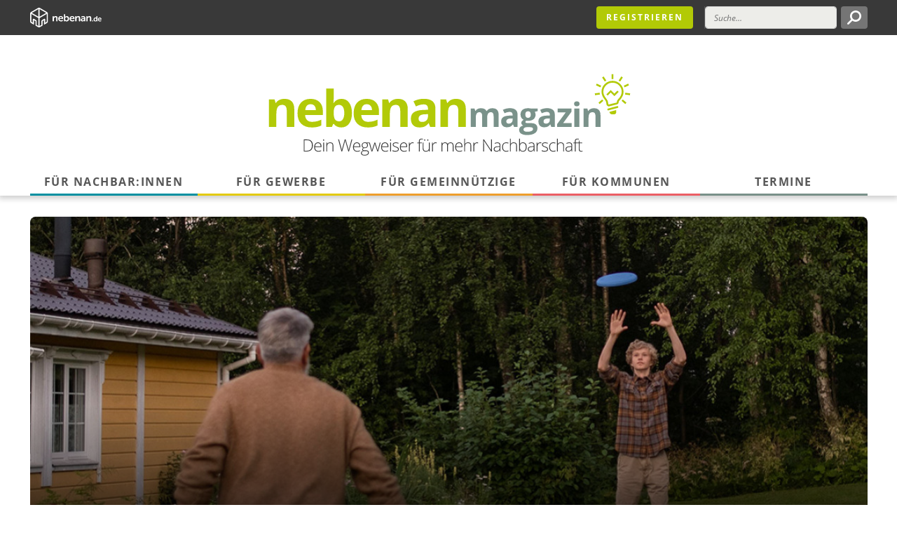

--- FILE ---
content_type: text/html; charset=UTF-8
request_url: https://magazin.nebenan.de/artikel/gemeinsam-an-der-frischen-luft-7-aktivitaeten-im-freien
body_size: 24719
content:
<!DOCTYPE html>
<!--[if lt IE 7]><html class="no-js lt-ie9 lt-ie8 lt-ie7"><![endif]-->
<!--[if IE 7]><html class="no-js lt-ie9 lt-ie8" <![endif]-->
<!--[if IE 8]><html class="no-js lt-ie9" <![endif]-->
<!--[if gt IE 8]><!-->
<html class="no-js">
<!--<![endif]-->

<head>
  <meta charset="utf-8">
  <meta http-equiv="Content-Type" content="text/html; charset=utf-8" />
  <meta http-equiv="X-UA-Compatible" content="IE=edge,chrome=1">
  <meta name="viewport" content="width=device-width, initial-scale=1">

  <link rel="icon" type="image/png" href="/favicon-32x32.png" sizes="32x32">
  <link rel="icon" type="image/png" href="/favicon-96x96.png" sizes="96x96">
  <link rel="icon" type="image/png" href="/favicon-16x16.png" sizes="16x16">

  
          
    <title>Gemeinsam an der frischen Luft: 7 Aktivitäten im Freien</title>
    <meta name="description" content="Ob Frisbee, Wikingerschach oder eine Stadtführung durch euer Viertel: Mit diesen Aktivitäten bringst du gemeinsam mit deinen Nachbar:innen Abwechslung in den Alltag!">
    <meta name="keywords" content="Aktivitäten, Freizeitaktivitäten, Gruppenaktivitäten, Aktivitäten draußen">
    <link rel="canonical" href="https://magazin.nebenan.de/artikel/gemeinsam-an-der-frischen-luft-7-aktivitaeten-im-freien">
    <meta property="og:url" content="https://magazin.nebenan.de/artikel/gemeinsam-an-der-frischen-luft-7-aktivitaeten-im-freien">
    <meta property="og:site_name" content="nebenan Magazin">
    <meta property="og:title" content="Gemeinsam an der frischen Luft: 7 Aktivitäten im Freien">
    <meta property="og:description" content="Ob Frisbee, Wikingerschach oder eine Stadtführung durch euer Viertel: Mit diesen Aktivitäten bringst du gemeinsam mit deinen Nachbar:innen Abwechslung in den Alltag!">
    <meta property="og:type" content="website">
    <meta property="og:locale" content="de-DE">
    <meta name="twitter:card" content="summary_large_image">
    <meta name="twitter:site" content="@nebenan_DE">
    <meta name="twitter:creator" content="@nebenan_DE">
<script type="application/ld+json">{"@context":"https:\/\/schema.org","@graph":[{"@type":"Organization","@id":"https:\/\/magazin.nebenan.de\/#site-owner","url":"https:\/\/magazin.nebenan.de\/","sameAs":["https:\/\/www.instagram.com\/nebenan.de\/","https:\/\/twitter.com\/nebenan_DE","https:\/\/www.facebook.com\/nebenan.de\/","https:\/\/www.linkedin.com\/company\/nebenan-de\/"]},{"@type":"WebSite","url":"https:\/\/magazin.nebenan.de\/","publisher":{"@id":"https:\/\/magazin.nebenan.de\/#site-owner"},"@id":"https:\/\/magazin.nebenan.de\/#website"},{"@type":"WebPage","@id":"https:\/\/magazin.nebenan.de\/#web_page","url":"https:\/\/magazin.nebenan.de\/artikel\/gemeinsam-an-der-frischen-luft-7-aktivitaeten-im-freien","name":"Gemeinsam an der frischen Luft: 7 Aktivitäten im Freien","isPartOf":{"@id":"https:\/\/magazin.nebenan.de\/#website"},"inLanguage":"de-DE","datePublished":"2022-04-07T14:33:02+00:00","dateModified":"2022-04-07T14:33:02+00:00","breadcrumb":{"@type":"BreadcrumbList","itemListElement":[{"@type":"ListItem","position":1,"item":{"@type":"Thing","name":"Startseite","id":"https:\/\/magazin.nebenan.de"}},{"@type":"ListItem","position":2,"item":{"@type":"Thing","name":"Gemeinsam an der frischen Luft: 7 Aktivitäten im Freien","id":"https:\/\/magazin.nebenan.de\/artikel\/gemeinsam-an-der-frischen-luft-7-aktivitaeten-im-freien"}}]}}]}</script>

  
            <meta property="og:image"
        content="https://magazin.nebenan.de/img/asset/YXNzZXRzL2ltZy9uZWJlbmFuX21hZ2F6aW5fYWt0aXZpdGFldGVuX2ltX2ZyZWllbl9mcmlzYmVlX3BleGVscy5qcGc=?w=1200&h=630&fit=crop-73-22-1&s=b6e0c79e80b8ceeb288e4f9969be1639">
      <meta property="og:image:width" content="1200">
      <meta property="og:image:height" content="630">
      <meta property="og:image:alt" content="Symbolbild: Ron Lach / Pexels">
      <meta name="twitter:image"
        content="https://magazin.nebenan.de/img/asset/YXNzZXRzL2ltZy9uZWJlbmFuX21hZ2F6aW5fYWt0aXZpdGFldGVuX2ltX2ZyZWllbl9mcmlzYmVlX3BleGVscy5qcGc=?w=1200&h=600&fit=crop-73-22-1&s=773f4a95687ac24ce035acb5120db778">
                                <meta name="twitter:title" content="Gemeinsam an der frischen Luft: 7 Aktivitäten im Freien">
      

  <script type="module" src="https://magazin.nebenan.de/build/assets/site.ec9c6664.js"></script><link rel="stylesheet" href="https://magazin.nebenan.de/build/assets/site.d41e6ff7.css" />
</head>


<body>
  
    <!-- Google Tag Manager -->
<script>(function(w,d,s,l,i){w[l]=w[l]||[];w[l].push({'gtm.start':
  new Date().getTime(),event:'gtm.js'});var f=d.getElementsByTagName(s)[0],
  j=d.createElement(s),dl=l!='dataLayer'?'&l='+l:'';j.async=true;j.src=
  'https://www.googletagmanager.com/gtm.js?id='+i+dl+ '&gtm_auth=3usCkapvwUOlstf7GVOlJw&gtm_cookies_win=x';f.parentNode.insertBefore(j,f);
  })(window,document,'script','dataLayer','GTM-PBBC5B7');</script>
  <!-- End Google Tag Manager -->
  <!-- End Google Tag Manager -->

  


  <div id="navbar-wrapper">
    <div class="mobile-nav-wrapper" x-data="{
  isOpen: false,
}">
  <nav class="navbar navbar-expand-lg navbar-dark bg-dark fixed-top" id="#navbar">
    <div class="container">
      <a class="navbar-brand" href="/">
        <svg alt="nebenan.de" class="svg logo d-none d-md-inline" width="102px" height="28px" viewBox="0 0 102 28" version="1.1" xmlns="http://www.w3.org/2000/svg" xmlns:xlink="http://www.w3.org/1999/xlink"> <!-- Generator: Sketch 48.2 (47327) - http://www.bohemiancoding.com/sketch --> <desc>Created with Sketch.</desc> <defs></defs> <g id="Desktop-Screens" stroke="none" stroke-width="1" fill="none" fill-rule="evenodd"> <g id="01_Home" transform="translate(-122.000000, -11.000000)" fill="#FFFFFF"> <g id="Header-Nav-Bar"> <path d="M222.476186,27.1847359 C222.455059,26.4447706 221.997131,26.0074605 221.379093,26.0074605 C220.686219,26.0074605 220.196981,26.4763343 220.068945,27.1847359 L222.476186,27.1847359 Z M221.411166,25.0073492 C222.955242,25.0073492 223.818408,26.0800062 223.818408,27.5385548 C223.818408,27.7679008 223.615789,27.9863013 223.349534,27.9863013 L220.036617,27.9863013 C220.122399,28.9451761 220.846583,29.44485 221.666476,29.44485 C222.167422,29.44485 222.582841,29.2572496 222.838151,29.1012129 C223.104661,28.9759762 223.296079,29.0075399 223.435061,29.2470677 L223.562334,29.4550318 C223.690371,29.6945596 223.648116,29.9035419 223.41317,30.0381968 C223.062151,30.2573609 222.422732,30.5701979 221.570512,30.5701979 C219.770362,30.5701979 218.652142,29.2989951 218.652142,27.788519 C218.652142,26.1533154 219.781308,25.0073492 221.411166,25.0073492 L221.411166,25.0073492 Z M215.244025,29.4550318 C215.947081,29.4550318 216.607628,28.955358 216.607628,27.7780827 C216.607628,26.9553899 216.170827,26.142879 215.25497,26.142879 C214.519841,26.142879 213.891622,26.7364803 213.891622,27.788519 C213.891622,28.7988122 214.445259,29.4550318 215.244025,29.4550318 L215.244025,29.4550318 Z M214.988715,25.0073492 C216.181009,25.0073492 216.575301,25.7679327 216.575301,25.7679327 L216.596682,25.7679327 C216.596682,25.7679327 216.575301,25.6322597 216.575301,25.4652775 L216.575301,23.4864368 C216.575301,23.2051634 216.724719,23.0491267 217.012102,23.0491267 L217.480975,23.0491267 C217.768358,23.0491267 217.917522,23.2051634 217.917522,23.4864368 L217.917522,30.0073967 C217.917522,30.2991064 217.768358,30.4449613 217.480975,30.4449613 L217.086684,30.4449613 C216.799301,30.4449613 216.649883,30.3092883 216.649883,30.0491422 L216.649883,29.8404145 C216.649883,29.7365597 216.671264,29.6528141 216.671264,29.6528141 L216.649883,29.6528141 C216.649883,29.6528141 216.191954,30.5701979 214.945697,30.5701979 C213.476203,30.5701979 212.528019,29.4346681 212.528019,27.788519 C212.528019,26.1011335 213.550785,25.0073492 214.988715,25.0073492 L214.988715,25.0073492 Z M210.56496,29.5385229 C210.56496,29.2572496 210.714378,29.1113947 211.012706,29.1113947 L211.480817,29.1113947 C211.768963,29.1113947 211.928563,29.2572496 211.928563,29.5385229 L211.928563,30.0073967 C211.928563,30.2991064 211.768963,30.4449613 211.480817,30.4449613 L211.012706,30.4449613 C210.714378,30.4449613 210.56496,30.2991064 210.56496,30.0073967 L210.56496,29.5385229 Z M145.137215,31.4445635 L143.481902,32.4057293 L143.481902,27.6930643 C143.481902,27.3499362 143.297102,27.0307355 142.999537,26.8594261 C142.702228,26.6876075 142.332627,26.6886257 142.03659,26.8594261 L138.940038,28.64023 C138.343891,28.9825944 137.973526,29.6217595 137.973526,30.3087792 L137.973526,35.6043545 L135.495012,37.0438123 L135.495012,25.74986 L145.684998,19.8329378 L145.684998,30.4935796 C145.684998,30.8843077 145.475252,31.2485631 145.137215,31.4445635 L145.137215,31.4445635 Z M131.363984,35.6043545 L131.363984,30.3087792 C131.363984,29.6217595 130.99362,28.9825944 130.397982,28.6407391 L127.302448,26.8604443 C127.004884,26.6876075 126.635538,26.6886257 126.337973,26.8594261 C126.040409,27.0307355 125.855609,27.3499362 125.855609,27.6930643 L125.855609,32.4057293 L124.200041,31.4445635 C123.862259,31.2485631 123.652513,30.8843077 123.652513,30.4935796 L123.652513,19.8329378 L133.842499,25.74986 L133.842499,37.0438123 L131.363984,35.6043545 Z M133.842499,12.9563771 L133.842499,23.8407648 L124.470369,18.3988255 L133.842499,12.9563771 Z M144.867142,18.3988255 L135.495012,23.8407648 L135.495012,12.9563771 L144.867142,18.3988255 Z M145.967799,17.1288954 L136.052722,11.371319 C135.199484,10.876227 134.139045,10.876227 133.284534,11.371319 L123.369967,17.1288954 C122.525128,17.6186419 122,18.5299167 122,19.5066098 L122,30.4935796 C122,31.4702727 122.525128,32.3815474 123.369712,32.8712939 L127.508121,35.2744629 L127.508121,28.8830669 L129.574017,30.0715423 C129.658781,30.119906 129.711472,30.2110335 129.711472,30.3087792 L129.711472,36.5540657 L133.284789,38.6288703 C133.711662,38.8765436 134.189954,39.0005075 134.668755,38.9999984 C135.147302,38.9999984 135.625848,38.8765436 136.052977,38.6288703 L139.626039,36.5540657 L139.626039,30.3087792 C139.626039,30.2110335 139.67873,30.119906 139.764003,30.0707786 L141.829389,28.8830669 L141.829389,35.2744629 L145.967544,32.8712939 C146.812382,32.3815474 147.337511,31.4702727 147.337511,30.4935796 L147.337511,19.5066098 C147.337511,18.5304258 146.812891,17.619151 145.967799,17.1288954 L145.967799,17.1288954 Z M202.132359,23.6740372 C202.132359,23.2853454 202.339051,23.0689813 202.736652,23.0689813 L203.311162,23.0689813 C203.708763,23.0689813 203.914691,23.2853454 203.914691,23.6740372 L203.914691,24.12102 C203.914691,24.2790931 203.885418,24.4524389 203.885418,24.4524389 L203.914691,24.4524389 C204.238473,23.8328739 205.063202,22.8966536 206.580042,22.8966536 C208.244009,22.8966536 209.201612,23.7460737 209.201612,25.6913144 L209.201612,29.8111417 C209.201612,30.2140881 208.995684,30.4161976 208.58281,30.4161976 L207.949754,30.4161976 C207.551899,30.4161976 207.331716,30.2140881 207.331716,29.8111417 L207.331716,26.0657516 C207.331716,25.1722951 207.095498,24.5672392 206.152914,24.5672392 C204.827747,24.5672392 203.988,25.6475325 203.988,26.9732081 L203.988,29.8111417 C203.988,30.2140881 203.782072,30.4161976 203.384217,30.4161976 L202.736652,30.4161976 C202.339051,30.4161976 202.132359,30.2140881 202.132359,29.8111417 L202.132359,23.6740372 Z M197.200021,29.1915767 C198.245951,29.1915767 198.922789,28.1545562 198.922789,27.2613542 L198.922789,26.9877173 L198.614279,26.9877173 C197.671695,26.9877173 196.066019,27.1312812 196.066019,28.2265927 C196.066019,28.7158302 196.449111,29.1915767 197.200021,29.1915767 L197.200021,29.1915767 Z M198.599261,25.8781512 L198.908534,25.8781512 L198.908534,25.705569 C198.908534,24.740585 198.275478,24.4084025 197.509549,24.4084025 C196.876239,24.4084025 196.301983,24.6392757 195.948164,24.8266216 C195.579836,24.9849492 195.300599,24.9274218 195.123435,24.5817483 L194.976307,24.3078568 C194.799652,23.9766924 194.858452,23.6885463 195.211762,23.5009459 C195.697691,23.2565817 196.551947,22.8966536 197.671695,22.8966536 C199.615663,22.8966536 200.778429,23.9621833 200.778429,25.8206238 L200.778429,29.8111417 C200.778429,30.2140881 200.572501,30.4161976 200.160391,30.4161976 L199.659445,30.4161976 C199.261844,30.4161976 199.055662,30.2140881 199.055662,29.8111417 L199.055662,29.5229956 C199.055662,29.3208861 199.085189,29.2060858 199.085189,29.2060858 L199.055662,29.2060858 C199.055662,29.2060858 198.348533,30.5892889 196.699838,30.5892889 C195.330126,30.5892889 194.210378,29.7248506 194.210378,28.3846658 C194.210378,26.2380792 196.920275,25.8781512 198.599261,25.8781512 L198.599261,25.8781512 Z M186.346434,23.6740372 C186.346434,23.2853454 186.553125,23.0689813 186.950726,23.0689813 L187.525236,23.0689813 C187.922837,23.0689813 188.128765,23.2853454 188.128765,23.6740372 L188.128765,24.12102 C188.128765,24.2790931 188.099492,24.4524389 188.099492,24.4524389 L188.128765,24.4524389 C188.452547,23.8328739 189.277276,22.8966536 190.794116,22.8966536 C192.458083,22.8966536 193.415686,23.7460737 193.415686,25.6913144 L193.415686,29.8111417 C193.415686,30.2140881 193.209758,30.4161976 192.796884,30.4161976 L192.163828,30.4161976 C191.765973,30.4161976 191.545027,30.2140881 191.545027,29.8111417 L191.545027,26.0657516 C191.545027,25.1722951 191.309572,24.5672392 190.366988,24.5672392 C189.041821,24.5672392 188.202074,25.6475325 188.202074,26.9732081 L188.202074,29.8111417 C188.202074,30.2140881 187.996146,30.4161976 187.598291,30.4161976 L186.950726,30.4161976 C186.553125,30.4161976 186.346434,30.2140881 186.346434,29.8111417 L186.346434,23.6740372 Z M183.502391,25.9069149 C183.473118,24.884149 182.839299,24.2790931 181.985806,24.2790931 C181.028204,24.2790931 180.350602,24.9274218 180.173947,25.9069149 L183.502391,25.9069149 Z M182.029588,22.8966536 C184.164974,22.8966536 185.358031,24.3798933 185.358031,26.396916 C185.358031,26.7138257 185.078031,27.016481 184.709957,27.016481 L180.130165,27.016481 C180.247765,28.341393 181.24915,29.03274 182.382643,29.03274 C183.075263,29.03274 183.649773,28.7741212 184.002828,28.5577571 C184.371156,28.3846658 184.635884,28.4284477 184.827557,28.7596121 L185.004212,29.0477582 C185.180867,29.3791771 185.122067,29.6673232 184.798285,29.85416 C184.312102,30.1568152 183.428573,30.5892889 182.250534,30.5892889 C179.761837,30.5892889 178.215725,28.8316486 178.215725,26.7425894 C178.215725,24.4812026 179.776346,22.8966536 182.029588,22.8966536 L182.029588,22.8966536 Z M173.817933,29.0477582 C174.863099,29.0477582 175.717355,28.2265927 175.717355,26.7713531 C175.717355,25.3886592 174.95219,24.4666935 173.861715,24.4666935 C172.889858,24.4666935 171.962293,25.1722951 171.962293,26.7425894 C171.962293,27.9384466 172.595349,29.0477582 173.817933,29.0477582 L173.817933,29.0477582 Z M170.150434,20.7930853 C170.150434,20.4036299 170.371635,20.1880295 170.769235,20.1880295 L171.402546,20.1880295 C171.815165,20.1880295 172.021093,20.4036299 172.021093,20.7930853 L172.021093,23.4576731 C172.021093,23.8186193 171.976802,24.0772381 171.976802,24.0772381 L172.006074,24.0772381 C172.006074,24.0772381 172.669421,22.8966536 174.303861,22.8966536 C176.292375,22.8966536 177.617541,24.4666935 177.617541,26.7280803 C177.617541,29.0765219 176.129975,30.5892889 174.186261,30.5892889 C172.492003,30.5892889 171.888474,29.3504134 171.888474,29.3504134 L171.858947,29.3504134 C171.858947,29.3504134 171.888474,29.4654682 171.888474,29.6673232 L171.888474,29.8971783 C171.888474,30.2140881 171.682292,30.4161976 171.270437,30.4161976 L170.769235,30.4161976 C170.371635,30.4161976 170.150434,30.2140881 170.150434,29.8111417 L170.150434,20.7930853 Z M167.306646,25.9069149 C167.277119,24.884149 166.643299,24.2790931 165.789806,24.2790931 C164.832204,24.2790931 164.154603,24.9274218 163.977948,25.9069149 L167.306646,25.9069149 Z M165.833588,22.8966536 C167.969229,22.8966536 169.162286,24.3798933 169.162286,26.396916 C169.162286,26.7138257 168.882286,27.016481 168.513958,27.016481 L163.934166,27.016481 C164.052021,28.341393 165.053405,29.03274 166.186898,29.03274 C166.879518,29.03274 167.453773,28.7741212 167.806829,28.5577571 C168.175157,28.3846658 168.440139,28.4284477 168.631812,28.7596121 L168.808213,29.0477582 C168.984868,29.3791771 168.926068,29.6673232 168.602285,29.85416 C168.116357,30.1568152 167.232573,30.5892889 166.054789,30.5892889 C163.565838,30.5892889 162.019725,28.8316486 162.019725,26.7425894 C162.019725,24.4812026 163.580347,22.8966536 165.833588,22.8966536 L165.833588,22.8966536 Z M154.040216,23.6740372 C154.040216,23.2853454 154.246908,23.0689813 154.644509,23.0689813 L155.218765,23.0689813 C155.61662,23.0689813 155.822548,23.2853454 155.822548,23.6740372 L155.822548,24.12102 C155.822548,24.2790931 155.79302,24.4524389 155.79302,24.4524389 L155.822548,24.4524389 C156.14633,23.8328739 156.971059,22.8966536 158.487899,22.8966536 C160.151866,22.8966536 161.109469,23.7460737 161.109469,25.6913144 L161.109469,29.8111417 C161.109469,30.2140881 160.903286,30.4161976 160.490667,30.4161976 L159.857611,30.4161976 C159.459756,30.4161976 159.239319,30.2140881 159.239319,29.8111417 L159.239319,26.0657516 C159.239319,25.1722951 159.003355,24.5672392 158.060771,24.5672392 C156.735604,24.5672392 155.895857,25.6475325 155.895857,26.9732081 L155.895857,29.8111417 C155.895857,30.2140881 155.689675,30.4161976 155.292074,30.4161976 L154.644509,30.4161976 C154.246908,30.4161976 154.040216,30.2140881 154.040216,29.8111417 L154.040216,23.6740372 Z" id="nebenan-Logo"></path> </g> </g> </g> </svg>
        <?xml version="1.0" encoding="UTF-8"?> <svg alt="nebenan.de" class="svg logo d-md-none" width="26px" height="28px" viewBox="0 0 26 28" version="1.1" xmlns="http://www.w3.org/2000/svg" xmlns:xlink="http://www.w3.org/1999/xlink"> <!-- Generator: Sketch 48.2 (47327) - http://www.bohemiancoding.com/sketch --> <title>logo copy</title> <desc>Created with Sketch.</desc> <defs></defs> <g id="logo-copy" stroke="none" stroke-width="1" fill="none" fill-rule="evenodd" transform="translate(-1.000000, 0.000000)"> <g> <polygon id="Rectangle-33" points="0 0 28 0 28 28 0 28"></polygon> <path d="M25.4341157,6.12171738 L15.6066876,0.402667778 C14.7429944,-0.134222593 13.2315313,-0.134222593 12.367838,0.402667778 L2.54624572,6.12171738 C1.57167298,6.76948729 1.03478261,7.63318049 1.03478261,8.60191747 L1.03478261,19.6140058 C1.03478261,20.5827428 1.35574968,21.5573155 2.21944288,22.0942059 L6.10606231,24.1425594 L6.10606231,17.7757399 L8.91306523,19.287203 L8.91306523,25.6540225 L12.367838,27.5973322 C13.336575,28.1342226 14.6321148,28.1342226 15.6066876,27.5973322 L19.0614604,25.6540225 L19.0614604,19.287203 L21.8684633,17.7757399 L21.8684633,24.1425594 L25.7550827,22.0942059 C26.6187759,21.5573155 26.9455788,20.5827428 26.9455788,19.6140058 L26.9455788,8.60191747 C26.9455788,7.63318049 26.2978089,6.65860775 25.4341157,6.12171738 Z M13.237367,25.9808253 L10.5412436,24.4693622 L10.5412436,19.3980825 C10.5412436,18.7503126 10.3253203,18.2134223 9.67755043,17.7815757 L6.53790891,16.159233 C6.00101854,15.9433097 5.56333617,15.8382659 5.2423691,16.0541892 C4.92140203,16.2701125 4.70547873,16.5910796 4.70547873,17.0229262 L4.70547873,21.5573155 L3.19401562,20.6936223 C2.87304855,20.477699 2.87304855,19.9408087 2.87304855,19.6140058 L2.76216902,9.3605669 L13.1264875,15.4005836 L13.237367,25.9808253 Z M3.40993892,7.73822426 L13.1264875,2.12421842 L13.1264875,13.3522301 L3.40993892,7.73822426 Z M24.5704225,7.73822426 L14.8538739,13.3522301 L14.8538739,2.12421842 L24.5704225,7.73822426 Z M25.2181924,19.6140058 C25.2181924,19.9349729 25.0022691,20.5827428 24.7863458,20.6936223 L23.2748827,21.5573155 L23.2748827,17.0229262 C23.2748827,16.5910796 23.0589593,16.159233 22.7379923,16.0541892 C22.4170252,15.8382659 21.7692553,15.9491455 21.4424525,16.159233 L18.4195263,17.7757399 C17.7717563,18.096707 17.4507893,18.6394331 17.4507893,19.3922468 L17.4507893,24.574406 L14.7488301,26.0917049 L14.7488301,15.4005836 L25.1131486,9.35473114 C25.2181924,9.5764902 25.2181924,19.6140058 25.2181924,19.6140058 Z" id="Shape" fill="#393939" fill-rule="nonzero"></path> </g> </g> </svg>
      </a>

      <ul class="navbar-nav ml-auto">
        <li class="nav-item register-button pr-3">
          <a href="https://nebenan.de/register?utm_source=magazin&utm_medium=header&utm_campaign=regbutton" class="btn btn-primary">Registrieren</a>
        </li>
        <form role="search" action="/suche">
          <li class="nav-item d-none d-md-list-item">
            <input class="form-control mr-sm-2" type="search" placeholder="Suche..." aria-label="Suche" value="" name="q" required>
          </li>
          <li class="nav-item d-none d-md-list-item">
            <button class="btn btn-search my-2 my-sm-0" type="submit">
              <img src="/img/loop.svg" alt="">
            </button>
          </li>
        </form>
        <li class="nav-item d-inline-block d-lg-none ml-3">
          <a class="navbar-toggle" @click="isOpen = !isOpen" aria-controls="navbarSupportedContent" aria-expanded="false" aria-label="Toggle navigation">
            <span class="navbar-toggle-icon">
              <img src="/img/burger-menu-icon.svg" alt="">
            </span>
          </a>
        </li>
      </ul>
    </div>
  </nav>

  <div class="mobile-navigation" x-show="isOpen" @click.away="isOpen = false" :class="{ open: isOpen}">
    <form role="search" action="/suche">
      <div class="search-input">
        <div class="input-group">
          <input type="search" class="form-control" placeholder="Suche..." value="" aria-label="Search" name="q" required>
          <div class="input-group-append">
            <button type="submit" class="btn-search">
              <img src="/img/loop.svg" alt="">
            </button>
          </div>
        </div>
      </div>
    </form>
    <ul class="nav-list">
      <li class="nav-item">
        <a href="" class="nav-item">Startseite</a>
      </li>
              <li class="nav-item" id="nav-fuer-nachbarn">
          <a href="/fuer-nachbarn">Für Nachbar:innen</a>
                      <ul class="nav-list subnav">
                      <li class="nav-item" id="nav-kauf_nebenan">
          <a href="/hubs/kauf_nebenan">Kauf nebenan</a>
                  </li>
              <li class="nav-item" id="nav-gemeinschaft-staerken">
          <a href="/fuer-nachbarn/gemeinschaft-staerken">Gemeinschaft stärken</a>
                  </li>
              <li class="nav-item" id="nav-nachbarschaft-gestalten">
          <a href="/fuer-nachbarn/nachbarschaft-gestalten">Nachbarschaft gestalten</a>
                  </li>
              <li class="nav-item" id="nav-lokaler-umweltschutz">
          <a href="/fuer-nachbarn/lokaler-umweltschutz">Lokaler Umweltschutz</a>
                  </li>
              <li class="nav-item" id="nav-rund-um-nebenan-de">
          <a href="/fuer-nachbarn/rund-um-nebenan-de">Rund um nebenan.de</a>
                  </li>
              <li class="nav-item" id="nav-nachbarschaft-der-zukunft">
          <a href="/fuer-nachbarn/nachbarschaft-der-zukunft">Nachbarschaft der Zukunft</a>
                  </li>
      
            </ul>
                  </li>
              <li class="nav-item" id="nav-fuer-gewerbe">
          <a href="/fuer-gewerbe">Für Gewerbe</a>
                      <ul class="nav-list subnav">
                      <li class="nav-item" id="nav-kauf_nebenan">
          <a href="/hubs/kauf_nebenan">Kauf nebenan</a>
                  </li>
              <li class="nav-item" id="nav-aktionen-und-aktuelles-gewerbe">
          <a href="/fuer-gewerbe/aktionen-und-aktuelles-gewerbe">Aktionen & Aktuelles</a>
                  </li>
              <li class="nav-item" id="nav-branchentipps-lokale-kleinunternehmen">
          <a href="/fuer-gewerbe/branchentipps-lokale-kleinunternehmen">Branchentipps</a>
                  </li>
              <li class="nav-item" id="nav-nebenan-ladengeschichten">
          <a href="/fuer-gewerbe/nebenan-ladengeschichten">Ladengeschichten</a>
                  </li>
      
            </ul>
                  </li>
              <li class="nav-item" id="nav-fuer-gemeinnuetzige">
          <a href="/fuer-gemeinnuetzige">Für Gemeinnützige</a>
                      <ul class="nav-list subnav">
                      <li class="nav-item" id="nav-engagierte-nachbarschaft">
          <a href="/fuer-gemeinnuetzige/engagierte-nachbarschaft">Engagierte Nachbarschaft</a>
                  </li>
              <li class="nav-item" id="nav-gemeinnuetzige-konzepte">
          <a href="/fuer-gemeinnuetzige/gemeinnuetzige-konzepte">Gemeinnützige Konzepte</a>
                  </li>
              <li class="nav-item" id="nav-aktionen-und-trends">
          <a href="/fuer-gemeinnuetzige/aktionen-und-trends">Aktionen & Trends</a>
                  </li>
              <li class="nav-item" id="nav-klima-und-umweltschutz">
          <a href="/hubs/klima-und-umweltschutz">Klima- und Umweltschutz</a>
                  </li>
      
            </ul>
                  </li>
              <li class="nav-item" id="nav-fuer-kommunen">
          <a href="/fuer-kommunen">Für Kommunen</a>
                      <ul class="nav-list subnav">
                      <li class="nav-item" id="nav-gesellschaftlicher-zusammenhalt">
          <a href="/fuer-kommunen/gesellschaftlicher-zusammenhalt">Gesellschaftlicher Zusammenhalt</a>
                  </li>
              <li class="nav-item" id="nav-kommunikation-und-buergerbeteiligung">
          <a href="/fuer-kommunen/kommunikation-und-buergerbeteiligung">Kommunikation & Bürgerbeteiligung</a>
                  </li>
              <li class="nav-item" id="nav-lokale-wirtschaft-staerken">
          <a href="/fuer-kommunen/lokale-wirtschaft-staerken">Lokale Wirtschaft stärken</a>
                  </li>
              <li class="nav-item" id="nav-laendlicher-raum">
          <a href="/fuer-kommunen/laendlicher-raum">Ländlicher Raum</a>
                  </li>
              <li class="nav-item" id="nav-partnerschaften-mit-nebenan-de">
          <a href="/fuer-kommunen/partnerschaften-mit-nebenan-de">Partnerschaften mit nebenan.de</a>
                  </li>
      
            </ul>
                  </li>
              <li class="nav-item" id="nav-termine">
          <a href="/termine">Termine</a>
                  </li>
      
    </ul>
  </div>

</div>

  </div>

  <section class="navigation">
    <div class="container">
      <div
        class="magazine-title text-center pb-3 pt-4 magazine-title--article">

        <a href="/">
          <img src="/assets/main/DE-Logo-Final-(New)3x.svg" alt="" class="logo-desktop img-fluid d-none d-md-inline">
        </a>


        <a href="/">
          <img src="/assets/main/Logo-Final-(New)-Copy.svg" alt="" class="logo-mobile img-fluid d-md-none">
        </a>
      </div>

        <ul
    class="main-navigation d-none d-lg-flex"
    id="navigation-menu"
    x-data="navigation()"
    :class="{ open: isOpen }"
    x-ref="nav"
    @mouseleave="close"
  >
             <li
            class="navigation-item fuer-nachbarn "
            id="nav-fuer-nachbarn"
            @mouseenter="open"
            :class="{
              active: active == 'nav-fuer-nachbarn',
              dimmed: (active != 'nav-fuer-nachbarn' && isOpen)
            }"
                        data-category="da5d3765-7b4e-4172-b2c0-af85d387c844"
                        style="--category-color-r: 0;
--category-color-g: 144;
--category-color-b: 161;
--category-color-a: 1;
--category-color-rgb: 0, 144, 161;
--category-color: rgba(var(--category-color-r), var(--category-color-g), var(--category-color-b), var(--category-color-a));"
        >
           <a href="/fuer-nachbarn">Für Nachbar:innen</a>

                      <div class="second-nav">
              <ul class="second-nav-list">
                                  <li
                    class="navigation-item navigation-item--subnav kauf_nebenan"
                    id="nav-kauf_nebenan">
                      <a href="/hubs/kauf_nebenan">
                        Kauf nebenan                      </a>
                    </li>
                                  <li
                    class="navigation-item navigation-item--subnav gemeinschaft-staerken"
                    id="nav-gemeinschaft-staerken">
                      <a href="/fuer-nachbarn/gemeinschaft-staerken">
                        Gemeinschaft stärken                      </a>
                    </li>
                                  <li
                    class="navigation-item navigation-item--subnav nachbarschaft-gestalten"
                    id="nav-nachbarschaft-gestalten">
                      <a href="/fuer-nachbarn/nachbarschaft-gestalten">
                        Nachbarschaft gestalten                      </a>
                    </li>
                                  <li
                    class="navigation-item navigation-item--subnav lokaler-umweltschutz"
                    id="nav-lokaler-umweltschutz">
                      <a href="/fuer-nachbarn/lokaler-umweltschutz">
                        Lokaler Umweltschutz                      </a>
                    </li>
                                  <li
                    class="navigation-item navigation-item--subnav rund-um-nebenan-de"
                    id="nav-rund-um-nebenan-de">
                      <a href="/fuer-nachbarn/rund-um-nebenan-de">
                        Rund um nebenan.de                      </a>
                    </li>
                                  <li
                    class="navigation-item navigation-item--subnav nachbarschaft-der-zukunft"
                    id="nav-nachbarschaft-der-zukunft">
                      <a href="/fuer-nachbarn/nachbarschaft-der-zukunft">
                        Nachbarschaft der Zukunft                      </a>
                    </li>
                
              </ul>
              <div class="preview-articles">
                <div class="row">
                  <div class="col-4">
                    <div class="dummy-article">
  <img src="/img/dummy.jpg" alt="" class="img-fluid dummy-image mb-2">
  <img src="/img/dummy.jpg" class="img-fluid dummy-text-image mb-2">
  <img src="/img/dummy.jpg" class="img-fluid dummy-text-image" style="width: 80%;">
</div>

                  </div>
                  <div class="col-4">
                    <div class="dummy-article">
  <img src="/img/dummy.jpg" alt="" class="img-fluid dummy-image mb-2">
  <img src="/img/dummy.jpg" class="img-fluid dummy-text-image mb-2">
  <img src="/img/dummy.jpg" class="img-fluid dummy-text-image" style="width: 80%;">
</div>

                  </div>
                  <div class="col-4">
                    <div class="dummy-article">
  <img src="/img/dummy.jpg" alt="" class="img-fluid dummy-image mb-2">
  <img src="/img/dummy.jpg" class="img-fluid dummy-text-image mb-2">
  <img src="/img/dummy.jpg" class="img-fluid dummy-text-image" style="width: 80%;">
</div>

                  </div>
                </div>
              </div>
            </div>
                  </li>
             <li
            class="navigation-item fuer-gewerbe "
            id="nav-fuer-gewerbe"
            @mouseenter="open"
            :class="{
              active: active == 'nav-fuer-gewerbe',
              dimmed: (active != 'nav-fuer-gewerbe' && isOpen)
            }"
                        data-category="85caa87e-b12d-4510-8aba-1550d0f5d43b"
                        style="--category-color-r: 227;
--category-color-g: 202;
--category-color-b: 10;
--category-color-a: 1;
--category-color-rgb: 227, 202, 10;
--category-color: rgba(var(--category-color-r), var(--category-color-g), var(--category-color-b), var(--category-color-a));"
        >
           <a href="/fuer-gewerbe">Für Gewerbe</a>

                      <div class="second-nav">
              <ul class="second-nav-list">
                                  <li
                    class="navigation-item navigation-item--subnav kauf_nebenan"
                    id="nav-kauf_nebenan">
                      <a href="/hubs/kauf_nebenan">
                        Kauf nebenan                      </a>
                    </li>
                                  <li
                    class="navigation-item navigation-item--subnav aktionen-und-aktuelles-gewerbe"
                    id="nav-aktionen-und-aktuelles-gewerbe">
                      <a href="/fuer-gewerbe/aktionen-und-aktuelles-gewerbe">
                        Aktionen & Aktuelles                      </a>
                    </li>
                                  <li
                    class="navigation-item navigation-item--subnav branchentipps-lokale-kleinunternehmen"
                    id="nav-branchentipps-lokale-kleinunternehmen">
                      <a href="/fuer-gewerbe/branchentipps-lokale-kleinunternehmen">
                        Branchentipps                      </a>
                    </li>
                                  <li
                    class="navigation-item navigation-item--subnav nebenan-ladengeschichten"
                    id="nav-nebenan-ladengeschichten">
                      <a href="/fuer-gewerbe/nebenan-ladengeschichten">
                        Ladengeschichten                      </a>
                    </li>
                
              </ul>
              <div class="preview-articles">
                <div class="row">
                  <div class="col-4">
                    <div class="dummy-article">
  <img src="/img/dummy.jpg" alt="" class="img-fluid dummy-image mb-2">
  <img src="/img/dummy.jpg" class="img-fluid dummy-text-image mb-2">
  <img src="/img/dummy.jpg" class="img-fluid dummy-text-image" style="width: 80%;">
</div>

                  </div>
                  <div class="col-4">
                    <div class="dummy-article">
  <img src="/img/dummy.jpg" alt="" class="img-fluid dummy-image mb-2">
  <img src="/img/dummy.jpg" class="img-fluid dummy-text-image mb-2">
  <img src="/img/dummy.jpg" class="img-fluid dummy-text-image" style="width: 80%;">
</div>

                  </div>
                  <div class="col-4">
                    <div class="dummy-article">
  <img src="/img/dummy.jpg" alt="" class="img-fluid dummy-image mb-2">
  <img src="/img/dummy.jpg" class="img-fluid dummy-text-image mb-2">
  <img src="/img/dummy.jpg" class="img-fluid dummy-text-image" style="width: 80%;">
</div>

                  </div>
                </div>
              </div>
            </div>
                  </li>
             <li
            class="navigation-item fuer-gemeinnuetzige "
            id="nav-fuer-gemeinnuetzige"
            @mouseenter="open"
            :class="{
              active: active == 'nav-fuer-gemeinnuetzige',
              dimmed: (active != 'nav-fuer-gemeinnuetzige' && isOpen)
            }"
                        data-category="24ce68ab-3802-4671-a82f-3c8f5d470506"
                        style="--category-color-r: 238;
--category-color-g: 158;
--category-color-b: 45;
--category-color-a: 1;
--category-color-rgb: 238, 158, 45;
--category-color: rgba(var(--category-color-r), var(--category-color-g), var(--category-color-b), var(--category-color-a));"
        >
           <a href="/fuer-gemeinnuetzige">Für Gemeinnützige</a>

                      <div class="second-nav">
              <ul class="second-nav-list">
                                  <li
                    class="navigation-item navigation-item--subnav engagierte-nachbarschaft"
                    id="nav-engagierte-nachbarschaft">
                      <a href="/fuer-gemeinnuetzige/engagierte-nachbarschaft">
                        Engagierte Nachbarschaft                      </a>
                    </li>
                                  <li
                    class="navigation-item navigation-item--subnav gemeinnuetzige-konzepte"
                    id="nav-gemeinnuetzige-konzepte">
                      <a href="/fuer-gemeinnuetzige/gemeinnuetzige-konzepte">
                        Gemeinnützige Konzepte                      </a>
                    </li>
                                  <li
                    class="navigation-item navigation-item--subnav aktionen-und-trends"
                    id="nav-aktionen-und-trends">
                      <a href="/fuer-gemeinnuetzige/aktionen-und-trends">
                        Aktionen & Trends                      </a>
                    </li>
                                  <li
                    class="navigation-item navigation-item--subnav klima-und-umweltschutz"
                    id="nav-klima-und-umweltschutz">
                      <a href="/hubs/klima-und-umweltschutz">
                        Klima- und Umweltschutz                      </a>
                    </li>
                
              </ul>
              <div class="preview-articles">
                <div class="row">
                  <div class="col-4">
                    <div class="dummy-article">
  <img src="/img/dummy.jpg" alt="" class="img-fluid dummy-image mb-2">
  <img src="/img/dummy.jpg" class="img-fluid dummy-text-image mb-2">
  <img src="/img/dummy.jpg" class="img-fluid dummy-text-image" style="width: 80%;">
</div>

                  </div>
                  <div class="col-4">
                    <div class="dummy-article">
  <img src="/img/dummy.jpg" alt="" class="img-fluid dummy-image mb-2">
  <img src="/img/dummy.jpg" class="img-fluid dummy-text-image mb-2">
  <img src="/img/dummy.jpg" class="img-fluid dummy-text-image" style="width: 80%;">
</div>

                  </div>
                  <div class="col-4">
                    <div class="dummy-article">
  <img src="/img/dummy.jpg" alt="" class="img-fluid dummy-image mb-2">
  <img src="/img/dummy.jpg" class="img-fluid dummy-text-image mb-2">
  <img src="/img/dummy.jpg" class="img-fluid dummy-text-image" style="width: 80%;">
</div>

                  </div>
                </div>
              </div>
            </div>
                  </li>
             <li
            class="navigation-item fuer-kommunen "
            id="nav-fuer-kommunen"
            @mouseenter="open"
            :class="{
              active: active == 'nav-fuer-kommunen',
              dimmed: (active != 'nav-fuer-kommunen' && isOpen)
            }"
                        data-category="df03b427-d9d7-413b-a395-025e267367b6"
                        style="--category-color-r: 235;
--category-color-g: 94;
--category-color-b: 101;
--category-color-a: 1;
--category-color-rgb: 235, 94, 101;
--category-color: rgba(var(--category-color-r), var(--category-color-g), var(--category-color-b), var(--category-color-a));"
        >
           <a href="/fuer-kommunen">Für Kommunen</a>

                      <div class="second-nav">
              <ul class="second-nav-list">
                                  <li
                    class="navigation-item navigation-item--subnav gesellschaftlicher-zusammenhalt"
                    id="nav-gesellschaftlicher-zusammenhalt">
                      <a href="/fuer-kommunen/gesellschaftlicher-zusammenhalt">
                        Gesellschaftlicher Zusammenhalt                      </a>
                    </li>
                                  <li
                    class="navigation-item navigation-item--subnav kommunikation-und-buergerbeteiligung"
                    id="nav-kommunikation-und-buergerbeteiligung">
                      <a href="/fuer-kommunen/kommunikation-und-buergerbeteiligung">
                        Kommunikation & Bürgerbeteiligung                      </a>
                    </li>
                                  <li
                    class="navigation-item navigation-item--subnav lokale-wirtschaft-staerken"
                    id="nav-lokale-wirtschaft-staerken">
                      <a href="/fuer-kommunen/lokale-wirtschaft-staerken">
                        Lokale Wirtschaft stärken                      </a>
                    </li>
                                  <li
                    class="navigation-item navigation-item--subnav laendlicher-raum"
                    id="nav-laendlicher-raum">
                      <a href="/fuer-kommunen/laendlicher-raum">
                        Ländlicher Raum                      </a>
                    </li>
                                  <li
                    class="navigation-item navigation-item--subnav partnerschaften-mit-nebenan-de"
                    id="nav-partnerschaften-mit-nebenan-de">
                      <a href="/fuer-kommunen/partnerschaften-mit-nebenan-de">
                        Partnerschaften mit nebenan.de                      </a>
                    </li>
                
              </ul>
              <div class="preview-articles">
                <div class="row">
                  <div class="col-4">
                    <div class="dummy-article">
  <img src="/img/dummy.jpg" alt="" class="img-fluid dummy-image mb-2">
  <img src="/img/dummy.jpg" class="img-fluid dummy-text-image mb-2">
  <img src="/img/dummy.jpg" class="img-fluid dummy-text-image" style="width: 80%;">
</div>

                  </div>
                  <div class="col-4">
                    <div class="dummy-article">
  <img src="/img/dummy.jpg" alt="" class="img-fluid dummy-image mb-2">
  <img src="/img/dummy.jpg" class="img-fluid dummy-text-image mb-2">
  <img src="/img/dummy.jpg" class="img-fluid dummy-text-image" style="width: 80%;">
</div>

                  </div>
                  <div class="col-4">
                    <div class="dummy-article">
  <img src="/img/dummy.jpg" alt="" class="img-fluid dummy-image mb-2">
  <img src="/img/dummy.jpg" class="img-fluid dummy-text-image mb-2">
  <img src="/img/dummy.jpg" class="img-fluid dummy-text-image" style="width: 80%;">
</div>

                  </div>
                </div>
              </div>
            </div>
                  </li>
             <li
            class="navigation-item termine "
            id="nav-termine"
            @mouseenter="open"
            :class="{
              active: active == 'nav-termine',
              dimmed: (active != 'nav-termine' && isOpen)
            }"
                        style="--category-color-r: 121;
--category-color-g: 145;
--category-color-b: 137;
--category-color-a: 1;
--category-color-rgb: 121, 145, 137;
--category-color: rgba(var(--category-color-r), var(--category-color-g), var(--category-color-b), var(--category-color-a));"
        >
           <a href="/termine">Termine</a>

                  </li>
     
  </ul>

    </div>
  </section>

  <main class="page-content">
    <article id="article" style="            --category-color-r: 238;
--category-color-g: 158;
--category-color-b: 45;
--category-color-a: 1;
--category-color-rgb: 238, 158, 45;
--category-color: rgba(var(--category-color-r), var(--category-color-g), var(--category-color-b), var(--category-color-a));
    ">
  <div class="article-header">
    <div class="container position-relative">
        <div class="article-image">
          <div class="image-wrapper">
            <img src="/img/asset/YXNzZXRzL2ltZy9uZWJlbmFuX21hZ2F6aW5fYWt0aXZpdGFldGVuX2ltX2ZyZWllbl9mcmlzYmVlX3BleGVscy5qcGc=?h=537&w=1195&fit=crop-73-22-1&s=d097019051839b8f8fd7f8a24e1eba87" class="img-fluid" alt="Symbolbild: Ron Lach / Pexels" title="Frisbee mit den Nachbar:innen">
              
                                          <div class="image-credit">Symbolbild: Ron Lach / Pexels</div>
                          
          </div>
          <div class="title-section">
            <div class="category-wrapper">
                              <a            href="/hubs/nachbarschaft-mitgestalten"
            class="category category-tag category--hub "
          >
            Nachbarschaft mitgestalten
          </a>
              
        </div>

            <h1 class="title">Gemeinsam an der frischen Luft: 7 Aktivitäten im Freien</h1>
                      </div>

        </div>
    </div>
  </div>

  <div class="article-meta">
    <div class="container">
      
                        <h6 class="author">
            <a href="/autor/fabienne-dreyer">Fabienne Dreyer</a> | <a href="http://nebenan.de">nebenan.de</a>
          </h6>
        
        <h6 class="date">
                      21. Februar 2022
          
          <a
            href="#"
            class="share-icon d-inline-block"
            x-data
            @click.prevent="$dispatch('open-sharing-modal')">
            <svg width="24" height="21" viewBox="0 0 24 21" fill="none" xmlns="http://www.w3.org/2000/svg"> <path d="M12 3L10 5H2V19H22V12L24 10V19C24 19.5304 23.7893 20.0391 23.4142 20.4142C23.0391 20.7893 22.5304 21 22 21H2C1.46957 21 0.960859 20.7893 0.585786 20.4142C0.210714 20.0391 0 19.5304 0 19V5C0 4.46957 0.210714 3.96086 0.585786 3.58579C0.960859 3.21071 1.46957 3 2 3H12ZM16 0L23.14 6.2474C23.2473 6.34126 23.3332 6.45697 23.3921 6.58677C23.451 6.71657 23.4815 6.85746 23.4815 7C23.4815 7.14254 23.451 7.28343 23.3921 7.41323C23.3332 7.54303 23.2473 7.65874 23.14 7.7526L16 14V9C15.3333 8.33333 14.3333 8.33333 13 9C10.7797 10.383 8.76073 12.0655 7 14C9 9.7346 10.6667 7.06793 12 6C13.1528 5.02092 14.5251 4.33479 16 4V0Z" fill="#005A64"/> </svg>
          </a>
        </h6>
          </div>
  </div>

  
    <div class="article-content">
      <div class="teaser-text">
        <div class="container">
          <hr>
        </div>
        <div class="container">
                      <p>Ob Frisbee, Wikingerschach oder eine Stadtführung durch euer Viertel: Mit diesen Aktivitäten bringst du gemeinsam mit deinen Nachbar:innen Abwechslung in den Alltag!</p>
          
        </div>
      </div>

              <div class="toc">
          <div class="container container--small">
            <div class="toc__box">
              <h6>Inhaltsverzeichnis</h6>

              <ul class="toc__list">
                                  <li class="toc__item">
                    <a href="#verabrede-dich-zum-frisbee-spielen-im-park">Verabrede dich zum Frisbee-Spielen im Park</a>
                  </li>
                                  <li class="toc__item">
                    <a href="#wikingerschach-mit-der-nachbarschaft">Wikingerschach mit der Nachbarschaft</a>
                  </li>
                                  <li class="toc__item">
                    <a href="#schlendere-durch-dein-viertel">Schlendere durch dein Viertel</a>
                  </li>
                                  <li class="toc__item">
                    <a href="#tierische-abwechslung-durch-hundesitting">Tierische Abwechslung durch Hundesitting</a>
                  </li>
                                  <li class="toc__item">
                    <a href="#organisiere-eine-fuhrung-durch-eure-nachbarschaft">Organisiere eine Führung durch eure Nachbarschaft</a>
                  </li>
                                  <li class="toc__item">
                    <a href="#verabrede-dich-zu-einer-runde-boule">Verabrede dich zu einer Runde Boule</a>
                  </li>
                                  <li class="toc__item">
                    <a href="#starte-eine-mullsammelaktion-in-deiner-nachbarschaft">Starte eine Müllsammelaktion in deiner Nachbarschaft</a>
                  </li>
                
              </ul>
            </div>
          </div>
        </div>
                    <div class="text-section">
  <div class="container">
      <p>Der Frühling steht bereits in den Startlöchern! Pack’ dir deinen dicksten Mantel, warme Schuhe und ein paar Freund:innen oder Nachbar:innen ein und nichts wie raus an die frische Luft! Mit diesen Ideen bringst du neuen Schwung in deine Woche:</p><h2 id="verabrede-dich-zum-frisbee-spielen-im-park">Verabrede dich zum Frisbee-Spielen im Park</h2><p>Frisbee spielen ist längst nicht nur für Kinder eine simple und sehr kurzweilige Freizeitbeschäftigung. Ob zu zweit oder in einer kleinen Gruppe; schnappt euch eine Frisbee-Scheibe, sucht euch eine ruhige freie Fläche und schon kann es losgehen. Und das Beste an dem Spiel: Es macht als Einsteiger:in genauso viel Spaß wie als Profi! </p><p>Du suchst noch nach Mitspieler:innen? Dann frag einfach deine Nachbarschaft bei nebenan.de, wer Lust hat mitzuspielen. Und wenn ihr gerade keine Frisbee-Scheibe zur Hand habt, lohnt sich auch hier die Rückfrage bei den Nachbar:innen – sicherlich kann dir jemand kurzfristig aushelfen. </p>
  </div>
</div>

              <div class="article-action text-center">
  <div class="container">
    <a
      href="https://nebenan.de/feed?utm_medium=actionbutton&utm_source=nebenan&utm_campaign=aktivitaeten_im_freien&utm_term=engagement&utm_content=nachbarn"
      target="_blank"
      class="btn btn-primary content-btn mx-auto"
          >
      <div class="d-flex">
        <svg class="mr-3" width="40" height="40" viewBox="0 0 40 40" fill="none" xmlns="http://www.w3.org/2000/svg"> <path fill-rule="evenodd" clip-rule="evenodd" d="M2.69995 26.0129L9.77102 23.1844L10.5138 25.0414L3.44273 27.8698L2.69995 26.0129ZM12.0424 36.4695L14.8708 29.3984L16.7277 30.1412L13.8993 37.2122L12.0424 36.4695ZM6.60687 31.8911L11.5566 26.9414L12.9708 28.3556L8.02109 33.3053L6.60687 31.8911ZM37.0124 2.8997L35.7364 2.78369C31.5113 2.3996 27.244 3.32744 23.7685 5.76046C22.5207 6.634 21.2168 7.59528 20.0419 8.55655C19.3968 9.08435 18.7323 9.70941 18.0725 10.385L16.4475 10.385C13.053 10.385 9.84863 11.9522 7.76461 14.6316L4.56226 18.7489H6.60867L6.61647 18.7489L6.6496 18.7491C6.67928 18.7492 6.72388 18.7496 6.78185 18.7502C6.89781 18.7516 7.06709 18.7542 7.27732 18.7596C7.69834 18.7704 8.28087 18.792 8.92687 18.8351C10.1532 18.9168 11.5085 19.0705 12.4384 19.3378L13.9136 20.8131L13.6155 21.4094C13.2305 22.1793 13.3814 23.1093 13.9901 23.718L16.1942 25.922C16.8029 26.5308 17.7328 26.6817 18.5028 26.2967L19.0991 25.9985L20.5743 27.4738C20.8416 28.4036 20.9953 29.759 21.0771 30.9853C21.1201 31.6313 21.1417 32.2138 21.1525 32.6348C21.1579 32.8451 21.1606 33.0144 21.1619 33.1303C21.1626 33.1883 21.1629 33.2329 21.1631 33.2626L21.1632 33.2957L21.1632 33.3035V35.3499L25.2806 32.1476C27.96 30.0635 29.5272 26.8592 29.5272 23.4647V21.8396C30.2027 21.1799 30.8278 20.5153 31.3556 19.8703C32.3169 18.6954 33.2781 17.3914 34.1517 16.1436C36.5847 12.6682 37.5125 8.40078 37.1284 4.17574L37.0124 2.8997ZM27.2333 6.08279C26.4238 6.44785 25.6479 6.88615 24.9155 7.39888C23.6926 8.25499 22.4319 9.1852 21.3084 10.1045C19.5429 11.5489 17.5335 13.8773 15.9123 15.9367C15.226 16.8085 14.6268 17.6093 14.1673 18.2383L21.6738 25.7448C22.3028 25.2853 23.1037 24.6862 23.9755 23.9998C26.0349 22.3786 28.3632 20.3692 29.8077 18.6038C30.7269 17.4803 31.6571 16.2195 32.5132 14.9966C33.026 14.2642 33.4643 13.4883 33.8293 12.6788C33.5646 12.5401 33.233 12.3593 32.8664 12.1435C31.9799 11.6217 30.8348 10.8642 29.9414 9.97078C29.048 9.07734 28.2905 7.93228 27.7687 7.04579C27.5528 6.67911 27.3721 6.34754 27.2333 6.08279ZM34.5327 10.7876C34.3386 10.6827 34.1178 10.5593 33.8809 10.4199C33.0486 9.93002 32.0723 9.2733 31.3556 8.55656C30.6389 7.83982 29.9821 6.86356 29.4923 6.03128C29.3528 5.7944 29.2294 5.57351 29.1245 5.37938C31.0444 4.80692 33.0962 4.59963 35.1678 4.74433C35.3125 6.81597 35.1052 8.86772 34.5327 10.7876ZM9.34331 15.8595C11.0064 13.7212 13.5416 12.4487 16.2426 12.3873C14.6593 14.2214 13.2501 16.0963 12.4004 17.2673C11.3339 17.0313 10.0838 16.9078 9.0599 16.8395C8.90343 16.8291 8.75063 16.8199 8.60271 16.8117L9.34331 15.8595ZM23.0726 30.8523C23.0044 29.8284 22.8808 28.5782 22.6449 27.5118C23.8159 26.662 25.6908 25.2529 27.5249 23.6696C27.4635 26.3706 26.191 28.9057 24.0527 30.5689L23.1005 31.3095C23.0923 31.1615 23.0831 31.0087 23.0726 30.8523ZM22.8703 17.0418C23.6514 17.8229 24.9177 17.8229 25.6987 17.0418C26.4798 16.2608 26.4798 14.9945 25.6987 14.2134C24.9177 13.4324 23.6514 13.4324 22.8703 14.2134C22.0893 14.9945 22.0893 16.2608 22.8703 17.0418ZM21.4561 18.4561C23.0182 20.0182 25.5509 20.0182 27.113 18.4561C28.6751 16.894 28.6751 14.3613 27.113 12.7992C25.5509 11.2371 23.0182 11.2371 21.4561 12.7992C19.894 14.3613 19.894 16.894 21.4561 18.4561Z" fill="#B2CA06"/> </svg>
        <div class="text-left">
          <h6>Zum Frisbee verabreden</h6>
          <span>Nachbar:innen einladen</span>
        </div>
      </div>
    </a>
  </div>
</div>

              <div class="text-section">
  <div class="container">
      <h2 id="wikingerschach-mit-der-nachbarschaft">Wikingerschach mit der Nachbarschaft</h2><p>Eine fabelhafte Beschäftigung fürs Wochenende: Wikingerschach, auch Kubb genannt. Bei Kubb stehen sich zwei Teams auf einem Feld gegenüber, ein Team besteht dabei jeweils aus bis zu sechs Spieler:innen. Ihr könnt also auch schon zu zweit oder viert &#039;loskubben&#039; und die Teams einfach erweitern, je mehr Nachbar:innen mitspielen möchten.</p>
  </div>
</div>

              <div class="info-section info-section--blue">
      <div class="container container--wide container--text-with-info">
      <div class="row">
                  <div class="col-12 col-md col-text">
            <p>Alles, was ihr für eine Runde Wikingerschach braucht:<br></p><ul><li><p>eine ebene Rasenfläche im Park, Garten oder auf einer Wiese</p></li><li><p>ein Wikingerschach-Set, bestehend aus verschiedenen Holzklötzen</p></li></ul>
          </div>
          <div class="col-12 col-md col-info">
            <div class="info_box">
              <p>Die genauen Spielregeln und wie so ein Wikingerschach-Set genau aussieht, kannst du z.B. bei <a target="_blank" href="https://www.kubb-deutschland.de/kubb-regeln-anleitung/">Kubb Deutschland</a> nachlesen.</p>
            </div>
          </div>
              </div>
    </div>
  </div>

              <div class="text-section">
  <div class="container">
      <p>Du hast Lust, mit deinen Nachbar:innen Wikingerschach zu spielen? Schreibe einen Beitrag und frage, ob jemand in deiner Nähe ein Kubb-Set besitzt und mit dir eine Runde spielen möchte.</p>
  </div>
</div>

              <div class="article-action text-center">
  <div class="container">
    <a
      href="https://nebenan.de/feed?utm_medium=actionbutton&utm_source=nebenan&utm_campaign=aktivitaeten_im_freien&utm_term=engagement&utm_content=nachbarn"
      target="_blank"
      class="btn btn-primary content-btn mx-auto"
          >
      <div class="d-flex">
        <svg class="mr-3" width="40" height="40" viewBox="0 0 40 40" fill="none" xmlns="http://www.w3.org/2000/svg"> <path fill-rule="evenodd" clip-rule="evenodd" d="M2.69995 26.0129L9.77102 23.1844L10.5138 25.0414L3.44273 27.8698L2.69995 26.0129ZM12.0424 36.4695L14.8708 29.3984L16.7277 30.1412L13.8993 37.2122L12.0424 36.4695ZM6.60687 31.8911L11.5566 26.9414L12.9708 28.3556L8.02109 33.3053L6.60687 31.8911ZM37.0124 2.8997L35.7364 2.78369C31.5113 2.3996 27.244 3.32744 23.7685 5.76046C22.5207 6.634 21.2168 7.59528 20.0419 8.55655C19.3968 9.08435 18.7323 9.70941 18.0725 10.385L16.4475 10.385C13.053 10.385 9.84863 11.9522 7.76461 14.6316L4.56226 18.7489H6.60867L6.61647 18.7489L6.6496 18.7491C6.67928 18.7492 6.72388 18.7496 6.78185 18.7502C6.89781 18.7516 7.06709 18.7542 7.27732 18.7596C7.69834 18.7704 8.28087 18.792 8.92687 18.8351C10.1532 18.9168 11.5085 19.0705 12.4384 19.3378L13.9136 20.8131L13.6155 21.4094C13.2305 22.1793 13.3814 23.1093 13.9901 23.718L16.1942 25.922C16.8029 26.5308 17.7328 26.6817 18.5028 26.2967L19.0991 25.9985L20.5743 27.4738C20.8416 28.4036 20.9953 29.759 21.0771 30.9853C21.1201 31.6313 21.1417 32.2138 21.1525 32.6348C21.1579 32.8451 21.1606 33.0144 21.1619 33.1303C21.1626 33.1883 21.1629 33.2329 21.1631 33.2626L21.1632 33.2957L21.1632 33.3035V35.3499L25.2806 32.1476C27.96 30.0635 29.5272 26.8592 29.5272 23.4647V21.8396C30.2027 21.1799 30.8278 20.5153 31.3556 19.8703C32.3169 18.6954 33.2781 17.3914 34.1517 16.1436C36.5847 12.6682 37.5125 8.40078 37.1284 4.17574L37.0124 2.8997ZM27.2333 6.08279C26.4238 6.44785 25.6479 6.88615 24.9155 7.39888C23.6926 8.25499 22.4319 9.1852 21.3084 10.1045C19.5429 11.5489 17.5335 13.8773 15.9123 15.9367C15.226 16.8085 14.6268 17.6093 14.1673 18.2383L21.6738 25.7448C22.3028 25.2853 23.1037 24.6862 23.9755 23.9998C26.0349 22.3786 28.3632 20.3692 29.8077 18.6038C30.7269 17.4803 31.6571 16.2195 32.5132 14.9966C33.026 14.2642 33.4643 13.4883 33.8293 12.6788C33.5646 12.5401 33.233 12.3593 32.8664 12.1435C31.9799 11.6217 30.8348 10.8642 29.9414 9.97078C29.048 9.07734 28.2905 7.93228 27.7687 7.04579C27.5528 6.67911 27.3721 6.34754 27.2333 6.08279ZM34.5327 10.7876C34.3386 10.6827 34.1178 10.5593 33.8809 10.4199C33.0486 9.93002 32.0723 9.2733 31.3556 8.55656C30.6389 7.83982 29.9821 6.86356 29.4923 6.03128C29.3528 5.7944 29.2294 5.57351 29.1245 5.37938C31.0444 4.80692 33.0962 4.59963 35.1678 4.74433C35.3125 6.81597 35.1052 8.86772 34.5327 10.7876ZM9.34331 15.8595C11.0064 13.7212 13.5416 12.4487 16.2426 12.3873C14.6593 14.2214 13.2501 16.0963 12.4004 17.2673C11.3339 17.0313 10.0838 16.9078 9.0599 16.8395C8.90343 16.8291 8.75063 16.8199 8.60271 16.8117L9.34331 15.8595ZM23.0726 30.8523C23.0044 29.8284 22.8808 28.5782 22.6449 27.5118C23.8159 26.662 25.6908 25.2529 27.5249 23.6696C27.4635 26.3706 26.191 28.9057 24.0527 30.5689L23.1005 31.3095C23.0923 31.1615 23.0831 31.0087 23.0726 30.8523ZM22.8703 17.0418C23.6514 17.8229 24.9177 17.8229 25.6987 17.0418C26.4798 16.2608 26.4798 14.9945 25.6987 14.2134C24.9177 13.4324 23.6514 13.4324 22.8703 14.2134C22.0893 14.9945 22.0893 16.2608 22.8703 17.0418ZM21.4561 18.4561C23.0182 20.0182 25.5509 20.0182 27.113 18.4561C28.6751 16.894 28.6751 14.3613 27.113 12.7992C25.5509 11.2371 23.0182 11.2371 21.4561 12.7992C19.894 14.3613 19.894 16.894 21.4561 18.4561Z" fill="#B2CA06"/> </svg>
        <div class="text-left">
          <h6>Lust auf Kubb?</h6>
          <span>Beitrag schreiben</span>
        </div>
      </div>
    </a>
  </div>
</div>

              <div class="text-section">
  <div class="container">
      <h2 id="schlendere-durch-dein-viertel">Schlendere durch dein Viertel</h2><p>Zugegeben, ein Spaziergang wirkt im ersten Moment nicht gerade wie ein besonders kreativer Tipp und vermutlich kennst du die Straßen in deiner Umgebung nach bald zwei Jahren Corona schon in- und auswendig. </p><p>Für die nötige Abwechslung sorgen deshalb deine Nachbar:innen: Frage bei nebenan.de nach, wer dich bei deiner nächsten Runde begleiten möchte. So wird dein Spaziergang zu einem kleinen Event und du lernst gleichzeitig die Menschen aus deinem Viertel besser kennen.</p>
  </div>
</div>

              <div class="article-action text-center">
  <div class="container">
    <a
      href=""
      target="_blank"
      class="btn btn-primary content-btn mx-auto"
          >
      <div class="d-flex">
        <svg class="mr-3" width="40" height="40" viewBox="0 0 40 40" fill="none" xmlns="http://www.w3.org/2000/svg"> <path fill-rule="evenodd" clip-rule="evenodd" d="M2.69995 26.0129L9.77102 23.1844L10.5138 25.0414L3.44273 27.8698L2.69995 26.0129ZM12.0424 36.4695L14.8708 29.3984L16.7277 30.1412L13.8993 37.2122L12.0424 36.4695ZM6.60687 31.8911L11.5566 26.9414L12.9708 28.3556L8.02109 33.3053L6.60687 31.8911ZM37.0124 2.8997L35.7364 2.78369C31.5113 2.3996 27.244 3.32744 23.7685 5.76046C22.5207 6.634 21.2168 7.59528 20.0419 8.55655C19.3968 9.08435 18.7323 9.70941 18.0725 10.385L16.4475 10.385C13.053 10.385 9.84863 11.9522 7.76461 14.6316L4.56226 18.7489H6.60867L6.61647 18.7489L6.6496 18.7491C6.67928 18.7492 6.72388 18.7496 6.78185 18.7502C6.89781 18.7516 7.06709 18.7542 7.27732 18.7596C7.69834 18.7704 8.28087 18.792 8.92687 18.8351C10.1532 18.9168 11.5085 19.0705 12.4384 19.3378L13.9136 20.8131L13.6155 21.4094C13.2305 22.1793 13.3814 23.1093 13.9901 23.718L16.1942 25.922C16.8029 26.5308 17.7328 26.6817 18.5028 26.2967L19.0991 25.9985L20.5743 27.4738C20.8416 28.4036 20.9953 29.759 21.0771 30.9853C21.1201 31.6313 21.1417 32.2138 21.1525 32.6348C21.1579 32.8451 21.1606 33.0144 21.1619 33.1303C21.1626 33.1883 21.1629 33.2329 21.1631 33.2626L21.1632 33.2957L21.1632 33.3035V35.3499L25.2806 32.1476C27.96 30.0635 29.5272 26.8592 29.5272 23.4647V21.8396C30.2027 21.1799 30.8278 20.5153 31.3556 19.8703C32.3169 18.6954 33.2781 17.3914 34.1517 16.1436C36.5847 12.6682 37.5125 8.40078 37.1284 4.17574L37.0124 2.8997ZM27.2333 6.08279C26.4238 6.44785 25.6479 6.88615 24.9155 7.39888C23.6926 8.25499 22.4319 9.1852 21.3084 10.1045C19.5429 11.5489 17.5335 13.8773 15.9123 15.9367C15.226 16.8085 14.6268 17.6093 14.1673 18.2383L21.6738 25.7448C22.3028 25.2853 23.1037 24.6862 23.9755 23.9998C26.0349 22.3786 28.3632 20.3692 29.8077 18.6038C30.7269 17.4803 31.6571 16.2195 32.5132 14.9966C33.026 14.2642 33.4643 13.4883 33.8293 12.6788C33.5646 12.5401 33.233 12.3593 32.8664 12.1435C31.9799 11.6217 30.8348 10.8642 29.9414 9.97078C29.048 9.07734 28.2905 7.93228 27.7687 7.04579C27.5528 6.67911 27.3721 6.34754 27.2333 6.08279ZM34.5327 10.7876C34.3386 10.6827 34.1178 10.5593 33.8809 10.4199C33.0486 9.93002 32.0723 9.2733 31.3556 8.55656C30.6389 7.83982 29.9821 6.86356 29.4923 6.03128C29.3528 5.7944 29.2294 5.57351 29.1245 5.37938C31.0444 4.80692 33.0962 4.59963 35.1678 4.74433C35.3125 6.81597 35.1052 8.86772 34.5327 10.7876ZM9.34331 15.8595C11.0064 13.7212 13.5416 12.4487 16.2426 12.3873C14.6593 14.2214 13.2501 16.0963 12.4004 17.2673C11.3339 17.0313 10.0838 16.9078 9.0599 16.8395C8.90343 16.8291 8.75063 16.8199 8.60271 16.8117L9.34331 15.8595ZM23.0726 30.8523C23.0044 29.8284 22.8808 28.5782 22.6449 27.5118C23.8159 26.662 25.6908 25.2529 27.5249 23.6696C27.4635 26.3706 26.191 28.9057 24.0527 30.5689L23.1005 31.3095C23.0923 31.1615 23.0831 31.0087 23.0726 30.8523ZM22.8703 17.0418C23.6514 17.8229 24.9177 17.8229 25.6987 17.0418C26.4798 16.2608 26.4798 14.9945 25.6987 14.2134C24.9177 13.4324 23.6514 13.4324 22.8703 14.2134C22.0893 14.9945 22.0893 16.2608 22.8703 17.0418ZM21.4561 18.4561C23.0182 20.0182 25.5509 20.0182 27.113 18.4561C28.6751 16.894 28.6751 14.3613 27.113 12.7992C25.5509 11.2371 23.0182 11.2371 21.4561 12.7992C19.894 14.3613 19.894 16.894 21.4561 18.4561Z" fill="#B2CA06"/> </svg>
        <div class="text-left">
          <h6>Begleitung gesucht?</h6>
          <span>Verabredung vereinbaren</span>
        </div>
      </div>
    </a>
  </div>
</div>

              <div class="text-section">
  <div class="container">
      <p><strong>Unser Tipp:</strong> Wer Lust hat, kann den gemeinsamen Spaziergang anschließend gemütlich in einem Restaurant oder Café ausklingen lassen. Schau einfach bei nebenan.de unter dem Menüpunkt &#039;Läden &amp; Services&#039; nach, welche Angebote es in deiner Nachbarschaft gibt – so habt ihr direkt ein Ziel, auf das ihr bei eurem Spaziergang zusteuern könnt.</p><h2 id="tierische-abwechslung-durch-hundesitting"><strong>Tierische Abwechslung durch Hundesitting</strong></h2><p>Auch Vierbeiner freuen sich über <a target="_blank" href="https://magazin.nebenan.de/artikel/silvia-trommelt-hundefreunde-aus-der-nachbarschaft-zum-rudellauf-zusammen">gemeinsame Spaziergänge und nette Gesellschaft</a>. Biete deinen Nachbar:innen deine Unterstützung beim Gassigehen oder zur Betreuung von ihren Haustieren an – damit sorgst du nicht nur für Abwechslung in deinem Alltag, sondern entlastet auch die Tierbesitzer:innen aus deiner Nachbarschaft.</p>
  </div>
</div>

              <div class="image-and-text-section">
  <div class="container container--wide">
    <div class="row">
              <div class="col-12 col-md image">
          <img
  src="/img/asset/YXNzZXRzL2ltZy9uZWJlbmFuX21hZ2F6aW5fYWt0aXZpdGFldGVuX2h1bmRlc2l0dGluZy5wbmc=?w=355&h=355&fit=crop-16-23-1&s=331e497e990371f4dfa2c7bc9cfad13c"
  class="img-fluid img-lightbox"
  x-data="{}"
  @click="$dispatch('lightbox-open', {
    src: '/assets/main/img/nebenan_magazin_aktivitaeten_hundesitting.png',
          alt: 'Screenshot (nebenan.de)',
              caption: 'Screenshot (nebenan.de)',
          })"
  alt=""
  title="Hundesitting: Helenes Beitrag bei nebenan.de"
>

          <div class="caption">Screenshot (nebenan.de)</div>
        </div>
        <div class="col-12 col-md text image--top">
          <p>Helene aus Köln sucht für sich und ihren Hund neue Kontakte in ihrer Nachbarschaft. Bei nebenan.de schreibt sie: </p><p>„<strong>Neue Hundefreunde und Hundesitting</strong></p><p>Hallo ihr Lieben, Ich bin gerade aus der Innenstadt neu nach Zollstock gezogen. Mit mir: mein kleiner Rüde Mylo (9). Wir suchen neue Hundefreunde zum Spielen und Gassigehen. </p><p>Mylo ist sehr umgänglich und mag jeden. Egal ob Rüde oder Weibchen, kastriert oder nicht kastriert. Und auch jeden Menschen. Zudem suche ich nette Leute die auch ab und zu auf Mylo aufpassen würden. Meldet euch gerne!&quot;</p>
        </div>
          </div>
  </div>
</div>

              <div class="text-section">
  <div class="container">
      <p>Sie erhält direkt mehrere Antworten von weiteren Hundebesitzer:innen, die sich mit Mylo und ihr treffen wollen. Mittlerweile unterstützen sich die Nachbar:innen gegenseitig beim Gassigehen und ab und zu passen die Nachbar:innen auch am Wochenende auf Mylo auf. Helene freut sich über die gegenseitige Unterstützung:</p>
  </div>
</div>

              <div class="quote-section with-twitter">
  <div class="container">
    <div class="quote-wrapper">
      <blockquote class="blockquote">
        Ich bin sehr froh, dass man über nebenan.de so unkompliziert Nachbarn kennenlernen kann, und dass sich so viele Menschen so gut um meinen Mylo kümmern.
      </blockquote>
              <div class="tweet-it">
          <a href="https://twitter.com/intent/tweet?text=%22Ich+bin+sehr+froh%2C+dass+man+%C3%BCber+nebenan.de+so+unkompliziert+Nachbarn+kennenlernen+kann%2C+und+dass+sich+so+viele+Menschen+so+gut+um+meinen+Mylo...%22%20via%20%40nebenan_DE&url=https%3A//magazin.nebenan.de/artikel/gemeinsam-an-der-frischen-luft-7-aktivitaeten-im-freien" target="_blank">
            <svg width="20" height="20" viewBox="0 0 26 20" fill="none" xmlns="http://www.w3.org/2000/svg"> <path fill-rule="evenodd" clip-rule="evenodd" d="M8.1768 20C17.9888 20 23.3542 12.3061 23.3542 5.63455C23.3542 5.41602 23.3495 5.19847 23.3391 4.98191C24.3807 4.26923 25.286 3.37984 26 2.36742C25.0442 2.76953 24.0157 3.04024 22.9366 3.1623C24.038 2.53722 24.8835 1.54842 25.2824 0.369632C24.2517 0.947951 23.1103 1.36828 21.8951 1.59518C20.9216 0.613756 19.5358 0 18.0013 0C15.0555 0 12.6665 2.26111 12.6665 5.04836C12.6665 5.44457 12.7133 5.82995 12.8049 6.19958C8.37131 5.98843 4.44007 3.97933 1.80936 0.924326C1.35124 1.67048 1.08708 2.53722 1.08708 3.46204C1.08708 5.21373 2.02881 6.76018 3.4609 7.66482C2.58573 7.63923 1.7636 7.41184 1.04495 7.03335C1.04417 7.05453 1.04417 7.07518 1.04417 7.09782C1.04417 9.543 2.88291 11.5846 5.32381 12.0472C4.87557 12.1629 4.40392 12.2249 3.9172 12.2249C3.574 12.2249 3.23963 12.193 2.91463 12.1339C3.59376 14.14 5.56301 15.5999 7.89784 15.6407C6.0721 16.9952 3.77212 17.8019 1.27245 17.8019C0.842408 17.8019 0.417564 17.7787 0 17.732C2.36082 19.1643 5.16417 20 8.17708 20" fill="white"/> </svg>
          </a>
        </div>
          </div>
  </div>
</div>

              <div class="article-action text-center">
  <div class="container">
    <a
      href="https://nebenan.de/feed?utm_medium=actionbutton&utm_source=nebenan&utm_campaign=aktivitaeten_im_freien&utm_term=engagement&utm_content=nachbarn"
      target="_blank"
      class="btn btn-primary content-btn mx-auto"
          >
      <div class="d-flex">
        <svg class="mr-3" width="40" height="40" viewBox="0 0 40 40" fill="none" xmlns="http://www.w3.org/2000/svg"> <path fill-rule="evenodd" clip-rule="evenodd" d="M2.69995 26.0129L9.77102 23.1844L10.5138 25.0414L3.44273 27.8698L2.69995 26.0129ZM12.0424 36.4695L14.8708 29.3984L16.7277 30.1412L13.8993 37.2122L12.0424 36.4695ZM6.60687 31.8911L11.5566 26.9414L12.9708 28.3556L8.02109 33.3053L6.60687 31.8911ZM37.0124 2.8997L35.7364 2.78369C31.5113 2.3996 27.244 3.32744 23.7685 5.76046C22.5207 6.634 21.2168 7.59528 20.0419 8.55655C19.3968 9.08435 18.7323 9.70941 18.0725 10.385L16.4475 10.385C13.053 10.385 9.84863 11.9522 7.76461 14.6316L4.56226 18.7489H6.60867L6.61647 18.7489L6.6496 18.7491C6.67928 18.7492 6.72388 18.7496 6.78185 18.7502C6.89781 18.7516 7.06709 18.7542 7.27732 18.7596C7.69834 18.7704 8.28087 18.792 8.92687 18.8351C10.1532 18.9168 11.5085 19.0705 12.4384 19.3378L13.9136 20.8131L13.6155 21.4094C13.2305 22.1793 13.3814 23.1093 13.9901 23.718L16.1942 25.922C16.8029 26.5308 17.7328 26.6817 18.5028 26.2967L19.0991 25.9985L20.5743 27.4738C20.8416 28.4036 20.9953 29.759 21.0771 30.9853C21.1201 31.6313 21.1417 32.2138 21.1525 32.6348C21.1579 32.8451 21.1606 33.0144 21.1619 33.1303C21.1626 33.1883 21.1629 33.2329 21.1631 33.2626L21.1632 33.2957L21.1632 33.3035V35.3499L25.2806 32.1476C27.96 30.0635 29.5272 26.8592 29.5272 23.4647V21.8396C30.2027 21.1799 30.8278 20.5153 31.3556 19.8703C32.3169 18.6954 33.2781 17.3914 34.1517 16.1436C36.5847 12.6682 37.5125 8.40078 37.1284 4.17574L37.0124 2.8997ZM27.2333 6.08279C26.4238 6.44785 25.6479 6.88615 24.9155 7.39888C23.6926 8.25499 22.4319 9.1852 21.3084 10.1045C19.5429 11.5489 17.5335 13.8773 15.9123 15.9367C15.226 16.8085 14.6268 17.6093 14.1673 18.2383L21.6738 25.7448C22.3028 25.2853 23.1037 24.6862 23.9755 23.9998C26.0349 22.3786 28.3632 20.3692 29.8077 18.6038C30.7269 17.4803 31.6571 16.2195 32.5132 14.9966C33.026 14.2642 33.4643 13.4883 33.8293 12.6788C33.5646 12.5401 33.233 12.3593 32.8664 12.1435C31.9799 11.6217 30.8348 10.8642 29.9414 9.97078C29.048 9.07734 28.2905 7.93228 27.7687 7.04579C27.5528 6.67911 27.3721 6.34754 27.2333 6.08279ZM34.5327 10.7876C34.3386 10.6827 34.1178 10.5593 33.8809 10.4199C33.0486 9.93002 32.0723 9.2733 31.3556 8.55656C30.6389 7.83982 29.9821 6.86356 29.4923 6.03128C29.3528 5.7944 29.2294 5.57351 29.1245 5.37938C31.0444 4.80692 33.0962 4.59963 35.1678 4.74433C35.3125 6.81597 35.1052 8.86772 34.5327 10.7876ZM9.34331 15.8595C11.0064 13.7212 13.5416 12.4487 16.2426 12.3873C14.6593 14.2214 13.2501 16.0963 12.4004 17.2673C11.3339 17.0313 10.0838 16.9078 9.0599 16.8395C8.90343 16.8291 8.75063 16.8199 8.60271 16.8117L9.34331 15.8595ZM23.0726 30.8523C23.0044 29.8284 22.8808 28.5782 22.6449 27.5118C23.8159 26.662 25.6908 25.2529 27.5249 23.6696C27.4635 26.3706 26.191 28.9057 24.0527 30.5689L23.1005 31.3095C23.0923 31.1615 23.0831 31.0087 23.0726 30.8523ZM22.8703 17.0418C23.6514 17.8229 24.9177 17.8229 25.6987 17.0418C26.4798 16.2608 26.4798 14.9945 25.6987 14.2134C24.9177 13.4324 23.6514 13.4324 22.8703 14.2134C22.0893 14.9945 22.0893 16.2608 22.8703 17.0418ZM21.4561 18.4561C23.0182 20.0182 25.5509 20.0182 27.113 18.4561C28.6751 16.894 28.6751 14.3613 27.113 12.7992C25.5509 11.2371 23.0182 11.2371 21.4561 12.7992C19.894 14.3613 19.894 16.894 21.4561 18.4561Z" fill="#B2CA06"/> </svg>
        <div class="text-left">
          <h6>Hundebetreuung anbieten</h6>
          <span>Beitrag schreiben</span>
        </div>
      </div>
    </a>
  </div>
</div>

              <div class="text-section">
  <div class="container">
      <h2 id="organisiere-eine-fuhrung-durch-eure-nachbarschaft"><strong>Organisiere eine Führung durch eure Nachbarschaft</strong></h2><p>Lade deine Nachbar:innen zu einer gemeinsamen Tour ein, bei der ihr euch gegenseitig etwas über die Geschichte der Plätze und Straßen auf eurem Weg erzählt! Mit dieser Aktion bringt ihr nicht nur zusätzliche Abwechslung in euren Spaziergang, sondern lernt auch im Handumdrehen euer Viertel besser kennen – die Gebäude und Straßen genauso wie die Menschen, die hier leben. So funktioniert’s:</p>
  </div>
</div>

              <div class="list-section">
  <div class="container">
    <ul class="formatted-list numbered-list" style="counter-reset: list-counter 0">
              <li><p>Jede:r von euch sucht sich eine bestimmte Straße oder einen Platz in der Umgebung aus.</p></li>
              <li><p>Ihr informiert euch jeweils über deren Entstehung und Geschichte und schreibt die wichtigsten Eckpunkte dazu auf.</p></li>
              <li><p>Ihr überlegt euch eine passende Route, bei der all eure Straßen und Plätze in eurer Tour abgelaufen werden.</p></li>
              <li><p>Ihr erzählt auf der Tour jeweils an “eurer” Stelle euren Nachbar:innen, was ihr über den Ort herausgefunden habt.</p></li>
      
    </ul>
  </div>
</div>

              <div class="text-section">
  <div class="container">
      <h2 id="verabrede-dich-zu-einer-runde-boule"><strong>Verabrede dich zu einer Runde Boule</strong></h2>
  </div>
</div>

              <div class="image-and-text-section">
  <div class="container container--wide">
    <div class="row">
              <div class="col-12 col-md image">
          <img
  src="/img/asset/YXNzZXRzL2ltZy9uZWJlbmFuX21hZ2F6aW5fYWt0aXZpdGFldGVuX2RyYXVzc2VuX2JvdWxlX3NwaWVsZW4uanBlZw==?w=355&h=355&fit=crop-35-90-1&s=328b01bc36c96abf03caed7cf628f302"
  class="img-fluid img-lightbox"
  x-data="{}"
  @click="$dispatch('lightbox-open', {
    src: '/assets/main/img/nebenan_magazin_aktivitaeten_draussen_boule_spielen.jpeg',
          alt: 'Symbolbild: DiMar / Adobe Stock',
              caption: 'Symbolbild: DiMar / Adobe Stock',
          })"
  alt=""
  title="Nachbar:innen beim gemeinsamen Boule-Spiel"
>

          <div class="caption">Symbolbild: DiMar / Adobe Stock</div>
        </div>
        <div class="col-12 col-md text image--top">
          <p>Gerade, wenn du in einer Stadt wohnst, bist du sicherlich schon öfters mal an einem Boule-Platz vorbeigelaufen und hast den Leuten dort beim Spielen zugesehen. Hast du es selbst schonmal ausprobiert? Auch die kälteren Wintermonate eignen sich hervorragend zum Boulespielen.</p><p>Neben den typischen Kiesplätzen kannst du auch auf jedem weiteren beliebigen Untergrund spielen – nur allzu tief sollte er nicht sein, damit die Kugeln gut rollen können. </p><p>Boule wird zu zweit, zu viert oder zu sechst mit jeweils zwei Teams gespielt. Frage also am besten gleich mal in deiner Nachbarschaft nach, wer sich anschließen möchte und wer euch die Kugeln zum Spielen ausleihen kann.</p>
        </div>
          </div>
  </div>
</div>

              <div class="text-section">
  <div class="container">
      
  </div>
</div>

              <div class="article-action text-center">
  <div class="container">
    <a
      href="https://nebenan.de/feed?utm_medium=actionbutton&utm_source=nebenan&utm_campaign=aktivitaeten_im_freien&utm_term=engagement&utm_content=nachbarn"
      target="_blank"
      class="btn btn-primary content-btn mx-auto"
          >
      <div class="d-flex">
        <svg class="mr-3" width="40" height="40" viewBox="0 0 40 40" fill="none" xmlns="http://www.w3.org/2000/svg"> <path fill-rule="evenodd" clip-rule="evenodd" d="M2.69995 26.0129L9.77102 23.1844L10.5138 25.0414L3.44273 27.8698L2.69995 26.0129ZM12.0424 36.4695L14.8708 29.3984L16.7277 30.1412L13.8993 37.2122L12.0424 36.4695ZM6.60687 31.8911L11.5566 26.9414L12.9708 28.3556L8.02109 33.3053L6.60687 31.8911ZM37.0124 2.8997L35.7364 2.78369C31.5113 2.3996 27.244 3.32744 23.7685 5.76046C22.5207 6.634 21.2168 7.59528 20.0419 8.55655C19.3968 9.08435 18.7323 9.70941 18.0725 10.385L16.4475 10.385C13.053 10.385 9.84863 11.9522 7.76461 14.6316L4.56226 18.7489H6.60867L6.61647 18.7489L6.6496 18.7491C6.67928 18.7492 6.72388 18.7496 6.78185 18.7502C6.89781 18.7516 7.06709 18.7542 7.27732 18.7596C7.69834 18.7704 8.28087 18.792 8.92687 18.8351C10.1532 18.9168 11.5085 19.0705 12.4384 19.3378L13.9136 20.8131L13.6155 21.4094C13.2305 22.1793 13.3814 23.1093 13.9901 23.718L16.1942 25.922C16.8029 26.5308 17.7328 26.6817 18.5028 26.2967L19.0991 25.9985L20.5743 27.4738C20.8416 28.4036 20.9953 29.759 21.0771 30.9853C21.1201 31.6313 21.1417 32.2138 21.1525 32.6348C21.1579 32.8451 21.1606 33.0144 21.1619 33.1303C21.1626 33.1883 21.1629 33.2329 21.1631 33.2626L21.1632 33.2957L21.1632 33.3035V35.3499L25.2806 32.1476C27.96 30.0635 29.5272 26.8592 29.5272 23.4647V21.8396C30.2027 21.1799 30.8278 20.5153 31.3556 19.8703C32.3169 18.6954 33.2781 17.3914 34.1517 16.1436C36.5847 12.6682 37.5125 8.40078 37.1284 4.17574L37.0124 2.8997ZM27.2333 6.08279C26.4238 6.44785 25.6479 6.88615 24.9155 7.39888C23.6926 8.25499 22.4319 9.1852 21.3084 10.1045C19.5429 11.5489 17.5335 13.8773 15.9123 15.9367C15.226 16.8085 14.6268 17.6093 14.1673 18.2383L21.6738 25.7448C22.3028 25.2853 23.1037 24.6862 23.9755 23.9998C26.0349 22.3786 28.3632 20.3692 29.8077 18.6038C30.7269 17.4803 31.6571 16.2195 32.5132 14.9966C33.026 14.2642 33.4643 13.4883 33.8293 12.6788C33.5646 12.5401 33.233 12.3593 32.8664 12.1435C31.9799 11.6217 30.8348 10.8642 29.9414 9.97078C29.048 9.07734 28.2905 7.93228 27.7687 7.04579C27.5528 6.67911 27.3721 6.34754 27.2333 6.08279ZM34.5327 10.7876C34.3386 10.6827 34.1178 10.5593 33.8809 10.4199C33.0486 9.93002 32.0723 9.2733 31.3556 8.55656C30.6389 7.83982 29.9821 6.86356 29.4923 6.03128C29.3528 5.7944 29.2294 5.57351 29.1245 5.37938C31.0444 4.80692 33.0962 4.59963 35.1678 4.74433C35.3125 6.81597 35.1052 8.86772 34.5327 10.7876ZM9.34331 15.8595C11.0064 13.7212 13.5416 12.4487 16.2426 12.3873C14.6593 14.2214 13.2501 16.0963 12.4004 17.2673C11.3339 17.0313 10.0838 16.9078 9.0599 16.8395C8.90343 16.8291 8.75063 16.8199 8.60271 16.8117L9.34331 15.8595ZM23.0726 30.8523C23.0044 29.8284 22.8808 28.5782 22.6449 27.5118C23.8159 26.662 25.6908 25.2529 27.5249 23.6696C27.4635 26.3706 26.191 28.9057 24.0527 30.5689L23.1005 31.3095C23.0923 31.1615 23.0831 31.0087 23.0726 30.8523ZM22.8703 17.0418C23.6514 17.8229 24.9177 17.8229 25.6987 17.0418C26.4798 16.2608 26.4798 14.9945 25.6987 14.2134C24.9177 13.4324 23.6514 13.4324 22.8703 14.2134C22.0893 14.9945 22.0893 16.2608 22.8703 17.0418ZM21.4561 18.4561C23.0182 20.0182 25.5509 20.0182 27.113 18.4561C28.6751 16.894 28.6751 14.3613 27.113 12.7992C25.5509 11.2371 23.0182 11.2371 21.4561 12.7992C19.894 14.3613 19.894 16.894 21.4561 18.4561Z" fill="#B2CA06"/> </svg>
        <div class="text-left">
          <h6>Gemeinsame Boule-Runde</h6>
          <span>Nachbar:innen einladen</span>
        </div>
      </div>
    </a>
  </div>
</div>

              <div class="text-section">
  <div class="container">
      <h2 id="starte-eine-mullsammelaktion-in-deiner-nachbarschaft"><strong>Starte eine Müllsammelaktion in deiner Nachbarschaft</strong></h2><p>Müllsammeln im Winter? Na klar! So bleibst in Bewegung und tust gleichzeitig der Umwelt etwas Gutes! Erstelle im Vorfeld eine Veranstaltung bei nebenan.de und lade deine Nachbar:innen dazu ein – zusammen werden nicht nur die Mülltüten schneller voll, sondern es macht auch gleich doppelt so viel Spaß. Warme Handschuhe nicht vergessen und los geht’s!</p>
  </div>
</div>

              <div class="article-action text-center">
  <div class="container">
    <a
      href="https://nebenan.de/feed?utm_medium=actionbutton&utm_source=nebenan&utm_campaign=aktivitaeten_im_freien&utm_term=engagement&utm_content=nachbarn"
      target="_blank"
      class="btn btn-primary content-btn mx-auto"
          >
      <div class="d-flex">
        <svg class="mr-3" width="40" height="40" viewBox="0 0 40 40" fill="none" xmlns="http://www.w3.org/2000/svg"> <path fill-rule="evenodd" clip-rule="evenodd" d="M2.69995 26.0129L9.77102 23.1844L10.5138 25.0414L3.44273 27.8698L2.69995 26.0129ZM12.0424 36.4695L14.8708 29.3984L16.7277 30.1412L13.8993 37.2122L12.0424 36.4695ZM6.60687 31.8911L11.5566 26.9414L12.9708 28.3556L8.02109 33.3053L6.60687 31.8911ZM37.0124 2.8997L35.7364 2.78369C31.5113 2.3996 27.244 3.32744 23.7685 5.76046C22.5207 6.634 21.2168 7.59528 20.0419 8.55655C19.3968 9.08435 18.7323 9.70941 18.0725 10.385L16.4475 10.385C13.053 10.385 9.84863 11.9522 7.76461 14.6316L4.56226 18.7489H6.60867L6.61647 18.7489L6.6496 18.7491C6.67928 18.7492 6.72388 18.7496 6.78185 18.7502C6.89781 18.7516 7.06709 18.7542 7.27732 18.7596C7.69834 18.7704 8.28087 18.792 8.92687 18.8351C10.1532 18.9168 11.5085 19.0705 12.4384 19.3378L13.9136 20.8131L13.6155 21.4094C13.2305 22.1793 13.3814 23.1093 13.9901 23.718L16.1942 25.922C16.8029 26.5308 17.7328 26.6817 18.5028 26.2967L19.0991 25.9985L20.5743 27.4738C20.8416 28.4036 20.9953 29.759 21.0771 30.9853C21.1201 31.6313 21.1417 32.2138 21.1525 32.6348C21.1579 32.8451 21.1606 33.0144 21.1619 33.1303C21.1626 33.1883 21.1629 33.2329 21.1631 33.2626L21.1632 33.2957L21.1632 33.3035V35.3499L25.2806 32.1476C27.96 30.0635 29.5272 26.8592 29.5272 23.4647V21.8396C30.2027 21.1799 30.8278 20.5153 31.3556 19.8703C32.3169 18.6954 33.2781 17.3914 34.1517 16.1436C36.5847 12.6682 37.5125 8.40078 37.1284 4.17574L37.0124 2.8997ZM27.2333 6.08279C26.4238 6.44785 25.6479 6.88615 24.9155 7.39888C23.6926 8.25499 22.4319 9.1852 21.3084 10.1045C19.5429 11.5489 17.5335 13.8773 15.9123 15.9367C15.226 16.8085 14.6268 17.6093 14.1673 18.2383L21.6738 25.7448C22.3028 25.2853 23.1037 24.6862 23.9755 23.9998C26.0349 22.3786 28.3632 20.3692 29.8077 18.6038C30.7269 17.4803 31.6571 16.2195 32.5132 14.9966C33.026 14.2642 33.4643 13.4883 33.8293 12.6788C33.5646 12.5401 33.233 12.3593 32.8664 12.1435C31.9799 11.6217 30.8348 10.8642 29.9414 9.97078C29.048 9.07734 28.2905 7.93228 27.7687 7.04579C27.5528 6.67911 27.3721 6.34754 27.2333 6.08279ZM34.5327 10.7876C34.3386 10.6827 34.1178 10.5593 33.8809 10.4199C33.0486 9.93002 32.0723 9.2733 31.3556 8.55656C30.6389 7.83982 29.9821 6.86356 29.4923 6.03128C29.3528 5.7944 29.2294 5.57351 29.1245 5.37938C31.0444 4.80692 33.0962 4.59963 35.1678 4.74433C35.3125 6.81597 35.1052 8.86772 34.5327 10.7876ZM9.34331 15.8595C11.0064 13.7212 13.5416 12.4487 16.2426 12.3873C14.6593 14.2214 13.2501 16.0963 12.4004 17.2673C11.3339 17.0313 10.0838 16.9078 9.0599 16.8395C8.90343 16.8291 8.75063 16.8199 8.60271 16.8117L9.34331 15.8595ZM23.0726 30.8523C23.0044 29.8284 22.8808 28.5782 22.6449 27.5118C23.8159 26.662 25.6908 25.2529 27.5249 23.6696C27.4635 26.3706 26.191 28.9057 24.0527 30.5689L23.1005 31.3095C23.0923 31.1615 23.0831 31.0087 23.0726 30.8523ZM22.8703 17.0418C23.6514 17.8229 24.9177 17.8229 25.6987 17.0418C26.4798 16.2608 26.4798 14.9945 25.6987 14.2134C24.9177 13.4324 23.6514 13.4324 22.8703 14.2134C22.0893 14.9945 22.0893 16.2608 22.8703 17.0418ZM21.4561 18.4561C23.0182 20.0182 25.5509 20.0182 27.113 18.4561C28.6751 16.894 28.6751 14.3613 27.113 12.7992C25.5509 11.2371 23.0182 11.2371 21.4561 12.7992C19.894 14.3613 19.894 16.894 21.4561 18.4561Z" fill="#B2CA06"/> </svg>
        <div class="text-left">
          <h6>Müllsammelaktion planen</h6>
          <span>Veranstaltung erstellen</span>
        </div>
      </div>
    </a>
  </div>
</div>

              <div class="text-section">
  <div class="container">
      <p>Hind aus Weimar organisiert seit Anfang Januar jeden Samstag eine Aufräumaktion in ihrer Nachbarschaft: Als sie nach Silvester die Überreste der Feierlichkeiten sieht, entschließt sie sich kurzerhand, diese selbst zu beseitigen und lädt ihre Nachbar:innen zum Mitmachen ein:</p>
  </div>
</div>

              <div class="image-and-text-section">
  <div class="container container--wide">
    <div class="row">
              <div class="col-12 col-md image">
          <img
  src="/img/asset/YXNzZXRzL2ltZy9uZWJlbmFuX21hZ2F6aW5fYWt0aXZpdGFldGVuX211ZWxsX3NhbW1lbG4ucG5n?w=355&h=355&fit=crop-15-24-1&s=20de7b2c60aed120142df33542b04f99"
  class="img-fluid img-lightbox"
  x-data="{}"
  @click="$dispatch('lightbox-open', {
    src: '/assets/main/img/nebenan_magazin_aktivitaeten_muell_sammeln.png',
          alt: 'Screenshot (nebenan.de)',
              caption: 'Screenshot (nebenan.de)',
          })"
  alt=""
  title="Einladung zum gemeinsamen Müllsammeln"
>

          <div class="caption">Screenshot (nebenan.de)</div>
        </div>
        <div class="col-12 col-md text image--top">
          <p><strong>„Auf unsere Natur achten</strong></p><p>Hallo meine lieben Nachbarn! Ab sofort gehen wir jeden Samstag raus und sammeln herumliegenden Müll auf, auf Wegen, Straßen und Gärten. Wir freuen uns auf weitere Hände von Groß und Klein. </p><p>Die Aktivität beginnt jeden Samstag um 10 Uhr und dauert je nach Lust und Ausdauer ein bis zwei Stunden. Ich habe Einweghandschuhe und bringe gerne hilfreiches Werkzeug mit, wenn du möchtest. </p><p>Mit freundlichen Grüßen, Hind“</p>
        </div>
          </div>
  </div>
</div>

              <div class="text-section">
  <div class="container">
      <p>Durch ihren Aufruf bei nebenan.de erhält sie schnell Unterstützung durch ihre Nachbar:innen. Auch einige Kinder helfen mit und lernen so spielerisch, die Umwelt sauberzuhalten. </p><p><a target="_blank" href="https://magazin.nebenan.de/artikel/muellvermeidung-in-der-nachbarschaft-wie-nachbar-innen-gemeinsam-ihre-umwelt-schuetzen">„Umweltschutz ist meine Leidenschaft und fängt vor der Haustür an,”</a> erzählt Hind. „Und gerade in der Corona-Pandemie ist dies eine tolle Gelegenheit, sich an der frischen Luft zu treffen und etwas zu unternehmen.”</p><p>Das sehen wir ganz genauso und freuen uns über das tolle Engagement.</p>
  </div>
</div>

      
    </div>
  
      <div class="cta--register">
      <div class="container">
        <hr>
        <div class="register-action">
                      <p>
              Willst du deine Nachbar:innen auch besser kennenlernen?<br>Dann werde jetzt Mitglied bei nebenan.de, Deutschlands größtem Nachbarschaftsnetzwerk.
            </p>
                                <a href="https://nebenan.de?utm_medium=cta&utm_source=nebenan&utm_campaign=aktivitaeten_im_freien&utm_term=engagement&utm_content=nachbarn" class="btn btn--register">Jetzt Registrieren</a>
                            </div>
      </div>
    </div>
  
  <div class="meta-bottom">
    <div class="container container--small">
                  <div class="tags">
            <span>
              <?xml version="1.0" encoding="UTF-8"?> <svg class="tags-img" width="24px" height="24px" viewBox="0 0 24 24" version="1.1" xmlns="http://www.w3.org/2000/svg" xmlns:xlink="http://www.w3.org/1999/xlink"> <!-- Generator: Sketch 48.2 (47327) - http://www.bohemiancoding.com/sketch --> <title>Tags</title> <desc>Created with Sketch.</desc> <defs></defs> <g id="Symbols" stroke="none" stroke-width="1" fill="none" fill-rule="evenodd"> <g id="Tags"> <g> <polygon id="Rectangle-15" points="0 0 24 0 24 24 0 24"></polygon> <path d="M1.36274964,10.3010233 L1.23319538,3.69375584 C1.21059984,2.54138308 2.12646522,1.58888308 3.27883798,1.56628753 C3.3061106,1.56575278 3.33339107,1.56575278 3.36066369,1.56628753 L9.96793114,1.6958418 C10.3723516,1.70377161 10.7579989,1.86795917 11.0440223,2.15398256 L22.3669569,13.4769171 C22.9782123,14.0881726 22.9782123,15.0792134 22.3669569,15.6904688 L15.3573767,22.7000491 C14.7461212,23.3113045 13.7550804,23.3113045 13.143825,22.7000491 L1.8208904,11.3771145 C1.53486702,11.0910911 1.37067946,10.7054437 1.36274964,10.3010233 Z M7.75888157,8.09197372 C8.47201288,7.37884241 8.47201288,6.2226281 7.75888157,5.50949678 C7.04575025,4.79636547 5.88953594,4.79636547 5.17640463,5.50949678 C4.46327331,6.2226281 4.46327331,7.37884241 5.17640463,8.09197372 C5.88953594,8.80510504 7.04575025,8.80510504 7.75888157,8.09197372 Z" id="Combined-Shape" fill="#393939"></path> </g> </g> </g> </svg>
            </span>
                          <a href="/articles/tags/weimar" class="tag">Weimar</a>
                          <a href="/articles/tags/gemeinsam" class="tag">Gemeinsam</a>
                          <a href="/articles/tags/gemeinschaft" class="tag">gemeinschaft</a>
                          <a href="/articles/tags/aktiv" class="tag">Aktiv</a>
                          <a href="/articles/tags/aktivitaten" class="tag">Aktivitäten</a>
                          <a href="/articles/tags/draussen-unterwegs" class="tag">draußen unterwegs</a>
                          <a href="/articles/tags/sport" class="tag">Sport</a>
                          <a href="/articles/tags/koln" class="tag">Köln</a>
            
          </div>
        
        <div class="follow-us">
          <h6>Folge Uns:</h6>
          <div class="social-buttons follow-buttons">
      <a href="https://www.instagram.com/nebenan.de/" target="_blank" class="icon instagram-icon">
      <?xml version="1.0" encoding="UTF-8"?> <svg width="26px" height="26px" viewBox="0 0 170 170" version="1.1" xmlns="http://www.w3.org/2000/svg" xmlns:xlink="http://www.w3.org/1999/xlink"> <g id="Page-1" stroke="none" stroke-width="1" fill="none" fill-rule="evenodd"> <g id="instagram-icon" fill="#ffffff" fill-rule="nonzero"> <path d="M122.406,0 L46.654,0 C20.929,0 0,20.93 0,46.655 L0,122.407 C0,148.133 20.929,169.062 46.654,169.062 L122.406,169.062 C148.133,169.062 169.062,148.132 169.062,122.407 L169.062,46.655 C169.063,20.93 148.133,0 122.406,0 Z M154.063,122.407 C154.063,139.862 139.862,154.062 122.407,154.062 L46.654,154.062 C29.2,154.063 15,139.862 15,122.407 L15,46.655 C15,29.201 29.2,15 46.654,15 L122.406,15 C139.861,15 154.062,29.201 154.062,46.655 L154.062,122.407 L154.063,122.407 Z" id="Shape"></path> <path d="M84.531,40.97 C60.51,40.97 40.968,60.512 40.968,84.533 C40.968,108.553 60.51,128.094 84.531,128.094 C108.552,128.094 128.094,108.553 128.094,84.533 C128.094,60.512 108.552,40.97 84.531,40.97 Z M84.531,113.093 C68.782,113.093 55.968,100.281 55.968,84.532 C55.968,68.782 68.781,55.969 84.531,55.969 C100.281,55.969 113.094,68.782 113.094,84.532 C113.094,100.281 100.28,113.093 84.531,113.093 Z" id="Shape"></path> <path d="M129.921,28.251 C127.031,28.251 124.192,29.421 122.151,31.471 C120.1,33.511 118.921,36.351 118.921,39.251 C118.921,42.142 120.101,44.981 122.151,47.031 C124.191,49.071 127.031,50.251 129.921,50.251 C132.821,50.251 135.651,49.071 137.701,47.031 C139.751,44.981 140.921,42.141 140.921,39.251 C140.921,36.351 139.751,33.511 137.701,31.471 C135.661,29.421 132.821,28.251 129.921,28.251 Z" id="Shape"></path> </g> </g> </svg>
    </a>
      <a href="https://twitter.com/nebenan_DE" target="_blank" class="icon twitter-icon">
      <svg width="20" height="20" viewBox="0 0 26 20" fill="none" xmlns="http://www.w3.org/2000/svg"> <path fill-rule="evenodd" clip-rule="evenodd" d="M8.1768 20C17.9888 20 23.3542 12.3061 23.3542 5.63455C23.3542 5.41602 23.3495 5.19847 23.3391 4.98191C24.3807 4.26923 25.286 3.37984 26 2.36742C25.0442 2.76953 24.0157 3.04024 22.9366 3.1623C24.038 2.53722 24.8835 1.54842 25.2824 0.369632C24.2517 0.947951 23.1103 1.36828 21.8951 1.59518C20.9216 0.613756 19.5358 0 18.0013 0C15.0555 0 12.6665 2.26111 12.6665 5.04836C12.6665 5.44457 12.7133 5.82995 12.8049 6.19958C8.37131 5.98843 4.44007 3.97933 1.80936 0.924326C1.35124 1.67048 1.08708 2.53722 1.08708 3.46204C1.08708 5.21373 2.02881 6.76018 3.4609 7.66482C2.58573 7.63923 1.7636 7.41184 1.04495 7.03335C1.04417 7.05453 1.04417 7.07518 1.04417 7.09782C1.04417 9.543 2.88291 11.5846 5.32381 12.0472C4.87557 12.1629 4.40392 12.2249 3.9172 12.2249C3.574 12.2249 3.23963 12.193 2.91463 12.1339C3.59376 14.14 5.56301 15.5999 7.89784 15.6407C6.0721 16.9952 3.77212 17.8019 1.27245 17.8019C0.842408 17.8019 0.417564 17.7787 0 17.732C2.36082 19.1643 5.16417 20 8.17708 20" fill="white"/> </svg>
    </a>
      <a href="https://www.facebook.com/nebenan.de/" target="_blank" class="icon facebook-icon">
      <svg width="20" height="20" viewBox="0 0 12 23" fill="none" xmlns="http://www.w3.org/2000/svg"> <path fill-rule="evenodd" clip-rule="evenodd" d="M12 0.166633V3.81612H9.82076C9.02359 3.81612 8.48821 3.98276 8.20991 4.31367C7.9316 4.64459 7.79245 5.14214 7.79245 5.80633V8.41847H11.8632L11.3208 12.5092H7.79245V23H3.54245V12.5092H0V8.41847H3.54245V5.405C3.54245 3.69173 4.02358 2.36102 4.98821 1.41755C5.95047 0.474082 7.23349 0 8.83491 0C10.1958 0 11.25 0.0563265 12 0.166633Z" fill="white"/> </svg>
    </a>
      <a href="https://www.linkedin.com/company/nebenan-de/" target="_blank" class="icon linkedin-icon">
      <svg width="19" height="18" viewBox="0 0 19 18" fill="none" xmlns="http://www.w3.org/2000/svg"> <path d="M4.24519 5.81411V17.8747H0.236802V5.81411H4.24519Z" fill="white"/> <path d="M4.50939 2.08369C4.50939 3.24121 3.63862 4.16737 2.24175 4.16737H2.21527C0.86962 4.16737 0 3.24121 0 2.08369C0 0.900491 0.896213 0 2.26799 0C3.63862 0 4.48349 0.900491 4.50939 2.08369Z" fill="white"/> <path d="M10.4727 17.8747H6.46359C6.46359 17.8747 6.51677 6.94563 6.46359 5.81411H10.4727V7.52061C11.0054 6.69881 11.9592 5.53095 14.085 5.53095C16.7228 5.53095 18.7 7.25458 18.7 10.9591V17.8747H14.6917V11.4223C14.6917 9.80123 14.1119 8.69492 12.6611 8.69492C11.554 8.69492 10.8939 9.44059 10.6048 10.1612C10.4988 10.4187 10.4727 10.779 10.4727 11.1396V17.8747Z" fill="white"/> </svg>
    </a>
  
</div>

        </div>

    </div>
  </div>

  <div class="author-details">
    <div class="container container--small">
      <div class="d-flex author-wrapper">
                    <a href="/autor/fabienne-dreyer"><img src="/img/asset/YXNzZXRzL21hZ2F6aW5fbmViZW5hbl9hdXRvcmVuX2ZhYmllbm5lX2RyZXllci5qcGc=?w=280&h=280&fit=crop&s=2064f2e867dc83ea57549b99af5bcea8" alt="" class="img-fluid"></a>
            <div class="author-meta">
              <h6 class="name">
                <a href="/autor/fabienne-dreyer">Fabienne Dreyer</a> <span class="d-none d-md-inline">|</span> <a href="http://nebenan.de">nebenan.de</a>
              </h6>
              <p>
                Fabienne Dreyer kreiert seit März 2021 neue Inhalte für nebenan.de mit dem Ziel, die große Kraft unserer Nachbarschaften für alle sichtbar zu machen. Zuvor arbeitete sie in der Kommunikation für verschiedene NGOs.
              </p>
            </div>
        
      </div>
    </div>
  </div>

  <section class="related-articles">
    <div class="container">
      <h2 class="title mb-4">Ähnliche Artikel</h2>

      <div class="article-list">
        <div class="row">
                                    <div class="col-md-4">
                <div class="article grid-item " style="            --category-color-r: 238;
--category-color-g: 158;
--category-color-b: 45;
--category-color-a: 1;
--category-color-rgb: 238, 158, 45;
--category-color: rgba(var(--category-color-r), var(--category-color-g), var(--category-color-b), var(--category-color-a));
    ">
      <a href="/artikel/aktiver-fruehjahrsstart-4-tipps-fuer-dich-und-deine-nachbarn">
      <div class="article-image">
        <img src="/img/asset/YXNzZXRzL2ltZy9uZWJlbmFuX21hZ2F6aW5fZnJ1aGxpbmdfdGlzY2h0ZW5uaXNfc3BpZWxlbi5qcGc=?w=870&h=490&fit=crop-58-28-1&s=693fcf9bae4a740e46c003147d6326f7" alt="Symbilbild: pexels" title="Frühling in der Nachbarschaft – Spiel und Spaß an der frischen Luft" class="img-fluid"> 
              </div>
    </a>
    <div class="category-wrapper">
                              <a            href="/hubs/nachbarschaft-mitgestalten"
            class="category category-text category--hub mt-3"
          >
            Nachbarschaft mitgestalten
          </a>
              
        </div>


  <a href="/artikel/aktiver-fruehjahrsstart-4-tipps-fuer-dich-und-deine-nachbarn"><h3 class="title">Aktiv im Frühling: 4 Tipps für dich und deine Nachbar:innen</h3></a>
    </div>

              </div>
                          <div class="col-md-4">
                <div class="article grid-item " style="            --category-color-r: 178;
--category-color-g: 202;
--category-color-b: 6;
--category-color-a: 1;
--category-color-rgb: 178, 202, 6;
--category-color: rgba(var(--category-color-r), var(--category-color-g), var(--category-color-b), var(--category-color-a));
    ">
      <a href="/artikel/anleitung-so-aktivierst-du-deine-nachbar-innen-zu-mehr-klima-und-umweltschutz">
      <div class="article-image">
        <img src="/img/asset/YXNzZXRzL2ltZy9uZWJlbmFuX21hZ2F6aW5fdGV4dGJhdXN0ZWluZV9oZWFkZXIuanBn?w=870&h=490&fit=crop-49-45-1&s=e585c231a1afb9537f7246a5b2c9abc1" alt="Bild: Maximilian Gödecke/ nebenan.de" title="nebenan_magazin_textbausteine_header" class="img-fluid"> 
              </div>
    </a>
    <div class="category-wrapper">
                              <a            href="/hubs/klima-und-umweltschutz"
            class="category category-text category--hub mt-3"
          >
            Klima- und Umweltschutz
          </a>
              
        </div>


  <a href="/artikel/anleitung-so-aktivierst-du-deine-nachbar-innen-zu-mehr-klima-und-umweltschutz"><h3 class="title">Anleitung: So aktivierst du deine Nachbar:innen zu mehr Klima- und Umweltschutz</h3></a>
    </div>

              </div>
                          <div class="col-md-4">
                <div class="article grid-item " style="            --category-color-r: 0;
--category-color-g: 144;
--category-color-b: 161;
--category-color-a: 1;
--category-color-rgb: 0, 144, 161;
--category-color: rgba(var(--category-color-r), var(--category-color-g), var(--category-color-b), var(--category-color-a));
    ">
      <a href="/artikel/nachbar-innen-unterstuetzen-lokale-gewerbe-rettungsaktion-fuer-die-kreuzberger-backstube">
      <div class="article-image">
        <img src="/img/asset/YXNzZXRzL2ltZy9fbmViZW5hbl9tYWdhemluX0JhY2tlcmVpX1RlYW1fQmFja3N0dWJlX0tyZXV6YmVyZy5qcGc=?w=870&h=490&fit=crop-50-30-1&s=57811867cb3fac1ae240b78a34080d8e" alt="Baäckerei Team der Backstube in Kreuzberg" title="Baäckerei Team der Backstube in Kreuzberg" class="img-fluid"> 
              </div>
    </a>
    <div class="category-wrapper">
                            <a href="/fuer-nachbarn/lokale-ladenvielfalt">
        <div class="category category-text fuer-nachbarn mt-3">
                          Lokale Ladenvielfalt
                      </div>
        </a>
              
        </div>


  <a href="/artikel/nachbar-innen-unterstuetzen-lokale-gewerbe-rettungsaktion-fuer-die-kreuzberger-backstube"><h3 class="title">Nachbar:innen starten Rettungsaktion für die Kreuzberger „Backstube"</h3></a>
    </div>

              </div>
            
                  </div>
      </div>
    </div>
  </section>

  <div
    class="mobile-sharing"
    x-show="isOpen"
    x-data="{
      isOpen: false
    }"
    @open-sharing-modal.window="isOpen = true"
    @keydown.escape.window="isOpen = false"
    x-transition:enter="fade"
    x-transition:enter-start="in start"
    x-transition:enter-end="in end"
    x-transition:leave="fade"
    x-transition:leave-start="out start"
    x-transition:leave-end="out end"
    x-cloak
    >
    <div
      class="mobile-sharing-wrapper"
      @click.away="isOpen = false"
    >
      <h4>Teilen:</h4>
      <a href="#" class="close-sharing-screen" @click.prevent="isOpen = false">
        <?xml version="1.0" encoding="UTF-8"?> <svg width="20px" height="20px" viewBox="0 0 20 20" version="1.1" xmlns="http://www.w3.org/2000/svg" xmlns:xlink="http://www.w3.org/1999/xlink"> <!-- Generator: Sketch 48.2 (47327) - http://www.bohemiancoding.com/sketch --> <title>cross</title> <desc>Created with Sketch.</desc> <defs></defs> <g id="08_Event_Share" stroke="none" stroke-width="1" fill="none" fill-rule="evenodd" transform="translate(-285.000000, -206.000000)"> <g id="cross" transform="translate(285.000000, 206.000000)"> <polygon id="Rectangle" points="0 0 20 0 20 20 0 20"></polygon> <path d="M12.3356618,10 L19.5010734,2.83517295 C20.1663089,2.1699918 20.1663089,1.17004628 19.5010734,0.500517537 C18.835838,-0.169011204 17.8358109,-0.164663614 17.1662275,0.500517537 L10.0008159,7.66534458 L2.83540428,0.500517537 C2.17016885,-0.164663614 1.17014174,-0.164663614 0.500558375,0.500517537 C-0.169024993,1.16569869 -0.164677049,2.16564421 0.500558375,2.83517295 L7.66597,10 L0.500558375,17.164827 C-0.164677049,17.8300082 -0.164677049,18.8299537 0.500558375,19.4994825 C1.1657938,20.1690112 2.16582091,20.1646636 2.83540428,19.4994825 L10.0008159,12.3346554 L17.1662275,19.4994825 C17.831463,20.1646636 18.8314901,20.1646636 19.5010734,19.4994825 C20.1663089,18.8343013 20.1663089,17.8343558 19.5010734,17.164827 L12.3356618,10 Z" id="Shape" fill="#FFFFFF" fill-rule="nonzero"></path> </g> </g> </svg>
      </a>
      <div class="social-buttons">
  <a href="https://twitter.com/intent/tweet?text=Gemeinsam+an+der+frischen+Luft%3A+7+Aktivit%C3%A4ten+im+Freien&via=nebenan_DE&url=https%3A//magazin.nebenan.de/artikel/gemeinsam-an-der-frischen-luft-7-aktivitaeten-im-freien&short_url_length=6" target="_blank" class="icon twitter-icon">
    <svg width="20" height="20" viewBox="0 0 26 20" fill="none" xmlns="http://www.w3.org/2000/svg"> <path fill-rule="evenodd" clip-rule="evenodd" d="M8.1768 20C17.9888 20 23.3542 12.3061 23.3542 5.63455C23.3542 5.41602 23.3495 5.19847 23.3391 4.98191C24.3807 4.26923 25.286 3.37984 26 2.36742C25.0442 2.76953 24.0157 3.04024 22.9366 3.1623C24.038 2.53722 24.8835 1.54842 25.2824 0.369632C24.2517 0.947951 23.1103 1.36828 21.8951 1.59518C20.9216 0.613756 19.5358 0 18.0013 0C15.0555 0 12.6665 2.26111 12.6665 5.04836C12.6665 5.44457 12.7133 5.82995 12.8049 6.19958C8.37131 5.98843 4.44007 3.97933 1.80936 0.924326C1.35124 1.67048 1.08708 2.53722 1.08708 3.46204C1.08708 5.21373 2.02881 6.76018 3.4609 7.66482C2.58573 7.63923 1.7636 7.41184 1.04495 7.03335C1.04417 7.05453 1.04417 7.07518 1.04417 7.09782C1.04417 9.543 2.88291 11.5846 5.32381 12.0472C4.87557 12.1629 4.40392 12.2249 3.9172 12.2249C3.574 12.2249 3.23963 12.193 2.91463 12.1339C3.59376 14.14 5.56301 15.5999 7.89784 15.6407C6.0721 16.9952 3.77212 17.8019 1.27245 17.8019C0.842408 17.8019 0.417564 17.7787 0 17.732C2.36082 19.1643 5.16417 20 8.17708 20" fill="white"/> </svg>
  </a>
  <a href="https://www.facebook.com/sharer.php?u=https%3A//magazin.nebenan.de/artikel/gemeinsam-an-der-frischen-luft-7-aktivitaeten-im-freien" class="icon facebook-icon" target="_blank">
    <svg width="20" height="20" viewBox="0 0 12 23" fill="none" xmlns="http://www.w3.org/2000/svg"> <path fill-rule="evenodd" clip-rule="evenodd" d="M12 0.166633V3.81612H9.82076C9.02359 3.81612 8.48821 3.98276 8.20991 4.31367C7.9316 4.64459 7.79245 5.14214 7.79245 5.80633V8.41847H11.8632L11.3208 12.5092H7.79245V23H3.54245V12.5092H0V8.41847H3.54245V5.405C3.54245 3.69173 4.02358 2.36102 4.98821 1.41755C5.95047 0.474082 7.23349 0 8.83491 0C10.1958 0 11.25 0.0563265 12 0.166633Z" fill="white"/> </svg>
  </a>
  <a href="https://nebenan.de/" class="icon logo-icon">
    <?xml version="1.0" encoding="UTF-8"?> <svg width="24px" height="26px" viewBox="0 0 24 26" version="1.1" xmlns="http://www.w3.org/2000/svg" xmlns:xlink="http://www.w3.org/1999/xlink"> <!-- Generator: Sketch 48.2 (47327) - http://www.bohemiancoding.com/sketch --> <title>Nebenan Copy</title> <desc>Created with Sketch.</desc> <defs></defs> <g id="Footer" stroke="none" stroke-width="1" fill="none" fill-rule="evenodd" transform="translate(-88.000000, -279.000000)"> <g id="Follow"> <g transform="translate(75.000000, 248.000000)"> <g id="Nebenan-Copy" transform="translate(0.000000, 19.000000)"> <polygon id="Rectangle-5-Copy" points="0 0 50 0 50 50 0 50"></polygon> <path d="M35.6,17.6844519 C36.4,18.1829929 37,19.0879533 37,19.9874948 L37,30.2130054 C37,31.1125469 36.6972973,32.0175073 35.8972973,32.5160484 L32.2972973,34.4180909 L32.2972973,28.5060442 L29.6972973,29.9095456 L29.6972973,35.8215923 L26.4972973,37.6260942 C25.5945946,38.1246353 24.3945946,38.1246353 23.4972973,37.6260942 L20.2972973,35.8215923 L20.2972973,29.9095456 L17.6972973,28.5060442 L17.6972973,34.4180909 L14.0972973,32.5160484 C13.2972973,32.0175073 13,31.1125469 13,30.2130054 L13,19.9874948 C13,19.0879533 13.4972973,18.2859525 14.4,17.6844519 L23.4972973,12.3739058 C24.2972973,11.8753647 25.6972973,11.8753647 26.4972973,12.3739058 L35.6,17.6844519 Z M24.3027027,36.1250521 L24.2,26.3005419 L14.6,20.691955 L14.7027027,30.2130054 C14.7027027,30.5164652 14.7027027,31.0150063 15,31.2155065 L16.4,32.0175073 L16.4,27.8070029 C16.4,27.4060025 16.6,27.1079617 16.8972973,26.9074614 C17.1945946,26.7069612 17.6,26.8045019 18.0972973,27.0050021 L21.0054054,28.5114631 C21.6054054,28.9124635 21.8054054,29.4110046 21.8054054,30.0125052 L21.8054054,34.7215506 L24.3027027,36.1250521 Z M15.2,19.185494 L24.2,24.3984994 L24.2,13.9724885 L15.2,19.185494 Z M34.8,19.185494 L25.8,13.9724885 L25.8,24.3984994 L34.8,19.185494 Z M35.4,30.2130054 C35.4,30.2130054 35.4,20.8924552 35.3027027,20.6865361 L25.7027027,26.3005419 L25.7027027,36.2280117 L28.2054054,34.8190913 L28.2054054,30.0070863 C28.2054054,29.308045 28.5027027,28.804085 29.1027027,28.5060442 L31.9027027,27.0050021 C32.2054054,26.8099208 32.8054054,26.7069612 33.1027027,26.9074614 C33.4,27.0050021 33.6,27.4060025 33.6,27.8070029 L33.6,32.0175073 L35,31.2155065 C35.2,31.1125469 35.4,30.5110463 35.4,30.2130054 Z" id="Combined-Shape" fill="#FFFFFF" opacity="0.800000012"></path> </g> </g> </g> </g> </svg>
  </a>
  <a href="mailto:?subject=Lies%20dir%20diese%20Geschichte%20im%20nebenan%20magazin%20durch&body=https%3A//magazin.nebenan.de/artikel/gemeinsam-an-der-frischen-luft-7-aktivitaeten-im-freien" class="icon letter-icon">
    <svg width="26" height="18" viewBox="0 0 26 18" fill="none" xmlns="http://www.w3.org/2000/svg"> <path fill-rule="evenodd" clip-rule="evenodd" d="M24.05 0H1.84261C0.864783 0 0 1.05366 0 2.10732V16.3152C0 17.3689 0.864783 18 1.84261 18H24.1574C25.1296 18 26 17.3689 26 16.3152V2.21159C26 1.15793 25.1352 0 24.05 0ZM12.9971 11.689L2.82609 1.59146H23.1739L12.9971 11.689ZM7.74348 8.86L1.46957 15.2012V2.52439L7.74348 8.86ZM8.88451 9.9878L12.0869 13.1954C12.3058 13.4074 12.6398 13.6249 12.9681 13.6249C13.2964 13.6249 13.6305 13.5189 13.8494 13.1954L16.9423 9.9878L23.4565 16.4085H2.26087L8.88451 9.9878ZM18.2565 8.86393L24.5304 2.52439V15.0915L18.2565 8.86393Z" fill="white"/> </svg>
  </a>
</div>

    </div>
  </div>
</article>

  </main>

  <footer class="footer">
    <div class="container">
      <div class="row">
        <div class="col-md-6">
          <h6 class="title mb-4">Über das Magazin</h6>
          <p class="font-italic mb-4 pb-4">Das nebenan Magazin ist dein Wegweiser für mehr Nachbarschaft. Es erzählt inspirierende Geschichten und gibt dir wertvolle Tipps, wie du deine Nachbarschaft in einen lebenswerten Ort verwandelst.</p>
          <div class="row">
            <div class="col-lg mb-3">
              <h6 class="title">Kontakt:</h6>
              <a href="mailto:kontakt@nebenan.de" class="contact-mail">kontakt@nebenan.de</a>
            </div>
            <div class="col-lg">
              <h6 class="title mb-3">Folge uns:</h6>
                              <a href="https://www.instagram.com/nebenan.de/" target="_blank" class="icon instagram-icon">
                  <img src="/img/instagram-icon.svg" alt="">
                </a>
                              <a href="https://twitter.com/nebenan_DE" target="_blank" class="icon twitter-icon">
                  <img src="/img/twitter-icon.svg" alt="">
                </a>
                              <a href="https://www.facebook.com/nebenan.de/" target="_blank" class="icon facebook-icon">
                  <img src="/img/facebook-icon.svg" alt="">
                </a>
                              <a href="https://www.linkedin.com/company/nebenan-de/" target="_blank" class="icon linkedin-icon">
                  <img src="/img/linkedin-icon.svg" alt="">
                </a>
              
            </div>
          </div>
        </div>
        <div class="col-md-6">
          <ul class="footer-nav">
                          <li class="nav-item fuer-gemeinnuetzige-item"
                style="--category-color-r: 238;
--category-color-g: 158;
--category-color-b: 45;
--category-color-a: 1;
--category-color-rgb: 238, 158, 45;
--category-color: rgba(var(--category-color-r), var(--category-color-g), var(--category-color-b), var(--category-color-a));">
                <a href="/fuer-gemeinnuetzige">Für Gemeinnützige</a>
              </li>
                          <li class="nav-item fuer-gewerbe-item"
                style="--category-color-r: 227;
--category-color-g: 202;
--category-color-b: 10;
--category-color-a: 1;
--category-color-rgb: 227, 202, 10;
--category-color: rgba(var(--category-color-r), var(--category-color-g), var(--category-color-b), var(--category-color-a));">
                <a href="/fuer-gewerbe">Für Gewerbe</a>
              </li>
                          <li class="nav-item fuer-kommunen-item"
                style="--category-color-r: 235;
--category-color-g: 94;
--category-color-b: 101;
--category-color-a: 1;
--category-color-rgb: 235, 94, 101;
--category-color: rgba(var(--category-color-r), var(--category-color-g), var(--category-color-b), var(--category-color-a));">
                <a href="/fuer-kommunen">Für Kommunen</a>
              </li>
                          <li class="nav-item fuer-nachbarn-item"
                style="--category-color-r: 0;
--category-color-g: 144;
--category-color-b: 161;
--category-color-a: 1;
--category-color-rgb: 0, 144, 161;
--category-color: rgba(var(--category-color-r), var(--category-color-g), var(--category-color-b), var(--category-color-a));">
                <a href="/fuer-nachbarn">Für Nachbar:innen</a>
              </li>
                          <li class="nav-item termine-item"
                style="--category-color-r: 121;
--category-color-g: 145;
--category-color-b: 137;
--category-color-a: 1;
--category-color-rgb: 121, 145, 137;
--category-color: rgba(var(--category-color-r), var(--category-color-g), var(--category-color-b), var(--category-color-a));">
                <a href="/termine">Termine</a>
              </li>
                          <li class="nav-item ueber-nebenande-item"
                style="">
                <a href="https://magazin.nebenan.de/artikel/ueber-nebenan-de">Über nebenan.de</a>
              </li>
                          <li class="nav-item presse-item"
                style="">
                <a href="https://presse.nebenan.de/">Presse</a>
              </li>
                          <li class="nav-item imprint-item"
                style="">
                <a href="/imprint">Impressum</a>
              </li>
                          <li class="nav-item datenschutz-item"
                style="">
                <a href="https://magazin.nebenan.de/datenschutz">Datenschutz</a>
              </li>
                          <li class="nav-item good-hood-gmbh-item"
                style="">
                <a href="#goodhood">Good Hood GmbH</a>
              </li>
            
          </ul>
        </div>
      </div>
    </div>
  </footer>

  <div x-data="lightbox" x-cloak>
  <template
    @lightbox-open.window="open"
    x-if="isOpen"
    @keydown.escape.window="close"
    @scroll.window="close"
  >
    <div
      class="lightbox"
      x-show="canOpen"
      x-transition:enter="enter"
      x-transition:enter-start="enter--start"
      x-transition:enter-end="enter--end"
      x-transition:leave="leave"
      x-transition:leave-start="leave--start"
      x-transition:leave-end="leave--end"
      x-ref="lightbox"
    >
      <div
        class="lightbox__image"
        @click.away="close"
      >
        <img :src="src" :alt="alt">
      </div>
      <div class="lightbox__controls" x-show="hasGroup">
        <button
          class="lightbox__arrow lightbox__arrow--right"
          @click.prevent="next"
        ></button>
        <button
          class="lightbox__arrow lightbox__arrow--left"
          @click.prevent="prev"
        ></button>
      </div>
      <div class="lightbox__footer">
        <div class="lightbox__caption" x-text="caption"></div>
      </div>
    </div>
  </template>
</div>

  
  
    <!-- Google Tag Manager (noscript) -->
  <noscript><iframe src="https://www.googletagmanager.com/ns.html?id=GTM-PBBC5B7" height="0" width="0"
    style="display:none;visibility:hidden"></iframe></noscript>
  <!-- End Google Tag Manager (noscript) -->
  <script src='https://static.nebenan.de/libs/tracking/consent_1.0.4.js'></script>
  <!-- Sourcepoint script -->
  <script src='https://cdn.privacy-mgmt.com/unified/wrapperMessagingWithoutDetection.js' async></script>
  <!-- End Sourcepoint script -->


</body>

</html>

--- FILE ---
content_type: text/html; charset=UTF-8
request_url: https://magazin.nebenan.de/api/navigation?category=da5d3765-7b4e-4172-b2c0-af85d387c844
body_size: 1305
content:
      <div class="col-4">
      <a href="/artikel/stromausfall-in-berlin-die-nachbarschaft-haelt-zusammen" class="preview-article">
        <img src="/img/asset/YXNzZXRzL2ltZy9tYWdhemluLWhlYWRlci1zdHJvbWF1c2ZhbGwtR2VtaW5pX0dlbmVyYXRlZF9JbWFnZV9pOWRqeTVpOWRqeTVpOWRqLSgxKS5qcGc=?h=152&w=270&fit=crop&s=a051f790d607542e25a54e1811a19408" class="img-fluid mb-2" alt="Älterer Mann mit Rollstuhl in Begleitung einer Frau im Winter" title="Stromausfall in Berlin: Die Nachbarschaft hält zusammen">
        <p class="article-title">Stromausfall in Berlin: Die Nachbarschaft hält zusammen</p>
      </a>
    </div>
      <div class="col-4">
      <a href="/artikel/kiezkekse-mit-herz" class="preview-article">
        <img src="/img/asset/YXNzZXRzL2ltZy9tYWdhemluLWtpZXprZWtzZS1oZWFkZXItMS0oMSkuanBn?h=152&w=270&fit=crop&s=0b454f25b0132081ae40596c3a9e504c" class="img-fluid mb-2" alt="Mitarbeitende und ein Nachbar vor dem Tiny Space bei der Aktion." title="Kiezkekse mit Herz: So war unsere Weihnachtsaktion in Pankow">
        <p class="article-title">Kiezkekse mit Herz: So war unsere Weihnachtsaktion in Pankow</p>
      </a>
    </div>
      <div class="col-4">
      <a href="/artikel/in-3-schritten-hoffnung-zu-weihnachten-verschenken" class="preview-article">
        <img src="/img/asset/YXNzZXRzL2ltZy9uZWJlbmFuX21hZ2F6aW5faGVscF9oZWFkZXItMTc2NDU5NDQ5OC5qcGc=?h=152&w=270&fit=crop&s=3f91cf458573cecafdc3601c030e55e6" class="img-fluid mb-2" alt="" title="">
        <p class="article-title">In 3 Schritten Hoffnung zu Weihnachten verschenken</p>
      </a>
    </div>
  
    
  


--- FILE ---
content_type: text/css
request_url: https://magazin.nebenan.de/build/assets/site.d41e6ff7.css
body_size: 42628
content:
@charset "UTF-8";:root{--color-action:#b2ca06;--color-events:#799189}/*!
 * Bootstrap v4.6.0 (https://getbootstrap.com/)
 * Copyright 2011-2021 The Bootstrap Authors
 * Copyright 2011-2021 Twitter, Inc.
 * Licensed under MIT (https://github.com/twbs/bootstrap/blob/main/LICENSE)
 */:root{--blue:#005963;--indigo:#6610f2;--purple:#6f42c1;--pink:#e83e8c;--red:#eb5e65;--orange:#ee9e2d;--yellow:#e3ca0a;--green:#28a745;--teal:#20c997;--cyan:#17a2b8;--white:#fff;--gray:#6c757d;--gray-dark:#343a40;--primary:#b2ca06;--secondary:#6c757d;--success:#28a745;--info:#005963;--warning:#e3ca0a;--danger:#eb5e65;--light:#f8f9fa;--dark:#393939;--breakpoint-xs:0;--breakpoint-sm:576px;--breakpoint-md:768px;--breakpoint-lg:992px;--breakpoint-xl:1200px;--font-family-sans-serif:-apple-system,BlinkMacSystemFont,"Segoe UI",Roboto,"Helvetica Neue",Arial,"Noto Sans","Liberation Sans",sans-serif,"Apple Color Emoji","Segoe UI Emoji","Segoe UI Symbol","Noto Color Emoji";--font-family-monospace:SFMono-Regular,Menlo,Monaco,Consolas,"Liberation Mono","Courier New",monospace}*,::after,::before{box-sizing:border-box}html{font-family:sans-serif;line-height:1.15;-webkit-text-size-adjust:100%;-webkit-tap-highlight-color:transparent}article,aside,figcaption,figure,footer,header,hgroup,main,nav,section{display:block}body{margin:0;font-family:"Open Sans",sans-serif;font-size:1rem;font-weight:400;line-height:1.5;color:#393939;text-align:left;background-color:#fff}[tabindex="-1"]:focus:not(:focus-visible){outline:0!important}hr{box-sizing:content-box;height:0;overflow:visible}h1,h2,h3,h4,h5,h6{margin-top:0;margin-bottom:.5rem}p{margin-top:0;margin-bottom:1rem}abbr[data-original-title],abbr[title]{text-decoration:underline;text-decoration:underline dotted;cursor:help;border-bottom:0;text-decoration-skip-ink:none}address{margin-bottom:1rem;font-style:normal;line-height:inherit}dl,ol,ul{margin-top:0;margin-bottom:1rem}ol ol,ol ul,ul ol,ul ul{margin-bottom:0}dt{font-weight:700}dd{margin-bottom:.5rem;margin-left:0}blockquote{margin:0 0 1rem}b,strong{font-weight:bolder}small{font-size:80%}sub,sup{position:relative;font-size:75%;line-height:0;vertical-align:baseline}sub{bottom:-.25em}sup{top:-.5em}a{color:#005963;text-decoration:none;background-color:transparent}a:hover{color:#0090a1;text-decoration:none}a:not([href]):not([class]){color:inherit;text-decoration:none}a:not([href]):not([class]):hover{color:inherit;text-decoration:none}code,kbd,pre,samp{font-family:SFMono-Regular,Menlo,Monaco,Consolas,"Liberation Mono","Courier New",monospace;font-size:1em}pre{margin-top:0;margin-bottom:1rem;overflow:auto;-ms-overflow-style:scrollbar}figure{margin:0 0 1rem}img{vertical-align:middle;border-style:none}svg{overflow:hidden;vertical-align:middle}table{border-collapse:collapse}caption{padding-top:.75rem;padding-bottom:.75rem;color:#6c757d;text-align:left;caption-side:bottom}th{text-align:inherit;text-align:-webkit-match-parent}label{display:inline-block;margin-bottom:.5rem}button{border-radius:0}button:focus:not(:focus-visible){outline:0}button,input,optgroup,select,textarea{margin:0;font-family:inherit;font-size:inherit;line-height:inherit}button,input{overflow:visible}button,select{text-transform:none}[role=button]{cursor:pointer}select{word-wrap:normal}[type=button],[type=reset],[type=submit],button{-webkit-appearance:button}[type=button]:not(:disabled),[type=reset]:not(:disabled),[type=submit]:not(:disabled),button:not(:disabled){cursor:pointer}[type=button]::-moz-focus-inner,[type=reset]::-moz-focus-inner,[type=submit]::-moz-focus-inner,button::-moz-focus-inner{padding:0;border-style:none}input[type=checkbox],input[type=radio]{box-sizing:border-box;padding:0}textarea{overflow:auto;resize:vertical}fieldset{min-width:0;padding:0;margin:0;border:0}legend{display:block;width:100%;max-width:100%;padding:0;margin-bottom:.5rem;font-size:1.5rem;line-height:inherit;color:inherit;white-space:normal}progress{vertical-align:baseline}[type=number]::-webkit-inner-spin-button,[type=number]::-webkit-outer-spin-button{height:auto}[type=search]{outline-offset:-2px;-webkit-appearance:none}[type=search]::-webkit-search-decoration{-webkit-appearance:none}::-webkit-file-upload-button{font:inherit;-webkit-appearance:button}output{display:inline-block}summary{display:list-item;cursor:pointer}template{display:none}[hidden]{display:none!important}.h1,.h2,.h3,.h4,.h5,.h6,h1,h2,h3,h4,h5,h6{margin-bottom:.5rem;font-weight:500;line-height:1.2}.h1,h1{font-size:2.5rem}.h2,h2{font-size:2rem}.h3,h3{font-size:1.75rem}.h4,h4{font-size:1.5rem}.h5,h5{font-size:1.25rem}.h6,h6{font-size:1rem}.lead{font-size:1.25rem;font-weight:300}.display-1{font-size:6rem;font-weight:300;line-height:1.2}.display-2{font-size:5.5rem;font-weight:300;line-height:1.2}.display-3{font-size:4.5rem;font-weight:300;line-height:1.2}.display-4{font-size:3.5rem;font-weight:300;line-height:1.2}hr{margin-top:1rem;margin-bottom:1rem;border:0;border-top:1px solid rgba(0,0,0,.1)}.small,small{font-size:80%;font-weight:400}.mark,mark{padding:.2em;background-color:#fcf8e3}.list-unstyled{padding-left:0;list-style:none}.list-inline{padding-left:0;list-style:none}.list-inline-item{display:inline-block}.list-inline-item:not(:last-child){margin-right:.5rem}.initialism{font-size:90%;text-transform:uppercase}.blockquote{margin-bottom:1rem;font-size:1.25rem}.blockquote-footer{display:block;font-size:80%;color:#6c757d}.blockquote-footer::before{content:"— "}.img-fluid{max-width:100%;height:auto}.img-thumbnail{padding:.25rem;background-color:#fff;border:1px solid #dee2e6;border-radius:.25rem;max-width:100%;height:auto}.figure{display:inline-block}.figure-img{margin-bottom:.5rem;line-height:1}.figure-caption{font-size:90%;color:#6c757d}code{font-size:87.5%;color:#e83e8c;word-wrap:break-word}a>code{color:inherit}kbd{padding:.2rem .4rem;font-size:87.5%;color:#fff;background-color:#212529;border-radius:.2rem}kbd kbd{padding:0;font-size:100%;font-weight:700}pre{display:block;font-size:87.5%;color:#212529}pre code{font-size:inherit;color:inherit;word-break:normal}.pre-scrollable{max-height:340px;overflow-y:scroll}#article .cta__container,#article .playlist__container,.container,.container-fluid,.container-lg,.container-md,.container-sm,.container-xl{width:100%;padding-right:15px;padding-left:15px;margin-right:auto;margin-left:auto}@media (min-width:576px){#article .cta__container,#article .playlist__container,.container,.container-sm{max-width:540px}}@media (min-width:768px){#article .cta__container,#article .playlist__container,.container,.container-md,.container-sm{max-width:720px}}@media (min-width:992px){#article .cta__container,#article .playlist__container,.container,.container-lg,.container-md,.container-sm{max-width:960px}}@media (min-width:1200px){#article .cta__container,#article .playlist__container,.container,.container-lg,.container-md,.container-sm,.container-xl{max-width:1225px}}.row{display:flex;flex-wrap:wrap;margin-right:-15px;margin-left:-15px}.no-gutters{margin-right:0;margin-left:0}.no-gutters>.col,.no-gutters>[class*=col-]{padding-right:0;padding-left:0}.col,.col-1,.col-10,.col-11,.col-12,.col-2,.col-3,.col-4,.col-5,.col-6,.col-7,.col-8,.col-9,.col-auto,.col-lg,.col-lg-1,.col-lg-10,.col-lg-11,.col-lg-12,.col-lg-2,.col-lg-3,.col-lg-4,.col-lg-5,.col-lg-6,.col-lg-7,.col-lg-8,.col-lg-9,.col-lg-auto,.col-md,.col-md-1,.col-md-10,.col-md-11,.col-md-12,.col-md-2,.col-md-3,.col-md-4,.col-md-5,.col-md-6,.col-md-7,.col-md-8,.col-md-9,.col-md-auto,.col-sm,.col-sm-1,.col-sm-10,.col-sm-11,.col-sm-12,.col-sm-2,.col-sm-3,.col-sm-4,.col-sm-5,.col-sm-6,.col-sm-7,.col-sm-8,.col-sm-9,.col-sm-auto,.col-xl,.col-xl-1,.col-xl-10,.col-xl-11,.col-xl-12,.col-xl-2,.col-xl-3,.col-xl-4,.col-xl-5,.col-xl-6,.col-xl-7,.col-xl-8,.col-xl-9,.col-xl-auto{position:relative;width:100%;padding-right:15px;padding-left:15px}.col{flex-basis:0;flex-grow:1;max-width:100%}.row-cols-1>*{flex:0 0 100%;max-width:100%}.row-cols-2>*{flex:0 0 50%;max-width:50%}.row-cols-3>*{flex:0 0 33.3333333333%;max-width:33.3333333333%}.row-cols-4>*{flex:0 0 25%;max-width:25%}.row-cols-5>*{flex:0 0 20%;max-width:20%}.row-cols-6>*{flex:0 0 16.6666666667%;max-width:16.6666666667%}.col-auto{flex:0 0 auto;width:auto;max-width:100%}.col-1{flex:0 0 8.3333333333%;max-width:8.3333333333%}.col-2{flex:0 0 16.6666666667%;max-width:16.6666666667%}.col-3{flex:0 0 25%;max-width:25%}.col-4{flex:0 0 33.3333333333%;max-width:33.3333333333%}.col-5{flex:0 0 41.6666666667%;max-width:41.6666666667%}.col-6{flex:0 0 50%;max-width:50%}.col-7{flex:0 0 58.3333333333%;max-width:58.3333333333%}.col-8{flex:0 0 66.6666666667%;max-width:66.6666666667%}.col-9{flex:0 0 75%;max-width:75%}.col-10{flex:0 0 83.3333333333%;max-width:83.3333333333%}.col-11{flex:0 0 91.6666666667%;max-width:91.6666666667%}.col-12{flex:0 0 100%;max-width:100%}.order-first{order:-1}.order-last{order:13}.order-0{order:0}.order-1{order:1}.order-2{order:2}.order-3{order:3}.order-4{order:4}.order-5{order:5}.order-6{order:6}.order-7{order:7}.order-8{order:8}.order-9{order:9}.order-10{order:10}.order-11{order:11}.order-12{order:12}.offset-1{margin-left:8.3333333333%}.offset-2{margin-left:16.6666666667%}.offset-3{margin-left:25%}.offset-4{margin-left:33.3333333333%}.offset-5{margin-left:41.6666666667%}.offset-6{margin-left:50%}.offset-7{margin-left:58.3333333333%}.offset-8{margin-left:66.6666666667%}.offset-9{margin-left:75%}.offset-10{margin-left:83.3333333333%}.offset-11{margin-left:91.6666666667%}@media (min-width:576px){.col-sm{flex-basis:0;flex-grow:1;max-width:100%}.row-cols-sm-1>*{flex:0 0 100%;max-width:100%}.row-cols-sm-2>*{flex:0 0 50%;max-width:50%}.row-cols-sm-3>*{flex:0 0 33.3333333333%;max-width:33.3333333333%}.row-cols-sm-4>*{flex:0 0 25%;max-width:25%}.row-cols-sm-5>*{flex:0 0 20%;max-width:20%}.row-cols-sm-6>*{flex:0 0 16.6666666667%;max-width:16.6666666667%}.col-sm-auto{flex:0 0 auto;width:auto;max-width:100%}.col-sm-1{flex:0 0 8.3333333333%;max-width:8.3333333333%}.col-sm-2{flex:0 0 16.6666666667%;max-width:16.6666666667%}.col-sm-3{flex:0 0 25%;max-width:25%}.col-sm-4{flex:0 0 33.3333333333%;max-width:33.3333333333%}.col-sm-5{flex:0 0 41.6666666667%;max-width:41.6666666667%}.col-sm-6{flex:0 0 50%;max-width:50%}.col-sm-7{flex:0 0 58.3333333333%;max-width:58.3333333333%}.col-sm-8{flex:0 0 66.6666666667%;max-width:66.6666666667%}.col-sm-9{flex:0 0 75%;max-width:75%}.col-sm-10{flex:0 0 83.3333333333%;max-width:83.3333333333%}.col-sm-11{flex:0 0 91.6666666667%;max-width:91.6666666667%}.col-sm-12{flex:0 0 100%;max-width:100%}.order-sm-first{order:-1}.order-sm-last{order:13}.order-sm-0{order:0}.order-sm-1{order:1}.order-sm-2{order:2}.order-sm-3{order:3}.order-sm-4{order:4}.order-sm-5{order:5}.order-sm-6{order:6}.order-sm-7{order:7}.order-sm-8{order:8}.order-sm-9{order:9}.order-sm-10{order:10}.order-sm-11{order:11}.order-sm-12{order:12}.offset-sm-0{margin-left:0}.offset-sm-1{margin-left:8.3333333333%}.offset-sm-2{margin-left:16.6666666667%}.offset-sm-3{margin-left:25%}.offset-sm-4{margin-left:33.3333333333%}.offset-sm-5{margin-left:41.6666666667%}.offset-sm-6{margin-left:50%}.offset-sm-7{margin-left:58.3333333333%}.offset-sm-8{margin-left:66.6666666667%}.offset-sm-9{margin-left:75%}.offset-sm-10{margin-left:83.3333333333%}.offset-sm-11{margin-left:91.6666666667%}}@media (min-width:768px){.col-md{flex-basis:0;flex-grow:1;max-width:100%}.row-cols-md-1>*{flex:0 0 100%;max-width:100%}.row-cols-md-2>*{flex:0 0 50%;max-width:50%}.row-cols-md-3>*{flex:0 0 33.3333333333%;max-width:33.3333333333%}.row-cols-md-4>*{flex:0 0 25%;max-width:25%}.row-cols-md-5>*{flex:0 0 20%;max-width:20%}.row-cols-md-6>*{flex:0 0 16.6666666667%;max-width:16.6666666667%}.col-md-auto{flex:0 0 auto;width:auto;max-width:100%}.col-md-1{flex:0 0 8.3333333333%;max-width:8.3333333333%}.col-md-2{flex:0 0 16.6666666667%;max-width:16.6666666667%}.col-md-3{flex:0 0 25%;max-width:25%}.col-md-4{flex:0 0 33.3333333333%;max-width:33.3333333333%}.col-md-5{flex:0 0 41.6666666667%;max-width:41.6666666667%}.col-md-6{flex:0 0 50%;max-width:50%}.col-md-7{flex:0 0 58.3333333333%;max-width:58.3333333333%}.col-md-8{flex:0 0 66.6666666667%;max-width:66.6666666667%}.col-md-9{flex:0 0 75%;max-width:75%}.col-md-10{flex:0 0 83.3333333333%;max-width:83.3333333333%}.col-md-11{flex:0 0 91.6666666667%;max-width:91.6666666667%}.col-md-12{flex:0 0 100%;max-width:100%}.order-md-first{order:-1}.order-md-last{order:13}.order-md-0{order:0}.order-md-1{order:1}.order-md-2{order:2}.order-md-3{order:3}.order-md-4{order:4}.order-md-5{order:5}.order-md-6{order:6}.order-md-7{order:7}.order-md-8{order:8}.order-md-9{order:9}.order-md-10{order:10}.order-md-11{order:11}.order-md-12{order:12}.offset-md-0{margin-left:0}.offset-md-1{margin-left:8.3333333333%}.offset-md-2{margin-left:16.6666666667%}.offset-md-3{margin-left:25%}.offset-md-4{margin-left:33.3333333333%}.offset-md-5{margin-left:41.6666666667%}.offset-md-6{margin-left:50%}.offset-md-7{margin-left:58.3333333333%}.offset-md-8{margin-left:66.6666666667%}.offset-md-9{margin-left:75%}.offset-md-10{margin-left:83.3333333333%}.offset-md-11{margin-left:91.6666666667%}}@media (min-width:992px){.col-lg{flex-basis:0;flex-grow:1;max-width:100%}.row-cols-lg-1>*{flex:0 0 100%;max-width:100%}.row-cols-lg-2>*{flex:0 0 50%;max-width:50%}.row-cols-lg-3>*{flex:0 0 33.3333333333%;max-width:33.3333333333%}.row-cols-lg-4>*{flex:0 0 25%;max-width:25%}.row-cols-lg-5>*{flex:0 0 20%;max-width:20%}.row-cols-lg-6>*{flex:0 0 16.6666666667%;max-width:16.6666666667%}.col-lg-auto{flex:0 0 auto;width:auto;max-width:100%}.col-lg-1{flex:0 0 8.3333333333%;max-width:8.3333333333%}.col-lg-2{flex:0 0 16.6666666667%;max-width:16.6666666667%}.col-lg-3{flex:0 0 25%;max-width:25%}.col-lg-4{flex:0 0 33.3333333333%;max-width:33.3333333333%}.col-lg-5{flex:0 0 41.6666666667%;max-width:41.6666666667%}.col-lg-6{flex:0 0 50%;max-width:50%}.col-lg-7{flex:0 0 58.3333333333%;max-width:58.3333333333%}.col-lg-8{flex:0 0 66.6666666667%;max-width:66.6666666667%}.col-lg-9{flex:0 0 75%;max-width:75%}.col-lg-10{flex:0 0 83.3333333333%;max-width:83.3333333333%}.col-lg-11{flex:0 0 91.6666666667%;max-width:91.6666666667%}.col-lg-12{flex:0 0 100%;max-width:100%}.order-lg-first{order:-1}.order-lg-last{order:13}.order-lg-0{order:0}.order-lg-1{order:1}.order-lg-2{order:2}.order-lg-3{order:3}.order-lg-4{order:4}.order-lg-5{order:5}.order-lg-6{order:6}.order-lg-7{order:7}.order-lg-8{order:8}.order-lg-9{order:9}.order-lg-10{order:10}.order-lg-11{order:11}.order-lg-12{order:12}.offset-lg-0{margin-left:0}.offset-lg-1{margin-left:8.3333333333%}.offset-lg-2{margin-left:16.6666666667%}.offset-lg-3{margin-left:25%}.offset-lg-4{margin-left:33.3333333333%}.offset-lg-5{margin-left:41.6666666667%}.offset-lg-6{margin-left:50%}.offset-lg-7{margin-left:58.3333333333%}.offset-lg-8{margin-left:66.6666666667%}.offset-lg-9{margin-left:75%}.offset-lg-10{margin-left:83.3333333333%}.offset-lg-11{margin-left:91.6666666667%}}@media (min-width:1200px){.col-xl{flex-basis:0;flex-grow:1;max-width:100%}.row-cols-xl-1>*{flex:0 0 100%;max-width:100%}.row-cols-xl-2>*{flex:0 0 50%;max-width:50%}.row-cols-xl-3>*{flex:0 0 33.3333333333%;max-width:33.3333333333%}.row-cols-xl-4>*{flex:0 0 25%;max-width:25%}.row-cols-xl-5>*{flex:0 0 20%;max-width:20%}.row-cols-xl-6>*{flex:0 0 16.6666666667%;max-width:16.6666666667%}.col-xl-auto{flex:0 0 auto;width:auto;max-width:100%}.col-xl-1{flex:0 0 8.3333333333%;max-width:8.3333333333%}.col-xl-2{flex:0 0 16.6666666667%;max-width:16.6666666667%}.col-xl-3{flex:0 0 25%;max-width:25%}.col-xl-4{flex:0 0 33.3333333333%;max-width:33.3333333333%}.col-xl-5{flex:0 0 41.6666666667%;max-width:41.6666666667%}.col-xl-6{flex:0 0 50%;max-width:50%}.col-xl-7{flex:0 0 58.3333333333%;max-width:58.3333333333%}.col-xl-8{flex:0 0 66.6666666667%;max-width:66.6666666667%}.col-xl-9{flex:0 0 75%;max-width:75%}.col-xl-10{flex:0 0 83.3333333333%;max-width:83.3333333333%}.col-xl-11{flex:0 0 91.6666666667%;max-width:91.6666666667%}.col-xl-12{flex:0 0 100%;max-width:100%}.order-xl-first{order:-1}.order-xl-last{order:13}.order-xl-0{order:0}.order-xl-1{order:1}.order-xl-2{order:2}.order-xl-3{order:3}.order-xl-4{order:4}.order-xl-5{order:5}.order-xl-6{order:6}.order-xl-7{order:7}.order-xl-8{order:8}.order-xl-9{order:9}.order-xl-10{order:10}.order-xl-11{order:11}.order-xl-12{order:12}.offset-xl-0{margin-left:0}.offset-xl-1{margin-left:8.3333333333%}.offset-xl-2{margin-left:16.6666666667%}.offset-xl-3{margin-left:25%}.offset-xl-4{margin-left:33.3333333333%}.offset-xl-5{margin-left:41.6666666667%}.offset-xl-6{margin-left:50%}.offset-xl-7{margin-left:58.3333333333%}.offset-xl-8{margin-left:66.6666666667%}.offset-xl-9{margin-left:75%}.offset-xl-10{margin-left:83.3333333333%}.offset-xl-11{margin-left:91.6666666667%}}.table{width:100%;margin-bottom:1rem;color:#393939}.table td,.table th{padding:.75rem;vertical-align:top;border-top:1px solid #dee2e6}.table thead th{vertical-align:bottom;border-bottom:2px solid #dee2e6}.table tbody+tbody{border-top:2px solid #dee2e6}.table-sm td,.table-sm th{padding:.3rem}.table-bordered{border:1px solid #dee2e6}.table-bordered td,.table-bordered th{border:1px solid #dee2e6}.table-bordered thead td,.table-bordered thead th{border-bottom-width:2px}.table-borderless tbody+tbody,.table-borderless td,.table-borderless th,.table-borderless thead th{border:0}.table-striped tbody tr:nth-of-type(odd){background-color:rgba(0,0,0,.03)}.table-hover tbody tr:hover{color:#393939;background-color:rgba(0,0,0,.075)}.table-primary,.table-primary>td,.table-primary>th{background-color:#e9f0b9}.table-primary tbody+tbody,.table-primary td,.table-primary th,.table-primary thead th{border-color:#d7e37e}.table-hover .table-primary:hover{background-color:#e2eca4}.table-hover .table-primary:hover>td,.table-hover .table-primary:hover>th{background-color:#e2eca4}.table-secondary,.table-secondary>td,.table-secondary>th{background-color:#d6d8db}.table-secondary tbody+tbody,.table-secondary td,.table-secondary th,.table-secondary thead th{border-color:#b3b7bb}.table-hover .table-secondary:hover{background-color:#c8cbcf}.table-hover .table-secondary:hover>td,.table-hover .table-secondary:hover>th{background-color:#c8cbcf}.table-success,.table-success>td,.table-success>th{background-color:#c3e6cb}.table-success tbody+tbody,.table-success td,.table-success th,.table-success thead th{border-color:#8fd19e}.table-hover .table-success:hover{background-color:#b1dfbb}.table-hover .table-success:hover>td,.table-hover .table-success:hover>th{background-color:#b1dfbb}.table-info,.table-info>td,.table-info>th{background-color:#b8d1d3}.table-info tbody+tbody,.table-info td,.table-info th,.table-info thead th{border-color:#7aa9ae}.table-hover .table-info:hover{background-color:#a8c7c9}.table-hover .table-info:hover>td,.table-hover .table-info:hover>th{background-color:#a8c7c9}.table-warning,.table-warning>td,.table-warning>th{background-color:#f7f0ba}.table-warning tbody+tbody,.table-warning td,.table-warning th,.table-warning thead th{border-color:#f0e380}.table-hover .table-warning:hover{background-color:#f4eba3}.table-hover .table-warning:hover>td,.table-hover .table-warning:hover>th{background-color:#f4eba3}.table-danger,.table-danger>td,.table-danger>th{background-color:#f9d2d4}.table-danger tbody+tbody,.table-danger td,.table-danger th,.table-danger thead th{border-color:#f5abaf}.table-hover .table-danger:hover{background-color:#f6bcbf}.table-hover .table-danger:hover>td,.table-hover .table-danger:hover>th{background-color:#f6bcbf}.table-light,.table-light>td,.table-light>th{background-color:#fdfdfe}.table-light tbody+tbody,.table-light td,.table-light th,.table-light thead th{border-color:#fbfcfc}.table-hover .table-light:hover{background-color:#ececf6}.table-hover .table-light:hover>td,.table-hover .table-light:hover>th{background-color:#ececf6}.table-dark,.table-dark>td,.table-dark>th{background-color:#c8c8c8}.table-dark tbody+tbody,.table-dark td,.table-dark th,.table-dark thead th{border-color:#989898}.table-hover .table-dark:hover{background-color:#bbb}.table-hover .table-dark:hover>td,.table-hover .table-dark:hover>th{background-color:#bbb}.table-active,.table-active>td,.table-active>th{background-color:rgba(0,0,0,.075)}.table-hover .table-active:hover{background-color:rgba(0,0,0,.075)}.table-hover .table-active:hover>td,.table-hover .table-active:hover>th{background-color:rgba(0,0,0,.075)}.table .thead-dark th{color:#fff;background-color:#343a40;border-color:#454d55}.table .thead-light th{color:#495057;background-color:#e9ecef;border-color:#dee2e6}.table-dark{color:#fff;background-color:#343a40}.table-dark td,.table-dark th,.table-dark thead th{border-color:#454d55}.table-dark.table-bordered{border:0}.table-dark.table-striped tbody tr:nth-of-type(odd){background-color:rgba(255,255,255,.05)}.table-dark.table-hover tbody tr:hover{color:#fff;background-color:rgba(255,255,255,.075)}@media (max-width:575.98px){.table-responsive-sm{display:block;width:100%;overflow-x:auto;-webkit-overflow-scrolling:touch}.table-responsive-sm>.table-bordered{border:0}}@media (max-width:767.98px){.table-responsive-md{display:block;width:100%;overflow-x:auto;-webkit-overflow-scrolling:touch}.table-responsive-md>.table-bordered{border:0}}@media (max-width:991.98px){.table-responsive-lg{display:block;width:100%;overflow-x:auto;-webkit-overflow-scrolling:touch}.table-responsive-lg>.table-bordered{border:0}}@media (max-width:1199.98px){.table-responsive-xl{display:block;width:100%;overflow-x:auto;-webkit-overflow-scrolling:touch}.table-responsive-xl>.table-bordered{border:0}}.table-responsive{display:block;width:100%;overflow-x:auto;-webkit-overflow-scrolling:touch}.table-responsive>.table-bordered{border:0}.form-control{display:block;width:100%;height:calc(1em + 1rem + 2px);padding:.5rem .75rem;font-size:1rem;font-weight:400;line-height:1;color:#495057;background-color:#edede9;background-clip:padding-box;border:1px solid #d7d7d7;border-radius:.25rem;transition:border-color .15s ease-in-out,box-shadow .15s ease-in-out}@media (prefers-reduced-motion:reduce){.form-control{transition:none}}.form-control::-ms-expand{background-color:transparent;border:0}.form-control:-moz-focusring{color:transparent;text-shadow:0 0 0 #495057}.form-control:focus{color:#495057;background-color:#edede9;border-color:#e6fa56;outline:0;box-shadow:0 0 0 .2rem rgba(178,202,6,.25)}.form-control::placeholder{color:#757575;opacity:1}.form-control:disabled,.form-control[readonly]{background-color:#e9ecef;opacity:1}input[type=date].form-control,input[type=datetime-local].form-control,input[type=month].form-control,input[type=time].form-control{appearance:none}select.form-control:focus::-ms-value{color:#495057;background-color:#edede9}.form-control-file,.form-control-range{display:block;width:100%}.col-form-label{padding-top:calc(.5rem + 1px);padding-bottom:calc(.5rem + 1px);margin-bottom:0;font-size:inherit;line-height:1}.col-form-label-lg{padding-top:calc(.5rem + 1px);padding-bottom:calc(.5rem + 1px);font-size:1.25rem;line-height:1.5}.col-form-label-sm{padding-top:calc(.25rem + 1px);padding-bottom:calc(.25rem + 1px);font-size:.875rem;line-height:1.5}.form-control-plaintext{display:block;width:100%;padding:.5rem 0;margin-bottom:0;font-size:1rem;line-height:1;color:#757575;background-color:transparent;border:solid transparent;border-width:1px 0}.form-control-plaintext.form-control-lg,.form-control-plaintext.form-control-sm{padding-right:0;padding-left:0}.form-control-sm{height:calc(1.5em + .5rem + 2px);padding:.25rem .5rem;font-size:.875rem;line-height:1.5;border-radius:.2rem}.form-control-lg{height:calc(1.5em + 1rem + 2px);padding:.5rem 1rem;font-size:1.25rem;line-height:1.5;border-radius:.3rem}select.form-control[multiple],select.form-control[size]{height:auto}textarea.form-control{height:auto}.form-group{margin-bottom:1rem}.form-text{display:block;margin-top:.25rem}.form-row{display:flex;flex-wrap:wrap;margin-right:-5px;margin-left:-5px}.form-row>.col,.form-row>[class*=col-]{padding-right:5px;padding-left:5px}.form-check{position:relative;display:block;padding-left:1.25rem}.form-check-input{position:absolute;margin-top:.3rem;margin-left:-1.25rem}.form-check-input:disabled~.form-check-label,.form-check-input[disabled]~.form-check-label{color:#6c757d}.form-check-label{margin-bottom:0}.form-check-inline{display:inline-flex;align-items:center;padding-left:0;margin-right:.75rem}.form-check-inline .form-check-input{position:static;margin-top:0;margin-right:.3125rem;margin-left:0}.valid-feedback{display:none;width:100%;margin-top:.25rem;font-size:80%;color:#28a745}.valid-tooltip{position:absolute;top:100%;left:0;z-index:5;display:none;max-width:100%;padding:.25rem .5rem;margin-top:.1rem;font-size:.875rem;line-height:1.5;color:#fff;background-color:rgba(40,167,69,.9);border-radius:.25rem}.form-row>.col>.valid-tooltip,.form-row>[class*=col-]>.valid-tooltip{left:5px}.is-valid~.valid-feedback,.is-valid~.valid-tooltip,.was-validated :valid~.valid-feedback,.was-validated :valid~.valid-tooltip{display:block}.form-control.is-valid,.was-validated .form-control:valid{border-color:#28a745;padding-right:calc(1em + 1rem);background-image:url("data:image/svg+xml,%3csvg xmlns='http://www.w3.org/2000/svg' width='8' height='8' viewBox='0 0 8 8'%3e%3cpath fill='%2328a745' d='M2.3 6.73L.6 4.53c-.4-1.04.46-1.4 1.1-.8l1.1 1.4 3.4-3.8c.6-.63 1.6-.27 1.2.7l-4 4.6c-.43.5-.8.4-1.1.1z'/%3e%3c/svg%3e");background-repeat:no-repeat;background-position:right calc(.25em + .25rem) center;background-size:calc(.5em + .5rem) calc(.5em + .5rem)}.form-control.is-valid:focus,.was-validated .form-control:valid:focus{border-color:#28a745;box-shadow:0 0 0 .2rem rgba(40,167,69,.25)}.was-validated textarea.form-control:valid,textarea.form-control.is-valid{padding-right:calc(1em + 1rem);background-position:top calc(.25em + .25rem) right calc(.25em + .25rem)}.custom-select.is-valid,.was-validated .custom-select:valid{border-color:#28a745;padding-right:calc(.75em + 2.5rem);background:url("data:image/svg+xml,%3csvg xmlns='http://www.w3.org/2000/svg' width='4' height='5' viewBox='0 0 4 5'%3e%3cpath fill='%23343a40' d='M2 0L0 2h4zm0 5L0 3h4z'/%3e%3c/svg%3e") right .75rem center/8px 10px no-repeat,#edede9 url("data:image/svg+xml,%3csvg xmlns='http://www.w3.org/2000/svg' width='8' height='8' viewBox='0 0 8 8'%3e%3cpath fill='%2328a745' d='M2.3 6.73L.6 4.53c-.4-1.04.46-1.4 1.1-.8l1.1 1.4 3.4-3.8c.6-.63 1.6-.27 1.2.7l-4 4.6c-.43.5-.8.4-1.1.1z'/%3e%3c/svg%3e") center right 1.75rem/calc(.5em + .5rem) calc(.5em + .5rem) no-repeat}.custom-select.is-valid:focus,.was-validated .custom-select:valid:focus{border-color:#28a745;box-shadow:0 0 0 .2rem rgba(40,167,69,.25)}.form-check-input.is-valid~.form-check-label,.was-validated .form-check-input:valid~.form-check-label{color:#28a745}.form-check-input.is-valid~.valid-feedback,.form-check-input.is-valid~.valid-tooltip,.was-validated .form-check-input:valid~.valid-feedback,.was-validated .form-check-input:valid~.valid-tooltip{display:block}.custom-control-input.is-valid~.custom-control-label,.was-validated .custom-control-input:valid~.custom-control-label{color:#28a745}.custom-control-input.is-valid~.custom-control-label::before,.was-validated .custom-control-input:valid~.custom-control-label::before{border-color:#28a745}.custom-control-input.is-valid:checked~.custom-control-label::before,.was-validated .custom-control-input:valid:checked~.custom-control-label::before{border-color:#34ce57;background-color:#34ce57}.custom-control-input.is-valid:focus~.custom-control-label::before,.was-validated .custom-control-input:valid:focus~.custom-control-label::before{box-shadow:0 0 0 .2rem rgba(40,167,69,.25)}.custom-control-input.is-valid:focus:not(:checked)~.custom-control-label::before,.was-validated .custom-control-input:valid:focus:not(:checked)~.custom-control-label::before{border-color:#28a745}.custom-file-input.is-valid~.custom-file-label,.was-validated .custom-file-input:valid~.custom-file-label{border-color:#28a745}.custom-file-input.is-valid:focus~.custom-file-label,.was-validated .custom-file-input:valid:focus~.custom-file-label{border-color:#28a745;box-shadow:0 0 0 .2rem rgba(40,167,69,.25)}.invalid-feedback{display:none;width:100%;margin-top:.25rem;font-size:80%;color:#eb5e65}.invalid-tooltip{position:absolute;top:100%;left:0;z-index:5;display:none;max-width:100%;padding:.25rem .5rem;margin-top:.1rem;font-size:.875rem;line-height:1.5;color:#fff;background-color:rgba(235,94,101,.9);border-radius:.25rem}.form-row>.col>.invalid-tooltip,.form-row>[class*=col-]>.invalid-tooltip{left:5px}.is-invalid~.invalid-feedback,.is-invalid~.invalid-tooltip,.was-validated :invalid~.invalid-feedback,.was-validated :invalid~.invalid-tooltip{display:block}.form-control.is-invalid,.was-validated .form-control:invalid{border-color:#eb5e65;padding-right:calc(1em + 1rem);background-image:url("data:image/svg+xml,%3csvg xmlns='http://www.w3.org/2000/svg' width='12' height='12' fill='none' stroke='%23eb5e65' viewBox='0 0 12 12'%3e%3ccircle cx='6' cy='6' r='4.5'/%3e%3cpath stroke-linejoin='round' d='M5.8 3.6h.4L6 6.5z'/%3e%3ccircle cx='6' cy='8.2' r='.6' fill='%23eb5e65' stroke='none'/%3e%3c/svg%3e");background-repeat:no-repeat;background-position:right calc(.25em + .25rem) center;background-size:calc(.5em + .5rem) calc(.5em + .5rem)}.form-control.is-invalid:focus,.was-validated .form-control:invalid:focus{border-color:#eb5e65;box-shadow:0 0 0 .2rem rgba(235,94,101,.25)}.was-validated textarea.form-control:invalid,textarea.form-control.is-invalid{padding-right:calc(1em + 1rem);background-position:top calc(.25em + .25rem) right calc(.25em + .25rem)}.custom-select.is-invalid,.was-validated .custom-select:invalid{border-color:#eb5e65;padding-right:calc(.75em + 2.5rem);background:url("data:image/svg+xml,%3csvg xmlns='http://www.w3.org/2000/svg' width='4' height='5' viewBox='0 0 4 5'%3e%3cpath fill='%23343a40' d='M2 0L0 2h4zm0 5L0 3h4z'/%3e%3c/svg%3e") right .75rem center/8px 10px no-repeat,#edede9 url("data:image/svg+xml,%3csvg xmlns='http://www.w3.org/2000/svg' width='12' height='12' fill='none' stroke='%23eb5e65' viewBox='0 0 12 12'%3e%3ccircle cx='6' cy='6' r='4.5'/%3e%3cpath stroke-linejoin='round' d='M5.8 3.6h.4L6 6.5z'/%3e%3ccircle cx='6' cy='8.2' r='.6' fill='%23eb5e65' stroke='none'/%3e%3c/svg%3e") center right 1.75rem/calc(.5em + .5rem) calc(.5em + .5rem) no-repeat}.custom-select.is-invalid:focus,.was-validated .custom-select:invalid:focus{border-color:#eb5e65;box-shadow:0 0 0 .2rem rgba(235,94,101,.25)}.form-check-input.is-invalid~.form-check-label,.was-validated .form-check-input:invalid~.form-check-label{color:#eb5e65}.form-check-input.is-invalid~.invalid-feedback,.form-check-input.is-invalid~.invalid-tooltip,.was-validated .form-check-input:invalid~.invalid-feedback,.was-validated .form-check-input:invalid~.invalid-tooltip{display:block}.custom-control-input.is-invalid~.custom-control-label,.was-validated .custom-control-input:invalid~.custom-control-label{color:#eb5e65}.custom-control-input.is-invalid~.custom-control-label::before,.was-validated .custom-control-input:invalid~.custom-control-label::before{border-color:#eb5e65}.custom-control-input.is-invalid:checked~.custom-control-label::before,.was-validated .custom-control-input:invalid:checked~.custom-control-label::before{border-color:#f18b90;background-color:#f18b90}.custom-control-input.is-invalid:focus~.custom-control-label::before,.was-validated .custom-control-input:invalid:focus~.custom-control-label::before{box-shadow:0 0 0 .2rem rgba(235,94,101,.25)}.custom-control-input.is-invalid:focus:not(:checked)~.custom-control-label::before,.was-validated .custom-control-input:invalid:focus:not(:checked)~.custom-control-label::before{border-color:#eb5e65}.custom-file-input.is-invalid~.custom-file-label,.was-validated .custom-file-input:invalid~.custom-file-label{border-color:#eb5e65}.custom-file-input.is-invalid:focus~.custom-file-label,.was-validated .custom-file-input:invalid:focus~.custom-file-label{border-color:#eb5e65;box-shadow:0 0 0 .2rem rgba(235,94,101,.25)}.form-inline{display:flex;flex-flow:row wrap;align-items:center}.form-inline .form-check{width:100%}@media (min-width:576px){.form-inline label{display:flex;align-items:center;justify-content:center;margin-bottom:0}.form-inline .form-group{display:flex;flex:0 0 auto;flex-flow:row wrap;align-items:center;margin-bottom:0}.form-inline .form-control{display:inline-block;width:auto;vertical-align:middle}.form-inline .form-control-plaintext{display:inline-block}.form-inline .custom-select,.form-inline .input-group{width:auto}.form-inline .form-check{display:flex;align-items:center;justify-content:center;width:auto;padding-left:0}.form-inline .form-check-input{position:relative;flex-shrink:0;margin-top:0;margin-right:.25rem;margin-left:0}.form-inline .custom-control{align-items:center;justify-content:center}.form-inline .custom-control-label{margin-bottom:0}}.btn{display:inline-block;font-weight:700;color:#393939;text-align:center;vertical-align:middle;user-select:none;background-color:transparent;border:1px solid transparent;padding:.5rem .75rem;font-size:1rem;line-height:1;border-radius:.25rem;transition:color .15s ease-in-out,background-color .15s ease-in-out,border-color .15s ease-in-out,box-shadow .15s ease-in-out}@media (prefers-reduced-motion:reduce){.btn{transition:none}}.btn:hover{color:#393939;text-decoration:none}.btn.focus,.btn:focus{outline:0;box-shadow:0 0 0 .2rem rgba(178,202,6,.25)}.btn.disabled,.btn:disabled{opacity:.65}.btn:not(:disabled):not(.disabled){cursor:pointer}a.btn.disabled,fieldset:disabled a.btn{pointer-events:none}.btn-primary{color:#212529;background-color:#b2ca06;border-color:#b2ca06}.btn-primary:hover{color:#fff;background-color:#91a505;border-color:#869805}.btn-primary.focus,.btn-primary:focus{color:#fff;background-color:#91a505;border-color:#869805;box-shadow:0 0 0 .2rem rgba(156,177,11,.5)}.btn-primary.disabled,.btn-primary:disabled{color:#212529;background-color:#b2ca06;border-color:#b2ca06}.btn-primary:not(:disabled):not(.disabled).active,.btn-primary:not(:disabled):not(.disabled):active,.show>.btn-primary.dropdown-toggle{color:#fff;background-color:#869805;border-color:#7b8c04}.btn-primary:not(:disabled):not(.disabled).active:focus,.btn-primary:not(:disabled):not(.disabled):active:focus,.show>.btn-primary.dropdown-toggle:focus{box-shadow:0 0 0 .2rem rgba(156,177,11,.5)}.btn-secondary{color:#fff;background-color:#6c757d;border-color:#6c757d}.btn-secondary:hover{color:#fff;background-color:#5a6268;border-color:#545b62}.btn-secondary.focus,.btn-secondary:focus{color:#fff;background-color:#5a6268;border-color:#545b62;box-shadow:0 0 0 .2rem rgba(130,138,145,.5)}.btn-secondary.disabled,.btn-secondary:disabled{color:#fff;background-color:#6c757d;border-color:#6c757d}.btn-secondary:not(:disabled):not(.disabled).active,.btn-secondary:not(:disabled):not(.disabled):active,.show>.btn-secondary.dropdown-toggle{color:#fff;background-color:#545b62;border-color:#4e555b}.btn-secondary:not(:disabled):not(.disabled).active:focus,.btn-secondary:not(:disabled):not(.disabled):active:focus,.show>.btn-secondary.dropdown-toggle:focus{box-shadow:0 0 0 .2rem rgba(130,138,145,.5)}.btn-success{color:#fff;background-color:#28a745;border-color:#28a745}.btn-success:hover{color:#fff;background-color:#218838;border-color:#1e7e34}.btn-success.focus,.btn-success:focus{color:#fff;background-color:#218838;border-color:#1e7e34;box-shadow:0 0 0 .2rem rgba(72,180,97,.5)}.btn-success.disabled,.btn-success:disabled{color:#fff;background-color:#28a745;border-color:#28a745}.btn-success:not(:disabled):not(.disabled).active,.btn-success:not(:disabled):not(.disabled):active,.show>.btn-success.dropdown-toggle{color:#fff;background-color:#1e7e34;border-color:#1c7430}.btn-success:not(:disabled):not(.disabled).active:focus,.btn-success:not(:disabled):not(.disabled):active:focus,.show>.btn-success.dropdown-toggle:focus{box-shadow:0 0 0 .2rem rgba(72,180,97,.5)}.btn-info{color:#fff;background-color:#005963;border-color:#005963}.btn-info:hover{color:#fff;background-color:#00373d;border-color:#002b30}.btn-info.focus,.btn-info:focus{color:#fff;background-color:#00373d;border-color:#002b30;box-shadow:0 0 0 .2rem rgba(38,114,122,.5)}.btn-info.disabled,.btn-info:disabled{color:#fff;background-color:#005963;border-color:#005963}.btn-info:not(:disabled):not(.disabled).active,.btn-info:not(:disabled):not(.disabled):active,.show>.btn-info.dropdown-toggle{color:#fff;background-color:#002b30;border-color:#002023}.btn-info:not(:disabled):not(.disabled).active:focus,.btn-info:not(:disabled):not(.disabled):active:focus,.show>.btn-info.dropdown-toggle:focus{box-shadow:0 0 0 .2rem rgba(38,114,122,.5)}.btn-warning{color:#212529;background-color:#e3ca0a;border-color:#e3ca0a}.btn-warning:hover{color:#212529;background-color:#bea908;border-color:#b29f08}.btn-warning.focus,.btn-warning:focus{color:#212529;background-color:#bea908;border-color:#b29f08;box-shadow:0 0 0 .2rem rgba(198,177,15,.5)}.btn-warning.disabled,.btn-warning:disabled{color:#212529;background-color:#e3ca0a;border-color:#e3ca0a}.btn-warning:not(:disabled):not(.disabled).active,.btn-warning:not(:disabled):not(.disabled):active,.show>.btn-warning.dropdown-toggle{color:#fff;background-color:#b29f08;border-color:#a69407}.btn-warning:not(:disabled):not(.disabled).active:focus,.btn-warning:not(:disabled):not(.disabled):active:focus,.show>.btn-warning.dropdown-toggle:focus{box-shadow:0 0 0 .2rem rgba(198,177,15,.5)}.btn-danger{color:#fff;background-color:#eb5e65;border-color:#eb5e65}.btn-danger:hover{color:#fff;background-color:#e73c44;border-color:#e5313a}.btn-danger.focus,.btn-danger:focus{color:#fff;background-color:#e73c44;border-color:#e5313a;box-shadow:0 0 0 .2rem rgba(238,118,124,.5)}.btn-danger.disabled,.btn-danger:disabled{color:#fff;background-color:#eb5e65;border-color:#eb5e65}.btn-danger:not(:disabled):not(.disabled).active,.btn-danger:not(:disabled):not(.disabled):active,.show>.btn-danger.dropdown-toggle{color:#fff;background-color:#e5313a;border-color:#e4252f}.btn-danger:not(:disabled):not(.disabled).active:focus,.btn-danger:not(:disabled):not(.disabled):active:focus,.show>.btn-danger.dropdown-toggle:focus{box-shadow:0 0 0 .2rem rgba(238,118,124,.5)}.btn-light{color:#212529;background-color:#f8f9fa;border-color:#f8f9fa}.btn-light:hover{color:#212529;background-color:#e2e6ea;border-color:#dae0e5}.btn-light.focus,.btn-light:focus{color:#212529;background-color:#e2e6ea;border-color:#dae0e5;box-shadow:0 0 0 .2rem rgba(216,217,219,.5)}.btn-light.disabled,.btn-light:disabled{color:#212529;background-color:#f8f9fa;border-color:#f8f9fa}.btn-light:not(:disabled):not(.disabled).active,.btn-light:not(:disabled):not(.disabled):active,.show>.btn-light.dropdown-toggle{color:#212529;background-color:#dae0e5;border-color:#d3d9df}.btn-light:not(:disabled):not(.disabled).active:focus,.btn-light:not(:disabled):not(.disabled):active:focus,.show>.btn-light.dropdown-toggle:focus{box-shadow:0 0 0 .2rem rgba(216,217,219,.5)}.btn-dark{color:#fff;background-color:#393939;border-color:#393939}.btn-dark:hover{color:#fff;background-color:#262626;border-color:#202020}.btn-dark.focus,.btn-dark:focus{color:#fff;background-color:#262626;border-color:#202020;box-shadow:0 0 0 .2rem rgba(87,87,87,.5)}.btn-dark.disabled,.btn-dark:disabled{color:#fff;background-color:#393939;border-color:#393939}.btn-dark:not(:disabled):not(.disabled).active,.btn-dark:not(:disabled):not(.disabled):active,.show>.btn-dark.dropdown-toggle{color:#fff;background-color:#202020;border-color:#191919}.btn-dark:not(:disabled):not(.disabled).active:focus,.btn-dark:not(:disabled):not(.disabled):active:focus,.show>.btn-dark.dropdown-toggle:focus{box-shadow:0 0 0 .2rem rgba(87,87,87,.5)}.btn-outline-primary{color:#b2ca06;border-color:#b2ca06}.btn-outline-primary:hover{color:#212529;background-color:#b2ca06;border-color:#b2ca06}.btn-outline-primary.focus,.btn-outline-primary:focus{box-shadow:0 0 0 .2rem rgba(178,202,6,.5)}.btn-outline-primary.disabled,.btn-outline-primary:disabled{color:#b2ca06;background-color:transparent}.btn-outline-primary:not(:disabled):not(.disabled).active,.btn-outline-primary:not(:disabled):not(.disabled):active,.show>.btn-outline-primary.dropdown-toggle{color:#212529;background-color:#b2ca06;border-color:#b2ca06}.btn-outline-primary:not(:disabled):not(.disabled).active:focus,.btn-outline-primary:not(:disabled):not(.disabled):active:focus,.show>.btn-outline-primary.dropdown-toggle:focus{box-shadow:0 0 0 .2rem rgba(178,202,6,.5)}.btn-outline-secondary{color:#6c757d;border-color:#6c757d}.btn-outline-secondary:hover{color:#fff;background-color:#6c757d;border-color:#6c757d}.btn-outline-secondary.focus,.btn-outline-secondary:focus{box-shadow:0 0 0 .2rem rgba(108,117,125,.5)}.btn-outline-secondary.disabled,.btn-outline-secondary:disabled{color:#6c757d;background-color:transparent}.btn-outline-secondary:not(:disabled):not(.disabled).active,.btn-outline-secondary:not(:disabled):not(.disabled):active,.show>.btn-outline-secondary.dropdown-toggle{color:#fff;background-color:#6c757d;border-color:#6c757d}.btn-outline-secondary:not(:disabled):not(.disabled).active:focus,.btn-outline-secondary:not(:disabled):not(.disabled):active:focus,.show>.btn-outline-secondary.dropdown-toggle:focus{box-shadow:0 0 0 .2rem rgba(108,117,125,.5)}.btn-outline-success{color:#28a745;border-color:#28a745}.btn-outline-success:hover{color:#fff;background-color:#28a745;border-color:#28a745}.btn-outline-success.focus,.btn-outline-success:focus{box-shadow:0 0 0 .2rem rgba(40,167,69,.5)}.btn-outline-success.disabled,.btn-outline-success:disabled{color:#28a745;background-color:transparent}.btn-outline-success:not(:disabled):not(.disabled).active,.btn-outline-success:not(:disabled):not(.disabled):active,.show>.btn-outline-success.dropdown-toggle{color:#fff;background-color:#28a745;border-color:#28a745}.btn-outline-success:not(:disabled):not(.disabled).active:focus,.btn-outline-success:not(:disabled):not(.disabled):active:focus,.show>.btn-outline-success.dropdown-toggle:focus{box-shadow:0 0 0 .2rem rgba(40,167,69,.5)}.btn-outline-info{color:#005963;border-color:#005963}.btn-outline-info:hover{color:#fff;background-color:#005963;border-color:#005963}.btn-outline-info.focus,.btn-outline-info:focus{box-shadow:0 0 0 .2rem rgba(0,89,99,.5)}.btn-outline-info.disabled,.btn-outline-info:disabled{color:#005963;background-color:transparent}.btn-outline-info:not(:disabled):not(.disabled).active,.btn-outline-info:not(:disabled):not(.disabled):active,.show>.btn-outline-info.dropdown-toggle{color:#fff;background-color:#005963;border-color:#005963}.btn-outline-info:not(:disabled):not(.disabled).active:focus,.btn-outline-info:not(:disabled):not(.disabled):active:focus,.show>.btn-outline-info.dropdown-toggle:focus{box-shadow:0 0 0 .2rem rgba(0,89,99,.5)}.btn-outline-warning{color:#e3ca0a;border-color:#e3ca0a}.btn-outline-warning:hover{color:#212529;background-color:#e3ca0a;border-color:#e3ca0a}.btn-outline-warning.focus,.btn-outline-warning:focus{box-shadow:0 0 0 .2rem rgba(227,202,10,.5)}.btn-outline-warning.disabled,.btn-outline-warning:disabled{color:#e3ca0a;background-color:transparent}.btn-outline-warning:not(:disabled):not(.disabled).active,.btn-outline-warning:not(:disabled):not(.disabled):active,.show>.btn-outline-warning.dropdown-toggle{color:#212529;background-color:#e3ca0a;border-color:#e3ca0a}.btn-outline-warning:not(:disabled):not(.disabled).active:focus,.btn-outline-warning:not(:disabled):not(.disabled):active:focus,.show>.btn-outline-warning.dropdown-toggle:focus{box-shadow:0 0 0 .2rem rgba(227,202,10,.5)}.btn-outline-danger{color:#eb5e65;border-color:#eb5e65}.btn-outline-danger:hover{color:#fff;background-color:#eb5e65;border-color:#eb5e65}.btn-outline-danger.focus,.btn-outline-danger:focus{box-shadow:0 0 0 .2rem rgba(235,94,101,.5)}.btn-outline-danger.disabled,.btn-outline-danger:disabled{color:#eb5e65;background-color:transparent}.btn-outline-danger:not(:disabled):not(.disabled).active,.btn-outline-danger:not(:disabled):not(.disabled):active,.show>.btn-outline-danger.dropdown-toggle{color:#fff;background-color:#eb5e65;border-color:#eb5e65}.btn-outline-danger:not(:disabled):not(.disabled).active:focus,.btn-outline-danger:not(:disabled):not(.disabled):active:focus,.show>.btn-outline-danger.dropdown-toggle:focus{box-shadow:0 0 0 .2rem rgba(235,94,101,.5)}.btn-outline-light{color:#f8f9fa;border-color:#f8f9fa}.btn-outline-light:hover{color:#212529;background-color:#f8f9fa;border-color:#f8f9fa}.btn-outline-light.focus,.btn-outline-light:focus{box-shadow:0 0 0 .2rem rgba(248,249,250,.5)}.btn-outline-light.disabled,.btn-outline-light:disabled{color:#f8f9fa;background-color:transparent}.btn-outline-light:not(:disabled):not(.disabled).active,.btn-outline-light:not(:disabled):not(.disabled):active,.show>.btn-outline-light.dropdown-toggle{color:#212529;background-color:#f8f9fa;border-color:#f8f9fa}.btn-outline-light:not(:disabled):not(.disabled).active:focus,.btn-outline-light:not(:disabled):not(.disabled):active:focus,.show>.btn-outline-light.dropdown-toggle:focus{box-shadow:0 0 0 .2rem rgba(248,249,250,.5)}.btn-outline-dark{color:#393939;border-color:#393939}.btn-outline-dark:hover{color:#fff;background-color:#393939;border-color:#393939}.btn-outline-dark.focus,.btn-outline-dark:focus{box-shadow:0 0 0 .2rem rgba(57,57,57,.5)}.btn-outline-dark.disabled,.btn-outline-dark:disabled{color:#393939;background-color:transparent}.btn-outline-dark:not(:disabled):not(.disabled).active,.btn-outline-dark:not(:disabled):not(.disabled):active,.show>.btn-outline-dark.dropdown-toggle{color:#fff;background-color:#393939;border-color:#393939}.btn-outline-dark:not(:disabled):not(.disabled).active:focus,.btn-outline-dark:not(:disabled):not(.disabled):active:focus,.show>.btn-outline-dark.dropdown-toggle:focus{box-shadow:0 0 0 .2rem rgba(57,57,57,.5)}.btn-link{font-weight:400;color:#005963;text-decoration:none}.btn-link:hover{color:#0090a1;text-decoration:none}.btn-link.focus,.btn-link:focus{text-decoration:none}.btn-link.disabled,.btn-link:disabled{color:#d7d7d7;pointer-events:none}.btn-group-lg>.btn,.btn-lg{padding:.5rem 1rem;font-size:1.25rem;line-height:1.5;border-radius:.3rem}.btn-group-sm>.btn,.btn-sm{padding:.25rem .5rem;font-size:.875rem;line-height:1.5;border-radius:.2rem}.btn-block{display:block;width:100%}.btn-block+.btn-block{margin-top:.5rem}input[type=button].btn-block,input[type=reset].btn-block,input[type=submit].btn-block{width:100%}.fade{transition:opacity .15s linear}@media (prefers-reduced-motion:reduce){.fade{transition:none}}.fade:not(.show){opacity:0}.collapse:not(.show){display:none}.collapsing{position:relative;height:0;overflow:hidden;transition:height .35s ease}@media (prefers-reduced-motion:reduce){.collapsing{transition:none}}.dropdown,.dropleft,.dropright,.dropup{position:relative}.dropdown-toggle{white-space:nowrap}.dropdown-toggle::after{display:inline-block;margin-left:.255em;vertical-align:.255em;content:"";border-top:.3em solid;border-right:.3em solid transparent;border-bottom:0;border-left:.3em solid transparent}.dropdown-toggle:empty::after{margin-left:0}.dropdown-menu{position:absolute;top:100%;left:0;z-index:1000;display:none;float:left;min-width:10rem;padding:.5rem 0;margin:.125rem 0 0;font-size:1rem;color:#393939;text-align:left;list-style:none;background-color:#fff;background-clip:padding-box;border:1px solid rgba(0,0,0,.15);border-radius:.25rem}.dropdown-menu-left{right:auto;left:0}.dropdown-menu-right{right:0;left:auto}@media (min-width:576px){.dropdown-menu-sm-left{right:auto;left:0}.dropdown-menu-sm-right{right:0;left:auto}}@media (min-width:768px){.dropdown-menu-md-left{right:auto;left:0}.dropdown-menu-md-right{right:0;left:auto}}@media (min-width:992px){.dropdown-menu-lg-left{right:auto;left:0}.dropdown-menu-lg-right{right:0;left:auto}}@media (min-width:1200px){.dropdown-menu-xl-left{right:auto;left:0}.dropdown-menu-xl-right{right:0;left:auto}}.dropup .dropdown-menu{top:auto;bottom:100%;margin-top:0;margin-bottom:.125rem}.dropup .dropdown-toggle::after{display:inline-block;margin-left:.255em;vertical-align:.255em;content:"";border-top:0;border-right:.3em solid transparent;border-bottom:.3em solid;border-left:.3em solid transparent}.dropup .dropdown-toggle:empty::after{margin-left:0}.dropright .dropdown-menu{top:0;right:auto;left:100%;margin-top:0;margin-left:.125rem}.dropright .dropdown-toggle::after{display:inline-block;margin-left:.255em;vertical-align:.255em;content:"";border-top:.3em solid transparent;border-right:0;border-bottom:.3em solid transparent;border-left:.3em solid}.dropright .dropdown-toggle:empty::after{margin-left:0}.dropright .dropdown-toggle::after{vertical-align:0}.dropleft .dropdown-menu{top:0;right:100%;left:auto;margin-top:0;margin-right:.125rem}.dropleft .dropdown-toggle::after{display:inline-block;margin-left:.255em;vertical-align:.255em;content:""}.dropleft .dropdown-toggle::after{display:none}.dropleft .dropdown-toggle::before{display:inline-block;margin-right:.255em;vertical-align:.255em;content:"";border-top:.3em solid transparent;border-right:.3em solid;border-bottom:.3em solid transparent}.dropleft .dropdown-toggle:empty::after{margin-left:0}.dropleft .dropdown-toggle::before{vertical-align:0}.dropdown-menu[x-placement^=bottom],.dropdown-menu[x-placement^=left],.dropdown-menu[x-placement^=right],.dropdown-menu[x-placement^=top]{right:auto;bottom:auto}.dropdown-divider{height:0;margin:.5rem 0;overflow:hidden;border-top:1px solid #e9ecef}.dropdown-item{display:block;width:100%;padding:.25rem 1.5rem;clear:both;font-weight:400;color:#212529;text-align:inherit;white-space:nowrap;background-color:transparent;border:0}.dropdown-item:focus,.dropdown-item:hover{color:#16181b;text-decoration:none;background-color:#e9ecef}.dropdown-item.active,.dropdown-item:active{color:#fff;text-decoration:none;background-color:#b2ca06}.dropdown-item.disabled,.dropdown-item:disabled{color:#adb5bd;pointer-events:none;background-color:transparent}.dropdown-menu.show{display:block}.dropdown-header{display:block;padding:.5rem 1.5rem;margin-bottom:0;font-size:.875rem;color:#6c757d;white-space:nowrap}.dropdown-item-text{display:block;padding:.25rem 1.5rem;color:#212529}.btn-group,.btn-group-vertical{position:relative;display:inline-flex;vertical-align:middle}.btn-group-vertical>.btn,.btn-group>.btn{position:relative;flex:1 1 auto}.btn-group-vertical>.btn:hover,.btn-group>.btn:hover{z-index:1}.btn-group-vertical>.btn.active,.btn-group-vertical>.btn:active,.btn-group-vertical>.btn:focus,.btn-group>.btn.active,.btn-group>.btn:active,.btn-group>.btn:focus{z-index:1}.btn-toolbar{display:flex;flex-wrap:wrap;justify-content:flex-start}.btn-toolbar .input-group{width:auto}.btn-group>.btn-group:not(:first-child),.btn-group>.btn:not(:first-child){margin-left:-1px}.btn-group>.btn-group:not(:last-child)>.btn,.btn-group>.btn:not(:last-child):not(.dropdown-toggle){border-top-right-radius:0;border-bottom-right-radius:0}.btn-group>.btn-group:not(:first-child)>.btn,.btn-group>.btn:not(:first-child){border-top-left-radius:0;border-bottom-left-radius:0}.dropdown-toggle-split{padding-right:.5625rem;padding-left:.5625rem}.dropdown-toggle-split::after,.dropright .dropdown-toggle-split::after,.dropup .dropdown-toggle-split::after{margin-left:0}.dropleft .dropdown-toggle-split::before{margin-right:0}.btn-group-sm>.btn+.dropdown-toggle-split,.btn-sm+.dropdown-toggle-split{padding-right:.375rem;padding-left:.375rem}.btn-group-lg>.btn+.dropdown-toggle-split,.btn-lg+.dropdown-toggle-split{padding-right:.75rem;padding-left:.75rem}.btn-group-vertical{flex-direction:column;align-items:flex-start;justify-content:center}.btn-group-vertical>.btn,.btn-group-vertical>.btn-group{width:100%}.btn-group-vertical>.btn-group:not(:first-child),.btn-group-vertical>.btn:not(:first-child){margin-top:-1px}.btn-group-vertical>.btn-group:not(:last-child)>.btn,.btn-group-vertical>.btn:not(:last-child):not(.dropdown-toggle){border-bottom-right-radius:0;border-bottom-left-radius:0}.btn-group-vertical>.btn-group:not(:first-child)>.btn,.btn-group-vertical>.btn:not(:first-child){border-top-left-radius:0;border-top-right-radius:0}.btn-group-toggle>.btn,.btn-group-toggle>.btn-group>.btn{margin-bottom:0}.btn-group-toggle>.btn input[type=checkbox],.btn-group-toggle>.btn input[type=radio],.btn-group-toggle>.btn-group>.btn input[type=checkbox],.btn-group-toggle>.btn-group>.btn input[type=radio]{position:absolute;clip:rect(0,0,0,0);pointer-events:none}.input-group{position:relative;display:flex;flex-wrap:wrap;align-items:stretch;width:100%}.input-group>.custom-file,.input-group>.custom-select,.input-group>.form-control,.input-group>.form-control-plaintext{position:relative;flex:1 1 auto;width:1%;min-width:0;margin-bottom:0}.input-group>.custom-file+.custom-file,.input-group>.custom-file+.custom-select,.input-group>.custom-file+.form-control,.input-group>.custom-select+.custom-file,.input-group>.custom-select+.custom-select,.input-group>.custom-select+.form-control,.input-group>.form-control+.custom-file,.input-group>.form-control+.custom-select,.input-group>.form-control+.form-control,.input-group>.form-control-plaintext+.custom-file,.input-group>.form-control-plaintext+.custom-select,.input-group>.form-control-plaintext+.form-control{margin-left:-1px}.input-group>.custom-file .custom-file-input:focus~.custom-file-label,.input-group>.custom-select:focus,.input-group>.form-control:focus{z-index:3}.input-group>.custom-file .custom-file-input:focus{z-index:4}.input-group>.custom-select:not(:first-child),.input-group>.form-control:not(:first-child){border-top-left-radius:0;border-bottom-left-radius:0}.input-group>.custom-file{display:flex;align-items:center}.input-group>.custom-file:not(:first-child) .custom-file-label,.input-group>.custom-file:not(:last-child) .custom-file-label{border-top-left-radius:0;border-bottom-left-radius:0}.input-group:not(.has-validation)>.custom-file:not(:last-child) .custom-file-label::after,.input-group:not(.has-validation)>.custom-select:not(:last-child),.input-group:not(.has-validation)>.form-control:not(:last-child){border-top-right-radius:0;border-bottom-right-radius:0}.input-group.has-validation>.custom-file:nth-last-child(n+3) .custom-file-label::after,.input-group.has-validation>.custom-select:nth-last-child(n+3),.input-group.has-validation>.form-control:nth-last-child(n+3){border-top-right-radius:0;border-bottom-right-radius:0}.input-group-append,.input-group-prepend{display:flex}.input-group-append .btn,.input-group-prepend .btn{position:relative;z-index:2}.input-group-append .btn:focus,.input-group-prepend .btn:focus{z-index:3}.input-group-append .btn+.btn,.input-group-append .btn+.input-group-text,.input-group-append .input-group-text+.btn,.input-group-append .input-group-text+.input-group-text,.input-group-prepend .btn+.btn,.input-group-prepend .btn+.input-group-text,.input-group-prepend .input-group-text+.btn,.input-group-prepend .input-group-text+.input-group-text{margin-left:-1px}.input-group-prepend{margin-right:-1px}.input-group-append{margin-left:-1px}.input-group-text{display:flex;align-items:center;padding:.5rem .75rem;margin-bottom:0;font-size:1rem;font-weight:400;line-height:1;color:#495057;text-align:center;white-space:nowrap;background-color:#e9ecef;border:1px solid #d7d7d7;border-radius:.25rem}.input-group-text input[type=checkbox],.input-group-text input[type=radio]{margin-top:0}.input-group-lg>.custom-select,.input-group-lg>.form-control:not(textarea){height:calc(1.5em + 1rem + 2px)}.input-group-lg>.custom-select,.input-group-lg>.form-control,.input-group-lg>.input-group-append>.btn,.input-group-lg>.input-group-append>.input-group-text,.input-group-lg>.input-group-prepend>.btn,.input-group-lg>.input-group-prepend>.input-group-text{padding:.5rem 1rem;font-size:1.25rem;line-height:1.5;border-radius:.3rem}.input-group-sm>.custom-select,.input-group-sm>.form-control:not(textarea){height:calc(1.5em + .5rem + 2px)}.input-group-sm>.custom-select,.input-group-sm>.form-control,.input-group-sm>.input-group-append>.btn,.input-group-sm>.input-group-append>.input-group-text,.input-group-sm>.input-group-prepend>.btn,.input-group-sm>.input-group-prepend>.input-group-text{padding:.25rem .5rem;font-size:.875rem;line-height:1.5;border-radius:.2rem}.input-group-lg>.custom-select,.input-group-sm>.custom-select{padding-right:1.75rem}.input-group.has-validation>.input-group-append:nth-last-child(n+3)>.btn,.input-group.has-validation>.input-group-append:nth-last-child(n+3)>.input-group-text,.input-group:not(.has-validation)>.input-group-append:not(:last-child)>.btn,.input-group:not(.has-validation)>.input-group-append:not(:last-child)>.input-group-text,.input-group>.input-group-append:last-child>.btn:not(:last-child):not(.dropdown-toggle),.input-group>.input-group-append:last-child>.input-group-text:not(:last-child),.input-group>.input-group-prepend>.btn,.input-group>.input-group-prepend>.input-group-text{border-top-right-radius:0;border-bottom-right-radius:0}.input-group>.input-group-append>.btn,.input-group>.input-group-append>.input-group-text,.input-group>.input-group-prepend:first-child>.btn:not(:first-child),.input-group>.input-group-prepend:first-child>.input-group-text:not(:first-child),.input-group>.input-group-prepend:not(:first-child)>.btn,.input-group>.input-group-prepend:not(:first-child)>.input-group-text{border-top-left-radius:0;border-bottom-left-radius:0}.custom-control{position:relative;z-index:1;display:block;min-height:1.5rem;padding-left:1.5rem;color-adjust:exact}.custom-control-inline{display:inline-flex;margin-right:1rem}.custom-control-input{position:absolute;left:0;z-index:-1;width:1rem;height:1.25rem;opacity:0}.custom-control-input:checked~.custom-control-label::before{color:#fff;border-color:#b2ca06;background-color:#b2ca06}.custom-control-input:focus~.custom-control-label::before{box-shadow:0 0 0 .2rem rgba(178,202,6,.25)}.custom-control-input:focus:not(:checked)~.custom-control-label::before{border-color:#e6fa56}.custom-control-input:not(:disabled):active~.custom-control-label::before{color:#fff;background-color:#edfb87;border-color:#edfb87}.custom-control-input:disabled~.custom-control-label,.custom-control-input[disabled]~.custom-control-label{color:#6c757d}.custom-control-input:disabled~.custom-control-label::before,.custom-control-input[disabled]~.custom-control-label::before{background-color:#e9ecef}.custom-control-label{position:relative;margin-bottom:0;vertical-align:top}.custom-control-label::before{position:absolute;top:.25rem;left:-1.5rem;display:block;width:1rem;height:1rem;pointer-events:none;content:"";background-color:#edede9;border:#adb5bd solid 1px}.custom-control-label::after{position:absolute;top:.25rem;left:-1.5rem;display:block;width:1rem;height:1rem;content:"";background:50%/50% 50% no-repeat}.custom-checkbox .custom-control-label::before{border-radius:.25rem}.custom-checkbox .custom-control-input:checked~.custom-control-label::after{background-image:url("data:image/svg+xml,%3csvg xmlns='http://www.w3.org/2000/svg' width='8' height='8' viewBox='0 0 8 8'%3e%3cpath fill='%23fff' d='M6.564.75l-3.59 3.612-1.538-1.55L0 4.26l2.974 2.99L8 2.193z'/%3e%3c/svg%3e")}.custom-checkbox .custom-control-input:indeterminate~.custom-control-label::before{border-color:#b2ca06;background-color:#b2ca06}.custom-checkbox .custom-control-input:indeterminate~.custom-control-label::after{background-image:url("data:image/svg+xml,%3csvg xmlns='http://www.w3.org/2000/svg' width='4' height='4' viewBox='0 0 4 4'%3e%3cpath stroke='%23fff' d='M0 2h4'/%3e%3c/svg%3e")}.custom-checkbox .custom-control-input:disabled:checked~.custom-control-label::before{background-color:rgba(178,202,6,.5)}.custom-checkbox .custom-control-input:disabled:indeterminate~.custom-control-label::before{background-color:rgba(178,202,6,.5)}.custom-radio .custom-control-label::before{border-radius:50%}.custom-radio .custom-control-input:checked~.custom-control-label::after{background-image:url("data:image/svg+xml,%3csvg xmlns='http://www.w3.org/2000/svg' width='12' height='12' viewBox='-4 -4 8 8'%3e%3ccircle r='3' fill='%23fff'/%3e%3c/svg%3e")}.custom-radio .custom-control-input:disabled:checked~.custom-control-label::before{background-color:rgba(178,202,6,.5)}.custom-switch{padding-left:2.25rem}.custom-switch .custom-control-label::before{left:-2.25rem;width:1.75rem;pointer-events:all;border-radius:.5rem}.custom-switch .custom-control-label::after{top:calc(.25rem + 2px);left:calc(-2.25rem + 2px);width:calc(1rem - 4px);height:calc(1rem - 4px);background-color:#adb5bd;border-radius:.5rem;transition:transform .15s ease-in-out,background-color .15s ease-in-out,border-color .15s ease-in-out,box-shadow .15s ease-in-out}@media (prefers-reduced-motion:reduce){.custom-switch .custom-control-label::after{transition:none}}.custom-switch .custom-control-input:checked~.custom-control-label::after{background-color:#edede9;transform:translateX(.75rem)}.custom-switch .custom-control-input:disabled:checked~.custom-control-label::before{background-color:rgba(178,202,6,.5)}.custom-select{display:inline-block;width:100%;height:calc(1em + 1rem + 2px);padding:.5rem 1.75rem .5rem .75rem;font-size:1rem;font-weight:400;line-height:1;color:#495057;vertical-align:middle;background:#edede9 url("data:image/svg+xml,%3csvg xmlns='http://www.w3.org/2000/svg' width='4' height='5' viewBox='0 0 4 5'%3e%3cpath fill='%23343a40' d='M2 0L0 2h4zm0 5L0 3h4z'/%3e%3c/svg%3e") right .75rem center/8px 10px no-repeat;border:1px solid #d7d7d7;border-radius:.25rem;appearance:none}.custom-select:focus{border-color:#e6fa56;outline:0;box-shadow:0 0 0 .2rem rgba(178,202,6,.25)}.custom-select:focus::-ms-value{color:#495057;background-color:#edede9}.custom-select[multiple],.custom-select[size]:not([size="1"]){height:auto;padding-right:.75rem;background-image:none}.custom-select:disabled{color:#6c757d;background-color:#e9ecef}.custom-select::-ms-expand{display:none}.custom-select:-moz-focusring{color:transparent;text-shadow:0 0 0 #495057}.custom-select-sm{height:calc(1.5em + .5rem + 2px);padding-top:.25rem;padding-bottom:.25rem;padding-left:.5rem;font-size:.875rem}.custom-select-lg{height:calc(1.5em + 1rem + 2px);padding-top:.5rem;padding-bottom:.5rem;padding-left:1rem;font-size:1.25rem}.custom-file{position:relative;display:inline-block;width:100%;height:calc(1em + 1rem + 2px);margin-bottom:0}.custom-file-input{position:relative;z-index:2;width:100%;height:calc(1em + 1rem + 2px);margin:0;overflow:hidden;opacity:0}.custom-file-input:focus~.custom-file-label{border-color:#e6fa56;box-shadow:0 0 0 .2rem rgba(178,202,6,.25)}.custom-file-input:disabled~.custom-file-label,.custom-file-input[disabled]~.custom-file-label{background-color:#e9ecef}.custom-file-input:lang(en)~.custom-file-label::after{content:"Browse"}.custom-file-input~.custom-file-label[data-browse]::after{content:attr(data-browse)}.custom-file-label{position:absolute;top:0;right:0;left:0;z-index:1;height:calc(1em + 1rem + 2px);padding:.5rem .75rem;overflow:hidden;font-weight:400;line-height:1;color:#495057;background-color:#edede9;border:1px solid #d7d7d7;border-radius:.25rem}.custom-file-label::after{position:absolute;top:0;right:0;bottom:0;z-index:3;display:block;height:calc(1em + 1rem);padding:.5rem .75rem;line-height:1;color:#495057;content:"Browse";background-color:#e9ecef;border-left:inherit;border-radius:0 .25rem .25rem 0}.custom-range{width:100%;height:1.4rem;padding:0;background-color:transparent;appearance:none}.custom-range:focus{outline:0}.custom-range:focus::-webkit-slider-thumb{box-shadow:0 0 0 1px #fff,0 0 0 .2rem rgba(178,202,6,.25)}.custom-range:focus::-moz-range-thumb{box-shadow:0 0 0 1px #fff,0 0 0 .2rem rgba(178,202,6,.25)}.custom-range:focus::-ms-thumb{box-shadow:0 0 0 1px #fff,0 0 0 .2rem rgba(178,202,6,.25)}.custom-range::-moz-focus-outer{border:0}.custom-range::-webkit-slider-thumb{width:1rem;height:1rem;margin-top:-.25rem;background-color:#b2ca06;border:0;border-radius:1rem;transition:background-color .15s ease-in-out,border-color .15s ease-in-out,box-shadow .15s ease-in-out;appearance:none}@media (prefers-reduced-motion:reduce){.custom-range::-webkit-slider-thumb{transition:none}}.custom-range::-webkit-slider-thumb:active{background-color:#edfb87}.custom-range::-webkit-slider-runnable-track{width:100%;height:.5rem;color:transparent;cursor:pointer;background-color:#dee2e6;border-color:transparent;border-radius:1rem}.custom-range::-moz-range-thumb{width:1rem;height:1rem;background-color:#b2ca06;border:0;border-radius:1rem;transition:background-color .15s ease-in-out,border-color .15s ease-in-out,box-shadow .15s ease-in-out;appearance:none}@media (prefers-reduced-motion:reduce){.custom-range::-moz-range-thumb{transition:none}}.custom-range::-moz-range-thumb:active{background-color:#edfb87}.custom-range::-moz-range-track{width:100%;height:.5rem;color:transparent;cursor:pointer;background-color:#dee2e6;border-color:transparent;border-radius:1rem}.custom-range::-ms-thumb{width:1rem;height:1rem;margin-top:0;margin-right:.2rem;margin-left:.2rem;background-color:#b2ca06;border:0;border-radius:1rem;transition:background-color .15s ease-in-out,border-color .15s ease-in-out,box-shadow .15s ease-in-out;appearance:none}@media (prefers-reduced-motion:reduce){.custom-range::-ms-thumb{transition:none}}.custom-range::-ms-thumb:active{background-color:#edfb87}.custom-range::-ms-track{width:100%;height:.5rem;color:transparent;cursor:pointer;background-color:transparent;border-color:transparent;border-width:.5rem}.custom-range::-ms-fill-lower{background-color:#dee2e6;border-radius:1rem}.custom-range::-ms-fill-upper{margin-right:15px;background-color:#dee2e6;border-radius:1rem}.custom-range:disabled::-webkit-slider-thumb{background-color:#adb5bd}.custom-range:disabled::-webkit-slider-runnable-track{cursor:default}.custom-range:disabled::-moz-range-thumb{background-color:#adb5bd}.custom-range:disabled::-moz-range-track{cursor:default}.custom-range:disabled::-ms-thumb{background-color:#adb5bd}.custom-control-label::before,.custom-file-label,.custom-select{transition:background-color .15s ease-in-out,border-color .15s ease-in-out,box-shadow .15s ease-in-out}@media (prefers-reduced-motion:reduce){.custom-control-label::before,.custom-file-label,.custom-select{transition:none}}.nav{display:flex;flex-wrap:wrap;padding-left:0;margin-bottom:0;list-style:none}.nav-link{display:block;padding:.5rem 1rem}.nav-link:focus,.nav-link:hover{text-decoration:none}.nav-link.disabled{color:#6c757d;pointer-events:none;cursor:default}.nav-tabs{border-bottom:1px solid #dee2e6}.nav-tabs .nav-link{margin-bottom:-1px;border:1px solid transparent;border-top-left-radius:.25rem;border-top-right-radius:.25rem}.nav-tabs .nav-link:focus,.nav-tabs .nav-link:hover{border-color:#e9ecef #e9ecef #dee2e6}.nav-tabs .nav-link.disabled{color:#6c757d;background-color:transparent;border-color:transparent}.nav-tabs .nav-item.show .nav-link,.nav-tabs .nav-link.active{color:#495057;background-color:#fff;border-color:#dee2e6 #dee2e6 #fff}.nav-tabs .dropdown-menu{margin-top:-1px;border-top-left-radius:0;border-top-right-radius:0}.nav-pills .nav-link{border-radius:.25rem}.nav-pills .nav-link.active,.nav-pills .show>.nav-link{color:#fff;background-color:#b2ca06}.nav-fill .nav-item,.nav-fill>.nav-link{flex:1 1 auto;text-align:center}.nav-justified .nav-item,.nav-justified>.nav-link{flex-basis:0;flex-grow:1;text-align:center}.tab-content>.tab-pane{display:none}.tab-content>.active{display:block}.navbar{position:relative;display:flex;flex-wrap:wrap;align-items:center;justify-content:space-between;padding:9px 1rem}#article .navbar .cta__container,#article .navbar .playlist__container,.navbar #article .cta__container,.navbar #article .playlist__container,.navbar .container,.navbar .container-fluid,.navbar .container-lg,.navbar .container-md,.navbar .container-sm,.navbar .container-xl{display:flex;flex-wrap:wrap;align-items:center;justify-content:space-between}.navbar-brand{display:inline-block;padding-top:0;padding-bottom:0;margin-right:1rem;font-size:1.25rem;line-height:inherit;white-space:nowrap}.navbar-brand:focus,.navbar-brand:hover{text-decoration:none}.navbar-nav{display:flex;flex-direction:column;padding-left:0;margin-bottom:0;list-style:none}.navbar-nav .nav-link{padding-right:0;padding-left:0}.navbar-nav .dropdown-menu{position:static;float:none}.navbar-text{display:inline-block;padding-top:.5rem;padding-bottom:.5rem}.navbar-collapse{flex-basis:100%;flex-grow:1;align-items:center}.navbar-toggler{padding:.25rem .75rem;font-size:1.25rem;line-height:1;background-color:transparent;border:1px solid transparent;border-radius:.25rem}.navbar-toggler:focus,.navbar-toggler:hover{text-decoration:none}.navbar-toggler-icon{display:inline-block;width:1.5em;height:1.5em;vertical-align:middle;content:"";background:50%/100% 100% no-repeat}.navbar-nav-scroll{max-height:75vh;overflow-y:auto}@media (max-width:575.98px){#article .navbar-expand-sm>.cta__container,#article .navbar-expand-sm>.playlist__container,.navbar-expand-sm>.container,.navbar-expand-sm>.container-fluid,.navbar-expand-sm>.container-lg,.navbar-expand-sm>.container-md,.navbar-expand-sm>.container-sm,.navbar-expand-sm>.container-xl{padding-right:0;padding-left:0}}@media (min-width:576px){.navbar-expand-sm{flex-flow:row nowrap;justify-content:flex-start}.navbar-expand-sm .navbar-nav{flex-direction:row}.navbar-expand-sm .navbar-nav .dropdown-menu{position:absolute}.navbar-expand-sm .navbar-nav .nav-link{padding-right:.5rem;padding-left:.5rem}#article .navbar-expand-sm>.cta__container,#article .navbar-expand-sm>.playlist__container,.navbar-expand-sm>.container,.navbar-expand-sm>.container-fluid,.navbar-expand-sm>.container-lg,.navbar-expand-sm>.container-md,.navbar-expand-sm>.container-sm,.navbar-expand-sm>.container-xl{flex-wrap:nowrap}.navbar-expand-sm .navbar-nav-scroll{overflow:visible}.navbar-expand-sm .navbar-collapse{display:flex!important;flex-basis:auto}.navbar-expand-sm .navbar-toggler{display:none}}@media (max-width:767.98px){#article .navbar-expand-md>.cta__container,#article .navbar-expand-md>.playlist__container,.navbar-expand-md>.container,.navbar-expand-md>.container-fluid,.navbar-expand-md>.container-lg,.navbar-expand-md>.container-md,.navbar-expand-md>.container-sm,.navbar-expand-md>.container-xl{padding-right:0;padding-left:0}}@media (min-width:768px){.navbar-expand-md{flex-flow:row nowrap;justify-content:flex-start}.navbar-expand-md .navbar-nav{flex-direction:row}.navbar-expand-md .navbar-nav .dropdown-menu{position:absolute}.navbar-expand-md .navbar-nav .nav-link{padding-right:.5rem;padding-left:.5rem}#article .navbar-expand-md>.cta__container,#article .navbar-expand-md>.playlist__container,.navbar-expand-md>.container,.navbar-expand-md>.container-fluid,.navbar-expand-md>.container-lg,.navbar-expand-md>.container-md,.navbar-expand-md>.container-sm,.navbar-expand-md>.container-xl{flex-wrap:nowrap}.navbar-expand-md .navbar-nav-scroll{overflow:visible}.navbar-expand-md .navbar-collapse{display:flex!important;flex-basis:auto}.navbar-expand-md .navbar-toggler{display:none}}@media (max-width:991.98px){#article .navbar-expand-lg>.cta__container,#article .navbar-expand-lg>.playlist__container,.navbar-expand-lg>.container,.navbar-expand-lg>.container-fluid,.navbar-expand-lg>.container-lg,.navbar-expand-lg>.container-md,.navbar-expand-lg>.container-sm,.navbar-expand-lg>.container-xl{padding-right:0;padding-left:0}}@media (min-width:992px){.navbar-expand-lg{flex-flow:row nowrap;justify-content:flex-start}.navbar-expand-lg .navbar-nav{flex-direction:row}.navbar-expand-lg .navbar-nav .dropdown-menu{position:absolute}.navbar-expand-lg .navbar-nav .nav-link{padding-right:.5rem;padding-left:.5rem}#article .navbar-expand-lg>.cta__container,#article .navbar-expand-lg>.playlist__container,.navbar-expand-lg>.container,.navbar-expand-lg>.container-fluid,.navbar-expand-lg>.container-lg,.navbar-expand-lg>.container-md,.navbar-expand-lg>.container-sm,.navbar-expand-lg>.container-xl{flex-wrap:nowrap}.navbar-expand-lg .navbar-nav-scroll{overflow:visible}.navbar-expand-lg .navbar-collapse{display:flex!important;flex-basis:auto}.navbar-expand-lg .navbar-toggler{display:none}}@media (max-width:1199.98px){#article .navbar-expand-xl>.cta__container,#article .navbar-expand-xl>.playlist__container,.navbar-expand-xl>.container,.navbar-expand-xl>.container-fluid,.navbar-expand-xl>.container-lg,.navbar-expand-xl>.container-md,.navbar-expand-xl>.container-sm,.navbar-expand-xl>.container-xl{padding-right:0;padding-left:0}}@media (min-width:1200px){.navbar-expand-xl{flex-flow:row nowrap;justify-content:flex-start}.navbar-expand-xl .navbar-nav{flex-direction:row}.navbar-expand-xl .navbar-nav .dropdown-menu{position:absolute}.navbar-expand-xl .navbar-nav .nav-link{padding-right:.5rem;padding-left:.5rem}#article .navbar-expand-xl>.cta__container,#article .navbar-expand-xl>.playlist__container,.navbar-expand-xl>.container,.navbar-expand-xl>.container-fluid,.navbar-expand-xl>.container-lg,.navbar-expand-xl>.container-md,.navbar-expand-xl>.container-sm,.navbar-expand-xl>.container-xl{flex-wrap:nowrap}.navbar-expand-xl .navbar-nav-scroll{overflow:visible}.navbar-expand-xl .navbar-collapse{display:flex!important;flex-basis:auto}.navbar-expand-xl .navbar-toggler{display:none}}.navbar-expand{flex-flow:row nowrap;justify-content:flex-start}#article .navbar-expand>.cta__container,#article .navbar-expand>.playlist__container,.navbar-expand>.container,.navbar-expand>.container-fluid,.navbar-expand>.container-lg,.navbar-expand>.container-md,.navbar-expand>.container-sm,.navbar-expand>.container-xl{padding-right:0;padding-left:0}.navbar-expand .navbar-nav{flex-direction:row}.navbar-expand .navbar-nav .dropdown-menu{position:absolute}.navbar-expand .navbar-nav .nav-link{padding-right:.5rem;padding-left:.5rem}#article .navbar-expand>.cta__container,#article .navbar-expand>.playlist__container,.navbar-expand>.container,.navbar-expand>.container-fluid,.navbar-expand>.container-lg,.navbar-expand>.container-md,.navbar-expand>.container-sm,.navbar-expand>.container-xl{flex-wrap:nowrap}.navbar-expand .navbar-nav-scroll{overflow:visible}.navbar-expand .navbar-collapse{display:flex!important;flex-basis:auto}.navbar-expand .navbar-toggler{display:none}.navbar-light .navbar-brand{color:rgba(0,0,0,.9)}.navbar-light .navbar-brand:focus,.navbar-light .navbar-brand:hover{color:rgba(0,0,0,.9)}.navbar-light .navbar-nav .nav-link{color:rgba(0,0,0,.5)}.navbar-light .navbar-nav .nav-link:focus,.navbar-light .navbar-nav .nav-link:hover{color:rgba(0,0,0,.7)}.navbar-light .navbar-nav .nav-link.disabled{color:rgba(0,0,0,.3)}.navbar-light .navbar-nav .active>.nav-link,.navbar-light .navbar-nav .nav-link.active,.navbar-light .navbar-nav .nav-link.show,.navbar-light .navbar-nav .show>.nav-link{color:rgba(0,0,0,.9)}.navbar-light .navbar-toggler{color:rgba(0,0,0,.5);border-color:rgba(0,0,0,.1)}.navbar-light .navbar-toggler-icon{background-image:url("data:image/svg+xml,%3csvg xmlns='http://www.w3.org/2000/svg' width='30' height='30' viewBox='0 0 30 30'%3e%3cpath stroke='rgba%280, 0, 0, 0.5%29' stroke-linecap='round' stroke-miterlimit='10' stroke-width='2' d='M4 7h22M4 15h22M4 23h22'/%3e%3c/svg%3e")}.navbar-light .navbar-text{color:rgba(0,0,0,.5)}.navbar-light .navbar-text a{color:rgba(0,0,0,.9)}.navbar-light .navbar-text a:focus,.navbar-light .navbar-text a:hover{color:rgba(0,0,0,.9)}.navbar-dark .navbar-brand{color:#fff}.navbar-dark .navbar-brand:focus,.navbar-dark .navbar-brand:hover{color:#fff}.navbar-dark .navbar-nav .nav-link{color:#fff}.navbar-dark .navbar-nav .nav-link:focus,.navbar-dark .navbar-nav .nav-link:hover{color:rgba(255,255,255,.75)}.navbar-dark .navbar-nav .nav-link.disabled{color:rgba(255,255,255,.25)}.navbar-dark .navbar-nav .active>.nav-link,.navbar-dark .navbar-nav .nav-link.active,.navbar-dark .navbar-nav .nav-link.show,.navbar-dark .navbar-nav .show>.nav-link{color:#fff}.navbar-dark .navbar-toggler{color:#fff;border-color:rgba(255,255,255,.1)}.navbar-dark .navbar-toggler-icon{background-image:url("data:image/svg+xml,%3csvg xmlns='http://www.w3.org/2000/svg' width='30' height='30' viewBox='0 0 30 30'%3e%3cpath stroke='%23ffffff' stroke-linecap='round' stroke-miterlimit='10' stroke-width='2' d='M4 7h22M4 15h22M4 23h22'/%3e%3c/svg%3e")}.navbar-dark .navbar-text{color:#fff}.navbar-dark .navbar-text a{color:#fff}.navbar-dark .navbar-text a:focus,.navbar-dark .navbar-text a:hover{color:#fff}.card{position:relative;display:flex;flex-direction:column;min-width:0;word-wrap:break-word;background-color:#fff;background-clip:border-box;border:1px solid rgba(0,0,0,.3);border-radius:.25rem}.card>hr{margin-right:0;margin-left:0}.card>.list-group{border-top:inherit;border-bottom:inherit}.card>.list-group:first-child{border-top-width:0;border-top-left-radius:calc(.25rem - 1px);border-top-right-radius:calc(.25rem - 1px)}.card>.list-group:last-child{border-bottom-width:0;border-bottom-right-radius:calc(.25rem - 1px);border-bottom-left-radius:calc(.25rem - 1px)}.card>.card-header+.list-group,.card>.list-group+.card-footer{border-top:0}.card-body{flex:1 1 auto;min-height:1px;padding:1.25rem}.card-title{margin-bottom:.75rem}.card-subtitle{margin-top:-.375rem;margin-bottom:0}.card-text:last-child{margin-bottom:0}.card-link:hover{text-decoration:none}.card-link+.card-link{margin-left:1.25rem}.card-header{padding:.75rem 1.25rem;margin-bottom:0;background-color:rgba(0,0,0,.03);border-bottom:1px solid rgba(0,0,0,.3)}.card-header:first-child{border-radius:calc(.25rem - 1px) calc(.25rem - 1px) 0 0}.card-footer{padding:.75rem 1.25rem;background-color:rgba(0,0,0,.03);border-top:1px solid rgba(0,0,0,.3)}.card-footer:last-child{border-radius:0 0 calc(.25rem - 1px) calc(.25rem - 1px)}.card-header-tabs{margin-right:-.625rem;margin-bottom:-.75rem;margin-left:-.625rem;border-bottom:0}.card-header-pills{margin-right:-.625rem;margin-left:-.625rem}.card-img-overlay{position:absolute;top:0;right:0;bottom:0;left:0;padding:1.25rem;border-radius:calc(.25rem - 1px)}.card-img,.card-img-bottom,.card-img-top{flex-shrink:0;width:100%}.card-img,.card-img-top{border-top-left-radius:calc(.25rem - 1px);border-top-right-radius:calc(.25rem - 1px)}.card-img,.card-img-bottom{border-bottom-right-radius:calc(.25rem - 1px);border-bottom-left-radius:calc(.25rem - 1px)}.card-deck .card{margin-bottom:15px}@media (min-width:576px){.card-deck{display:flex;flex-flow:row wrap;margin-right:-15px;margin-left:-15px}.card-deck .card{flex:1 0 0%;margin-right:15px;margin-bottom:0;margin-left:15px}}.card-group>.card{margin-bottom:15px}@media (min-width:576px){.card-group{display:flex;flex-flow:row wrap}.card-group>.card{flex:1 0 0%;margin-bottom:0}.card-group>.card+.card{margin-left:0;border-left:0}.card-group>.card:not(:last-child){border-top-right-radius:0;border-bottom-right-radius:0}.card-group>.card:not(:last-child) .card-header,.card-group>.card:not(:last-child) .card-img-top{border-top-right-radius:0}.card-group>.card:not(:last-child) .card-footer,.card-group>.card:not(:last-child) .card-img-bottom{border-bottom-right-radius:0}.card-group>.card:not(:first-child){border-top-left-radius:0;border-bottom-left-radius:0}.card-group>.card:not(:first-child) .card-header,.card-group>.card:not(:first-child) .card-img-top{border-top-left-radius:0}.card-group>.card:not(:first-child) .card-footer,.card-group>.card:not(:first-child) .card-img-bottom{border-bottom-left-radius:0}}.card-columns .card{margin-bottom:.75rem}@media (min-width:576px){.card-columns{column-count:3;column-gap:1.25rem;orphans:1;widows:1}.card-columns .card{display:inline-block;width:100%}}.accordion{overflow-anchor:none}.accordion>.card{overflow:hidden}.accordion>.card:not(:last-of-type){border-bottom:0;border-bottom-right-radius:0;border-bottom-left-radius:0}.accordion>.card:not(:first-of-type){border-top-left-radius:0;border-top-right-radius:0}.accordion>.card>.card-header{border-radius:0;margin-bottom:-1px}.breadcrumb{display:flex;flex-wrap:wrap;padding:.75rem 1rem;margin-bottom:1rem;list-style:none;background-color:#e9ecef;border-radius:.25rem}.breadcrumb-item+.breadcrumb-item{padding-left:.5rem}.breadcrumb-item+.breadcrumb-item::before{float:left;padding-right:.5rem;color:#6c757d;content:"/"}.breadcrumb-item+.breadcrumb-item:hover::before{text-decoration:underline}.breadcrumb-item+.breadcrumb-item:hover::before{text-decoration:none}.breadcrumb-item.active{color:#6c757d}.pagination{display:flex;padding-left:0;list-style:none;border-radius:.25rem}.page-link{position:relative;display:block;padding:.5rem .75rem;margin-left:-1px;line-height:1.25;color:#005963;background-color:#fff;border:1px solid #dee2e6}.page-link:hover{z-index:2;color:#0090a1;text-decoration:none;background-color:#e9ecef;border-color:#dee2e6}.page-link:focus{z-index:3;outline:0;box-shadow:0 0 0 .2rem rgba(178,202,6,.25)}.page-item:first-child .page-link{margin-left:0;border-top-left-radius:.25rem;border-bottom-left-radius:.25rem}.page-item:last-child .page-link{border-top-right-radius:.25rem;border-bottom-right-radius:.25rem}.page-item.active .page-link{z-index:3;color:#fff;background-color:#b2ca06;border-color:#b2ca06}.page-item.disabled .page-link{color:#6c757d;pointer-events:none;cursor:auto;background-color:#fff;border-color:#dee2e6}.pagination-lg .page-link{padding:.75rem 1.5rem;font-size:1.25rem;line-height:1.5}.pagination-lg .page-item:first-child .page-link{border-top-left-radius:.3rem;border-bottom-left-radius:.3rem}.pagination-lg .page-item:last-child .page-link{border-top-right-radius:.3rem;border-bottom-right-radius:.3rem}.pagination-sm .page-link{padding:.25rem .5rem;font-size:.875rem;line-height:1.5}.pagination-sm .page-item:first-child .page-link{border-top-left-radius:.2rem;border-bottom-left-radius:.2rem}.pagination-sm .page-item:last-child .page-link{border-top-right-radius:.2rem;border-bottom-right-radius:.2rem}.badge{display:inline-block;padding:.25em .4em;font-size:75%;font-weight:700;line-height:1;text-align:center;white-space:nowrap;vertical-align:baseline;border-radius:.25rem;transition:color .15s ease-in-out,background-color .15s ease-in-out,border-color .15s ease-in-out,box-shadow .15s ease-in-out}@media (prefers-reduced-motion:reduce){.badge{transition:none}}a.badge:focus,a.badge:hover{text-decoration:none}.badge:empty{display:none}.btn .badge{position:relative;top:-1px}.badge-pill{padding-right:.6em;padding-left:.6em;border-radius:10rem}.badge-primary{color:#212529;background-color:#b2ca06}a.badge-primary:focus,a.badge-primary:hover{color:#212529;background-color:#869805}a.badge-primary.focus,a.badge-primary:focus{outline:0;box-shadow:0 0 0 .2rem rgba(178,202,6,.5)}.badge-secondary{color:#fff;background-color:#6c757d}a.badge-secondary:focus,a.badge-secondary:hover{color:#fff;background-color:#545b62}a.badge-secondary.focus,a.badge-secondary:focus{outline:0;box-shadow:0 0 0 .2rem rgba(108,117,125,.5)}.badge-success{color:#fff;background-color:#28a745}a.badge-success:focus,a.badge-success:hover{color:#fff;background-color:#1e7e34}a.badge-success.focus,a.badge-success:focus{outline:0;box-shadow:0 0 0 .2rem rgba(40,167,69,.5)}.badge-info{color:#fff;background-color:#005963}a.badge-info:focus,a.badge-info:hover{color:#fff;background-color:#002b30}a.badge-info.focus,a.badge-info:focus{outline:0;box-shadow:0 0 0 .2rem rgba(0,89,99,.5)}.badge-warning{color:#212529;background-color:#e3ca0a}a.badge-warning:focus,a.badge-warning:hover{color:#212529;background-color:#b29f08}a.badge-warning.focus,a.badge-warning:focus{outline:0;box-shadow:0 0 0 .2rem rgba(227,202,10,.5)}.badge-danger{color:#fff;background-color:#eb5e65}a.badge-danger:focus,a.badge-danger:hover{color:#fff;background-color:#e5313a}a.badge-danger.focus,a.badge-danger:focus{outline:0;box-shadow:0 0 0 .2rem rgba(235,94,101,.5)}.badge-light{color:#212529;background-color:#f8f9fa}a.badge-light:focus,a.badge-light:hover{color:#212529;background-color:#dae0e5}a.badge-light.focus,a.badge-light:focus{outline:0;box-shadow:0 0 0 .2rem rgba(248,249,250,.5)}.badge-dark{color:#fff;background-color:#393939}a.badge-dark:focus,a.badge-dark:hover{color:#fff;background-color:#202020}a.badge-dark.focus,a.badge-dark:focus{outline:0;box-shadow:0 0 0 .2rem rgba(57,57,57,.5)}.jumbotron{padding:2rem 1rem;margin-bottom:2rem;background-color:#e9ecef;border-radius:.3rem}@media (min-width:576px){.jumbotron{padding:4rem 2rem}}.jumbotron-fluid{padding-right:0;padding-left:0;border-radius:0}.alert{position:relative;padding:.75rem 1.25rem;margin-bottom:1rem;border:1px solid transparent;border-radius:.25rem}.alert-heading{color:inherit}.alert-link{font-weight:700}.alert-dismissible{padding-right:4rem}.alert-dismissible .close{position:absolute;top:0;right:0;z-index:2;padding:.75rem 1.25rem;color:inherit}.alert-primary{color:#5d6903;background-color:#f0f4cd;border-color:#e9f0b9}.alert-primary hr{border-top-color:#e2eca4}.alert-primary .alert-link{color:#313702}.alert-secondary{color:#383d41;background-color:#e2e3e5;border-color:#d6d8db}.alert-secondary hr{border-top-color:#c8cbcf}.alert-secondary .alert-link{color:#202326}.alert-success{color:#155724;background-color:#d4edda;border-color:#c3e6cb}.alert-success hr{border-top-color:#b1dfbb}.alert-success .alert-link{color:#0b2e13}.alert-info{color:#002e33;background-color:#ccdee0;border-color:#b8d1d3}.alert-info hr{border-top-color:#a8c7c9}.alert-info .alert-link{color:#000}.alert-warning{color:#766905;background-color:#f9f4ce;border-color:#f7f0ba}.alert-warning hr{border-top-color:#f4eba3}.alert-warning .alert-link{color:#453d03}.alert-danger{color:#7a3135;background-color:#fbdfe0;border-color:#f9d2d4}.alert-danger hr{border-top-color:#f6bcbf}.alert-danger .alert-link{color:#562225}.alert-light{color:#818182;background-color:#fefefe;border-color:#fdfdfe}.alert-light hr{border-top-color:#ececf6}.alert-light .alert-link{color:#686868}.alert-dark{color:#1e1e1e;background-color:#d7d7d7;border-color:#c8c8c8}.alert-dark hr{border-top-color:#bbb}.alert-dark .alert-link{color:#050505}@keyframes progress-bar-stripes{from{background-position:1rem 0}to{background-position:0 0}}.progress{display:flex;height:1rem;overflow:hidden;line-height:0;font-size:.75rem;background-color:#e9ecef;border-radius:.25rem}.progress-bar{display:flex;flex-direction:column;justify-content:center;overflow:hidden;color:#fff;text-align:center;white-space:nowrap;background-color:#b2ca06;transition:width .6s ease}@media (prefers-reduced-motion:reduce){.progress-bar{transition:none}}.progress-bar-striped{background-image:linear-gradient(45deg,rgba(255,255,255,.15) 25%,transparent 25%,transparent 50%,rgba(255,255,255,.15) 50%,rgba(255,255,255,.15) 75%,transparent 75%,transparent);background-size:1rem 1rem}.progress-bar-animated{animation:1s linear infinite progress-bar-stripes}@media (prefers-reduced-motion:reduce){.progress-bar-animated{animation:none}}.media{display:flex;align-items:flex-start}.media-body{flex:1}.list-group{display:flex;flex-direction:column;padding-left:0;margin-bottom:0;border-radius:.25rem}.list-group-item-action{width:100%;color:#495057;text-align:inherit}.list-group-item-action:focus,.list-group-item-action:hover{z-index:1;color:#495057;text-decoration:none;background-color:#f8f9fa}.list-group-item-action:active{color:#393939;background-color:#e9ecef}.list-group-item{position:relative;display:block;padding:.75rem 1.25rem;background-color:#fff;border:1px solid rgba(0,0,0,.125)}.list-group-item:first-child{border-top-left-radius:inherit;border-top-right-radius:inherit}.list-group-item:last-child{border-bottom-right-radius:inherit;border-bottom-left-radius:inherit}.list-group-item.disabled,.list-group-item:disabled{color:#6c757d;pointer-events:none;background-color:#fff}.list-group-item.active{z-index:2;color:#fff;background-color:#b2ca06;border-color:#b2ca06}.list-group-item+.list-group-item{border-top-width:0}.list-group-item+.list-group-item.active{margin-top:-1px;border-top-width:1px}.list-group-horizontal{flex-direction:row}.list-group-horizontal>.list-group-item:first-child{border-bottom-left-radius:.25rem;border-top-right-radius:0}.list-group-horizontal>.list-group-item:last-child{border-top-right-radius:.25rem;border-bottom-left-radius:0}.list-group-horizontal>.list-group-item.active{margin-top:0}.list-group-horizontal>.list-group-item+.list-group-item{border-top-width:1px;border-left-width:0}.list-group-horizontal>.list-group-item+.list-group-item.active{margin-left:-1px;border-left-width:1px}@media (min-width:576px){.list-group-horizontal-sm{flex-direction:row}.list-group-horizontal-sm>.list-group-item:first-child{border-bottom-left-radius:.25rem;border-top-right-radius:0}.list-group-horizontal-sm>.list-group-item:last-child{border-top-right-radius:.25rem;border-bottom-left-radius:0}.list-group-horizontal-sm>.list-group-item.active{margin-top:0}.list-group-horizontal-sm>.list-group-item+.list-group-item{border-top-width:1px;border-left-width:0}.list-group-horizontal-sm>.list-group-item+.list-group-item.active{margin-left:-1px;border-left-width:1px}}@media (min-width:768px){.list-group-horizontal-md{flex-direction:row}.list-group-horizontal-md>.list-group-item:first-child{border-bottom-left-radius:.25rem;border-top-right-radius:0}.list-group-horizontal-md>.list-group-item:last-child{border-top-right-radius:.25rem;border-bottom-left-radius:0}.list-group-horizontal-md>.list-group-item.active{margin-top:0}.list-group-horizontal-md>.list-group-item+.list-group-item{border-top-width:1px;border-left-width:0}.list-group-horizontal-md>.list-group-item+.list-group-item.active{margin-left:-1px;border-left-width:1px}}@media (min-width:992px){.list-group-horizontal-lg{flex-direction:row}.list-group-horizontal-lg>.list-group-item:first-child{border-bottom-left-radius:.25rem;border-top-right-radius:0}.list-group-horizontal-lg>.list-group-item:last-child{border-top-right-radius:.25rem;border-bottom-left-radius:0}.list-group-horizontal-lg>.list-group-item.active{margin-top:0}.list-group-horizontal-lg>.list-group-item+.list-group-item{border-top-width:1px;border-left-width:0}.list-group-horizontal-lg>.list-group-item+.list-group-item.active{margin-left:-1px;border-left-width:1px}}@media (min-width:1200px){.list-group-horizontal-xl{flex-direction:row}.list-group-horizontal-xl>.list-group-item:first-child{border-bottom-left-radius:.25rem;border-top-right-radius:0}.list-group-horizontal-xl>.list-group-item:last-child{border-top-right-radius:.25rem;border-bottom-left-radius:0}.list-group-horizontal-xl>.list-group-item.active{margin-top:0}.list-group-horizontal-xl>.list-group-item+.list-group-item{border-top-width:1px;border-left-width:0}.list-group-horizontal-xl>.list-group-item+.list-group-item.active{margin-left:-1px;border-left-width:1px}}.list-group-flush{border-radius:0}.list-group-flush>.list-group-item{border-width:0 0 1px}.list-group-flush>.list-group-item:last-child{border-bottom-width:0}.list-group-item-primary{color:#5d6903;background-color:#e9f0b9}.list-group-item-primary.list-group-item-action:focus,.list-group-item-primary.list-group-item-action:hover{color:#5d6903;background-color:#e2eca4}.list-group-item-primary.list-group-item-action.active{color:#fff;background-color:#5d6903;border-color:#5d6903}.list-group-item-secondary{color:#383d41;background-color:#d6d8db}.list-group-item-secondary.list-group-item-action:focus,.list-group-item-secondary.list-group-item-action:hover{color:#383d41;background-color:#c8cbcf}.list-group-item-secondary.list-group-item-action.active{color:#fff;background-color:#383d41;border-color:#383d41}.list-group-item-success{color:#155724;background-color:#c3e6cb}.list-group-item-success.list-group-item-action:focus,.list-group-item-success.list-group-item-action:hover{color:#155724;background-color:#b1dfbb}.list-group-item-success.list-group-item-action.active{color:#fff;background-color:#155724;border-color:#155724}.list-group-item-info{color:#002e33;background-color:#b8d1d3}.list-group-item-info.list-group-item-action:focus,.list-group-item-info.list-group-item-action:hover{color:#002e33;background-color:#a8c7c9}.list-group-item-info.list-group-item-action.active{color:#fff;background-color:#002e33;border-color:#002e33}.list-group-item-warning{color:#766905;background-color:#f7f0ba}.list-group-item-warning.list-group-item-action:focus,.list-group-item-warning.list-group-item-action:hover{color:#766905;background-color:#f4eba3}.list-group-item-warning.list-group-item-action.active{color:#fff;background-color:#766905;border-color:#766905}.list-group-item-danger{color:#7a3135;background-color:#f9d2d4}.list-group-item-danger.list-group-item-action:focus,.list-group-item-danger.list-group-item-action:hover{color:#7a3135;background-color:#f6bcbf}.list-group-item-danger.list-group-item-action.active{color:#fff;background-color:#7a3135;border-color:#7a3135}.list-group-item-light{color:#818182;background-color:#fdfdfe}.list-group-item-light.list-group-item-action:focus,.list-group-item-light.list-group-item-action:hover{color:#818182;background-color:#ececf6}.list-group-item-light.list-group-item-action.active{color:#fff;background-color:#818182;border-color:#818182}.list-group-item-dark{color:#1e1e1e;background-color:#c8c8c8}.list-group-item-dark.list-group-item-action:focus,.list-group-item-dark.list-group-item-action:hover{color:#1e1e1e;background-color:#bbb}.list-group-item-dark.list-group-item-action.active{color:#fff;background-color:#1e1e1e;border-color:#1e1e1e}.close{float:right;font-size:1.5rem;font-weight:700;line-height:1;color:#000;text-shadow:0 1px 0 #fff;opacity:.5}.close:hover{color:#000;text-decoration:none}.close:not(:disabled):not(.disabled):focus,.close:not(:disabled):not(.disabled):hover{opacity:.75}button.close{padding:0;background-color:transparent;border:0}a.close.disabled{pointer-events:none}.toast{flex-basis:350px;max-width:350px;font-size:.875rem;background-color:rgba(255,255,255,.85);background-clip:padding-box;border:1px solid rgba(0,0,0,.1);box-shadow:0 .25rem .75rem rgba(0,0,0,.1);opacity:0;border-radius:.25rem}.toast:not(:last-child){margin-bottom:.75rem}.toast.showing{opacity:1}.toast.show{display:block;opacity:1}.toast.hide{display:none}.toast-header{display:flex;align-items:center;padding:.25rem .75rem;color:#6c757d;background-color:rgba(255,255,255,.85);background-clip:padding-box;border-bottom:1px solid rgba(0,0,0,.05);border-top-left-radius:calc(.25rem - 1px);border-top-right-radius:calc(.25rem - 1px)}.toast-body{padding:.75rem}.modal-open{overflow:hidden}.modal-open .modal{overflow-x:hidden;overflow-y:auto}.modal{position:fixed;top:0;left:0;z-index:1050;display:none;width:100%;height:100%;overflow:hidden;outline:0}.modal-dialog{position:relative;width:auto;margin:.5rem;pointer-events:none}.modal.fade .modal-dialog{transition:transform .3s ease-out;transform:translate(0,-50px)}@media (prefers-reduced-motion:reduce){.modal.fade .modal-dialog{transition:none}}.modal.show .modal-dialog{transform:none}.modal.modal-static .modal-dialog{transform:scale(1.02)}.modal-dialog-scrollable{display:flex;max-height:calc(100% - 1rem)}.modal-dialog-scrollable .modal-content{max-height:calc(100vh - 1rem);overflow:hidden}.modal-dialog-scrollable .modal-footer,.modal-dialog-scrollable .modal-header{flex-shrink:0}.modal-dialog-scrollable .modal-body{overflow-y:auto}.modal-dialog-centered{display:flex;align-items:center;min-height:calc(100% - 1rem)}.modal-dialog-centered::before{display:block;height:calc(100vh - 1rem);height:min-content;content:""}.modal-dialog-centered.modal-dialog-scrollable{flex-direction:column;justify-content:center;height:100%}.modal-dialog-centered.modal-dialog-scrollable .modal-content{max-height:none}.modal-dialog-centered.modal-dialog-scrollable::before{content:none}.modal-content{position:relative;display:flex;flex-direction:column;width:100%;pointer-events:auto;background-color:#fff;background-clip:padding-box;border:1px solid rgba(0,0,0,.2);border-radius:.3rem;outline:0}.modal-backdrop{position:fixed;top:0;left:0;z-index:1040;width:100vw;height:100vh;background-color:#000}.modal-backdrop.fade{opacity:0}.modal-backdrop.show{opacity:.5}.modal-header{display:flex;align-items:flex-start;justify-content:space-between;padding:1rem 1rem;border-bottom:1px solid #dee2e6;border-top-left-radius:calc(.3rem - 1px);border-top-right-radius:calc(.3rem - 1px)}.modal-header .close{padding:1rem 1rem;margin:-1rem -1rem -1rem auto}.modal-title{margin-bottom:0;line-height:1.5}.modal-body{position:relative;flex:1 1 auto;padding:1rem}.modal-footer{display:flex;flex-wrap:wrap;align-items:center;justify-content:flex-end;padding:.75rem;border-top:1px solid #dee2e6;border-bottom-right-radius:calc(.3rem - 1px);border-bottom-left-radius:calc(.3rem - 1px)}.modal-footer>*{margin:.25rem}.modal-scrollbar-measure{position:absolute;top:-9999px;width:50px;height:50px;overflow:scroll}@media (min-width:576px){.modal-dialog{max-width:500px;margin:1.75rem auto}.modal-dialog-scrollable{max-height:calc(100% - 3.5rem)}.modal-dialog-scrollable .modal-content{max-height:calc(100vh - 3.5rem)}.modal-dialog-centered{min-height:calc(100% - 3.5rem)}.modal-dialog-centered::before{height:calc(100vh - 3.5rem);height:min-content}.modal-sm{max-width:300px}}@media (min-width:992px){.modal-lg,.modal-xl{max-width:800px}}@media (min-width:1200px){.modal-xl{max-width:1140px}}.tooltip{position:absolute;z-index:1070;display:block;margin:0;font-family:"Open Sans",sans-serif;font-style:normal;font-weight:400;line-height:1.5;text-align:left;text-align:start;text-decoration:none;text-shadow:none;text-transform:none;letter-spacing:normal;word-break:normal;word-spacing:normal;white-space:normal;line-break:auto;font-size:.875rem;word-wrap:break-word;opacity:0}.tooltip.show{opacity:.9}.tooltip .arrow{position:absolute;display:block;width:.8rem;height:.4rem}.tooltip .arrow::before{position:absolute;content:"";border-color:transparent;border-style:solid}.bs-tooltip-auto[x-placement^=top],.bs-tooltip-top{padding:.4rem 0}.bs-tooltip-auto[x-placement^=top] .arrow,.bs-tooltip-top .arrow{bottom:0}.bs-tooltip-auto[x-placement^=top] .arrow::before,.bs-tooltip-top .arrow::before{top:0;border-width:.4rem .4rem 0;border-top-color:#000}.bs-tooltip-auto[x-placement^=right],.bs-tooltip-right{padding:0 .4rem}.bs-tooltip-auto[x-placement^=right] .arrow,.bs-tooltip-right .arrow{left:0;width:.4rem;height:.8rem}.bs-tooltip-auto[x-placement^=right] .arrow::before,.bs-tooltip-right .arrow::before{right:0;border-width:.4rem .4rem .4rem 0;border-right-color:#000}.bs-tooltip-auto[x-placement^=bottom],.bs-tooltip-bottom{padding:.4rem 0}.bs-tooltip-auto[x-placement^=bottom] .arrow,.bs-tooltip-bottom .arrow{top:0}.bs-tooltip-auto[x-placement^=bottom] .arrow::before,.bs-tooltip-bottom .arrow::before{bottom:0;border-width:0 .4rem .4rem;border-bottom-color:#000}.bs-tooltip-auto[x-placement^=left],.bs-tooltip-left{padding:0 .4rem}.bs-tooltip-auto[x-placement^=left] .arrow,.bs-tooltip-left .arrow{right:0;width:.4rem;height:.8rem}.bs-tooltip-auto[x-placement^=left] .arrow::before,.bs-tooltip-left .arrow::before{left:0;border-width:.4rem 0 .4rem .4rem;border-left-color:#000}.tooltip-inner{max-width:200px;padding:.25rem .5rem;color:#fff;text-align:center;background-color:#000;border-radius:.25rem}.popover{position:absolute;top:0;left:0;z-index:1060;display:block;max-width:276px;font-family:"Open Sans",sans-serif;font-style:normal;font-weight:400;line-height:1.5;text-align:left;text-align:start;text-decoration:none;text-shadow:none;text-transform:none;letter-spacing:normal;word-break:normal;word-spacing:normal;white-space:normal;line-break:auto;font-size:.875rem;word-wrap:break-word;background-color:#fff;background-clip:padding-box;border:1px solid rgba(0,0,0,.2);border-radius:.3rem}.popover .arrow{position:absolute;display:block;width:1rem;height:.5rem;margin:0 .3rem}.popover .arrow::after,.popover .arrow::before{position:absolute;display:block;content:"";border-color:transparent;border-style:solid}.bs-popover-auto[x-placement^=top],.bs-popover-top{margin-bottom:.5rem}.bs-popover-auto[x-placement^=top]>.arrow,.bs-popover-top>.arrow{bottom:calc(-.5rem - 1px)}.bs-popover-auto[x-placement^=top]>.arrow::before,.bs-popover-top>.arrow::before{bottom:0;border-width:.5rem .5rem 0;border-top-color:rgba(0,0,0,.25)}.bs-popover-auto[x-placement^=top]>.arrow::after,.bs-popover-top>.arrow::after{bottom:1px;border-width:.5rem .5rem 0;border-top-color:#fff}.bs-popover-auto[x-placement^=right],.bs-popover-right{margin-left:.5rem}.bs-popover-auto[x-placement^=right]>.arrow,.bs-popover-right>.arrow{left:calc(-.5rem - 1px);width:.5rem;height:1rem;margin:.3rem 0}.bs-popover-auto[x-placement^=right]>.arrow::before,.bs-popover-right>.arrow::before{left:0;border-width:.5rem .5rem .5rem 0;border-right-color:rgba(0,0,0,.25)}.bs-popover-auto[x-placement^=right]>.arrow::after,.bs-popover-right>.arrow::after{left:1px;border-width:.5rem .5rem .5rem 0;border-right-color:#fff}.bs-popover-auto[x-placement^=bottom],.bs-popover-bottom{margin-top:.5rem}.bs-popover-auto[x-placement^=bottom]>.arrow,.bs-popover-bottom>.arrow{top:calc(-.5rem - 1px)}.bs-popover-auto[x-placement^=bottom]>.arrow::before,.bs-popover-bottom>.arrow::before{top:0;border-width:0 .5rem .5rem .5rem;border-bottom-color:rgba(0,0,0,.25)}.bs-popover-auto[x-placement^=bottom]>.arrow::after,.bs-popover-bottom>.arrow::after{top:1px;border-width:0 .5rem .5rem .5rem;border-bottom-color:#fff}.bs-popover-auto[x-placement^=bottom] .popover-header::before,.bs-popover-bottom .popover-header::before{position:absolute;top:0;left:50%;display:block;width:1rem;margin-left:-.5rem;content:"";border-bottom:1px solid #f7f7f7}.bs-popover-auto[x-placement^=left],.bs-popover-left{margin-right:.5rem}.bs-popover-auto[x-placement^=left]>.arrow,.bs-popover-left>.arrow{right:calc(-.5rem - 1px);width:.5rem;height:1rem;margin:.3rem 0}.bs-popover-auto[x-placement^=left]>.arrow::before,.bs-popover-left>.arrow::before{right:0;border-width:.5rem 0 .5rem .5rem;border-left-color:rgba(0,0,0,.25)}.bs-popover-auto[x-placement^=left]>.arrow::after,.bs-popover-left>.arrow::after{right:1px;border-width:.5rem 0 .5rem .5rem;border-left-color:#fff}.popover-header{padding:.5rem .75rem;margin-bottom:0;font-size:1rem;background-color:#f7f7f7;border-bottom:1px solid #ebebeb;border-top-left-radius:calc(.3rem - 1px);border-top-right-radius:calc(.3rem - 1px)}.popover-header:empty{display:none}.popover-body{padding:.5rem .75rem;color:#393939}.carousel{position:relative}.carousel.pointer-event{touch-action:pan-y}.carousel-inner{position:relative;width:100%;overflow:hidden}.carousel-inner::after{display:block;clear:both;content:""}.carousel-item{position:relative;display:none;float:left;width:100%;margin-right:-100%;backface-visibility:hidden;transition:transform .6s ease-in-out}@media (prefers-reduced-motion:reduce){.carousel-item{transition:none}}.carousel-item-next,.carousel-item-prev,.carousel-item.active{display:block}.active.carousel-item-right,.carousel-item-next:not(.carousel-item-left){transform:translateX(100%)}.active.carousel-item-left,.carousel-item-prev:not(.carousel-item-right){transform:translateX(-100%)}.carousel-fade .carousel-item{opacity:0;transition-property:opacity;transform:none}.carousel-fade .carousel-item-next.carousel-item-left,.carousel-fade .carousel-item-prev.carousel-item-right,.carousel-fade .carousel-item.active{z-index:1;opacity:1}.carousel-fade .active.carousel-item-left,.carousel-fade .active.carousel-item-right{z-index:0;opacity:0;transition:opacity 0s .6s}@media (prefers-reduced-motion:reduce){.carousel-fade .active.carousel-item-left,.carousel-fade .active.carousel-item-right{transition:none}}.carousel-control-next,.carousel-control-prev{position:absolute;top:0;bottom:0;z-index:1;display:flex;align-items:center;justify-content:center;width:15%;color:#fff;text-align:center;opacity:.5;transition:opacity .15s ease}@media (prefers-reduced-motion:reduce){.carousel-control-next,.carousel-control-prev{transition:none}}.carousel-control-next:focus,.carousel-control-next:hover,.carousel-control-prev:focus,.carousel-control-prev:hover{color:#fff;text-decoration:none;outline:0;opacity:.9}.carousel-control-prev{left:0}.carousel-control-next{right:0}.carousel-control-next-icon,.carousel-control-prev-icon{display:inline-block;width:20px;height:20px;background:50%/100% 100% no-repeat}.carousel-control-prev-icon{background-image:url("data:image/svg+xml,%3csvg xmlns='http://www.w3.org/2000/svg' fill='%23fff' width='8' height='8' viewBox='0 0 8 8'%3e%3cpath d='M5.25 0l-4 4 4 4 1.5-1.5L4.25 4l2.5-2.5L5.25 0z'/%3e%3c/svg%3e")}.carousel-control-next-icon{background-image:url("data:image/svg+xml,%3csvg xmlns='http://www.w3.org/2000/svg' fill='%23fff' width='8' height='8' viewBox='0 0 8 8'%3e%3cpath d='M2.75 0l-1.5 1.5L3.75 4l-2.5 2.5L2.75 8l4-4-4-4z'/%3e%3c/svg%3e")}.carousel-indicators{position:absolute;right:0;bottom:0;left:0;z-index:15;display:flex;justify-content:center;padding-left:0;margin-right:15%;margin-left:15%;list-style:none}.carousel-indicators li{box-sizing:content-box;flex:0 1 auto;width:30px;height:3px;margin-right:3px;margin-left:3px;text-indent:-999px;cursor:pointer;background-color:#fff;background-clip:padding-box;border-top:10px solid transparent;border-bottom:10px solid transparent;opacity:.5;transition:opacity .6s ease}@media (prefers-reduced-motion:reduce){.carousel-indicators li{transition:none}}.carousel-indicators .active{opacity:1}.carousel-caption{position:absolute;right:15%;bottom:20px;left:15%;z-index:10;padding-top:20px;padding-bottom:20px;color:#fff;text-align:center}@keyframes spinner-border{to{transform:rotate(360deg)}}.spinner-border{display:inline-block;width:2rem;height:2rem;vertical-align:text-bottom;border:.25em solid currentColor;border-right-color:transparent;border-radius:50%;animation:.75s linear infinite spinner-border}.spinner-border-sm{width:1rem;height:1rem;border-width:.2em}@keyframes spinner-grow{0%{transform:scale(0)}50%{opacity:1;transform:none}}.spinner-grow{display:inline-block;width:2rem;height:2rem;vertical-align:text-bottom;background-color:currentColor;border-radius:50%;opacity:0;animation:.75s linear infinite spinner-grow}.spinner-grow-sm{width:1rem;height:1rem}@media (prefers-reduced-motion:reduce){.spinner-border,.spinner-grow{animation-duration:1.5s}}.align-baseline{vertical-align:baseline!important}.align-top{vertical-align:top!important}.align-middle{vertical-align:middle!important}.align-bottom{vertical-align:bottom!important}.align-text-bottom{vertical-align:text-bottom!important}.align-text-top{vertical-align:text-top!important}.bg-primary{background-color:#b2ca06!important}a.bg-primary:focus,a.bg-primary:hover,button.bg-primary:focus,button.bg-primary:hover{background-color:#869805!important}.bg-secondary{background-color:#6c757d!important}a.bg-secondary:focus,a.bg-secondary:hover,button.bg-secondary:focus,button.bg-secondary:hover{background-color:#545b62!important}.bg-success{background-color:#28a745!important}a.bg-success:focus,a.bg-success:hover,button.bg-success:focus,button.bg-success:hover{background-color:#1e7e34!important}.bg-info{background-color:#005963!important}a.bg-info:focus,a.bg-info:hover,button.bg-info:focus,button.bg-info:hover{background-color:#002b30!important}.bg-warning{background-color:#e3ca0a!important}a.bg-warning:focus,a.bg-warning:hover,button.bg-warning:focus,button.bg-warning:hover{background-color:#b29f08!important}.bg-danger{background-color:#eb5e65!important}a.bg-danger:focus,a.bg-danger:hover,button.bg-danger:focus,button.bg-danger:hover{background-color:#e5313a!important}.bg-light{background-color:#f8f9fa!important}a.bg-light:focus,a.bg-light:hover,button.bg-light:focus,button.bg-light:hover{background-color:#dae0e5!important}.bg-dark{background-color:#393939!important}a.bg-dark:focus,a.bg-dark:hover,button.bg-dark:focus,button.bg-dark:hover{background-color:#202020!important}.bg-white{background-color:#fff!important}.bg-transparent{background-color:transparent!important}.border{border:1px solid #dee2e6!important}.border-top{border-top:1px solid #dee2e6!important}.border-right{border-right:1px solid #dee2e6!important}.border-bottom{border-bottom:1px solid #dee2e6!important}.border-left{border-left:1px solid #dee2e6!important}.border-0{border:0!important}.border-top-0{border-top:0!important}.border-right-0{border-right:0!important}.border-bottom-0{border-bottom:0!important}.border-left-0{border-left:0!important}.border-primary{border-color:#b2ca06!important}.border-secondary{border-color:#6c757d!important}.border-success{border-color:#28a745!important}.border-info{border-color:#005963!important}.border-warning{border-color:#e3ca0a!important}.border-danger{border-color:#eb5e65!important}.border-light{border-color:#f8f9fa!important}.border-dark{border-color:#393939!important}.border-white{border-color:#fff!important}.rounded-sm{border-radius:.2rem!important}.rounded{border-radius:.25rem!important}.rounded-top{border-top-left-radius:.25rem!important;border-top-right-radius:.25rem!important}.rounded-right{border-top-right-radius:.25rem!important;border-bottom-right-radius:.25rem!important}.rounded-bottom{border-bottom-right-radius:.25rem!important;border-bottom-left-radius:.25rem!important}.rounded-left{border-top-left-radius:.25rem!important;border-bottom-left-radius:.25rem!important}.rounded-lg{border-radius:.3rem!important}.rounded-circle{border-radius:50%!important}.rounded-pill{border-radius:50rem!important}.rounded-0{border-radius:0!important}.clearfix::after{display:block;clear:both;content:""}.d-none{display:none!important}.d-inline{display:inline!important}.d-inline-block{display:inline-block!important}.d-block{display:block!important}.d-table{display:table!important}.d-table-row{display:table-row!important}.d-table-cell{display:table-cell!important}.d-flex{display:flex!important}.d-inline-flex{display:inline-flex!important}@media (min-width:576px){.d-sm-none{display:none!important}.d-sm-inline{display:inline!important}.d-sm-inline-block{display:inline-block!important}.d-sm-block{display:block!important}.d-sm-table{display:table!important}.d-sm-table-row{display:table-row!important}.d-sm-table-cell{display:table-cell!important}.d-sm-flex{display:flex!important}.d-sm-inline-flex{display:inline-flex!important}}@media (min-width:768px){.d-md-none{display:none!important}.d-md-inline{display:inline!important}.d-md-inline-block{display:inline-block!important}.d-md-block{display:block!important}.d-md-table{display:table!important}.d-md-table-row{display:table-row!important}.d-md-table-cell{display:table-cell!important}.d-md-flex{display:flex!important}.d-md-inline-flex{display:inline-flex!important}}@media (min-width:992px){.d-lg-none{display:none!important}.d-lg-inline{display:inline!important}.d-lg-inline-block{display:inline-block!important}.d-lg-block{display:block!important}.d-lg-table{display:table!important}.d-lg-table-row{display:table-row!important}.d-lg-table-cell{display:table-cell!important}.d-lg-flex{display:flex!important}.d-lg-inline-flex{display:inline-flex!important}}@media (min-width:1200px){.d-xl-none{display:none!important}.d-xl-inline{display:inline!important}.d-xl-inline-block{display:inline-block!important}.d-xl-block{display:block!important}.d-xl-table{display:table!important}.d-xl-table-row{display:table-row!important}.d-xl-table-cell{display:table-cell!important}.d-xl-flex{display:flex!important}.d-xl-inline-flex{display:inline-flex!important}}@media print{.d-print-none{display:none!important}.d-print-inline{display:inline!important}.d-print-inline-block{display:inline-block!important}.d-print-block{display:block!important}.d-print-table{display:table!important}.d-print-table-row{display:table-row!important}.d-print-table-cell{display:table-cell!important}.d-print-flex{display:flex!important}.d-print-inline-flex{display:inline-flex!important}}.embed-responsive{position:relative;display:block;width:100%;padding:0;overflow:hidden}.embed-responsive::before{display:block;content:""}.embed-responsive .embed-responsive-item,.embed-responsive embed,.embed-responsive iframe,.embed-responsive object,.embed-responsive video{position:absolute;top:0;bottom:0;left:0;width:100%;height:100%;border:0}.embed-responsive-21by9::before{padding-top:42.8571428571%}.embed-responsive-16by9::before{padding-top:56.25%}.embed-responsive-4by3::before{padding-top:75%}.embed-responsive-1by1::before{padding-top:100%}.flex-row{flex-direction:row!important}.flex-column{flex-direction:column!important}.flex-row-reverse{flex-direction:row-reverse!important}.flex-column-reverse{flex-direction:column-reverse!important}.flex-wrap{flex-wrap:wrap!important}.flex-nowrap{flex-wrap:nowrap!important}.flex-wrap-reverse{flex-wrap:wrap-reverse!important}.flex-fill{flex:1 1 auto!important}.flex-grow-0{flex-grow:0!important}.flex-grow-1{flex-grow:1!important}.flex-shrink-0{flex-shrink:0!important}.flex-shrink-1{flex-shrink:1!important}.justify-content-start{justify-content:flex-start!important}.justify-content-end{justify-content:flex-end!important}.justify-content-center{justify-content:center!important}.justify-content-between{justify-content:space-between!important}.justify-content-around{justify-content:space-around!important}.align-items-start{align-items:flex-start!important}.align-items-end{align-items:flex-end!important}.align-items-center{align-items:center!important}.align-items-baseline{align-items:baseline!important}.align-items-stretch{align-items:stretch!important}.align-content-start{align-content:flex-start!important}.align-content-end{align-content:flex-end!important}.align-content-center{align-content:center!important}.align-content-between{align-content:space-between!important}.align-content-around{align-content:space-around!important}.align-content-stretch{align-content:stretch!important}.align-self-auto{align-self:auto!important}.align-self-start{align-self:flex-start!important}.align-self-end{align-self:flex-end!important}.align-self-center{align-self:center!important}.align-self-baseline{align-self:baseline!important}.align-self-stretch{align-self:stretch!important}@media (min-width:576px){.flex-sm-row{flex-direction:row!important}.flex-sm-column{flex-direction:column!important}.flex-sm-row-reverse{flex-direction:row-reverse!important}.flex-sm-column-reverse{flex-direction:column-reverse!important}.flex-sm-wrap{flex-wrap:wrap!important}.flex-sm-nowrap{flex-wrap:nowrap!important}.flex-sm-wrap-reverse{flex-wrap:wrap-reverse!important}.flex-sm-fill{flex:1 1 auto!important}.flex-sm-grow-0{flex-grow:0!important}.flex-sm-grow-1{flex-grow:1!important}.flex-sm-shrink-0{flex-shrink:0!important}.flex-sm-shrink-1{flex-shrink:1!important}.justify-content-sm-start{justify-content:flex-start!important}.justify-content-sm-end{justify-content:flex-end!important}.justify-content-sm-center{justify-content:center!important}.justify-content-sm-between{justify-content:space-between!important}.justify-content-sm-around{justify-content:space-around!important}.align-items-sm-start{align-items:flex-start!important}.align-items-sm-end{align-items:flex-end!important}.align-items-sm-center{align-items:center!important}.align-items-sm-baseline{align-items:baseline!important}.align-items-sm-stretch{align-items:stretch!important}.align-content-sm-start{align-content:flex-start!important}.align-content-sm-end{align-content:flex-end!important}.align-content-sm-center{align-content:center!important}.align-content-sm-between{align-content:space-between!important}.align-content-sm-around{align-content:space-around!important}.align-content-sm-stretch{align-content:stretch!important}.align-self-sm-auto{align-self:auto!important}.align-self-sm-start{align-self:flex-start!important}.align-self-sm-end{align-self:flex-end!important}.align-self-sm-center{align-self:center!important}.align-self-sm-baseline{align-self:baseline!important}.align-self-sm-stretch{align-self:stretch!important}}@media (min-width:768px){.flex-md-row{flex-direction:row!important}.flex-md-column{flex-direction:column!important}.flex-md-row-reverse{flex-direction:row-reverse!important}.flex-md-column-reverse{flex-direction:column-reverse!important}.flex-md-wrap{flex-wrap:wrap!important}.flex-md-nowrap{flex-wrap:nowrap!important}.flex-md-wrap-reverse{flex-wrap:wrap-reverse!important}.flex-md-fill{flex:1 1 auto!important}.flex-md-grow-0{flex-grow:0!important}.flex-md-grow-1{flex-grow:1!important}.flex-md-shrink-0{flex-shrink:0!important}.flex-md-shrink-1{flex-shrink:1!important}.justify-content-md-start{justify-content:flex-start!important}.justify-content-md-end{justify-content:flex-end!important}.justify-content-md-center{justify-content:center!important}.justify-content-md-between{justify-content:space-between!important}.justify-content-md-around{justify-content:space-around!important}.align-items-md-start{align-items:flex-start!important}.align-items-md-end{align-items:flex-end!important}.align-items-md-center{align-items:center!important}.align-items-md-baseline{align-items:baseline!important}.align-items-md-stretch{align-items:stretch!important}.align-content-md-start{align-content:flex-start!important}.align-content-md-end{align-content:flex-end!important}.align-content-md-center{align-content:center!important}.align-content-md-between{align-content:space-between!important}.align-content-md-around{align-content:space-around!important}.align-content-md-stretch{align-content:stretch!important}.align-self-md-auto{align-self:auto!important}.align-self-md-start{align-self:flex-start!important}.align-self-md-end{align-self:flex-end!important}.align-self-md-center{align-self:center!important}.align-self-md-baseline{align-self:baseline!important}.align-self-md-stretch{align-self:stretch!important}}@media (min-width:992px){.flex-lg-row{flex-direction:row!important}.flex-lg-column{flex-direction:column!important}.flex-lg-row-reverse{flex-direction:row-reverse!important}.flex-lg-column-reverse{flex-direction:column-reverse!important}.flex-lg-wrap{flex-wrap:wrap!important}.flex-lg-nowrap{flex-wrap:nowrap!important}.flex-lg-wrap-reverse{flex-wrap:wrap-reverse!important}.flex-lg-fill{flex:1 1 auto!important}.flex-lg-grow-0{flex-grow:0!important}.flex-lg-grow-1{flex-grow:1!important}.flex-lg-shrink-0{flex-shrink:0!important}.flex-lg-shrink-1{flex-shrink:1!important}.justify-content-lg-start{justify-content:flex-start!important}.justify-content-lg-end{justify-content:flex-end!important}.justify-content-lg-center{justify-content:center!important}.justify-content-lg-between{justify-content:space-between!important}.justify-content-lg-around{justify-content:space-around!important}.align-items-lg-start{align-items:flex-start!important}.align-items-lg-end{align-items:flex-end!important}.align-items-lg-center{align-items:center!important}.align-items-lg-baseline{align-items:baseline!important}.align-items-lg-stretch{align-items:stretch!important}.align-content-lg-start{align-content:flex-start!important}.align-content-lg-end{align-content:flex-end!important}.align-content-lg-center{align-content:center!important}.align-content-lg-between{align-content:space-between!important}.align-content-lg-around{align-content:space-around!important}.align-content-lg-stretch{align-content:stretch!important}.align-self-lg-auto{align-self:auto!important}.align-self-lg-start{align-self:flex-start!important}.align-self-lg-end{align-self:flex-end!important}.align-self-lg-center{align-self:center!important}.align-self-lg-baseline{align-self:baseline!important}.align-self-lg-stretch{align-self:stretch!important}}@media (min-width:1200px){.flex-xl-row{flex-direction:row!important}.flex-xl-column{flex-direction:column!important}.flex-xl-row-reverse{flex-direction:row-reverse!important}.flex-xl-column-reverse{flex-direction:column-reverse!important}.flex-xl-wrap{flex-wrap:wrap!important}.flex-xl-nowrap{flex-wrap:nowrap!important}.flex-xl-wrap-reverse{flex-wrap:wrap-reverse!important}.flex-xl-fill{flex:1 1 auto!important}.flex-xl-grow-0{flex-grow:0!important}.flex-xl-grow-1{flex-grow:1!important}.flex-xl-shrink-0{flex-shrink:0!important}.flex-xl-shrink-1{flex-shrink:1!important}.justify-content-xl-start{justify-content:flex-start!important}.justify-content-xl-end{justify-content:flex-end!important}.justify-content-xl-center{justify-content:center!important}.justify-content-xl-between{justify-content:space-between!important}.justify-content-xl-around{justify-content:space-around!important}.align-items-xl-start{align-items:flex-start!important}.align-items-xl-end{align-items:flex-end!important}.align-items-xl-center{align-items:center!important}.align-items-xl-baseline{align-items:baseline!important}.align-items-xl-stretch{align-items:stretch!important}.align-content-xl-start{align-content:flex-start!important}.align-content-xl-end{align-content:flex-end!important}.align-content-xl-center{align-content:center!important}.align-content-xl-between{align-content:space-between!important}.align-content-xl-around{align-content:space-around!important}.align-content-xl-stretch{align-content:stretch!important}.align-self-xl-auto{align-self:auto!important}.align-self-xl-start{align-self:flex-start!important}.align-self-xl-end{align-self:flex-end!important}.align-self-xl-center{align-self:center!important}.align-self-xl-baseline{align-self:baseline!important}.align-self-xl-stretch{align-self:stretch!important}}.float-left{float:left!important}.float-right{float:right!important}.float-none{float:none!important}@media (min-width:576px){.float-sm-left{float:left!important}.float-sm-right{float:right!important}.float-sm-none{float:none!important}}@media (min-width:768px){.float-md-left{float:left!important}.float-md-right{float:right!important}.float-md-none{float:none!important}}@media (min-width:992px){.float-lg-left{float:left!important}.float-lg-right{float:right!important}.float-lg-none{float:none!important}}@media (min-width:1200px){.float-xl-left{float:left!important}.float-xl-right{float:right!important}.float-xl-none{float:none!important}}.user-select-all{user-select:all!important}.user-select-auto{user-select:auto!important}.user-select-none{user-select:none!important}.overflow-auto{overflow:auto!important}.overflow-hidden{overflow:hidden!important}.position-static{position:static!important}.position-relative{position:relative!important}.position-absolute{position:absolute!important}.position-fixed{position:fixed!important}.position-sticky{position:sticky!important}.fixed-top{position:fixed;top:0;right:0;left:0;z-index:1030}.fixed-bottom{position:fixed;right:0;bottom:0;left:0;z-index:1030}@supports (position:sticky){.sticky-top{position:sticky;top:0;z-index:1020}}.sr-only{position:absolute;width:1px;height:1px;padding:0;margin:-1px;overflow:hidden;clip:rect(0,0,0,0);white-space:nowrap;border:0}.sr-only-focusable:active,.sr-only-focusable:focus{position:static;width:auto;height:auto;overflow:visible;clip:auto;white-space:normal}.shadow-sm{box-shadow:0 .125rem .25rem rgba(0,0,0,.075)!important}.shadow{box-shadow:0 .5rem 1rem rgba(0,0,0,.15)!important}.shadow-lg{box-shadow:0 1rem 3rem rgba(0,0,0,.175)!important}.shadow-none{box-shadow:none!important}.w-25{width:25%!important}.w-50{width:50%!important}.w-75{width:75%!important}.w-100{width:100%!important}.w-auto{width:auto!important}.h-25{height:25%!important}.h-50{height:50%!important}.h-75{height:75%!important}.h-100{height:100%!important}.h-auto{height:auto!important}.mw-100{max-width:100%!important}.mh-100{max-height:100%!important}.min-vw-100{min-width:100vw!important}.min-vh-100{min-height:100vh!important}.vw-100{width:100vw!important}.vh-100{height:100vh!important}.m-0{margin:0!important}.mt-0,.my-0{margin-top:0!important}.mr-0,.mx-0{margin-right:0!important}.mb-0,.my-0{margin-bottom:0!important}.ml-0,.mx-0{margin-left:0!important}.m-1{margin:.25rem!important}.mt-1,.my-1{margin-top:.25rem!important}.mr-1,.mx-1{margin-right:.25rem!important}.mb-1,.my-1{margin-bottom:.25rem!important}.ml-1,.mx-1{margin-left:.25rem!important}.m-2{margin:.5rem!important}.mt-2,.my-2{margin-top:.5rem!important}.mr-2,.mx-2{margin-right:.5rem!important}.mb-2,.my-2{margin-bottom:.5rem!important}.ml-2,.mx-2{margin-left:.5rem!important}.m-3{margin:1rem!important}.mt-3,.my-3{margin-top:1rem!important}.mr-3,.mx-3{margin-right:1rem!important}.mb-3,.my-3{margin-bottom:1rem!important}.ml-3,.mx-3{margin-left:1rem!important}.m-4{margin:1.5rem!important}.mt-4,.my-4{margin-top:1.5rem!important}.mr-4,.mx-4{margin-right:1.5rem!important}.mb-4,.my-4{margin-bottom:1.5rem!important}.ml-4,.mx-4{margin-left:1.5rem!important}.m-5{margin:3rem!important}.mt-5,.my-5{margin-top:3rem!important}.mr-5,.mx-5{margin-right:3rem!important}.mb-5,.my-5{margin-bottom:3rem!important}.ml-5,.mx-5{margin-left:3rem!important}.p-0{padding:0!important}.pt-0,.py-0{padding-top:0!important}.pr-0,.px-0{padding-right:0!important}.pb-0,.py-0{padding-bottom:0!important}.pl-0,.px-0{padding-left:0!important}.p-1{padding:.25rem!important}.pt-1,.py-1{padding-top:.25rem!important}.pr-1,.px-1{padding-right:.25rem!important}.pb-1,.py-1{padding-bottom:.25rem!important}.pl-1,.px-1{padding-left:.25rem!important}.p-2{padding:.5rem!important}.pt-2,.py-2{padding-top:.5rem!important}.pr-2,.px-2{padding-right:.5rem!important}.pb-2,.py-2{padding-bottom:.5rem!important}.pl-2,.px-2{padding-left:.5rem!important}.p-3{padding:1rem!important}.pt-3,.py-3{padding-top:1rem!important}.pr-3,.px-3{padding-right:1rem!important}.pb-3,.py-3{padding-bottom:1rem!important}.pl-3,.px-3{padding-left:1rem!important}.p-4{padding:1.5rem!important}.pt-4,.py-4{padding-top:1.5rem!important}.pr-4,.px-4{padding-right:1.5rem!important}.pb-4,.py-4{padding-bottom:1.5rem!important}.pl-4,.px-4{padding-left:1.5rem!important}.p-5{padding:3rem!important}.pt-5,.py-5{padding-top:3rem!important}.pr-5,.px-5{padding-right:3rem!important}.pb-5,.py-5{padding-bottom:3rem!important}.pl-5,.px-5{padding-left:3rem!important}.m-n1{margin:-.25rem!important}.mt-n1,.my-n1{margin-top:-.25rem!important}.mr-n1,.mx-n1{margin-right:-.25rem!important}.mb-n1,.my-n1{margin-bottom:-.25rem!important}.ml-n1,.mx-n1{margin-left:-.25rem!important}.m-n2{margin:-.5rem!important}.mt-n2,.my-n2{margin-top:-.5rem!important}.mr-n2,.mx-n2{margin-right:-.5rem!important}.mb-n2,.my-n2{margin-bottom:-.5rem!important}.ml-n2,.mx-n2{margin-left:-.5rem!important}.m-n3{margin:-1rem!important}.mt-n3,.my-n3{margin-top:-1rem!important}.mr-n3,.mx-n3{margin-right:-1rem!important}.mb-n3,.my-n3{margin-bottom:-1rem!important}.ml-n3,.mx-n3{margin-left:-1rem!important}.m-n4{margin:-1.5rem!important}.mt-n4,.my-n4{margin-top:-1.5rem!important}.mr-n4,.mx-n4{margin-right:-1.5rem!important}.mb-n4,.my-n4{margin-bottom:-1.5rem!important}.ml-n4,.mx-n4{margin-left:-1.5rem!important}.m-n5{margin:-3rem!important}.mt-n5,.my-n5{margin-top:-3rem!important}.mr-n5,.mx-n5{margin-right:-3rem!important}.mb-n5,.my-n5{margin-bottom:-3rem!important}.ml-n5,.mx-n5{margin-left:-3rem!important}.m-auto{margin:auto!important}.mt-auto,.my-auto{margin-top:auto!important}.mr-auto,.mx-auto{margin-right:auto!important}.mb-auto,.my-auto{margin-bottom:auto!important}.ml-auto,.mx-auto{margin-left:auto!important}@media (min-width:576px){.m-sm-0{margin:0!important}.mt-sm-0,.my-sm-0{margin-top:0!important}.mr-sm-0,.mx-sm-0{margin-right:0!important}.mb-sm-0,.my-sm-0{margin-bottom:0!important}.ml-sm-0,.mx-sm-0{margin-left:0!important}.m-sm-1{margin:.25rem!important}.mt-sm-1,.my-sm-1{margin-top:.25rem!important}.mr-sm-1,.mx-sm-1{margin-right:.25rem!important}.mb-sm-1,.my-sm-1{margin-bottom:.25rem!important}.ml-sm-1,.mx-sm-1{margin-left:.25rem!important}.m-sm-2{margin:.5rem!important}.mt-sm-2,.my-sm-2{margin-top:.5rem!important}.mr-sm-2,.mx-sm-2{margin-right:.5rem!important}.mb-sm-2,.my-sm-2{margin-bottom:.5rem!important}.ml-sm-2,.mx-sm-2{margin-left:.5rem!important}.m-sm-3{margin:1rem!important}.mt-sm-3,.my-sm-3{margin-top:1rem!important}.mr-sm-3,.mx-sm-3{margin-right:1rem!important}.mb-sm-3,.my-sm-3{margin-bottom:1rem!important}.ml-sm-3,.mx-sm-3{margin-left:1rem!important}.m-sm-4{margin:1.5rem!important}.mt-sm-4,.my-sm-4{margin-top:1.5rem!important}.mr-sm-4,.mx-sm-4{margin-right:1.5rem!important}.mb-sm-4,.my-sm-4{margin-bottom:1.5rem!important}.ml-sm-4,.mx-sm-4{margin-left:1.5rem!important}.m-sm-5{margin:3rem!important}.mt-sm-5,.my-sm-5{margin-top:3rem!important}.mr-sm-5,.mx-sm-5{margin-right:3rem!important}.mb-sm-5,.my-sm-5{margin-bottom:3rem!important}.ml-sm-5,.mx-sm-5{margin-left:3rem!important}.p-sm-0{padding:0!important}.pt-sm-0,.py-sm-0{padding-top:0!important}.pr-sm-0,.px-sm-0{padding-right:0!important}.pb-sm-0,.py-sm-0{padding-bottom:0!important}.pl-sm-0,.px-sm-0{padding-left:0!important}.p-sm-1{padding:.25rem!important}.pt-sm-1,.py-sm-1{padding-top:.25rem!important}.pr-sm-1,.px-sm-1{padding-right:.25rem!important}.pb-sm-1,.py-sm-1{padding-bottom:.25rem!important}.pl-sm-1,.px-sm-1{padding-left:.25rem!important}.p-sm-2{padding:.5rem!important}.pt-sm-2,.py-sm-2{padding-top:.5rem!important}.pr-sm-2,.px-sm-2{padding-right:.5rem!important}.pb-sm-2,.py-sm-2{padding-bottom:.5rem!important}.pl-sm-2,.px-sm-2{padding-left:.5rem!important}.p-sm-3{padding:1rem!important}.pt-sm-3,.py-sm-3{padding-top:1rem!important}.pr-sm-3,.px-sm-3{padding-right:1rem!important}.pb-sm-3,.py-sm-3{padding-bottom:1rem!important}.pl-sm-3,.px-sm-3{padding-left:1rem!important}.p-sm-4{padding:1.5rem!important}.pt-sm-4,.py-sm-4{padding-top:1.5rem!important}.pr-sm-4,.px-sm-4{padding-right:1.5rem!important}.pb-sm-4,.py-sm-4{padding-bottom:1.5rem!important}.pl-sm-4,.px-sm-4{padding-left:1.5rem!important}.p-sm-5{padding:3rem!important}.pt-sm-5,.py-sm-5{padding-top:3rem!important}.pr-sm-5,.px-sm-5{padding-right:3rem!important}.pb-sm-5,.py-sm-5{padding-bottom:3rem!important}.pl-sm-5,.px-sm-5{padding-left:3rem!important}.m-sm-n1{margin:-.25rem!important}.mt-sm-n1,.my-sm-n1{margin-top:-.25rem!important}.mr-sm-n1,.mx-sm-n1{margin-right:-.25rem!important}.mb-sm-n1,.my-sm-n1{margin-bottom:-.25rem!important}.ml-sm-n1,.mx-sm-n1{margin-left:-.25rem!important}.m-sm-n2{margin:-.5rem!important}.mt-sm-n2,.my-sm-n2{margin-top:-.5rem!important}.mr-sm-n2,.mx-sm-n2{margin-right:-.5rem!important}.mb-sm-n2,.my-sm-n2{margin-bottom:-.5rem!important}.ml-sm-n2,.mx-sm-n2{margin-left:-.5rem!important}.m-sm-n3{margin:-1rem!important}.mt-sm-n3,.my-sm-n3{margin-top:-1rem!important}.mr-sm-n3,.mx-sm-n3{margin-right:-1rem!important}.mb-sm-n3,.my-sm-n3{margin-bottom:-1rem!important}.ml-sm-n3,.mx-sm-n3{margin-left:-1rem!important}.m-sm-n4{margin:-1.5rem!important}.mt-sm-n4,.my-sm-n4{margin-top:-1.5rem!important}.mr-sm-n4,.mx-sm-n4{margin-right:-1.5rem!important}.mb-sm-n4,.my-sm-n4{margin-bottom:-1.5rem!important}.ml-sm-n4,.mx-sm-n4{margin-left:-1.5rem!important}.m-sm-n5{margin:-3rem!important}.mt-sm-n5,.my-sm-n5{margin-top:-3rem!important}.mr-sm-n5,.mx-sm-n5{margin-right:-3rem!important}.mb-sm-n5,.my-sm-n5{margin-bottom:-3rem!important}.ml-sm-n5,.mx-sm-n5{margin-left:-3rem!important}.m-sm-auto{margin:auto!important}.mt-sm-auto,.my-sm-auto{margin-top:auto!important}.mr-sm-auto,.mx-sm-auto{margin-right:auto!important}.mb-sm-auto,.my-sm-auto{margin-bottom:auto!important}.ml-sm-auto,.mx-sm-auto{margin-left:auto!important}}@media (min-width:768px){.m-md-0{margin:0!important}.mt-md-0,.my-md-0{margin-top:0!important}.mr-md-0,.mx-md-0{margin-right:0!important}.mb-md-0,.my-md-0{margin-bottom:0!important}.ml-md-0,.mx-md-0{margin-left:0!important}.m-md-1{margin:.25rem!important}.mt-md-1,.my-md-1{margin-top:.25rem!important}.mr-md-1,.mx-md-1{margin-right:.25rem!important}.mb-md-1,.my-md-1{margin-bottom:.25rem!important}.ml-md-1,.mx-md-1{margin-left:.25rem!important}.m-md-2{margin:.5rem!important}.mt-md-2,.my-md-2{margin-top:.5rem!important}.mr-md-2,.mx-md-2{margin-right:.5rem!important}.mb-md-2,.my-md-2{margin-bottom:.5rem!important}.ml-md-2,.mx-md-2{margin-left:.5rem!important}.m-md-3{margin:1rem!important}.mt-md-3,.my-md-3{margin-top:1rem!important}.mr-md-3,.mx-md-3{margin-right:1rem!important}.mb-md-3,.my-md-3{margin-bottom:1rem!important}.ml-md-3,.mx-md-3{margin-left:1rem!important}.m-md-4{margin:1.5rem!important}.mt-md-4,.my-md-4{margin-top:1.5rem!important}.mr-md-4,.mx-md-4{margin-right:1.5rem!important}.mb-md-4,.my-md-4{margin-bottom:1.5rem!important}.ml-md-4,.mx-md-4{margin-left:1.5rem!important}.m-md-5{margin:3rem!important}.mt-md-5,.my-md-5{margin-top:3rem!important}.mr-md-5,.mx-md-5{margin-right:3rem!important}.mb-md-5,.my-md-5{margin-bottom:3rem!important}.ml-md-5,.mx-md-5{margin-left:3rem!important}.p-md-0{padding:0!important}.pt-md-0,.py-md-0{padding-top:0!important}.pr-md-0,.px-md-0{padding-right:0!important}.pb-md-0,.py-md-0{padding-bottom:0!important}.pl-md-0,.px-md-0{padding-left:0!important}.p-md-1{padding:.25rem!important}.pt-md-1,.py-md-1{padding-top:.25rem!important}.pr-md-1,.px-md-1{padding-right:.25rem!important}.pb-md-1,.py-md-1{padding-bottom:.25rem!important}.pl-md-1,.px-md-1{padding-left:.25rem!important}.p-md-2{padding:.5rem!important}.pt-md-2,.py-md-2{padding-top:.5rem!important}.pr-md-2,.px-md-2{padding-right:.5rem!important}.pb-md-2,.py-md-2{padding-bottom:.5rem!important}.pl-md-2,.px-md-2{padding-left:.5rem!important}.p-md-3{padding:1rem!important}.pt-md-3,.py-md-3{padding-top:1rem!important}.pr-md-3,.px-md-3{padding-right:1rem!important}.pb-md-3,.py-md-3{padding-bottom:1rem!important}.pl-md-3,.px-md-3{padding-left:1rem!important}.p-md-4{padding:1.5rem!important}.pt-md-4,.py-md-4{padding-top:1.5rem!important}.pr-md-4,.px-md-4{padding-right:1.5rem!important}.pb-md-4,.py-md-4{padding-bottom:1.5rem!important}.pl-md-4,.px-md-4{padding-left:1.5rem!important}.p-md-5{padding:3rem!important}.pt-md-5,.py-md-5{padding-top:3rem!important}.pr-md-5,.px-md-5{padding-right:3rem!important}.pb-md-5,.py-md-5{padding-bottom:3rem!important}.pl-md-5,.px-md-5{padding-left:3rem!important}.m-md-n1{margin:-.25rem!important}.mt-md-n1,.my-md-n1{margin-top:-.25rem!important}.mr-md-n1,.mx-md-n1{margin-right:-.25rem!important}.mb-md-n1,.my-md-n1{margin-bottom:-.25rem!important}.ml-md-n1,.mx-md-n1{margin-left:-.25rem!important}.m-md-n2{margin:-.5rem!important}.mt-md-n2,.my-md-n2{margin-top:-.5rem!important}.mr-md-n2,.mx-md-n2{margin-right:-.5rem!important}.mb-md-n2,.my-md-n2{margin-bottom:-.5rem!important}.ml-md-n2,.mx-md-n2{margin-left:-.5rem!important}.m-md-n3{margin:-1rem!important}.mt-md-n3,.my-md-n3{margin-top:-1rem!important}.mr-md-n3,.mx-md-n3{margin-right:-1rem!important}.mb-md-n3,.my-md-n3{margin-bottom:-1rem!important}.ml-md-n3,.mx-md-n3{margin-left:-1rem!important}.m-md-n4{margin:-1.5rem!important}.mt-md-n4,.my-md-n4{margin-top:-1.5rem!important}.mr-md-n4,.mx-md-n4{margin-right:-1.5rem!important}.mb-md-n4,.my-md-n4{margin-bottom:-1.5rem!important}.ml-md-n4,.mx-md-n4{margin-left:-1.5rem!important}.m-md-n5{margin:-3rem!important}.mt-md-n5,.my-md-n5{margin-top:-3rem!important}.mr-md-n5,.mx-md-n5{margin-right:-3rem!important}.mb-md-n5,.my-md-n5{margin-bottom:-3rem!important}.ml-md-n5,.mx-md-n5{margin-left:-3rem!important}.m-md-auto{margin:auto!important}.mt-md-auto,.my-md-auto{margin-top:auto!important}.mr-md-auto,.mx-md-auto{margin-right:auto!important}.mb-md-auto,.my-md-auto{margin-bottom:auto!important}.ml-md-auto,.mx-md-auto{margin-left:auto!important}}@media (min-width:992px){.m-lg-0{margin:0!important}.mt-lg-0,.my-lg-0{margin-top:0!important}.mr-lg-0,.mx-lg-0{margin-right:0!important}.mb-lg-0,.my-lg-0{margin-bottom:0!important}.ml-lg-0,.mx-lg-0{margin-left:0!important}.m-lg-1{margin:.25rem!important}.mt-lg-1,.my-lg-1{margin-top:.25rem!important}.mr-lg-1,.mx-lg-1{margin-right:.25rem!important}.mb-lg-1,.my-lg-1{margin-bottom:.25rem!important}.ml-lg-1,.mx-lg-1{margin-left:.25rem!important}.m-lg-2{margin:.5rem!important}.mt-lg-2,.my-lg-2{margin-top:.5rem!important}.mr-lg-2,.mx-lg-2{margin-right:.5rem!important}.mb-lg-2,.my-lg-2{margin-bottom:.5rem!important}.ml-lg-2,.mx-lg-2{margin-left:.5rem!important}.m-lg-3{margin:1rem!important}.mt-lg-3,.my-lg-3{margin-top:1rem!important}.mr-lg-3,.mx-lg-3{margin-right:1rem!important}.mb-lg-3,.my-lg-3{margin-bottom:1rem!important}.ml-lg-3,.mx-lg-3{margin-left:1rem!important}.m-lg-4{margin:1.5rem!important}.mt-lg-4,.my-lg-4{margin-top:1.5rem!important}.mr-lg-4,.mx-lg-4{margin-right:1.5rem!important}.mb-lg-4,.my-lg-4{margin-bottom:1.5rem!important}.ml-lg-4,.mx-lg-4{margin-left:1.5rem!important}.m-lg-5{margin:3rem!important}.mt-lg-5,.my-lg-5{margin-top:3rem!important}.mr-lg-5,.mx-lg-5{margin-right:3rem!important}.mb-lg-5,.my-lg-5{margin-bottom:3rem!important}.ml-lg-5,.mx-lg-5{margin-left:3rem!important}.p-lg-0{padding:0!important}.pt-lg-0,.py-lg-0{padding-top:0!important}.pr-lg-0,.px-lg-0{padding-right:0!important}.pb-lg-0,.py-lg-0{padding-bottom:0!important}.pl-lg-0,.px-lg-0{padding-left:0!important}.p-lg-1{padding:.25rem!important}.pt-lg-1,.py-lg-1{padding-top:.25rem!important}.pr-lg-1,.px-lg-1{padding-right:.25rem!important}.pb-lg-1,.py-lg-1{padding-bottom:.25rem!important}.pl-lg-1,.px-lg-1{padding-left:.25rem!important}.p-lg-2{padding:.5rem!important}.pt-lg-2,.py-lg-2{padding-top:.5rem!important}.pr-lg-2,.px-lg-2{padding-right:.5rem!important}.pb-lg-2,.py-lg-2{padding-bottom:.5rem!important}.pl-lg-2,.px-lg-2{padding-left:.5rem!important}.p-lg-3{padding:1rem!important}.pt-lg-3,.py-lg-3{padding-top:1rem!important}.pr-lg-3,.px-lg-3{padding-right:1rem!important}.pb-lg-3,.py-lg-3{padding-bottom:1rem!important}.pl-lg-3,.px-lg-3{padding-left:1rem!important}.p-lg-4{padding:1.5rem!important}.pt-lg-4,.py-lg-4{padding-top:1.5rem!important}.pr-lg-4,.px-lg-4{padding-right:1.5rem!important}.pb-lg-4,.py-lg-4{padding-bottom:1.5rem!important}.pl-lg-4,.px-lg-4{padding-left:1.5rem!important}.p-lg-5{padding:3rem!important}.pt-lg-5,.py-lg-5{padding-top:3rem!important}.pr-lg-5,.px-lg-5{padding-right:3rem!important}.pb-lg-5,.py-lg-5{padding-bottom:3rem!important}.pl-lg-5,.px-lg-5{padding-left:3rem!important}.m-lg-n1{margin:-.25rem!important}.mt-lg-n1,.my-lg-n1{margin-top:-.25rem!important}.mr-lg-n1,.mx-lg-n1{margin-right:-.25rem!important}.mb-lg-n1,.my-lg-n1{margin-bottom:-.25rem!important}.ml-lg-n1,.mx-lg-n1{margin-left:-.25rem!important}.m-lg-n2{margin:-.5rem!important}.mt-lg-n2,.my-lg-n2{margin-top:-.5rem!important}.mr-lg-n2,.mx-lg-n2{margin-right:-.5rem!important}.mb-lg-n2,.my-lg-n2{margin-bottom:-.5rem!important}.ml-lg-n2,.mx-lg-n2{margin-left:-.5rem!important}.m-lg-n3{margin:-1rem!important}.mt-lg-n3,.my-lg-n3{margin-top:-1rem!important}.mr-lg-n3,.mx-lg-n3{margin-right:-1rem!important}.mb-lg-n3,.my-lg-n3{margin-bottom:-1rem!important}.ml-lg-n3,.mx-lg-n3{margin-left:-1rem!important}.m-lg-n4{margin:-1.5rem!important}.mt-lg-n4,.my-lg-n4{margin-top:-1.5rem!important}.mr-lg-n4,.mx-lg-n4{margin-right:-1.5rem!important}.mb-lg-n4,.my-lg-n4{margin-bottom:-1.5rem!important}.ml-lg-n4,.mx-lg-n4{margin-left:-1.5rem!important}.m-lg-n5{margin:-3rem!important}.mt-lg-n5,.my-lg-n5{margin-top:-3rem!important}.mr-lg-n5,.mx-lg-n5{margin-right:-3rem!important}.mb-lg-n5,.my-lg-n5{margin-bottom:-3rem!important}.ml-lg-n5,.mx-lg-n5{margin-left:-3rem!important}.m-lg-auto{margin:auto!important}.mt-lg-auto,.my-lg-auto{margin-top:auto!important}.mr-lg-auto,.mx-lg-auto{margin-right:auto!important}.mb-lg-auto,.my-lg-auto{margin-bottom:auto!important}.ml-lg-auto,.mx-lg-auto{margin-left:auto!important}}@media (min-width:1200px){.m-xl-0{margin:0!important}.mt-xl-0,.my-xl-0{margin-top:0!important}.mr-xl-0,.mx-xl-0{margin-right:0!important}.mb-xl-0,.my-xl-0{margin-bottom:0!important}.ml-xl-0,.mx-xl-0{margin-left:0!important}.m-xl-1{margin:.25rem!important}.mt-xl-1,.my-xl-1{margin-top:.25rem!important}.mr-xl-1,.mx-xl-1{margin-right:.25rem!important}.mb-xl-1,.my-xl-1{margin-bottom:.25rem!important}.ml-xl-1,.mx-xl-1{margin-left:.25rem!important}.m-xl-2{margin:.5rem!important}.mt-xl-2,.my-xl-2{margin-top:.5rem!important}.mr-xl-2,.mx-xl-2{margin-right:.5rem!important}.mb-xl-2,.my-xl-2{margin-bottom:.5rem!important}.ml-xl-2,.mx-xl-2{margin-left:.5rem!important}.m-xl-3{margin:1rem!important}.mt-xl-3,.my-xl-3{margin-top:1rem!important}.mr-xl-3,.mx-xl-3{margin-right:1rem!important}.mb-xl-3,.my-xl-3{margin-bottom:1rem!important}.ml-xl-3,.mx-xl-3{margin-left:1rem!important}.m-xl-4{margin:1.5rem!important}.mt-xl-4,.my-xl-4{margin-top:1.5rem!important}.mr-xl-4,.mx-xl-4{margin-right:1.5rem!important}.mb-xl-4,.my-xl-4{margin-bottom:1.5rem!important}.ml-xl-4,.mx-xl-4{margin-left:1.5rem!important}.m-xl-5{margin:3rem!important}.mt-xl-5,.my-xl-5{margin-top:3rem!important}.mr-xl-5,.mx-xl-5{margin-right:3rem!important}.mb-xl-5,.my-xl-5{margin-bottom:3rem!important}.ml-xl-5,.mx-xl-5{margin-left:3rem!important}.p-xl-0{padding:0!important}.pt-xl-0,.py-xl-0{padding-top:0!important}.pr-xl-0,.px-xl-0{padding-right:0!important}.pb-xl-0,.py-xl-0{padding-bottom:0!important}.pl-xl-0,.px-xl-0{padding-left:0!important}.p-xl-1{padding:.25rem!important}.pt-xl-1,.py-xl-1{padding-top:.25rem!important}.pr-xl-1,.px-xl-1{padding-right:.25rem!important}.pb-xl-1,.py-xl-1{padding-bottom:.25rem!important}.pl-xl-1,.px-xl-1{padding-left:.25rem!important}.p-xl-2{padding:.5rem!important}.pt-xl-2,.py-xl-2{padding-top:.5rem!important}.pr-xl-2,.px-xl-2{padding-right:.5rem!important}.pb-xl-2,.py-xl-2{padding-bottom:.5rem!important}.pl-xl-2,.px-xl-2{padding-left:.5rem!important}.p-xl-3{padding:1rem!important}.pt-xl-3,.py-xl-3{padding-top:1rem!important}.pr-xl-3,.px-xl-3{padding-right:1rem!important}.pb-xl-3,.py-xl-3{padding-bottom:1rem!important}.pl-xl-3,.px-xl-3{padding-left:1rem!important}.p-xl-4{padding:1.5rem!important}.pt-xl-4,.py-xl-4{padding-top:1.5rem!important}.pr-xl-4,.px-xl-4{padding-right:1.5rem!important}.pb-xl-4,.py-xl-4{padding-bottom:1.5rem!important}.pl-xl-4,.px-xl-4{padding-left:1.5rem!important}.p-xl-5{padding:3rem!important}.pt-xl-5,.py-xl-5{padding-top:3rem!important}.pr-xl-5,.px-xl-5{padding-right:3rem!important}.pb-xl-5,.py-xl-5{padding-bottom:3rem!important}.pl-xl-5,.px-xl-5{padding-left:3rem!important}.m-xl-n1{margin:-.25rem!important}.mt-xl-n1,.my-xl-n1{margin-top:-.25rem!important}.mr-xl-n1,.mx-xl-n1{margin-right:-.25rem!important}.mb-xl-n1,.my-xl-n1{margin-bottom:-.25rem!important}.ml-xl-n1,.mx-xl-n1{margin-left:-.25rem!important}.m-xl-n2{margin:-.5rem!important}.mt-xl-n2,.my-xl-n2{margin-top:-.5rem!important}.mr-xl-n2,.mx-xl-n2{margin-right:-.5rem!important}.mb-xl-n2,.my-xl-n2{margin-bottom:-.5rem!important}.ml-xl-n2,.mx-xl-n2{margin-left:-.5rem!important}.m-xl-n3{margin:-1rem!important}.mt-xl-n3,.my-xl-n3{margin-top:-1rem!important}.mr-xl-n3,.mx-xl-n3{margin-right:-1rem!important}.mb-xl-n3,.my-xl-n3{margin-bottom:-1rem!important}.ml-xl-n3,.mx-xl-n3{margin-left:-1rem!important}.m-xl-n4{margin:-1.5rem!important}.mt-xl-n4,.my-xl-n4{margin-top:-1.5rem!important}.mr-xl-n4,.mx-xl-n4{margin-right:-1.5rem!important}.mb-xl-n4,.my-xl-n4{margin-bottom:-1.5rem!important}.ml-xl-n4,.mx-xl-n4{margin-left:-1.5rem!important}.m-xl-n5{margin:-3rem!important}.mt-xl-n5,.my-xl-n5{margin-top:-3rem!important}.mr-xl-n5,.mx-xl-n5{margin-right:-3rem!important}.mb-xl-n5,.my-xl-n5{margin-bottom:-3rem!important}.ml-xl-n5,.mx-xl-n5{margin-left:-3rem!important}.m-xl-auto{margin:auto!important}.mt-xl-auto,.my-xl-auto{margin-top:auto!important}.mr-xl-auto,.mx-xl-auto{margin-right:auto!important}.mb-xl-auto,.my-xl-auto{margin-bottom:auto!important}.ml-xl-auto,.mx-xl-auto{margin-left:auto!important}}.stretched-link::after{position:absolute;top:0;right:0;bottom:0;left:0;z-index:1;pointer-events:auto;content:"";background-color:rgba(0,0,0,0)}.text-monospace{font-family:SFMono-Regular,Menlo,Monaco,Consolas,"Liberation Mono","Courier New",monospace!important}.text-justify{text-align:justify!important}.text-wrap{white-space:normal!important}.text-nowrap{white-space:nowrap!important}.text-truncate{overflow:hidden;text-overflow:ellipsis;white-space:nowrap}.text-left{text-align:left!important}.text-right{text-align:right!important}.text-center{text-align:center!important}@media (min-width:576px){.text-sm-left{text-align:left!important}.text-sm-right{text-align:right!important}.text-sm-center{text-align:center!important}}@media (min-width:768px){.text-md-left{text-align:left!important}.text-md-right{text-align:right!important}.text-md-center{text-align:center!important}}@media (min-width:992px){.text-lg-left{text-align:left!important}.text-lg-right{text-align:right!important}.text-lg-center{text-align:center!important}}@media (min-width:1200px){.text-xl-left{text-align:left!important}.text-xl-right{text-align:right!important}.text-xl-center{text-align:center!important}}.text-lowercase{text-transform:lowercase!important}.text-uppercase{text-transform:uppercase!important}.text-capitalize{text-transform:capitalize!important}.font-weight-light{font-weight:300!important}.font-weight-lighter{font-weight:lighter!important}.font-weight-normal{font-weight:400!important}.font-weight-bold{font-weight:700!important}.font-weight-bolder{font-weight:bolder!important}.font-italic{font-style:italic!important}.text-white{color:#fff!important}.text-primary{color:#b2ca06!important}a.text-primary:focus,a.text-primary:hover{color:#718004!important}.text-secondary{color:#6c757d!important}a.text-secondary:focus,a.text-secondary:hover{color:#494f54!important}.text-success{color:#28a745!important}a.text-success:focus,a.text-success:hover{color:#19692c!important}.text-info{color:#005963!important}a.text-info:focus,a.text-info:hover{color:#001417!important}.text-warning{color:#e3ca0a!important}a.text-warning:focus,a.text-warning:hover{color:#9a8907!important}.text-danger{color:#eb5e65!important}a.text-danger:focus,a.text-danger:hover{color:#e11c26!important}.text-light{color:#f8f9fa!important}a.text-light:focus,a.text-light:hover{color:#cbd3da!important}.text-dark{color:#393939!important}a.text-dark:focus,a.text-dark:hover{color:#131313!important}.text-body{color:#393939!important}.text-muted{color:#6c757d!important}.text-black-50{color:rgba(0,0,0,.5)!important}.text-white-50{color:rgba(255,255,255,.5)!important}.text-hide{font:0/0 a;color:transparent;text-shadow:none;background-color:transparent;border:0}.text-decoration-none{text-decoration:none!important}.text-break{word-break:break-word!important;word-wrap:break-word!important}.text-reset{color:inherit!important}.visible{visibility:visible!important}.invisible{visibility:hidden!important}@media print{*,::after,::before{text-shadow:none!important;box-shadow:none!important}a:not(.btn){text-decoration:underline}abbr[title]::after{content:" (" attr(title) ")"}pre{white-space:pre-wrap!important}blockquote,pre{border:1px solid #adb5bd;page-break-inside:avoid}thead{display:table-header-group}img,tr{page-break-inside:avoid}h2,h3,p{orphans:3;widows:3}h2,h3{page-break-after:avoid}@page{size:a3}body{min-width:992px!important}#article .cta__container,#article .playlist__container,.container{min-width:992px!important}.navbar{display:none}.badge{border:1px solid #000}.table{border-collapse:collapse!important}.table td,.table th{background-color:#fff!important}.table-bordered td,.table-bordered th{border:1px solid #dee2e6!important}.table-dark{color:inherit}.table-dark tbody+tbody,.table-dark td,.table-dark th,.table-dark thead th{border-color:#dee2e6}.table .thead-dark th{color:inherit;border-color:#dee2e6}}@font-face{font-family:"Open Sans";font-style:normal;font-weight:300;src:url(/fonts/open-sans-v20-latin-300.eot);src:local(""),url(/fonts/open-sans-v20-latin-300.eot?#iefix) format("embedded-opentype"),url(/fonts/open-sans-v20-latin-300.woff2) format("woff2"),url(/fonts/open-sans-v20-latin-300.woff) format("woff"),url(/fonts/open-sans-v20-latin-300.ttf) format("truetype"),url(/fonts/open-sans-v20-latin-300.svg#OpenSans) format("svg")}@font-face{font-family:"Open Sans";font-style:normal;font-weight:400;src:url(/fonts/open-sans-v20-latin-regular.eot);src:local(""),url(/fonts/open-sans-v20-latin-regular.eot?#iefix) format("embedded-opentype"),url(/fonts/open-sans-v20-latin-regular.woff2) format("woff2"),url(/fonts/open-sans-v20-latin-regular.woff) format("woff"),url(/fonts/open-sans-v20-latin-regular.ttf) format("truetype"),url(/fonts/open-sans-v20-latin-regular.svg#OpenSans) format("svg")}@font-face{font-family:"Open Sans";font-style:italic;font-weight:300;src:url(/fonts/open-sans-v20-latin-300italic.eot);src:local(""),url(/fonts/open-sans-v20-latin-300italic.eot?#iefix) format("embedded-opentype"),url(/fonts/open-sans-v20-latin-300italic.woff2) format("woff2"),url(/fonts/open-sans-v20-latin-300italic.woff) format("woff"),url(/fonts/open-sans-v20-latin-300italic.ttf) format("truetype"),url(/fonts/open-sans-v20-latin-300italic.svg#OpenSans) format("svg")}@font-face{font-family:"Open Sans";font-style:italic;font-weight:400;src:url(/fonts/open-sans-v20-latin-italic.eot);src:local(""),url(/fonts/open-sans-v20-latin-italic.eot?#iefix) format("embedded-opentype"),url(/fonts/open-sans-v20-latin-italic.woff2) format("woff2"),url(/fonts/open-sans-v20-latin-italic.woff) format("woff"),url(/fonts/open-sans-v20-latin-italic.ttf) format("truetype"),url(/fonts/open-sans-v20-latin-italic.svg#OpenSans) format("svg")}@font-face{font-family:"Open Sans";font-style:italic;font-weight:600;src:url(/fonts/open-sans-v20-latin-600italic.eot);src:local(""),url(/fonts/open-sans-v20-latin-600italic.eot?#iefix) format("embedded-opentype"),url(/fonts/open-sans-v20-latin-600italic.woff2) format("woff2"),url(/fonts/open-sans-v20-latin-600italic.woff) format("woff"),url(/fonts/open-sans-v20-latin-600italic.ttf) format("truetype"),url(/fonts/open-sans-v20-latin-600italic.svg#OpenSans) format("svg")}@font-face{font-family:"Open Sans";font-style:normal;font-weight:600;src:url(/fonts/open-sans-v20-latin-600.eot);src:local(""),url(/fonts/open-sans-v20-latin-600.eot?#iefix) format("embedded-opentype"),url(/fonts/open-sans-v20-latin-600.woff2) format("woff2"),url(/fonts/open-sans-v20-latin-600.woff) format("woff"),url(/fonts/open-sans-v20-latin-600.ttf) format("truetype"),url(/fonts/open-sans-v20-latin-600.svg#OpenSans) format("svg")}@font-face{font-family:"Open Sans";font-style:normal;font-weight:700;src:url(/fonts/open-sans-v20-latin-700.eot);src:local(""),url(/fonts/open-sans-v20-latin-700.eot?#iefix) format("embedded-opentype"),url(/fonts/open-sans-v20-latin-700.woff2) format("woff2"),url(/fonts/open-sans-v20-latin-700.woff) format("woff"),url(/fonts/open-sans-v20-latin-700.ttf) format("truetype"),url(/fonts/open-sans-v20-latin-700.svg#OpenSans) format("svg")}@font-face{font-family:"Open Sans";font-style:italic;font-weight:700;src:url(/fonts/open-sans-v20-latin-700italic.eot);src:local(""),url(/fonts/open-sans-v20-latin-700italic.eot?#iefix) format("embedded-opentype"),url(/fonts/open-sans-v20-latin-700italic.woff2) format("woff2"),url(/fonts/open-sans-v20-latin-700italic.woff) format("woff"),url(/fonts/open-sans-v20-latin-700italic.ttf) format("truetype"),url(/fonts/open-sans-v20-latin-700italic.svg#OpenSans) format("svg")}@font-face{font-family:"Open Sans";font-style:normal;font-weight:800;src:url(/fonts/open-sans-v20-latin-800.eot);src:local(""),url(/fonts/open-sans-v20-latin-800.eot?#iefix) format("embedded-opentype"),url(/fonts/open-sans-v20-latin-800.woff2) format("woff2"),url(/fonts/open-sans-v20-latin-800.woff) format("woff"),url(/fonts/open-sans-v20-latin-800.ttf) format("truetype"),url(/fonts/open-sans-v20-latin-800.svg#OpenSans) format("svg")}@font-face{font-family:"Open Sans";font-style:italic;font-weight:800;src:url(/fonts/open-sans-v20-latin-800italic.eot);src:local(""),url(/fonts/open-sans-v20-latin-800italic.eot?#iefix) format("embedded-opentype"),url(/fonts/open-sans-v20-latin-800italic.woff2) format("woff2"),url(/fonts/open-sans-v20-latin-800italic.woff) format("woff"),url(/fonts/open-sans-v20-latin-800italic.ttf) format("truetype"),url(/fonts/open-sans-v20-latin-800italic.svg#OpenSans) format("svg")}@font-face{font-family:Pattaya;font-style:normal;font-weight:400;src:url(/fonts/pattaya-v7-latin-regular.eot);src:local(""),url(/fonts/pattaya-v7-latin-regular.eot?#iefix) format("embedded-opentype"),url(/fonts/pattaya-v7-latin-regular.woff2) format("woff2"),url(/fonts/pattaya-v7-latin-regular.woff) format("woff"),url(/fonts/pattaya-v7-latin-regular.ttf) format("truetype"),url(/fonts/pattaya-v7-latin-regular.svg#Pattaya) format("svg")}h1{font-weight:600;letter-spacing:-3px}h2{font-weight:300}h2.title{font-size:2.5rem}h3{font-weight:700}h4{font-weight:700}h1 strong,h2 strong,h3 strong,h4 strong{font-weight:700}body{text-rendering:optimizeLegibility;overflow-x:hidden;-webkit-font-smoothing:antialiased;-moz-osx-font-smoothing:grayscale}html{scroll-behavior:smooth}.d-list-item{display:list-item!important}@media (min-width:576px){.d-sm-list-item{display:list-item!important}}@media (min-width:768px){.d-md-list-item{display:list-item!important}}@media (min-width:992px){.d-lg-list-item{display:list-item!important}}@media (min-width:1200px){.d-xl-list-item{display:list-item!important}}.reset-list-styles,footer .footer-nav{list-style:none;margin:0;padding:0}a{transition:color .25s}hr{border-color:#d7d7d7}hr.medium{width:475px}hr.small{width:235px}hr.hr-invisible{background-color:0;border:none}@media (max-width:767.98px){hr{width:100%!important}}[class*=" aspect-ratio"],[class^=aspect-ratio]{--aspect-ratio:calc(16 / 9);position:relative;height:0;padding-bottom:calc(100% / (var(--aspect-ratio)))}[class*=" aspect-ratio"]>*,[class^=aspect-ratio]>*{position:absolute;top:0;left:0;width:100%;height:100%}[class*=" aspect-ratio"]>:not(iframe),[class^=aspect-ratio]>:not(iframe){object-fit:cover}.aspect-ratio-16\:9{--aspect-ratio:calc(16 / 9)}.aspect-ratio-3\:2{--aspect-ratio:calc(3 / 2)}.aspect-ratio-4\:3{--aspect-ratio:calc(4 / 3)}.aspect-ratio-5\:4{--aspect-ratio:calc(5 / 4)}.aspect-ratio-1\:1{--aspect-ratio:calc(1 / 1)}.aspect-ratio-4\:5{--aspect-ratio:calc(4 / 5)}.aspect-ratio-3\:4{--aspect-ratio:calc(3 / 4)}.aspect-ratio-2\:3{--aspect-ratio:calc(2 / 3)}.aspect-ratio-9\:16{--aspect-ratio:calc(9 / 16)}[x-cloak]{display:none!important}.btn{transition:background-color .25s,box-shadow .25s}.btn.btn-primary{background-color:transparent;border-color:#b2ca06;text-transform:uppercase;border-width:2px;color:#b2ca06;font-weight:700;font-size:12px;letter-spacing:2px}.btn.btn-primary svg path{fill:#b2ca06;stroke:#b2ca06;stroke-width:0}.btn.btn-primary:hover{background-color:#b2ca06;color:#fff;box-shadow:0 2px 4px rgba(0,0,0,.2)}.btn.btn-primary:hover svg path{fill:#fff;stroke:#fff;stroke-width:0}.btn.btn-primary:active{background-color:#8ea105;color:#fff}.btn.btn-primary:active svg path{fill:#fff;stroke:#fff;stroke-width:0}.btn.btn-primary.disabled{background-color:transparent;color:#d7d7d7!important;border-color:#d7d7d7!important}body{padding-top:50px}.magazine-title--article{display:none}@media (min-width:768px){.magazine-title--article{display:block}}nav.navbar{height:50px;overflow:hidden}nav.navbar .navbar-brand{height:32px;position:relative;display:flex;justify-content:center;align-items:center}nav.navbar .navbar-brand svg{margin-top:0;height:100%}nav.navbar .navbar-brand svg path{fill:#fff}nav.navbar a.navbar-toggle{cursor:pointer}@media (max-width:991.98px){nav.navbar .navbar-nav{flex-direction:row}}nav.navbar input{font-size:12px;font-style:italic;height:32px}nav.navbar input:focus{box-shadow:none}nav.navbar form{display:flex}nav.navbar .btn-search{background-color:#757575;padding:5px 8px 6px 8px;margin-left:6px;height:32px;display:inline}nav.navbar .btn-search:hover{background-color:#9c9c9c;box-shadow:0 2px 4px rgba(0,0,0,.2)}nav.navbar .btn-primary{background-color:#b2ca06;color:#fff}nav.navbar .btn-primary:hover{box-shadow:0 2px 4px rgba(0,0,0,.2);background-color:#c9db43}nav.navbar .register-button{border-right:1px solid #575757}section.navigation{padding-top:30px;position:relative;background:#fff;box-shadow:0 2px 8px 2px rgba(0,0,0,.2);z-index:20}@media (max-width:767.98px){section.navigation{padding-top:0}}@media (max-width:575.98px){section.navigation{margin-bottom:0;box-shadow:0 2px 4px rgba(0,0,0,.2)}}section.navigation #navigation-menu{width:100%;display:flex;list-style:none;padding:0;margin:0;position:relative}section.navigation #navigation-menu .preview-articles .row>.col-4:nth-child(2) .dummy-article{animation-delay:.5s}section.navigation #navigation-menu .preview-articles .row>.col-4:nth-child(3) .dummy-article{animation-delay:1s}section.navigation #navigation-menu .dummy-article{text-align:left;opacity:.1;animation-name:opacity-pulse;animation-duration:1.5s;animation-timing-function:linear;animation-delay:0s;animation-iteration-count:infinite;animation-direction:alternate}section.navigation #navigation-menu .dummy-article .dummy-text-image{height:20px;width:100%;display:block}section.navigation #navigation-menu>li.navigation-item{--category-hover:rgba(var(--category-color-rgb), 0.25);flex-grow:1;flex-basis:0;text-align:center}section.navigation #navigation-menu>li.navigation-item>a{display:inline-block;text-transform:uppercase;color:#575757;font-weight:700;letter-spacing:1.5px;font-size:16px;padding-bottom:4px;padding:8px 0 5px 0;border-radius:8px 8px 0 0;border-bottom:3px solid var(--category-color);width:100%;transition:opacity .25s;opacity:1;border-bottom-color:var(--category-color);white-space:nowrap}@media (max-width:1199.98px){section.navigation #navigation-menu>li.navigation-item>a{font-size:15px;letter-spacing:.5px;line-height:16px}}section.navigation #navigation-menu>li.navigation-item.is-current>a{background-color:var(--category-color);color:#fff}section.navigation #navigation-menu>li.navigation-item .second-nav{position:absolute;opacity:0;background:#f8f8f6;left:0;width:100%;height:280px;display:none;box-shadow:0 2px 4px rgba(0,0,0,.2);overflow:hidden;transition:opacity .25s;flex-direction:row}section.navigation #navigation-menu>li.navigation-item .second-nav .article-title{font-size:16px;font-weight:600;text-align:left;line-height:1.3;color:#393939}section.navigation #navigation-menu>li.navigation-item .second-nav .preview-articles{width:100%;padding:30px}section.navigation #navigation-menu>li.navigation-item .second-nav ul.second-nav-list{list-style:none;padding:0;margin:0;background:#fff;height:100%;display:block;position:relative;max-width:300px;width:100%}section.navigation #navigation-menu>li.navigation-item .second-nav ul.second-nav-list li{text-align:left}section.navigation #navigation-menu>li.navigation-item .second-nav ul.second-nav-list li a{padding-left:20px;border-bottom:1px solid var(--category-hover);color:#393939;width:100%;display:inline-block;font-size:.95rem;line-height:2.6;white-space:nowrap}section.navigation #navigation-menu>li.navigation-item .second-nav ul.second-nav-list li a:hover{background-color:var(--category-hover)}section.navigation #navigation-menu>li.navigation-item .second-nav ul.second-nav-list li.is-current a{font-weight:700;background-color:var(--category-hover)}section.navigation #navigation-menu>li.navigation-item.active .second-nav{opacity:1;display:flex}section.navigation #navigation-menu>li.navigation-item.dimmed>a{opacity:.5}section.navigation #navigation-menu>li.navigation-item.dimmed .second-nav{display:none}@keyframes fadeIn{0%{opacity:0}100%{opacity:1}}.mobile-navigation{position:fixed;top:50px;right:0;width:280px;background-color:#575757;overflow-y:auto;max-height:calc(100% - 50px);z-index:999;display:none}.mobile-navigation.open{display:block}.mobile-navigation .search-input{padding:26px;padding-top:16px}.mobile-navigation .search-input .form-control{background:0 0;border:none;border-bottom:1px solid #393939;border-radius:0;font-size:16px;color:#fff;padding:0;font-style:italic;margin-right:10px}.mobile-navigation .search-input .form-control:focus{box-shadow:none}.mobile-navigation .search-input .btn-search{background:0 0;border:none}.mobile-navigation .search-input .btn-search:hover{background:0 0}.mobile-navigation ul.nav-list{list-style:none;margin:0;padding:0;background-color:#757575;padding:26px 0}.mobile-navigation ul.nav-list li.nav-item{padding:0}.mobile-navigation ul.nav-list li.nav-item a{padding:0 26px;color:#fff;font-weight:500;line-height:2.2;display:block}.mobile-navigation ul.nav-list li.nav-item a:hover{background-color:#393939}.mobile-navigation ul.nav-list ul.nav-list.subnav{padding:0;margin-bottom:15px}.mobile-navigation ul.nav-list ul.nav-list.subnav li.nav-item a{padding:0 46px;font-weight:500;color:#9c9c9c;font-size:14px}@keyframes opacity-pulse{0%{opacity:.1}100%{opacity:.7}}.category-text{text-transform:uppercase;font-weight:700;letter-spacing:1.5px;color:var(--category-color)}.category-text:hover{color:var(--category-color)}.category-wrapper{display:flex;position:relative;flex-wrap:wrap;margin-bottom:5px}.category-wrapper .category-tag--plain{border-color:transparent;background-color:transparent;color:#9c9c9c;text-transform:uppercase;font-weight:700;letter-spacing:1.5px;font-size:16px}@media (max-width:767.98px){.category-wrapper .category-tag--plain{font-size:14px;padding-top:7px;text-shadow:0 0 10px rgba(0,0,0,.8);color:#f8f8f6}}.category-wrapper a{display:inline-block}.category-wrapper :first-child:not(:only-child){margin-right:15px}.category-tag{color:#fff;text-transform:uppercase;font-weight:700;letter-spacing:1.5px;display:inline-block;padding:5px 15px;font-size:16px;border-radius:4px;margin-bottom:.5rem;margin-top:5px;line-height:1.2;border:2px solid var(--category-color);background-color:rgba(var(--category-color-rgb),.2)}@media (max-width:991.98px){.category-tag{padding:3px 12px;letter-spacing:.5px;font-size:14px;line-height:21px}}.category-tag:hover{color:#fff}.geschichten-bg,.stories-bg{background-color:#0090a1}.diy-bg,.selber-machen-bg{background-color:#e3ca0a}.trends-und-visionen-bg,.trends-visions-bg{background-color:#ee9e2d}.activities-bg,.aktionen-bg{background-color:#eb5e65}.events-bg,.termine-bg{background-color:#799189}.article{display:block;color:inherit;position:relative;transition:background-color .25s,box-shadow .25s,color .25s}.article .img-fluid{width:100%}.article .teaser{color:#393939}.article .article-image,.article .article-video{position:relative;display:block;overflow:hidden;--aspect-ratio:16/9;height:0;padding-bottom:calc(100% / (var(--aspect-ratio)));position:relative;--aspect-ratio:87/49}.article .article-image>img,.article .article-video>img{position:absolute;top:0;left:0;width:100%;height:100%}.article .article-image>img:not(iframe),.article .article-video>img:not(iframe){object-fit:cover}@media (min-width:576px){.article .article-image,.article .article-video{border-radius:4px}}.article .article-image>img,.article .article-video>img{transition:box-shadow .25s}.article .article-image .caption,.article .article-image .date-caption,.article .article-video .caption,.article .article-video .date-caption{padding:5px 20px;width:100%;padding-top:50px;position:absolute;bottom:0;color:#fff;font-size:24px;font-weight:600;transition:all .25s;display:flex;flex-direction:column;justify-content:flex-end}.article .article-image .caption .teaser,.article .article-image .caption .title,.article .article-image .date-caption .teaser,.article .article-image .date-caption .title,.article .article-video .caption .teaser,.article .article-video .caption .title,.article .article-video .date-caption .teaser,.article .article-video .date-caption .title{color:#fff}.article .article-image .caption>*,.article .article-image .date-caption>*,.article .article-video .caption>*,.article .article-video .date-caption>*{z-index:1;position:relative}.article .article-image .caption::before,.article .article-image .date-caption::before,.article .article-video .caption::before,.article .article-video .date-caption::before{position:absolute;bottom:0;content:"";left:0;width:100%;background-image:linear-gradient(180deg,rgba(238,238,238,.0001) 0,rgba(0,0,0,.3) 32.8%,rgba(0,0,0,.75) 50%);height:100%;z-index:0}.article .article-image .date-caption,.article .article-video .date-caption{margin-bottom:0;padding-bottom:15px;padding-left:15px}.article .article-image .category-tag--plain,.article .article-video .category-tag--plain{padding-top:9px}.article.full-width .article-image .date-caption{position:absolute;width:auto;left:0;right:0}.article.image-only .article-image{--aspect-ratio:1/1}.article .teaser,.article .title{transition:opacity .25s;color:#393939}.article .title{font-size:24px;font-weight:700;line-height:1.35}.article .date{font-size:12px;font-weight:600}@media (max-width:575.98px){.article .date:not(.title){padding-left:15px}}.article .play-button{position:absolute;display:flex;justify-content:center;align-items:center;height:100%;width:100%;top:0;background:rgba(0,0,0,.2);transition:background-color .25s,box-shadow .25s}.article:hover{color:inherit}.article:hover a:not(.category-text){color:inherit}.article:hover .caption .teaser,.article:hover .caption .title{opacity:1}@media (max-width:991.98px){.article{margin-bottom:15px}.article .teaser{display:none}}@media (max-width:767.98px){.article{margin-bottom:15px}.article .teaser{display:none}.article .title{margin-top:-25px;font-size:18px!important;font-weight:600}.article .title.date{margin-top:0}.article .category.category-text{margin-left:15px;position:relative;letter-spacing:.5px;padding:3px 12px;margin-top:0!important;color:#fff;display:inline-block;font-size:14px!important;border-radius:4px;font-weight:700;border:2px solid var(--category-color);background-color:rgba(var(--category-color-rgb),.2)}.article .category-wrapper{transform:translateY(-47px)}.article .article-image::after,.article .article-video::after{content:"";position:absolute;bottom:0;left:0;width:100%;height:85px;background-image:linear-gradient(180deg,rgba(0,0,0,.0001) 0,rgba(0,0,0,.75) 70.74%)}.article .article-video::after{background-image:linear-gradient(180deg,rgba(0,0,0,.0001) 0,rgba(0,0,0,.65) 70.74%)}.article.grid-item .category-wrapper{transform:translateY(-47px)}.article.image-only{margin-bottom:60px}.article.image-only .title{margin-top:0;margin-left:0;z-index:1;position:relative}}@media (max-width:767.98px) and (max-width:991.98px){.article.image-only{margin-bottom:30px}.article.image-only .category-wrapper{transform:none}.article.image-only .category-wrapper .category-tag{margin-bottom:5px}}@media (max-width:767.98px){.article.hero-article{margin-top:0!important;margin-bottom:30px}.article.hero-article .article-image{--aspect-ratio:20/9}.article.hero-article .play-button{background-color:rgba(0,0,0,0)}.article.hero-article .caption{position:relative;background:0 0;bottom:auto;padding-top:0;padding-left:0;padding-bottom:0}.article.hero-article .caption .title{color:#393939;line-height:1!important;font-weight:600!important;line-height:1.35!important;margin-bottom:0!important}}@media (max-width:767.98px) and (max-width:575.98px){.article.hero-article .caption .title{padding-left:15px}}@media (max-width:767.98px){.article.hero-article .caption .category.category-tag{position:absolute;top:-55px;left:15px;font-size:14px;margin:0!important;display:inline-block;font-weight:700}}.article.full-width .teaser{font-size:18px;font-weight:200}@media (max-width:767.98px){.article.full-width .title{margin-top:-25px}}.article.grid-item{height:100%}.article.grid-item .subtitle{font-size:12px;text-transform:uppercase;font-weight:600;color:#757575}.article.grid-item.event{background-color:rgba(var(--category-color-rgb),.2);padding:15px;border-radius:4px}@media (max-width:991.98px){.article.grid-item.event{background-color:transparent;padding:0}.article.grid-item.event:hover{background-color:transparent;box-shadow:none}.article.grid-item.event .subtitle{font-size:14px;font-weight:600}}.article.grid-item .category{font-size:16px}.article.grid-item .title{font-size:24px}@media (max-width:1199.98px){.article.grid-item .title{font-size:20px}}.article.grid-item .teaser{font-size:18px;font-weight:200;transition:opacity .25s;color:#393939}@media (min-width:768px){.article.grid-item .category-tag--plain{margin-top:1rem}}.article.hero-article{margin-top:30px;margin-bottom:30px}@media (min-width:768px){.article.hero-article .category-tag--plain{text-shadow:0 0 10px rgba(0,0,0,.8);color:#f8f8f6}}.article.hero-article .article-image{--aspect-ratio:20/9}.article.hero-article .caption .title{font-size:24px;line-height:1.5;margin-top:6px;font-weight:700}.article.hero-article .caption .teaser{font-weight:200;line-height:1.5;font-size:18px}@media (max-width:575.98px){.article.hero-article{margin-left:-15px;margin-right:-15px}}h2.title{font-size:36px}@media (max-width:991.98px){h2.title{font-size:24px}}.article-list .row>:last-child>.article{margin-bottom:0}@media (min-width:576px){.article-list .row{margin-left:-18px;margin-right:-18px}.article-list .row [class^=col]{padding-right:18px;padding-left:18px}}@media (max-width:575.98px){.article-list .article-image,.article-list .article-video,.article-list .col,.article-list .col-md,.article-list .col-md-4,.article-list .col-md-5,.article-list .col-md-6,.article-list .col-md-7{padding-left:0!important;padding-right:0!important}.article-list .title{margin-left:15px;margin-right:15px}}.highlighted-articles .highlights-head{display:flex;align-items:center;flex-wrap:wrap;gap:15px;margin-bottom:30px}@media (max-width:991.98px){.highlighted-articles .highlights-head{margin-bottom:15px}}.highlighted-articles .highlights-head h2{display:inline-block;padding:8px 15px;font-size:24px;border-radius:8px;color:#fff;font-weight:400;margin-bottom:0;line-height:1.37}@media (min-width:768px){.highlighted-articles .highlights-head h2{padding:10px 20px;font-size:36px;font-weight:400}}.highlighted-articles .highlights-head .see-more{font-weight:700;font-size:16px;letter-spacing:1.5px;text-transform:uppercase;color:#799189;white-space:nowrap}@media (max-width:991.98px){.highlighted-articles .highlights-head .see-more{font-size:14px;letter-spacing:.5px}}.highlighted-articles .article{display:block;color:inherit}.highlighted-articles .article:hover{color:inherit}h2.bg-green{background-color:#a0b406;color:#fff}h2.bg-base{background-color:#94a7a1;color:#fff}h2.bg-brown{background-color:#775953;color:#fff}h2.bg-gray{background-color:#757575;color:#fff}.register{position:relative;margin-bottom:40px;padding:80px 0;background:url(https://picsum.photos/1040/600?random&blur);background-size:cover}.register .button-wrapper{position:absolute;background-color:rgba(0,0,0,.6);top:0;left:0;width:100%;height:100%;display:flex;justify-content:center;align-items:center}@media (max-width:767.98px){.register .button-wrapper .btn{padding:15px 1rem}}footer{background-image:url(/img/footer.jpg);background-repeat:no-repeat;background-size:cover;padding:40px 0 55px 0;color:rgba(255,255,255,.5);position:relative}footer::before{content:"";position:absolute;left:0;top:0;width:100%;height:100%;background-color:rgba(0,0,0,.6);backdrop-filter:blur(2.71828px)}footer .title{text-transform:uppercase;font-weight:600;letter-spacing:2px}footer a.contact-mail{color:#b2ca06}footer a.contact-mail:hover{color:#d8e57c}footer .icon{height:50px;width:50px;opacity:.3;display:inline-block;transition:opacity .25s}footer .icon:hover{opacity:1}footer p{font-weight:100;color:rgba(255,255,255,.3)}footer a{color:#0090a1;font-weight:600}footer .footer-nav{text-align:right}footer .footer-nav li.nav-item a{color:var(--category-color,rgba(237,237,233,.5));text-transform:uppercase;font-size:16px;font-weight:600;line-height:2;letter-spacing:1.5px;transition:opacity .25s,color .25s}footer .footer-nav li.nav-item a:hover{opacity:.7}footer .footer-nav li.nav-item.copyright-item a,footer .footer-nav li.nav-item.impressum-item a{color:rgba(237,237,233,.3)}footer .footer-nav li.nav-item.copyright-item a:hover,footer .footer-nav li.nav-item.impressum-item a:hover{color:rgba(237,237,233,.7);opacity:1}footer .footer-nav li.nav-item.good-hood-gmbh-item a{color:rgba(237,237,233,.7)}footer .footer-nav li.nav-item.presse-item a{color:#d7d7d7}footer .footer-nav li.nav-item.about-item a{color:#b2ca03}footer .footer-nav li.nav-item.imprint-item a{color:#575757}@media (max-width:991.98px){footer{text-align:center}footer ul.footer-nav{text-align:center}footer ul.footer-nav li.nav-item>a{line-height:2.5}}.fade-enter-active,.fade-leave-active{transition:opacity .25s}.fade-enter,.fade-leave-to{opacity:0}.fade{transition:opacity .25s}.fade.in.start{opacity:0}.fade.in.end{opacity:1}.fade.out.start{opacity:1}.fade.out.end{opacity:0}#article .article-header{position:relative}@media (min-width:768px){#article .article-header{margin-top:30px}}@media (max-width:575.98px){#article .article-header .container,#article .article-header .cta__container,#article .article-header .playlist__container{padding:0}}@media (max-width:767.98px){#article .article-header .container,#article .article-header .cta__container,#article .article-header .playlist__container{max-width:none;padding-left:0;padding-right:0}}@media (min-width:768px) and (max-width:991px){#article .article-header .container,#article .article-header .cta__container,#article .article-header .playlist__container{max-width:calc(640px + 30px)}}#article .article-header .social-buttons{position:absolute;bottom:-70px;right:15px;z-index:1}#article .article-header .article-image{position:relative}#article .article-header .article-image .img-fluid{width:100%}#article .article-header .article-image .image-wrapper{position:relative;overflow:hidden;background-color:#799189;--aspect-ratio:16/9;height:0;padding-bottom:calc(100% / (var(--aspect-ratio)));position:relative;--aspect-ratio:20/9}#article .article-header .article-image .image-wrapper>img{position:absolute;top:0;left:0;width:100%;height:100%}#article .article-header .article-image .image-wrapper>img:not(iframe){object-fit:cover}@media (min-width:768px){#article .article-header .article-image .image-wrapper{border-radius:8px}}#article .article-header .article-image .image-wrapper::before{content:"";background:linear-gradient(180deg,rgba(0,0,0,.0001) 0,rgba(0,0,0,.75) 70.74%);position:absolute;bottom:0;left:0;width:100%;height:40%;z-index:1}@media (min-width:768px){#article .article-header .article-image .image-wrapper::before{height:70%}}@media (min-width:1200px){#article .article-header .article-image .image-wrapper::before{height:50%}}#article .article-header .article-image .image-credit{font-weight:200;text-align:right;font-size:.875rem;opacity:.6;position:absolute;right:19px;bottom:10px;font-style:italic;z-index:3;color:#fff}@media (max-width:767.98px){#article .article-header .article-image .image-credit{display:none}}#article .article-header .article-image .title-section{padding:20px;width:100%;padding-top:50px;position:absolute;bottom:0;color:#fff;font-size:24px;font-weight:600;transition:all .25s;z-index:2}@media (max-width:991.98px){#article .article-header .article-image .title-section{padding:5px 15px;max-width:540px;margin:0 auto}}#article .article-header .article-image .title-section h1.title{font-family:"Open Sans",sans-serif;color:#fff;font-weight:400;font-size:36px;letter-spacing:normal}#article .article-header .article-image .title-section h4.date{font-size:24px;font-weight:700;letter-spacing:.5px}@media (min-width:576px){#article .article-header .article-image .title-section .category-tag--plain{margin-top:4px}}@media (min-width:768px){#article .article-header .article-image .title-section .category-tag--plain{margin-top:9px}}@media (max-width:767.98px){#article .article-header .article-image .title-section{background-image:none;position:relative;bottom:auto}#article .article-header .article-image .title-section .category-wrapper{position:absolute;transform:translateY(-100%);left:0;right:0;padding:0 15px 15px}#article .article-header .article-image .title-section .category-tag{margin-top:0;margin-bottom:0;margin-left:0}#article .article-header .article-image .title-section .category-tag--plain{margin-top:4px}#article .article-header .article-image .title-section .image-credit{bottom:auto;top:52px;font-size:.7rem;color:#000;right:0}#article .article-header .article-image .title-section h1.title{color:#393939;font-size:24px;font-weight:600;letter-spacing:normal;line-height:25px;padding-top:14px;margin-bottom:0}#article .article-header .article-image .title-section h4.date{color:#393939;font-size:14px;text-transform:uppercase;margin-top:10px}}@media (max-width:575.98px){#article .article-header .article-image .title-section{padding:0 15px}#article .article-header .article-image .title-section .image-credit{right:15px}#article .article-header .article-image .title-section .category-tag{margin-left:0}}@media (min-width:768px){#article .article-content>*>.container,#article .article-content>*>.cta__container,#article .article-content>*>.playlist__container{max-width:calc(640px + 30px)}}@media (min-width:768px){#article .article-content>*>.container--wide,#article .article-content>*>.cta__container,#article .article-content>*>.playlist__container{max-width:1030px}}#article .article-content>*>.container .container,#article .article-content>*>.container .cta__container,#article .article-content>*>.container .playlist__container,#article .article-content>*>.cta__container .container,#article .article-content>*>.cta__container .cta__container,#article .article-content>*>.cta__container .playlist__container,#article .article-content>*>.playlist__container .container,#article .article-content>*>.playlist__container .cta__container,#article .article-content>*>.playlist__container .playlist__container{padding:0}#article .article-content p{font-size:16px}@media (min-width:768px){#article .article-content p{font-size:18px;line-height:1.67}}#article .article-meta{position:relative;padding-top:15px}@media (min-width:768px){#article .article-meta{padding-top:30px}}#article .article-meta .author,#article .article-meta .date{position:relative;text-transform:uppercase;color:#757575;letter-spacing:1px;font-size:12px;font-weight:600}#article .article-meta .author a,#article .article-meta .date a{color:#757575}#article .article-meta .author a:hover,#article .article-meta .date a:hover{color:#b2ca06}#article .article-meta .author .share-icon,#article .article-meta .date .share-icon{position:absolute;width:24px;right:0;bottom:0}#article .article-meta .author .share-icon img,#article .article-meta .date .share-icon img{width:100%}#article .article-meta .author{padding-bottom:4px}#article .article-meta .date{color:#9c9c9c}#article .article-meta.event-meta .date,#article .article-meta.event-meta .location{text-transform:none;color:#393939}@media (max-width:767.98px){#article .article-meta.event-meta .date,#article .article-meta.event-meta .location{font-size:14px;font-weight:500}}#article .article-meta.event-meta h6 small{text-transform:uppercase;font-size:12px;color:#757575;font-weight:600}#article .article-meta.event-meta h6 .svg path{fill:#005963}#article .article-meta.event-meta h6 .calendar-icon,#article .article-meta.event-meta h6 .location-icon{margin-top:-5px}@media (min-width:768px){#article .article-meta .container,#article .article-meta .cta__container,#article .article-meta .playlist__container{max-width:calc(640px + 30px)}}@media (max-width:767.98px){#article .article-meta .author,#article .article-meta .date{font-size:12px;letter-spacing:.5px;font-weight:600;text-transform:uppercase}}#article .article-content{color:#393939}#article .article-content h2{font-weight:700}#article .article-content .text-section{margin:30px 0}#article .article-content .text-section a{color:#005963;font-weight:600}#article .article-content .text-section a:hover{color:rgba(0,89,99,.5)}@media (min-width:768px){#article .article-content .text-section .container,#article .article-content .text-section .cta__container,#article .article-content .text-section .playlist__container{max-width:calc(640px + 30px)}}@media (max-width:991.98px){#article .article-content .text-section{margin:15px 0}}#article .article-content .image-and-text-section{padding-bottom:15px}#article .article-content .image-and-text-section .caption{color:#575757;font-style:italic;font-size:16px;margin-top:10px;text-align:left}@media (max-width:991.98px){#article .article-content .image-and-text-section img{width:100%;border-radius:4px}}@media (min-width:768px){#article .article-content .image-and-text-section img{border-radius:8px}}@media (min-width:768px){#article .article-content .image-and-text-section .image{max-width:360px}}@media (max-width:991.98px){#article .article-content .image-and-text-section .image{margin-bottom:15px}}@media (max-width:991.98px){#article .article-content .image-and-text-section .image--bottom{margin-top:15px}}@media (min-width:1200px){#article .article-content .image-and-text-section .container,#article .article-content .image-and-text-section .cta__container,#article .article-content .image-and-text-section .playlist__container{max-width:1030px}}@media (max-width:767.98px){#article .article-content .image-and-text-section .col-md-5.text-center{padding:0}#article .article-content .image-and-text-section .image{padding-left:0;padding-right:0}#article .article-content .image-and-text-section .caption{padding-left:15px}#article .article-content .image-and-text-section .col-12 p:last-of-type{margin-bottom:0}}#article .article-content .embed-section--full iframe{min-width:100%!important}@media (min-width:768px){#article .article-content .embed-section iframe,#article .article-content .video-section iframe{border-radius:8px}}#article .article-content .embed-section .embed-code,#article .article-content .video-section .embed-code{display:flex;justify-content:center}@media (max-width:767.98px){#article .article-content .embed-section .container,#article .article-content .embed-section .cta__container,#article .article-content .embed-section .playlist__container,#article .article-content .video-section .container,#article .article-content .video-section .cta__container,#article .article-content .video-section .playlist__container{padding:0}}#article .article-content .embed-section--centered .container>div,#article .article-content .embed-section--centered .cta__container>div,#article .article-content .embed-section--centered .playlist__container>div{display:flex;justify-content:center}#article .article-content .info-section{margin:30px 0;--bg-color:#e5f3f5;--border-color:#0090a1;--title-color:#007381}@media (min-width:768px){#article .article-content .info-section .container--text-with-info{max-width:990px}}@media (min-width:1200px){#article .article-content .info-section .container--text-with-info{max-width:1030px}}#article .article-content .info-section .container .col-info .info_box,#article .article-content .info-section .cta__container .col-info .info_box,#article .article-content .info-section .playlist__container .col-info .info_box{background-color:var(--bg-color);border:1px solid var(--border-color);font-style:italic;border-radius:8px;padding:15px;font-size:16px;line-height:22px;margin-bottom:15px}@media (min-width:768px){#article .article-content .info-section .container .col-info,#article .article-content .info-section .cta__container .col-info,#article .article-content .info-section .playlist__container .col-info{max-width:360px}}#article .article-content .info-section .container .col-info p,#article .article-content .info-section .cta__container .col-info p,#article .article-content .info-section .playlist__container .col-info p{margin:0}@media (max-width:767.98px){#article .article-content .info-section .container .col-info p,#article .article-content .info-section .cta__container .col-info p,#article .article-content .info-section .playlist__container .col-info p{font-size:18px}}#article .article-content .info-section .container .col-info h3,#article .article-content .info-section .cta__container .col-info h3,#article .article-content .info-section .playlist__container .col-info h3{margin:0;font-style:normal;text-transform:uppercase;font-size:16px;font-weight:700;color:var(--title-color);letter-spacing:1.5px;margin-bottom:5px}#article .article-content .info-section .container .col-12:first-child,#article .article-content .info-section .cta__container .col-12:first-child,#article .article-content .info-section .playlist__container .col-12:first-child{margin-bottom:15px}#article .article-content .info-section ul{list-style:none;margin:0;padding-left:24px}#article .article-content .info-section ul li{position:relative;margin-bottom:5px}#article .article-content .info-section ul li::before{content:"";display:inline-flex;justify-content:center;align-items:center;vertical-align:middle;position:absolute;top:8px;width:16px;height:16px;left:-24px;background-image:url("data:image/svg+xml;charset=UTF-8,%3csvg width='16' height='16' viewBox='0 0 16 16' fill='none' xmlns='http://www.w3.org/2000/svg'%3e%3cpath d='M5.92637 12.3497L14.1778 0.43088C14.4922 -0.0232038 15.1152 -0.136468 15.5692 0.177898C16.0233 0.492264 16.1366 1.11522 15.8222 1.5693L6.07368 15.6505L0.231804 8.64028C-0.12176 8.216 -0.0644362 7.58543 0.359841 7.23187C0.784118 6.8783 1.41468 6.93563 1.76825 7.35991L5.92637 12.3497Z' fill='%23393939'/%3e%3cmask id='mask0' mask-type='alpha' maskUnits='userSpaceOnUse' x='0' y='0' width='17' height='16'%3e%3cpath d='M5.92637 12.3497L14.1778 0.43088C14.4922 -0.0232038 15.1152 -0.136468 15.5692 0.177898C16.0233 0.492264 16.1366 1.11522 15.8222 1.5693L6.07368 15.6505L0.231804 8.64028C-0.12176 8.216 -0.0644362 7.58543 0.359841 7.23187C0.784118 6.8783 1.41468 6.93563 1.76825 7.35991L5.92637 12.3497Z' fill='white'/%3e%3c/mask%3e%3cg mask='url(%23mask0)'%3e%3crect width='16' height='16' fill='%23007381'/%3e%3c/g%3e%3c/svg%3e ");background-repeat:no-repeat}@media (max-width:991.98px){#article .article-content .info-section ul li::before{top:4px}}#article .article-content .info-section--orange{--bg-color:#fcecd5;--border-color:#ee9e2d;--title-color:#be7e24}#article .article-content .info-section--orange ul li::before{background-image:url("data:image/svg+xml;charset=UTF-8,%3csvg width='16' height='16' viewBox='0 0 16 16' fill='none' xmlns='http://www.w3.org/2000/svg'%3e%3cpath d='M5.92637 12.3497L14.1778 0.43088C14.4922 -0.0232038 15.1152 -0.136468 15.5692 0.177898C16.0233 0.492264 16.1366 1.11522 15.8222 1.5693L6.07368 15.6505L0.231804 8.64028C-0.12176 8.216 -0.0644362 7.58543 0.359841 7.23187C0.784118 6.8783 1.41468 6.93563 1.76825 7.35991L5.92637 12.3497Z' fill='%23393939'/%3e%3cmask id='mask0' mask-type='alpha' maskUnits='userSpaceOnUse' x='0' y='0' width='17' height='16'%3e%3cpath d='M5.92637 12.3497L14.1778 0.43088C14.4922 -0.0232038 15.1152 -0.136468 15.5692 0.177898C16.0233 0.492264 16.1366 1.11522 15.8222 1.5693L6.07368 15.6505L0.231804 8.64028C-0.12176 8.216 -0.0644362 7.58543 0.359841 7.23187C0.784118 6.8783 1.41468 6.93563 1.76825 7.35991L5.92637 12.3497Z' fill='white'/%3e%3c/mask%3e%3cg mask='url(%23mask0)'%3e%3crect width='16' height='16' fill='%23BE7E24'/%3e%3c/g%3e%3c/svg%3e ")}#article .article-content .info-section.info-section--full-width{margin-bottom:0}#article .article-content .info-section.info-section--full-width .container .col-info,#article .article-content .info-section.info-section--full-width .cta__container .col-info,#article .article-content .info-section.info-section--full-width .playlist__container .col-info{max-width:100%;margin-bottom:0}#article .article-content h2{font-size:24px;margin:35px 0 20px 0}@media (max-width:767.98px){#article .article-content h2{font-size:20px}}@media (max-width:991.98px){#article .article-content h2{margin:30px 0 15px 0}}#article .article-content h3{font-size:20px;margin:20px 0}@media (max-width:767.98px){#article .article-content h3{margin:30px 0 15px 0;font-size:18px;font-weight:600}}#article .article-content h4{font-size:18px;margin:20px 0;font-weight:600}@media (max-width:767.98px){#article .article-content h4{margin:30px 0 15px 0;font-size:16px}}#article .article-content .teaser-text{font-weight:600}@media (min-width:768px){#article .article-content .teaser-text .container,#article .article-content .teaser-text .cta__container,#article .article-content .teaser-text .playlist__container{max-width:calc(640px + 30px)}}#article .article-content .teaser-text p:first-child:first-letter{color:#b2ca06;float:left;font-size:53px;line-height:39px;margin-top:7px;padding-right:8px;padding-left:3px;font-weight:700;padding-bottom:3px;padding-top:0}@media (max-width:767.98px){#article .article-content .teaser-text{font-weight:600}}@media (max-width:767.98px){#article .article-content .teaser-text p:first-child:first-letter{font-size:48px;margin-top:5px;line-height:36px}}#article .column-1 :first-child,#article .column-2 :first-child{margin-top:0}#article .column-1 :last-child,#article .column-2 :last-child{margin-bottom:0}@media (max-width:991.98px){#article .column-1{margin-bottom:15px}}@media (min-width:992px){#article .column-2 .quote-section .tweet-it{right:-80px;left:auto}#article .column-2 .quote-section .tweet-it::before{left:auto;right:50%;border-right:solid 2px #d7d7d7;border-left:none;border-bottom-left-radius:0;border-top-left-radius:0;border-bottom-right-radius:4px;border-top-right-radius:4px}}@media (min-width:768px){#article .two-columns-section{margin-bottom:30px}}@media (max-width:991.98px){#article .two-columns-section .image-section{margin-left:-15px;margin-right:-15px}}#article .quote-section{transition:color .25s}@media (max-width:767.98px){#article .quote-section{margin-bottom:15px}#article .quote-section .container,#article .quote-section .cta__container,#article .quote-section .playlist__container{padding-left:50px;padding-right:50px}}@media (max-width:991.98px){#article .quote-section.with-twitter{margin-bottom:80px}}#article .quote-section .quote-wrapper{margin:40px 0;position:relative;display:flex;align-items:center;justify-content:center}@media (max-width:991.98px){#article .quote-section .quote-wrapper{margin:10px 0;padding:0 18px}}#article .quote-section .tweet-it{position:absolute;right:-100px;height:100%;width:60px;top:0;display:flex;flex-direction:column;justify-content:center;overflow:hidden}#article .quote-section .tweet-it::before{content:"";position:absolute;box-sizing:border-box;top:0;right:calc(50% - 1px);bottom:0;width:20px;border:solid 2px #d7d7d7;border-left:none;border-bottom-right-radius:6px;border-top-right-radius:6px}#article .quote-section .tweet-it a{border:7px solid #fff;box-sizing:content-box;background:#f8f8f6;display:inline-block;display:flex;justify-content:center;align-items:center;border-radius:100%;width:50px;height:50px;position:relative;z-index:1;transition:background-color .25s}#article .quote-section .tweet-it a svg path{fill:#55acee;stroke:#55acee}#article .quote-section .tweet-it a:hover{background-color:#e6e6df}@media (min-width:768px){#article .quote-section .container,#article .quote-section .cta__container,#article .quote-section .playlist__container{max-width:622px}}#article .quote-section .container .blockquote,#article .quote-section .cta__container .blockquote,#article .quote-section .playlist__container .blockquote{font-size:20px;font-weight:600;position:relative;margin-bottom:0}#article .quote-section .container .blockquote p,#article .quote-section .cta__container .blockquote p,#article .quote-section .playlist__container .blockquote p{display:inline}#article .quote-section .container .blockquote::after,#article .quote-section .container .blockquote::before,#article .quote-section .cta__container .blockquote::after,#article .quote-section .cta__container .blockquote::before,#article .quote-section .playlist__container .blockquote::after,#article .quote-section .playlist__container .blockquote::before{content:"";font-size:52px;color:#b2ca06;position:absolute;font-weight:400;top:2px;height:20px;line-height:10px;left:-36px;width:24px;height:20px;background-image:url("data:image/svg+xml;charset=UTF-8,%3csvg width='24' height='16' viewBox='0 0 24 16' fill='none' xmlns='http://www.w3.org/2000/svg'%3e%3cpath fill-rule='evenodd' clip-rule='evenodd' d='M7.125 14.0326C6.34635 14.8027 5.55078 15.4502 4.73828 15.9749L2.88477 14.5784C3.47721 13.766 3.98079 12.8265 4.39551 11.7601C4.81022 10.6937 5.01758 9.54264 5.01758 8.30697C5.01758 7.30827 4.67904 6.50846 4.00195 5.90755C3.32487 5.30664 2.36849 4.98926 1.13281 4.9554L0.726562 2.7972C0.828125 2.66178 1.06087 2.49251 1.4248 2.28939C1.78874 2.08626 2.22038 1.87891 2.71973 1.66732C3.21908 1.45573 3.75651 1.24414 4.33203 1.03255C4.90755 0.820964 5.46191 0.634766 5.99512 0.473958C6.52832 0.313151 7.00651 0.19043 7.42969 0.105794C7.85286 0.0211588 8.16602 -0.0126953 8.36914 0.00423179C9.33398 0.698242 10.0407 1.49805 10.4893 2.40365C10.9378 3.30924 11.1621 4.34603 11.1621 5.514C11.1621 6.54655 10.9801 7.57487 10.6162 8.59896C10.2523 9.62305 9.77409 10.5921 9.18164 11.5062C8.58919 12.4202 7.90365 13.2624 7.125 14.0326ZM19.8203 14.0326C19.0417 14.8027 18.2461 15.4502 17.4336 15.9749L15.5801 14.5784C16.1725 13.766 16.6761 12.8265 17.0908 11.7601C17.5055 10.6937 17.7129 9.54264 17.7129 8.30697C17.7129 7.30827 17.3743 6.50846 16.6973 5.90755C16.0202 5.30664 15.0638 4.98926 13.8281 4.9554L13.4219 2.7972C13.5234 2.66178 13.7562 2.49251 14.1201 2.28939C14.484 2.08626 14.9157 1.87891 15.415 1.66732C15.9144 1.45573 16.4518 1.24414 17.0273 1.03255C17.6029 0.820964 18.1572 0.634766 18.6904 0.473958C19.2236 0.313151 19.7018 0.19043 20.125 0.105794C20.5482 0.0211588 20.8613 -0.0126953 21.0645 0.00423179C22.0293 0.698242 22.736 1.49805 23.1846 2.40365C23.6331 3.30924 23.8574 4.34603 23.8574 5.514C23.8574 6.54655 23.6755 7.57487 23.3115 8.59896C22.9476 9.62305 22.4694 10.5921 21.877 11.5062C21.2845 12.4202 20.599 13.2624 19.8203 14.0326Z' fill='%23B2CA06'/%3e%3c/svg%3e ");background-repeat:no-repeat}#article .quote-section .container .blockquote::after,#article .quote-section .cta__container .blockquote::after,#article .quote-section .playlist__container .blockquote::after{content:"";position:relative;top:4px;left:auto;margin-top:0;margin-left:6px;transform:rotate(180deg);display:inline-block}#article .quote-section.with-twitter:hover{color:rgba(57,57,57,.7)}#article .quote-section.with-twitter .quote-wrapper{min-height:100px}@media (max-width:767.98px){#article .quote-section .container .blockquote,#article .quote-section .cta__container .blockquote,#article .quote-section .playlist__container .blockquote{font-size:16px}#article .quote-section .container .blockquote::before,#article .quote-section .cta__container .blockquote::before,#article .quote-section .playlist__container .blockquote::before{left:-28px;top:5px}#article .quote-section .tweet-it{top:auto;left:0;width:100%;bottom:-60px;flex-direction:row;height:60px}#article .quote-section .tweet-it::before{left:0;right:0;top:29%;bottom:auto;height:20px;width:auto;border:2px solid #d7d7d7;border-top:none;border-radius:4px;border-top-left-radius:0;border-top-right-radius:0}}#article .article-action{margin-bottom:30px}#article .article-action .content-btn{border-radius:8px;padding:20px;display:block;--svg-color:#b2ca06}@media (max-width:767.98px){#article .article-action .content-btn{padding:15px}}#article .article-action .content-btn h6{font-weight:700;font-size:16px}@media (max-width:767.98px){#article .article-action .content-btn h6{font-size:14px}}#article .article-action .content-btn span{font-size:12px;font-weight:700;letter-spacing:2px;white-space:normal}#article .article-action .content-btn svg{min-width:40px}#article .article-action .content-btn:hover{--svg-color:#fff}#article .image-section{margin:30px 0}@media (max-width:991.98px){#article .image-section{margin:30px 0 15px}}#article .image-section img{border-radius:4px}@media (min-width:768px){#article .image-section img{border-radius:8px}}#article .image-section .img-fluid{width:100%}#article .image-section .caption{color:#575757;font-style:italic;font-size:16px;margin-top:10px;padding-left:15px}@media (min-width:768px){#article .image-section .caption{padding-left:0;margin-top:15px}}@media (max-width:575.98px){#article .image-section .container,#article .image-section .cta__container,#article .image-section .playlist__container{padding:0}#article .image-section .container .figure-caption,#article .image-section .cta__container .figure-caption,#article .image-section .playlist__container .figure-caption{padding:0 15px}}@media (min-width:768px){#article .list-section .container,#article .list-section .cta__container,#article .list-section .playlist__container{max-width:calc(640px + 30px)}}#article .list-section ul{list-style:none;counter-reset:list-counter;padding:0}#article .list-section ul li{position:relative;margin-bottom:15px;display:flex;flex-direction:column;text-align:left;font-weight:500;justify-content:center}#article .list-section ul li h1,#article .list-section ul li h2,#article .list-section ul li h3,#article .list-section ul li h4,#article .list-section ul li h5{margin:10px 0}#article .list-section ul li::before{content:"";position:absolute;left:-35px;top:50%;display:block;width:0;height:0;border-top:11px solid transparent;border-bottom:11px solid transparent;border-left:11px solid #b2ca06;transform:translateY(-50%)}#article .list-section ul.formatted-list li::before{content:"";display:block;width:0;height:0;border-style:solid;border-width:13.5px 0 13.5px 16px;border-color:transparent transparent transparent #b2ca06;top:3px;transform:none;left:-35px}#article .list-section ul.numbered-list li::before{content:counter(list-counter);counter-increment:list-counter;color:#fff;text-align:center;line-height:45px;font-size:24px;background:#b2ca06;border-radius:100%;font-weight:700;width:45px;height:45px;position:absolute;left:-65px;top:0;display:block;border:none;margin-top:0}#article .list-section ul.numbered-list.simple-list li::before{width:35px;height:35px;line-height:35px;font-size:18px;top:-6px;transform:none}@media (max-width:767.98px){#article .list-section ul.numbered-list{padding-left:50px}#article .list-section ul.numbered-list li::before{width:30px;height:30px;font-size:18px;font-weight:600;line-height:30px;left:-45px;top:50%;transform:translateY(-50%)}#article .list-section ul.formatted-list{padding-left:45px}#article .list-section ul.formatted-list li::before{top:21px;left:-45px}#article .list-section ul.simple-list:not(.numbered-list){padding-left:20px}#article .list-section ul.simple-list:not(.numbered-list) li::before{left:-18px}}#article .meta-bottom .tags{display:flex;align-items:center;justify-content:flex-start;margin-bottom:20px;flex-wrap:wrap}#article .meta-bottom .tags .tags-img{height:24px;width:24px;position:relative;margin-right:10px}#article .meta-bottom .tags .tags-img path{fill:#2d757c}#article .meta-bottom .tags span{margin-bottom:10px;display:inline-block}#article .meta-bottom .tags .tag{text-transform:uppercase;margin-right:10px;letter-spacing:1px;color:#2d757c;font-size:12px;line-height:16px;font-weight:600;padding:10px 15px;border:1px solid #2d757c;border-radius:18px;transition:color .15s,background-color .15s,box-shadow .25s;margin-bottom:10px}#article .meta-bottom .tags .tag:last-child{margin-right:0}#article .meta-bottom .tags .tag:hover{color:#fff;background-color:#2d757c;box-shadow:0 2px 4px rgba(0,0,0,.2)}#article .meta-bottom .follow-us{text-align:center}#article .meta-bottom .follow-us h6{color:#9c9c9c;text-transform:uppercase;font-weight:700;font-size:14px;margin-bottom:15px}@media (min-width:768px){#article .meta-bottom .follow-us h6{font-size:16px}}#article .meta-bottom .follow-buttons{justify-content:center}#article .meta-bottom .follow-buttons .icon{--bg-color:#afbdb8;--icon-size:40px;--svg-size:20px}#article .gallery-carousel .slide-caption{color:#fff;font-style:italic;font-size:16px;margin-top:15px}#article .gallery-carousel .fullscreen-carousel{position:fixed;top:0;left:0;height:100%;width:100%;background:rgba(0,0,0,.7);z-index:9000;display:none;align-items:center;justify-content:center}#article .gallery-carousel .fullscreen-carousel.open{display:flex}#article .gallery-carousel .fullscreen-carousel .img-fluid{width:100%}#article .gallery-carousel .fullscreen-carousel .fullscreen-wrapper{margin:0 auto}#article .gallery-carousel .fullscreen-carousel .fullscreen-wrapper .VueCarousel-slide{padding:100px}#article .gallery-carousel .fullscreen-carousel .fullscreen-wrapper .VueCarousel-navigation-prev{left:60px}#article .gallery-carousel .fullscreen-carousel .fullscreen-wrapper .VueCarousel-navigation-next{right:60px}#article .gallery-carousel .fullscreen-carousel .fullscreen-wrapper .VueCarousel-navigation-button{color:#fff}#article .gallery-carousel .fullscreen-carousel .fullscreen-wrapper .VueCarousel-navigation-button:hover{color:#fff}#article .gallery-carousel .fullscreen-carousel .fullscreen-wrapper .VueCarousel-navigation-button:active{color:#fff}#article .gallery-carousel .fullscreen-carousel .fullscreen-wrapper .VueCarousel-navigation-button.VueCarousel-navigation--disabled{color:transparent}#article .gallery-carousel .fullscreen-carousel .fullscreen-wrapper .VueCarousel-navigation-button.VueCarousel-navigation--disabled:active,#article .gallery-carousel .fullscreen-carousel .fullscreen-wrapper .VueCarousel-navigation-button.VueCarousel-navigation--disabled:hover{color:transparent;text-shadow:none}@media (max-width:767.98px){#article .container .gallery-carousel .VueCarousel-slide,#article .cta__container .gallery-carousel .VueCarousel-slide,#article .playlist__container .gallery-carousel .VueCarousel-slide{padding:0!important}#article .container .gallery-carousel .VueCarousel-slide .img-fluid,#article .cta__container .gallery-carousel .VueCarousel-slide .img-fluid,#article .playlist__container .gallery-carousel .VueCarousel-slide .img-fluid{width:100%}#article .container .VueCarousel-navigation-button,#article .cta__container .VueCarousel-navigation-button,#article .playlist__container .VueCarousel-navigation-button{background:url(/img/caret-right.png);height:46px;width:42px;background-repeat:no-repeat}#article .container .VueCarousel-navigation-prev,#article .cta__container .VueCarousel-navigation-prev,#article .playlist__container .VueCarousel-navigation-prev{left:50px;background:url(/img/caret-left.png)}#article .container .VueCarousel-navigation-next,#article .cta__container .VueCarousel-navigation-next,#article .playlist__container .VueCarousel-navigation-next{right:50px}}#article .download-button .content-btn .button-content{display:flex;max-width:100%;justify-content:space-between;align-items:center}#article .download-button .content-btn .button-content h6{text-overflow:ellipsis;display:block;overflow:hidden;white-space:nowrap;margin-bottom:0;margin-right:30px;text-align:left;flex-grow:1;font-size:12px}#article .download-button .content-btn .button-content--light{justify-content:flex-start}#article .author-details{margin:30px 0 0 0;padding-bottom:30px;background-color:#f8f8f6}#article .author-details .author-wrapper{background-color:transparent;padding:30px 0;align-items:center}@media (min-width:768px){#article .author-details .author-wrapper{padding:40px 0}}#article .author-details .author-wrapper img{width:140px;border-radius:100%;height:auto;margin-bottom:30px}@media (min-width:768px){#article .author-details .author-wrapper img{margin-bottom:0}}#article .author-details .author-wrapper .author-meta{display:flex;flex-direction:column;justify-content:center}#article .author-details .author-wrapper .author-meta p a{color:#93a70a}@media (min-width:768px){#article .author-details .author-wrapper .author-meta p a{font-size:16px}}#article .author-details .author-wrapper .author-meta .name{font-size:14px;letter-spacing:0}#article .author-details .author-wrapper .author-meta .name a{display:block}@media (min-width:768px){#article .author-details .author-wrapper .author-meta .name{font-size:16px;letter-spacing:1.5px}#article .author-details .author-wrapper .author-meta .name a{display:inline}}#article .related-articles{background-color:#f8f8f6;padding-bottom:30px}#article .content-section{margin:30px 0}.social-buttons{display:flex;flex-direction:row}.social-buttons svg path{fill:#fff;opacity:1}.social-buttons .icon{--bg-color:#afbdb8;border-radius:100%;width:var(--icon-size,50px);height:var(--icon-size,50px);position:relative;display:inline-flex;justify-content:center;align-items:center;margin:0 10px;text-align:center;transition:box-shadow .25s,opacity .25s;background-color:var(--bg-color)}.social-buttons .icon:last-child{margin-right:0}.social-buttons .icon svg{height:var(--svg-size,26px);max-width:100%}.social-buttons .icon:hover{box-shadow:0 2px 4px rgba(0,0,0,.2)}.social-buttons .icon:active{box-shadow:none;opacity:.8}.social-buttons .twitter-icon{--bg-color:#55acee}.social-buttons .facebook-icon{--bg-color:#3b5998}.social-buttons .letter-icon{--bg-color:#005963}.social-buttons .letter-icon svg path{stroke-width:0}.social-buttons .logo-icon{--bg-color:#b2ca06}.social-buttons .logo-icon svg path{stroke-width:0}.mobile-sharing{position:fixed;background:rgba(0,0,0,.7);top:0;left:0;width:100%;height:100%;z-index:2000;display:none;justify-content:center;align-items:center;display:flex;backdrop-filter:blur(5.43656px)}.mobile-sharing .mobile-sharing-wrapper{text-align:center;position:relative}.mobile-sharing .mobile-sharing-wrapper .facebook-icon,.mobile-sharing .mobile-sharing-wrapper .letter-icon,.mobile-sharing .mobile-sharing-wrapper .logo-icon,.mobile-sharing .mobile-sharing-wrapper .twitter-icon{width:60px;height:60px;margin:0 5px;box-shadow:0 2px 4px rgba(0,0,0,.2)}.mobile-sharing .mobile-sharing-wrapper .facebook-icon .svg,.mobile-sharing .mobile-sharing-wrapper .letter-icon .svg,.mobile-sharing .mobile-sharing-wrapper .logo-icon .svg,.mobile-sharing .mobile-sharing-wrapper .twitter-icon .svg{width:32px}.mobile-sharing .mobile-sharing-wrapper h4{color:#fff;font-size:18px;margin-bottom:30px;font-weight:600}.mobile-sharing .mobile-sharing-wrapper .close-sharing-screen{position:absolute;right:5px;top:0}@media (min-width:768px){.event-article{margin-top:25px}}.cta--register{margin-bottom:30px}#article .cta--register .cta__container,#article .cta--register .playlist__container,.cta--register #article .cta__container,.cta--register #article .playlist__container,.cta--register .container{max-width:calc(640px + 30px)}@media (min-width:768px){#article .cta--register .cta__container,#article .cta--register .playlist__container,.cta--register #article .cta__container,.cta--register #article .playlist__container,.cta--register .container--wide{max-width:1060px}}.cta--register hr{margin-bottom:30px}.cta--register .cta-logo{margin-top:20px}.cta--register .register-action{background:linear-gradient(0deg,#b2ca06 0,#a0b605 100%);border-radius:8px;color:#fff;text-align:center;font-size:16px;font-weight:600;padding:20px}.cta--register .register-action .btn--register{text-transform:uppercase;background-color:#fff;color:#a0b406;font-size:12px;letter-spacing:2px;font-weight:700;padding:10px 15px;transition:box-shadow .25s,transform .25s}.cta--register .register-action .btn--register:hover{box-shadow:0 2px 4px rgba(0,0,0,.2);transform:translateY(-1px)}.related-article-blocker-section{margin:30px 0;position:relative}.related-article-blocker-section h6{font-size:16px;font-style:italic;border-top:1px solid #d7d7d7;color:#575757;padding-top:10px;margin-bottom:20px}@media (min-width:1200px){.related-article-blocker-section h6{position:absolute;width:175px;transform:translateX(calc(-1 * (100% + 20px)))}}.related-article-blocker-section hr{margin:0}@media (min-width:1200px){.related-article-blocker-section hr{display:none}}.related-article-blocker-section .related-article-blocker{display:flex;flex-direction:column;box-shadow:0 0 30px rgba(57,57,57,.2);border-radius:8px;overflow:hidden;margin-bottom:30px;transition:box-shadow .25s}.related-article-blocker-section .related-article-blocker:hover{box-shadow:0 0 30px 8px rgba(57,57,57,.2)}.related-article-blocker-section .related-article-blocker .content{padding:10px}.related-article-blocker-section .related-article-blocker .content .category.category-text{margin-top:0!important}.related-article-blocker-section .related-article-blocker .content h4{color:#393939;font-size:18px;font-weight:600;margin-top:5px;line-height:25px}.related-article-blocker-section .related-article-blocker .image img{width:100%}@media (min-width:768px){.related-article-blocker-section .related-article-blocker{flex-direction:row}.related-article-blocker-section .related-article-blocker .image{min-width:248px}.related-article-blocker-section .related-article-blocker .content{padding:15px}}@media (min-width:768px){#article .cta__container,#article .playlist__container,.container--wide{max-width:1030px}}@media (min-width:768px){.container--small{max-width:calc(640px + 30px)}}.toc{position:relative;margin:32px 0 30px 0}@media (min-width:768px){.toc{margin:40px 0 30px 0}}.toc__box{padding:0 25px 25px;border:1px solid #d7d7d7;border-radius:8px}@media (max-width:991.98px){.toc__box{padding:0 20px 20px}}.toc h6{font-weight:700;font-size:16px;line-height:22px;letter-spacing:1.5px;text-transform:uppercase;color:#575757;margin-bottom:3px;margin-left:-5px;background-color:#fff;display:inline-block;transform:translateY(-12px);padding:0 5px}@media (max-width:991.98px){.toc h6{font-size:12px;letter-spacing:1px;line-height:16px;transform:translateY(-13px);margin-bottom:0}}.toc__list{background-color:transparent;padding:0;border:0;border-radius:0;color:inherit;line-height:inherit;appearance:none;font-weight:600;margin:0}.toc__list li{list-style:none;font-size:18px;line-height:25px}@media (max-width:991.98px){.toc__list li{font-size:14px;line-height:22px}}.toc__list li:not(:last-child){margin-bottom:15px}:target::before{content:"";display:block;height:80px;margin:-80px 0 0}.page-heading{--heading-max-width:1920px;position:relative;background-size:cover;background-position:center center;display:flex;justify-content:flex-end;height:450px;max-width:var(--heading-max-width);margin:0 auto;z-index:2}@media (max-width:767.98px){.page-heading{height:auto}}.page-heading .page-title{color:#fff;text-align:left;width:30%;min-width:420px;height:100%;display:flex;align-items:center;padding-top:50px;flex-direction:column;backdrop-filter:blur(6px);background:rgba(0,0,0,.7)}@media (max-width:767.98px){.page-heading .page-title{width:100%;padding-bottom:15px;padding-top:30px;min-width:auto}}.page-heading .page-title .title-tag{text-transform:uppercase;padding:8px 18px;line-height:49px;color:#fff;font-size:36px;box-shadow:0 2px 4px rgba(0,0,0,.2);border-radius:8px;font-family:"Open Sans",sans-serif;text-transform:none;font-weight:300;display:inline-block;text-align:center;margin:0 10px}@media (max-width:767.98px){.page-heading .page-title .title-tag{font-size:24px;line-height:33px;padding:10px}}.page-heading .page-title .subtitle{font-size:18px;line-height:25px;font-weight:300;padding:0 50px}@media (max-width:991.98px){.page-heading .page-title .subtitle{max-width:510px}}@media (max-width:767.98px){.page-heading .page-title .subtitle{font-size:14px;font-weight:200;line-height:19px;padding:0}}@media (max-width:575.98px){.page-heading .page-title .subtitle{padding:0 15px}}.author-details{margin:40px 0}#article .author-details .cta__container,#article .author-details .playlist__container,.author-details #article .cta__container,.author-details #article .playlist__container,.author-details .container{width:715px}#article .author-details .cta__container .author-wrapper,#article .author-details .playlist__container .author-wrapper,.author-details #article .cta__container .author-wrapper,.author-details #article .playlist__container .author-wrapper,.author-details .container .author-wrapper{background-color:#edede9;padding:25px}@media (min-width:768px){#article .author-details .cta__container .author-wrapper .img-fluid,#article .author-details .playlist__container .author-wrapper .img-fluid,.author-details #article .cta__container .author-wrapper .img-fluid,.author-details #article .playlist__container .author-wrapper .img-fluid,.author-details .container .author-wrapper .img-fluid{width:224px;height:224px;max-width:none}}#article .author-details .cta__container .author-wrapper .author-meta,#article .author-details .playlist__container .author-wrapper .author-meta,.author-details #article .cta__container .author-wrapper .author-meta,.author-details #article .playlist__container .author-wrapper .author-meta,.author-details .container .author-wrapper .author-meta{padding-left:25px}#article .author-details .cta__container .author-wrapper .author-meta h6,#article .author-details .playlist__container .author-wrapper .author-meta h6,.author-details #article .cta__container .author-wrapper .author-meta h6,.author-details #article .playlist__container .author-wrapper .author-meta h6,.author-details .container .author-wrapper .author-meta h6{text-transform:uppercase;font-weight:700;font-size:16px;letter-spacing:1.5px}#article .author-details .cta__container .author-wrapper .author-meta h6 a,#article .author-details .playlist__container .author-wrapper .author-meta h6 a,.author-details #article .cta__container .author-wrapper .author-meta h6 a,.author-details #article .playlist__container .author-wrapper .author-meta h6 a,.author-details .container .author-wrapper .author-meta h6 a{color:#575757}#article .author-details .cta__container .author-wrapper .author-meta p,#article .author-details .playlist__container .author-wrapper .author-meta p,.author-details #article .cta__container .author-wrapper .author-meta p,.author-details #article .playlist__container .author-wrapper .author-meta p,.author-details .container .author-wrapper .author-meta p{font-style:italic;font-size:16px;color:#757575;font-weight:500}#article .author-details .cta__container .author-wrapper .author-meta p a,#article .author-details .playlist__container .author-wrapper .author-meta p a,.author-details #article .cta__container .author-wrapper .author-meta p a,.author-details #article .playlist__container .author-wrapper .author-meta p a,.author-details .container .author-wrapper .author-meta p a{font-weight:600;color:#005963}#article .author-details .cta__container .author-wrapper .author-meta p a:hover,#article .author-details .playlist__container .author-wrapper .author-meta p a:hover,.author-details #article .cta__container .author-wrapper .author-meta p a:hover,.author-details #article .playlist__container .author-wrapper .author-meta p a:hover,.author-details .container .author-wrapper .author-meta p a:hover{color:rgba(0,89,99,.5)}#article .author-details .cta__container .author-wrapper .author-meta .mailto svg path,#article .author-details .playlist__container .author-wrapper .author-meta .mailto svg path,.author-details #article .cta__container .author-wrapper .author-meta .mailto svg path,.author-details #article .playlist__container .author-wrapper .author-meta .mailto svg path,.author-details .container .author-wrapper .author-meta .mailto svg path{fill:#005963;transition:all .25s}#article .author-details .cta__container .author-wrapper .author-meta .mailto:hover svg path,#article .author-details .playlist__container .author-wrapper .author-meta .mailto:hover svg path,.author-details #article .cta__container .author-wrapper .author-meta .mailto:hover svg path,.author-details #article .playlist__container .author-wrapper .author-meta .mailto:hover svg path,.author-details .container .author-wrapper .author-meta .mailto:hover svg path{fill:rgba(0,89,99,.5)}@media (max-width:767.98px){#article .author-details .cta__container,#article .author-details .playlist__container,.author-details #article .cta__container,.author-details #article .playlist__container,.author-details .container{width:auto}#article .author-details .cta__container .author-wrapper,#article .author-details .playlist__container .author-wrapper,.author-details #article .cta__container .author-wrapper,.author-details #article .playlist__container .author-wrapper,.author-details .container .author-wrapper{flex-direction:column;padding:15px}#article .author-details .cta__container .author-wrapper .author-meta,#article .author-details .playlist__container .author-wrapper .author-meta,.author-details #article .cta__container .author-wrapper .author-meta,.author-details #article .playlist__container .author-wrapper .author-meta,.author-details .container .author-wrapper .author-meta{padding-left:0}#article .author-details .container .author-wrapper .cta__container,#article .author-details .container .author-wrapper .playlist__container,#article .author-details .cta__container .author-wrapper .container,#article .author-details .cta__container .author-wrapper .cta__container,#article .author-details .cta__container .author-wrapper .playlist__container,#article .author-details .playlist__container .author-wrapper .container,#article .author-details .playlist__container .author-wrapper .cta__container,#article .author-details .playlist__container .author-wrapper .playlist__container,.author-details #article .cta__container .author-wrapper .container,.author-details #article .cta__container .author-wrapper .cta__container,.author-details #article .cta__container .author-wrapper .playlist__container,.author-details #article .playlist__container .author-wrapper .container,.author-details #article .playlist__container .author-wrapper .cta__container,.author-details #article .playlist__container .author-wrapper .playlist__container,.author-details .container .author-wrapper #article .cta__container,.author-details .container .author-wrapper #article .playlist__container,.author-details .container .author-wrapper .container{width:auto}#article .author-details .cta__container .author-wrapper .img-fluid,#article .author-details .playlist__container .author-wrapper .img-fluid,.author-details #article .cta__container .author-wrapper .img-fluid,.author-details #article .playlist__container .author-wrapper .img-fluid,.author-details .container .author-wrapper .img-fluid{width:100%}}#downloads .btn.btn-download{height:100%;display:flex;flex-direction:column;justify-content:space-between;align-items:center}#downloads .btn.btn-download .download-description{font-size:18px;text-transform:none;font-weight:200;white-space:normal;line-height:1.5;margin-bottom:1.5rem;letter-spacing:0}#downloads .btn.btn-download .download-title{font-size:16px}#downloads .btn.btn-download .download-filesize{font-weight:600;text-transform:none;letter-spacing:normal;font-size:16px}@media (max-width:767.98px){#downloads .btn.btn-download{text-align:left;position:relative;display:block;padding:15px;padding-left:60px}#downloads .btn.btn-download .download-title{font-size:14px;padding:0;margin:0!important;margin-bottom:15px!important;letter-spacing:.5px}#downloads .btn.btn-download .download-description{font-size:14px;margin:0!important}#downloads .btn.btn-download .download-filesize{font-size:14px;position:absolute;right:15px;top:15px;margin-top:0!important}#downloads .btn.btn-download svg{position:absolute;top:50%;transform:translateY(-50%);left:15px}}@media (min-width:992px){#downloads .col-lg{min-width:240px;max-width:240px}}@media (min-width:1200px){#downloads .col-lg{min-width:228px;max-width:228px;min-height:230px}}.lightbox{z-index:9999;height:100%;width:100%;position:fixed;top:0;left:0;overflow:hidden;background-color:rgba(0,0,0,.7);touch-action:none;box-sizing:border-box}.lightbox__image img{width:auto;height:auto;max-height:85%;max-width:85%;position:absolute;top:0;left:0;right:0;bottom:0;margin:auto;user-select:none;box-sizing:border-box;vertical-align:middle;border-style:none}.lightbox__arrow{font-size:30px;color:#393939;transition:opacity .25s;background-image:url("data:image/svg+xml;charset=UTF-8,%3csvg width='12' height='20' viewBox='0 0 12 20' fill='none' xmlns='http://www.w3.org/2000/svg'%3e%3cpath d='M11.4141 1.70708L3.12125 9.99998L11.4141 18.2929C11.5077 18.3856 11.582 18.4959 11.6328 18.6174C11.6836 18.7389 11.7099 18.8692 11.7101 19.0009C11.7104 19.1326 11.6847 19.263 11.6344 19.3848C11.5842 19.5065 11.5104 19.6171 11.4172 19.7102C11.3241 19.8033 11.2135 19.8771 11.0918 19.9274C10.9701 19.9776 10.8396 20.0034 10.708 20.0031C10.5763 20.0028 10.4459 19.9765 10.3244 19.9257C10.2029 19.8749 10.0927 19.8006 9.99995 19.7071L0.292847 9.99998L9.99995 0.292884C10.0927 0.199358 10.2029 0.125065 10.3244 0.0742696C10.4459 0.0234745 10.5763 -0.00282203 10.708 -0.0031104C10.8396 -0.00339876 10.9701 0.0223268 11.0918 0.0725892C11.2135 0.122852 11.3241 0.196661 11.4172 0.28978C11.5104 0.3829 11.5842 0.493494 11.6344 0.615216C11.6847 0.736937 11.7104 0.867387 11.7101 0.999077C11.7099 1.13077 11.6836 1.2611 11.6328 1.3826C11.582 1.5041 11.5077 1.61437 11.4141 1.70708Z' fill='%23D7D7D7'/%3e%3c/svg%3e ");background-color:transparent;height:30px;width:30px;opacity:.75;border:none;position:absolute;top:50%;box-sizing:border-box;transform:translateY(-50%);background-repeat:no-repeat;background-size:contain}.lightbox__arrow--right{right:25px;transform:translateY(-50%) rotate(180deg)}.lightbox__arrow--left{left:25px}.lightbox__footer{position:absolute;bottom:0;width:100%;display:flex;align-items:center;justify-content:center;min-height:50px}.lightbox__caption{text-align:center;color:#fff;font-style:italic;font-size:18px;font-weight:400}.lightbox.enter{transition:opacity .3s ease-in-out}.lightbox.enter--start{opacity:0}.lightbox.enter--end{opacity:1}.lightbox.leave{transition:opacity .3s ease-in-out}.lightbox.leave--start{opacity:1}.lightbox.leave--end{opacity:0}.img-lightbox{cursor:pointer}:root{--cc-modal-bg:#494949;--cc-modal-color:#ffffff;--cc-padding-x:20px;--cc-padding-y:20px;--cc-checkbox-radio-size:24px;--cc-checkbox-radio-gap:10px;--cc-checkbox-radio-border-width:1px;--cc-checkbox-radio-line-height:1.5;--cc-checkbox-marker-size:16px;--cc-checkbox-radius:2px;--cc-checkbox-bg:#F8F8F6;--cc-checkbox-border-color:#9C9C9C;--cc-checkbox-bg-checked:#B2CA06;--cc-checkbox-border-color-hover:#B2CA06;--cc-focus-color:#7D8A27;--cc-button-color:#B2CA06;--cc-button-hover-color:#C9DB43}.cc{position:fixed;bottom:0;left:0;width:100%;min-height:200px;background:var(--cc-modal-bg);color:var(--cc-modal-color);z-index:var(--cc-z-index,9000);padding:var(--cc-padding-y) var(--cc-padding-x)}@media (min-width:768px){.cc{--cc-padding-y:40px;--cc-padding-x:20px}}.cc__modal{margin:0 auto}@media (min-width:576px){.cc__modal{max-width:930px}}@media (min-width:992px){.cc__modal{max-width:930px}}@media (min-width:1200px){.cc__modal{max-width:1195px}}.cc__actions{display:flex;width:100%;flex-direction:column}@media (min-width:768px){.cc__actions{justify-content:space-between;flex-direction:row}}.cc__text{margin-bottom:25px;font-weight:300;text-align:center;font-size:14px}@media (min-width:768px){.cc__text{text-align:left;font-size:14px}}.cc__text a{font-weight:500;color:var(--cc-modal-color);text-decoration:underline}.cc__text a:hover{color:var(--cc-button-color)}.cc__buttons{display:flex;flex-direction:column;margin-top:10px}@media (min-width:768px){.cc__buttons{flex-direction:row;margin-top:0}}.cc__button{color:var(--cc-button-color);border:2px solid var(--cc-button-color);border-radius:4px;padding:7px 15px;background-color:transparent;text-transform:uppercase;letter-spacing:2px;font-size:12px;font-weight:700;transition:color .25s,border-color .25s}@media (min-width:768px){.cc__button{padding:10px 15px}}@media (min-width:768px){.cc__button:not(:first-child){margin-left:20px}}.cc__button:hover{border-color:var(--cc-button-hover-color);color:var(--cc-button-hover-color)}.cc__button--text{border-color:transparent;color:#d7d7d7;font-size:14px}.cc__button--text:hover{border-color:transparent}.cc__checkboxes{display:flex;flex-direction:column}@media (min-width:768px){.cc__checkboxes{flex-direction:row}}.cc__checkbox:not(:first-child){margin-top:20px}@media (min-width:768px){.cc__checkbox:not(:first-child){margin-left:50px;margin-top:0}}.cc__checkbox{display:flex;align-items:center}.cc__checkbox__input{position:absolute;padding:0;margin:0;margin-top:calc((1em * var(--cc-checkbox-radio-line-height) - var(--cc-checkbox-radio-size))/ 2);opacity:0;height:var(--cc-checkbox-radio-size);width:var(--cc-checkbox-radio-size);pointer-events:none}.cc__checkbox__input+label{display:inline-flex;align-items:flex-start;line-height:var(--cc-checkbox-radio-line-height);user-select:none;cursor:pointer;margin-bottom:0;font-size:14px}@media (min-width:768px){.cc__checkbox__input+label{font-size:16px}}.cc__checkbox__input+label::before{content:"";box-sizing:border-box;display:inline-block;position:relative;top:calc((1em * var(--cc-checkbox-radio-line-height) - var(--cc-checkbox-radio-size))/ 2);flex-shrink:0;width:var(--cc-checkbox-radio-size);height:var(--cc-checkbox-radio-size);background-color:var(--cc-checkbox-bg);border-width:var(--cc-checkbox-radio-border-width);border-color:var(--cc-checkbox-border-color);border-style:solid;background-repeat:no-repeat;background-position:center;margin-right:var(--cc-checkbox-radio-gap);transition:transform .2s,border .2s}.cc__checkbox__input:not(:checked):not(:focus)+label:hover::before{border-color:var(--cc-checkbox-border-color-hover)}.cc__checkbox__input+label::before{border-radius:var(--cc-checkbox-radius)}.cc__checkbox__input:checked+label::before{background-color:var(--cc-checkbox-bg-checked);box-shadow:none;border-color:var(--cc-checkbox-bg-checked);transition:transform .2s}.cc__checkbox__input:active+label::before{transform:scale(.8);transition:transform .2s}.cc__checkbox__input:checked:active+label::before{transform:none;transition:none}.cc__checkbox__input:checked+label::before{background-image:url("data:image/svg+xml;charset=UTF-8,%3csvg width='16' height='16' viewBox='0 0 16 16' fill='none' xmlns='http://www.w3.org/2000/svg'%3e%3cpath d='M5.92627 12.35L14.1778 0.430783C14.3287 0.212722 14.5602 0.063567 14.8211 0.0161297C15.0821 -0.0313077 15.3512 0.0268589 15.5692 0.177833C15.7873 0.328808 15.9364 0.560223 15.9839 0.821171C16.0313 1.08212 15.9731 1.35122 15.8222 1.56928L6.07357 15.6505L0.231674 8.63998C0.0662692 8.43574 -0.0120833 8.1746 0.0135654 7.91304C0.0392142 7.65147 0.166802 7.41052 0.368731 7.2423C0.570659 7.07408 0.830694 6.99212 1.09259 7.01414C1.35448 7.03617 1.59717 7.16041 1.76817 7.35998L5.92627 12.35Z' fill='white'/%3e%3c/svg%3e ");background-size:var(--cc-checkbox-marker-size)}.cc__checkbox__input:checked:active+label::before,.cc__checkbox__input:focus+label::before{border-color:var(--cc-checkbox-bg-checked);box-shadow:0 0 0 3px var(--cc-focus-color)}.cc__checkbox--disabled{opacity:.5}.cc__checkbox--disabled .cc__checkbox__input+label{cursor:not-allowed}.cc__checkbox--disabled .cc__checkbox__input:checked:active+label::before,.cc__checkbox--disabled .cc__checkbox__input:focus+label::before{border-color:transparent;box-shadow:none}.city-carousel{--carousel-border-y:1px solid #d7d7d7;--carousel-padding-y:20px;--carousel-button-offset-x:-30px;position:relative;width:100%;border-top:var(--carousel-border-y);border-bottom:var(--carousel-border-y);padding:var(--carousel-padding-y) 0;height:66px}@media (max-width:991.98px){.city-carousel{display:none}}.city-carousel__button{position:absolute;background-image:url("data:image/svg+xml;charset=UTF-8,%3csvg width='12' height='20' viewBox='0 0 12 20' fill='none' xmlns='http://www.w3.org/2000/svg'%3e%3cpath d='M11.4142 1.70715L3.12131 10L11.4142 18.2929C11.5077 18.3857 11.582 18.4959 11.6328 18.6174C11.6836 18.7389 11.7099 18.8693 11.7102 19.001C11.7105 19.1326 11.6848 19.2631 11.6345 19.3848C11.5842 19.5065 11.5104 19.6171 11.4173 19.7102C11.3242 19.8034 11.2136 19.8772 11.0919 19.9274C10.9702 19.9777 10.8397 20.0034 10.708 20.0031C10.5763 20.0029 10.446 19.9766 10.3245 19.9258C10.203 19.875 10.0927 19.8007 10 19.7071L0.292908 10L10 0.292945C10.0927 0.199419 10.203 0.125126 10.3245 0.0743307C10.446 0.0235356 10.5763 -0.00276099 10.708 -0.00304936C10.8397 -0.00333773 10.9702 0.0223878 11.0919 0.0726503C11.2136 0.122913 11.3242 0.196722 11.4173 0.289841C11.5104 0.382961 11.5842 0.493555 11.6345 0.615277C11.6848 0.736998 11.7105 0.867448 11.7102 0.999138C11.7099 1.13083 11.6836 1.26116 11.6328 1.38266C11.582 1.50416 11.5077 1.61443 11.4142 1.70715Z' fill='%23D7D7D7'/%3e%3c/svg%3e ");background-repeat:no-repeat;left:var(--carousel-button-offset-x);height:20px;width:12px;border:0;background-color:transparent;top:50%;transform:translateY(-50%);cursor:pointer}.city-carousel__button--next{transform:translateY(-50%) rotate(180deg);left:auto;right:var(--carousel-button-offset-x)}.city-carousel__list{position:relative;list-style:none;margin:0;padding:0;display:flex;justify-content:space-between}.city-carousel__list li{font-size:16px;font-weight:600;text-transform:uppercase}.hub-page{background-color:#f8f8f6;padding-bottom:30px}@media (min-width:768px){.hub-page{padding-bottom:60px}}.hub-page__container>*{margin-top:30px;margin-bottom:30px}@media (min-width:768px){.hub-page__container>*{margin-top:60px;margin-bottom:60px}}.hub-page__container>:last-child{margin-bottom:0}.hub-page .ad-banner{position:relative}@media (min-width:768px){.hub-page .ad-banner{margin-top:-30px;margin-bottom:-30px}}.hub-page .page-heading{--heading-max-width:1920px;position:relative;display:flex;flex-direction:column;max-width:var(--heading-max-width);margin:0 auto;overflow:hidden}@media (min-width:768px){.hub-page .page-heading::before{content:"";position:absolute;left:calc(-50vw + (var(--heading-max-width)/ 2));background-color:#e3e8e7;height:100%;width:100vw;top:0}}.hub-page .page-heading__bg img{width:100%;object-position:var(--focus,50% 50%)}@media (min-width:768px){.hub-page .page-heading{align-items:flex-end;flex-direction:row}.hub-page .page-heading__bg{left:0;position:relative;width:100%;height:100%;overflow:hidden}.hub-page .page-heading__bg img{position:absolute;left:0;right:0;height:100%;width:100%;object-fit:cover}}.hub-page .page-heading .page-title{align-items:flex-start;background-color:var(--color-bg);color:var(--color-text);padding:30px 15px;min-width:auto;z-index:1}@media (min-width:768px){.hub-page .page-heading .page-title{padding-left:50px;padding-right:50px;width:35%;min-width:420px;justify-content:center}}.hub-page .page-heading h1{font-size:16px;font-weight:700;letter-spacing:0;line-height:24px;margin-bottom:4px;font-weight:700}@media (min-width:768px){.hub-page .page-heading h1{font-size:22px;margin-bottom:10px}}.hub-page .page-heading .subline{font-size:16px;line-height:24px}@media (min-width:768px){.hub-page .page-heading .subline{font-size:18px;line-height:25px}}.hub-page .page-heading .logo{margin-bottom:20px;height:60px}.hub-page .page-heading .logo img{height:100%}@media (min-width:768px){.hub-page .page-heading .logo{margin-bottom:30px;max-height:60px}}@media (max-width:767.98px){.hub-page .article .category-wrapper{visibility:hidden}}.hub__cta--lg{display:flex;flex-direction:column;overflow:hidden;margin:0 -15px;box-shadow:4px 4px 24px rgba(0,0,0,.08)}@media (min-width:768px){.hub__cta--lg{border-radius:8px;margin:0;flex-direction:row}}.hub__cta--lg .cta__content{display:flex;flex-direction:column}.hub__cta--lg .cta__footer{display:flex;flex-direction:column;justify-content:space-around;align-items:center;background-color:var(--cta-bg-color);padding:30px 0;text-align:center}@media (min-width:768px){.hub__cta--lg .cta__footer{justify-content:space-between;align-items:center;text-align:left;flex-direction:row;padding:20px}}@media (min-width:992px){.hub__cta--lg .cta__footer{padding:30px}}@media (min-width:1200px){.hub__cta--lg .cta__footer{padding:50px 75px}}.hub__cta--lg .cta__footer .cta__tagline{font-weight:700;font-size:24px;line-height:28px;margin-bottom:30px;color:var(--cta-text-color)}@media (min-width:768px){.hub__cta--lg .cta__footer .cta__tagline{margin-bottom:0;font-size:20px}}@media (min-width:992px){.hub__cta--lg .cta__footer .cta__tagline{font-size:28px}}@media (min-width:1200px){.hub__cta--lg .cta__footer .cta__tagline{font-size:32px;line-height:28px}}.hub__cta--lg .cta__footer .cta__button{background-color:var(--cta-bg-color);display:flex;align-items:center;justify-content:center;color:var(--cta-text-color);font-weight:600;font-size:14px;line-height:15px;border-radius:4px;padding:10px 30px;white-space:nowrap;transition:opacity .2s;box-shadow:0 2px 4px rgba(0,0,0,.2)}@media (min-width:992px){.hub__cta--lg .cta__footer .cta__button{font-size:16px;line-height:25px;padding:10px 20px}}@media (min-width:1200px){.hub__cta--lg .cta__footer .cta__button{font-size:18px;line-height:25px;padding:14px 30px}}.hub__cta--lg .cta__footer .cta__button:hover{opacity:.8}.hub__cta--lg .cta__body{background-color:var(--cta-bg-color);color:var(--cta-text-color);padding:15px;display:flex;flex-direction:column;justify-content:center;flex-grow:1}@media (min-width:768px){.hub__cta--lg .cta__body{padding:20px}}@media (min-width:992px){.hub__cta--lg .cta__body{padding:30px 50px}}@media (min-width:1200px){.hub__cta--lg .cta__body{padding:60px 75px}}.hub__cta--lg .cta__paragraph{font-size:16px;line-height:24px}@media (min-width:992px){.hub__cta--lg .cta__paragraph{font-size:18px;line-height:28px}}.hub__cta--lg .cta__heading{font-weight:700;margin-bottom:15px;font-size:18px;line-height:25px}@media (min-width:768px){.hub__cta--lg .cta__heading{font-size:24px;line-height:30px}}@media (min-width:1200px){.hub__cta--lg .cta__heading{font-size:32px;line-height:44px}}.hub__cta--lg .cta__image{width:100%;order:-1;position:relative}@media (min-width:768px){.hub__cta--lg .cta__image{order:1;overflow:hidden;min-width:35%}}.hub__cta--lg .cta__image img{width:100%}@media (min-width:768px){.hub__cta--lg .cta__image img{position:absolute;height:100%;object-fit:cover;object-position:center}}.hub__cta--sm .cta__content{display:flex;flex-direction:column;width:100%;justify-content:space-between;align-items:center;background-color:var(--cta-bg-color);padding:30px 15px;border-radius:4px}@media (min-width:768px){.hub__cta--sm .cta__content{padding:30px}}@media (min-width:992px){.hub__cta--sm .cta__content{padding:40px;flex-direction:row}}.hub__cta--sm .cta__heading{color:var(--cta-text-color);font-size:18px;line-height:25px;text-align:center;font-weight:700;margin-bottom:30px}@media (min-width:768px){.hub__cta--sm .cta__heading{font-size:24px;line-height:30px}}@media (min-width:992px){.hub__cta--sm .cta__heading{text-align:left;margin-bottom:0;font-size:32px;line-height:44px;padding-right:30px}}.hub__cta--sm .cta__button{background-color:var(--cta-bg-color);color:var(--cta-text-color);border-radius:4px;padding:10px 15px;text-align:center;font-weight:600;font-size:12px;line-height:16px;letter-spacing:1px;box-shadow:0 2px 4px rgba(0,0,0,.2);white-space:nowrap;flex-shrink:0}@media (min-width:768px){.hub__cta--sm .cta__button{font-size:14px;line-height:20px;letter-spacing:0;padding:10px 30px}}.audio-player{position:relative;display:flex;flex-direction:column;background-color:#f8f9f9;padding:26px 12px 0 44px;transition:background-color .35s;--seek-before-width:0%;--buffered-width:0%;--slider-color:#93a70a;--slider-color--buffer:#93a70a;--slider-color--played:#c9db43;--slider-height:4px;--slider-handle-size:13px;--slider-handle-color:#b2ca06;--slider-handle-color--active:#8ea105}@media (min-width:768px){.audio-player{padding:22px 15px 0 50px}}.audio-player__head{display:flex;flex-direction:column;justify-content:space-between;color:#575757;align-items:baseline;padding-bottom:16px;gap:8px}@media (min-width:768px){.audio-player__head{flex-direction:row;gap:0}}.audio-player__now-playing-btn{border:none;background:0 0;padding:0;margin:0;width:16px;height:26px}.audio-player__now-playing-btn svg{transition:opacity .25s;opacity:.3}.audio-player__now-playing-btn:hover svg{opacity:.5}.audio-player__collapse-btn{--rotate-icon:180deg;display:none;border:none;background:0 0;padding:0;margin:0;width:16px;height:26px;position:absolute;left:18px;justify-content:center;align-items:center}.audio-player__collapse-btn svg{transition:transform .35s;transform:rotate(var(--rotate-icon))}.audio-player__heading{font-weight:700;font-size:18px;line-height:26px}.audio-player__meta{font-size:14px;line-height:20px;text-transform:uppercase;height:20px;transition:opacity .35s,height .35s;flex-shrink:0}.audio-player__content{overflow:hidden;transition:max-height .35s ease-in-out}.audio-player__body{padding-top:0;padding-bottom:22px;display:flex;flex-direction:column;gap:20px}@media (min-width:992px){.audio-player__body{padding-top:8px;flex-direction:row}}.audio-player__body p{margin:0;padding:0}.audio-player__cover{width:100%;position:relative;flex-shrink:0;overflow:hidden;border-radius:4px;--aspect-ratio:16/9;height:0;padding-bottom:calc(100% / (var(--aspect-ratio)));position:relative;--aspect-ratio:16/9}.audio-player__cover>img{position:absolute;top:0;left:0;width:100%;height:100%}.audio-player__cover>img:not(iframe){object-fit:cover}@media (min-width:992px){.audio-player__cover{width:118px;height:118px;padding:0}}.audio-player__cover img{position:absolute;left:0;top:0;width:100%;height:100%;object-fit:cover;object-position:var(--focus,50% 50%)}.audio-player__description{font-size:16px;line-height:24px}@media (min-width:768px){.audio-player__description{font-size:18px;line-height:28px}}.audio-player__controls{display:flex;gap:13px;padding-bottom:25px}@media (min-width:768px){.audio-player__controls{padding-bottom:50px;gap:20px}}.audio-player__meta-pipe{top:-1px;display:inline-block;position:relative}.audio-player__play-btn{width:40px;height:40px;background-color:#b2ca06;border:0;text-align:center;color:#fff;display:flex;justify-content:center;align-items:center;border-radius:50%;flex-shrink:0;transition:background-color .25s}.audio-player__play-btn .audio-player__play-btn-label{display:none}@media (min-width:768px){.audio-player__play-btn{box-shadow:0 2px 4px rgba(0,0,0,.2);border-radius:4px;padding:8px 20px;height:auto;width:118px;font-weight:600;font-size:12px;line-height:15px;gap:8px}.audio-player__play-btn .audio-player__play-btn-label{display:inline}}.audio-player__play-btn i{margin-top:-2px}.audio-player__play-btn:hover{background-color:#a0b605}.audio-player__play-btn:active{background-color:#93a70a}@media (max-width:991.98px){.audio-player__current-time,.audio-player__duration{font-weight:600;font-size:12px;line-height:15px}}.audio-player__seek{display:flex;width:100%;height:40px;align-items:center;gap:5px}@media (min-width:768px){.audio-player__seek{height:30px;gap:10px}}.audio-player__seek-slider{flex-grow:1;position:relative;-webkit-appearance:none;margin:0;padding:0;height:19px;float:left;outline:0;background:0 0}.audio-player__seek-slider::-webkit-slider-runnable-track{width:100%;height:var(--slider-height);border-radius:calc(var(--slider-height)/ 2);cursor:pointer;background:linear-gradient(to right,var(--slider-color--buffer) var(--buffered-width),var(--slider-color) var(--buffered-width))}.audio-player__seek-slider::before{position:absolute;content:"";top:calc(50% - var(--slider-height)/ 2);left:0;width:var(--seek-before-width);height:var(--slider-height);border-radius:calc(var(--slider-height)/ 2);background-color:var(--slider-color--played);cursor:pointer}.audio-player__seek-slider::-webkit-slider-thumb{position:relative;-webkit-appearance:none;box-sizing:content-box;height:var(--slider-handle-size);width:var(--slider-handle-size);border-radius:50%;background-color:var(--slider-handle-color);cursor:pointer;margin:calc(-1 * (var(--slider-handle-size) - var(--slider-height))/ 2) 0 0 0;transition:transform 50ms ease-in-out}.audio-player__seek-slider:active::-webkit-slider-thumb{transform:scale(1.2);background:var(--slider-handle-color--active)}.audio-player__seek-slider::-moz-range-track{width:100%;height:var(--slider-height);border-radius:calc(var(--slider-height)/ 2);cursor:pointer;background:linear-gradient(to right,var(--slider-color--buffer) var(--buffered-width),var(--slider-color) var(--buffered-width))}.audio-player__seek-slider::-moz-range-progress{background-color:var(--slider-color)}.audio-player__seek-slider::-moz-focus-outer{border:0}.audio-player__seek-slider::-moz-range-thumb{box-sizing:content-box;height:var(--slider-handle-size);width:var(--slider-handle-size);border-radius:50%;background-color:var(--slider-handle-color);cursor:pointer;transition:transform 50ms ease-in-out;border:0}.audio-player__seek-slider:active::-moz-range-thumb{transform:scale(1.2);background:var(--slider-handle-color--active)}.audio-player__seek-slider::-ms-track{width:100%;height:var(--slider-height);border-radius:calc(var(--slider-height)/ 2);cursor:pointer;background:0 0;border:solid transparent;color:transparent}.audio-player__seek-slider::-ms-fill-lower{background-color:var(--slider-color)}.audio-player__seek-slider::-ms-fill-upper{background:linear-gradient(to right,var(--slider-color--buffer) var(--buffered-width),var(--slider-color) var(--buffered-width))}.audio-player__seek-slider::-ms-thumb{box-sizing:content-box;height:var(--slider-handle-size);width:var(--slider-handle-size);border-radius:50%;background-color:var(--slider-handle-color);cursor:pointer;transition:transform 50ms ease-in-out;border:0}.audio-player__seek-slider:active::-ms-thumb{transform:scale(1.2);background:var(--slider-handle-color--active)}#article .article-content .cta__container>.audio-player,#article .article-content .playlist__container>.audio-player,.article-content #article .cta__container>.audio-player,.article-content #article .playlist__container>.audio-player,.article-content .container>.audio-player{background-color:#fff;box-shadow:0 4px 20px rgba(0,0,0,.1);border-radius:8px}@media (max-width:991.98px){#article .article-content .cta__container>.audio-player,#article .article-content .playlist__container>.audio-player,.article-content #article .cta__container>.audio-player,.article-content #article .playlist__container>.audio-player,.article-content .container>.audio-player{padding-left:15px}}.hub-page__container>.audio-player{box-shadow:0 4px 20px rgba(0,0,0,.1);border-radius:8px;background-color:#fff;padding-left:15px;padding-top:15px}@media (min-width:576px){.hub-page__container>.audio-player{--image-width:266px;padding-left:calc(var(--image-width) + 15px);min-height:245px;padding-right:20px}.hub-page__container>.audio-player .audio-player__cover{padding:0;position:absolute;left:15px;width:calc(var(--image-width) - 15px);height:calc(100% - 30px);top:15px}}@media (min-width:992px){.hub-page__container>.audio-player{--image-width:366px}}@media (min-width:1200px){.hub-page__container>.audio-player{--image-width:477px}}.audio-playlist{display:flex;flex-direction:column;border-radius:8px;box-shadow:0 4px 20px rgba(0,0,0,.1);overflow:hidden;-webkit-font-smoothing:antialiased;-moz-osx-font-smoothing:grayscale}@media (min-width:768px){.audio-playlist{flex-direction:row;max-height:640px}}.audio-playlist__sidebar{background-color:#b2ca06;color:#fff}@media (min-width:768px){.audio-playlist__sidebar{width:266px;flex-shrink:0}}@media (min-width:992px){.audio-playlist__sidebar{width:366px}}@media (min-width:1200px){.audio-playlist__sidebar{width:477px}}.audio-playlist__sidebar-content{padding:0 15px 30px 15px;position:relative}@media (min-width:992px){.audio-playlist__sidebar-content{padding:0 32px 26px 32px}}.audio-playlist__sidebar-avatar{border-radius:100%;width:100px;height:100px;background-color:#fff;display:flex;justify-content:center;align-items:center;overflow:hidden;position:relative;margin-top:-50px;margin-bottom:16px}@media (min-width:992px){.audio-playlist__sidebar-avatar{width:130px;height:130px;margin-bottom:22px;margin-top:-65px}}.audio-playlist__sidebar-avatar img{width:100%}.audio-playlist__sidebar-cover{width:100%;position:relative;height:160px}@media (min-width:992px){.audio-playlist__sidebar-cover{height:220px}}.audio-playlist__sidebar-cover img{position:absolute;top:0;left:0;width:100%;height:100%;object-fit:cover}.audio-playlist__sidebar-headline{font-size:18px;line-height:25px;font-weight:700}@media (min-width:992px){.audio-playlist__sidebar-headline{font-size:32px;line-height:44px}}.audio-playlist__sidebar-subline{font-weight:600;font-size:16px;line-height:24px}@media (min-width:992px){.audio-playlist__sidebar-subline{font-size:18px;line-height:28px}}.audio-playlist__tracklist{background-color:#fff;padding:0;width:100%;overflow-y:auto;max-height:100%}@media (min-width:768px){.audio-playlist__tracklist{padding:20px 24px}}.audio-playlist__track{position:relative}.audio-playlist__track:not(:last-child)::after{content:"";height:2px;left:14px;right:14px;background-color:#f1f4f3;position:absolute;bottom:0;opacity:0;transition:opacity .35s}.audio-playlist__track .audio-player__head{cursor:pointer}.audio-playlist__track .audio-player__collapse-btn{display:flex}.audio-playlist__track--active .audio-player__content{max-height:var(--active-track-height,0)}.audio-playlist__track--active .audio-player__collapse-btn{--rotate-icon:0deg}.audio-playlist__track--collapsed::after{opacity:1!important}.audio-playlist__track--collapsed .audio-player{background-color:#fff}.audio-playlist__track--collapsed .audio-player__content{max-height:0}@media (max-width:767.98px){.audio-playlist__track--collapsed .audio-player__meta{opacity:0;height:0;overflow:hidden}}@media (min-width:768px){#article .audio-playlist__sidebar{width:266px}}@media (min-width:992px){#article .audio-playlist__sidebar{width:366px}}@media (min-width:1200px){#article .audio-playlist__sidebar{width:366px}}.adventcalendar{background:#b2ca06;border-radius:8px;margin-bottom:30px!important;--color-text:white;--minimal-door-size:133px;--number-circle-width:80px;--number-circle-font-size:42px}@media (min-width:1200px){.adventcalendar{margin-bottom:60px!important;margin-right:67px;margin-left:67px;--minimal-door-size:163px;--number-circle-width:90px;--number-circle-font-size:52px}}.adventcalendar .adventcalendar__header{position:relative;border-radius:8px 8px 0 0;overflow:hidden;background:linear-gradient(347.26deg,#a0b605 17.37%,#b2ca06 78.36%)}.adventcalendar .adventcalendar__header .adventcalendar__header__illu{background-color:#fff;height:126px;width:100%;position:relative;overflow:hidden}.adventcalendar .adventcalendar__header .adventcalendar__header__illu .adventcalendar__header__illu__image{position:absolute;top:0;height:100%;left:calc(50% - 170px)}@media (min-width:992px){.adventcalendar .adventcalendar__header{height:179px;background:linear-gradient(180deg,#b2ca06 0,#a0b605 100%)}.adventcalendar .adventcalendar__header .adventcalendar__header__illu{margin-top:19px;height:160px;width:450px;float:right;background:inherit}.adventcalendar .adventcalendar__header .adventcalendar__header__illu .adventcalendar__header__illu__image{left:calc(50% - 220px)}}@media (min-width:1200px){.adventcalendar .adventcalendar__header .adventcalendar__header__illu{margin-right:75px}}.adventcalendar .adventcalendar__header .adventcalendar__header__text{padding:22px 15px;color:var(--color-text)}.adventcalendar .adventcalendar__header .adventcalendar__header__text .adventcalendar__header__text__title{font-size:18px;line-height:25px;font-weight:700;margin-bottom:8px}.adventcalendar .adventcalendar__header .adventcalendar__header__text .adventcalendar__header__text__description{font-size:16px;line-height:24px;font-weight:600;margin-bottom:0}@media (min-width:992px){.adventcalendar .adventcalendar__header .adventcalendar__header__text{padding:32px 75px 0 75px}.adventcalendar .adventcalendar__header .adventcalendar__header__text .adventcalendar__header__text__title{font-size:32px;line-height:44px;margin-bottom:16px}.adventcalendar .adventcalendar__header .adventcalendar__header__text .adventcalendar__header__text__description{font-size:18px;line-height:28px}}.adventcalendar .adventcalendar__content{padding:8px;border-radius:0 0 8px 8px;background-color:#a0b605}@media (min-width:1200px){.adventcalendar .adventcalendar__content{padding:8px}}.adventcalendar .adventcalendar__content .adventcalendar__content__days{display:grid;grid-template-columns:repeat(auto-fill,minmax(var(--minimal-door-size),1fr));grid-auto-rows:1fr;grid-gap:8px;justify-content:center}.adventcalendar .adventcalendar__content .adventcalendar__content__days::before{content:"";width:0;padding-bottom:100%;grid-row:1/1;grid-column:1/1}.day{perspective:2000px;position:relative}@media (max-width:991.98px){.day:first-child{grid-row:1/1;grid-column:1/1}}.day .day__door{height:100%;width:100%;transition:transform .5s ease-out;transform-style:preserve-3d;transform-origin:left;z-index:10;cursor:pointer;position:relative}.day .day__door .day__door__front{position:absolute;height:100%;width:100%;-webkit-backface-visibility:hidden;backface-visibility:hidden;transform:rotateY(0);border-radius:4px;overflow:hidden;background-size:contain;display:flex;justify-content:center;align-items:center}.day .day__door .day__door__front .day__door__front__number{border:2px solid #fff;background:rgba(255,255,255,.3);color:#fff;width:var(--number-circle-width);height:var(--number-circle-width);line-height:var(--number-circle-width);border-radius:var(--number-circle-width);font-size:var(--number-circle-font-size);font-family:Pattaya,sans-serif;font-weight:400;text-align:center}.day .day__door .day__door__back{position:absolute;height:100%;width:100%;-webkit-backface-visibility:hidden;backface-visibility:hidden;transform:rotateY(180deg);background:#afbdb8}.day .day__link{pointer-events:none}.day .day__link .day__content{position:absolute;width:100%;height:100%;top:0;background-size:cover}.day .day__link .day__content .day__content__indicator{position:absolute;bottom:0;right:0;opacity:.8}.day.day--openable .day__door{transition:transform 1.3s ease-out;transform:rotateY(-23deg);box-shadow:10px 0 10px -3px rgba(0,0,0,.25)}.day.day--openable .day__door .day__door__front>.day__door__front__number{background:rgba(255,255,255,.3);color:#0090a1;background:#fff}.day.day--openable:hover .day__door{transform:rotateY(-33deg);transition:transform .5s ease-out}.day.day--open{z-index:20}.day.day--open .day__door{transition:transform .7s ease-out;transform:rotateY(-91deg)!important;box-shadow:30px 0 10px -3px rgba(0,0,0,.25)}.day.day--open .day__link{pointer-events:auto}.day.day--open .day__link:hover .day__content__indicator{opacity:1}@media (min-width:992px){.day--10{grid-row:1;grid-column:1}.day--17{grid-row:1;grid-column:2}.day--2{grid-row:1;grid-column:3}.day--13{grid-row:1;grid-column:4}.day--22{grid-row:1;grid-column:5}.day--4{grid-row:1;grid-column:6}.day--6{grid-row:2;grid-column:1}.day--21{grid-row:2;grid-column:2}.day--9{grid-row:2;grid-column:3}.day--16{grid-row:2;grid-column:4}.day--18{grid-row:2;grid-column:5}.day--11{grid-row:2;grid-column:6}.day--20{grid-row:3;grid-column:1}.day--3{grid-row:3;grid-column:2}.day--12{grid-row:3;grid-column:3}.day--14{grid-row:3;grid-column:4}.day--1{grid-row:3;grid-column:5}.day--15{grid-row:3;grid-column:6}.day--24{grid-row:4;grid-column:1}.day--7{grid-row:4;grid-column:2}.day--5{grid-row:4;grid-column:3}.day--23{grid-row:4;grid-column:4}.day--19{grid-row:4;grid-column:5}.day--8{grid-row:4;grid-column:6}}.let-it-snow{position:absolute;top:0;left:0;right:0;bottom:0;z-index:20;overflow:hidden;pointer-events:none;--fade-out-y:250px}.let-it-snow .let-it-snow__snowflake{--size:1vw;width:var(--size);height:var(--size);background:#fff;border-radius:50%;position:absolute;top:-5vh}@media (min-width:992px){.let-it-snow{--fade-out-y:220px}}@keyframes snowfall{0%{transform:translate3d(var(--left-ini),0,0);opacity:1}80%{opacity:1}100%{transform:translate3d(var(--left-end),var(--fade-out-y),0);opacity:0}}.let-it-snow .let-it-snow__snowflake:nth-child(1){--size:0.2vw;--left-ini:-1vw;--left-end:-7vw;left:66vw;animation:snowfall 9s linear infinite;animation-delay:-9s}.let-it-snow .let-it-snow__snowflake:nth-child(2){--size:0.6vw;--left-ini:1vw;--left-end:5vw;left:86vw;animation:snowfall 9s linear infinite;animation-delay:-7s}.let-it-snow .let-it-snow__snowflake:nth-child(3){--size:1vw;--left-ini:-6vw;--left-end:2vw;left:77vw;animation:snowfall 11s linear infinite;animation-delay:-3s}.let-it-snow .let-it-snow__snowflake:nth-child(4){--size:0.4vw;--left-ini:-1vw;--left-end:-4vw;left:19vw;animation:snowfall 10s linear infinite;animation-delay:-7s}.let-it-snow .let-it-snow__snowflake:nth-child(5){--size:0.2vw;--left-ini:-8vw;--left-end:-9vw;left:15vw;animation:snowfall 14s linear infinite;animation-delay:-4s}.let-it-snow .let-it-snow__snowflake:nth-child(6){--size:0.4vw;--left-ini:-5vw;--left-end:9vw;left:82vw;animation:snowfall 10s linear infinite;animation-delay:-6s}.let-it-snow .let-it-snow__snowflake:nth-child(7){--size:0.8vw;--left-ini:5vw;--left-end:9vw;left:85vw;animation:snowfall 11s linear infinite;animation-delay:-4s}.let-it-snow .let-it-snow__snowflake:nth-child(8){--size:0.4vw;--left-ini:-1vw;--left-end:-4vw;left:59vw;animation:snowfall 15s linear infinite;animation-delay:-7s}.let-it-snow .let-it-snow__snowflake:nth-child(9){--size:0.2vw;--left-ini:-1vw;--left-end:-9vw;left:49vw;animation:snowfall 6s linear infinite;animation-delay:-7s}.let-it-snow .let-it-snow__snowflake:nth-child(10){--size:1vw;--left-ini:-8vw;--left-end:-4vw;left:44vw;animation:snowfall 8s linear infinite;animation-delay:-1s}.let-it-snow .let-it-snow__snowflake:nth-child(11){--size:0.8vw;--left-ini:-3vw;--left-end:8vw;left:24vw;animation:snowfall 13s linear infinite;animation-delay:-9s}.let-it-snow .let-it-snow__snowflake:nth-child(12){--size:0.8vw;--left-ini:6vw;--left-end:-9vw;left:32vw;animation:snowfall 7s linear infinite;animation-delay:-8s}.let-it-snow .let-it-snow__snowflake:nth-child(13){--size:0.4vw;--left-ini:0vw;--left-end:-2vw;left:97vw;animation:snowfall 11s linear infinite;animation-delay:-9s}.let-it-snow .let-it-snow__snowflake:nth-child(14){--size:0.4vw;--left-ini:-1vw;--left-end:10vw;left:93vw;animation:snowfall 6s linear infinite;animation-delay:-10s}.let-it-snow .let-it-snow__snowflake:nth-child(15){--size:0.2vw;--left-ini:-7vw;--left-end:-8vw;left:80vw;animation:snowfall 8s linear infinite;animation-delay:-2s}.let-it-snow .let-it-snow__snowflake:nth-child(16){--size:0.8vw;--left-ini:3vw;--left-end:5vw;left:81vw;animation:snowfall 10s linear infinite;animation-delay:-10s}.let-it-snow .let-it-snow__snowflake:nth-child(17){--size:1vw;--left-ini:5vw;--left-end:-6vw;left:53vw;animation:snowfall 10s linear infinite;animation-delay:-4s}.let-it-snow .let-it-snow__snowflake:nth-child(18){--size:0.6vw;--left-ini:6vw;--left-end:7vw;left:93vw;animation:snowfall 15s linear infinite;animation-delay:-10s}.let-it-snow .let-it-snow__snowflake:nth-child(19){--size:0.8vw;--left-ini:5vw;--left-end:0vw;left:86vw;animation:snowfall 13s linear infinite;animation-delay:-7s}.let-it-snow .let-it-snow__snowflake:nth-child(20){--size:0.8vw;--left-ini:4vw;--left-end:-7vw;left:71vw;animation:snowfall 9s linear infinite;animation-delay:-2s}.let-it-snow .let-it-snow__snowflake:nth-child(21){--size:1vw;--left-ini:-8vw;--left-end:2vw;left:73vw;animation:snowfall 7s linear infinite;animation-delay:-3s}.let-it-snow .let-it-snow__snowflake:nth-child(22){--size:0.4vw;--left-ini:3vw;--left-end:-8vw;left:82vw;animation:snowfall 13s linear infinite;animation-delay:-3s}.let-it-snow .let-it-snow__snowflake:nth-child(23){--size:1vw;--left-ini:-7vw;--left-end:-6vw;left:64vw;animation:snowfall 7s linear infinite;animation-delay:-2s}.let-it-snow .let-it-snow__snowflake:nth-child(24){--size:0.4vw;--left-ini:-8vw;--left-end:-6vw;left:100vw;animation:snowfall 15s linear infinite;animation-delay:-7s}.let-it-snow .let-it-snow__snowflake:nth-child(25){--size:0.8vw;--left-ini:7vw;--left-end:3vw;left:21vw;animation:snowfall 12s linear infinite;animation-delay:-5s}.let-it-snow .let-it-snow__snowflake:nth-child(26){--size:0.4vw;--left-ini:-2vw;--left-end:3vw;left:72vw;animation:snowfall 12s linear infinite;animation-delay:-7s}.let-it-snow .let-it-snow__snowflake:nth-child(27){--size:0.2vw;--left-ini:3vw;--left-end:3vw;left:96vw;animation:snowfall 13s linear infinite;animation-delay:-6s}.let-it-snow .let-it-snow__snowflake:nth-child(28){--size:1vw;--left-ini:-7vw;--left-end:-5vw;left:51vw;animation:snowfall 6s linear infinite;animation-delay:-4s}.let-it-snow .let-it-snow__snowflake:nth-child(29){--size:0.8vw;--left-ini:9vw;--left-end:1vw;left:13vw;animation:snowfall 13s linear infinite;animation-delay:-8s}.let-it-snow .let-it-snow__snowflake:nth-child(30){--size:0.8vw;--left-ini:-7vw;--left-end:6vw;left:14vw;animation:snowfall 10s linear infinite;animation-delay:-9s}.let-it-snow .let-it-snow__snowflake:nth-child(31){--size:0.8vw;--left-ini:-6vw;--left-end:-8vw;left:21vw;animation:snowfall 10s linear infinite;animation-delay:-8s}.let-it-snow .let-it-snow__snowflake:nth-child(32){--size:1vw;--left-ini:-7vw;--left-end:-9vw;left:74vw;animation:snowfall 10s linear infinite;animation-delay:-8s}.let-it-snow .let-it-snow__snowflake:nth-child(33){--size:0.2vw;--left-ini:-3vw;--left-end:6vw;left:77vw;animation:snowfall 7s linear infinite;animation-delay:-10s}.let-it-snow .let-it-snow__snowflake:nth-child(34){--size:0.4vw;--left-ini:2vw;--left-end:9vw;left:43vw;animation:snowfall 7s linear infinite;animation-delay:-7s}.let-it-snow .let-it-snow__snowflake:nth-child(35){--size:0.2vw;--left-ini:3vw;--left-end:-9vw;left:33vw;animation:snowfall 14s linear infinite;animation-delay:-5s}.let-it-snow .let-it-snow__snowflake:nth-child(36){--size:1vw;--left-ini:6vw;--left-end:7vw;left:75vw;animation:snowfall 11s linear infinite;animation-delay:-10s}.let-it-snow .let-it-snow__snowflake:nth-child(37){--size:0.6vw;--left-ini:-7vw;--left-end:0vw;left:3vw;animation:snowfall 15s linear infinite;animation-delay:-9s}.let-it-snow .let-it-snow__snowflake:nth-child(38){--size:0.6vw;--left-ini:-4vw;--left-end:7vw;left:70vw;animation:snowfall 9s linear infinite;animation-delay:-6s}.let-it-snow .let-it-snow__snowflake:nth-child(39){--size:0.8vw;--left-ini:2vw;--left-end:-1vw;left:51vw;animation:snowfall 8s linear infinite;animation-delay:-5s}.let-it-snow .let-it-snow__snowflake:nth-child(40){--size:0.2vw;--left-ini:10vw;--left-end:-1vw;left:75vw;animation:snowfall 13s linear infinite;animation-delay:-9s}.let-it-snow .let-it-snow__snowflake:nth-child(41){--size:0.6vw;--left-ini:9vw;--left-end:2vw;left:21vw;animation:snowfall 13s linear infinite;animation-delay:-1s}.let-it-snow .let-it-snow__snowflake:nth-child(42){--size:1vw;--left-ini:-3vw;--left-end:-6vw;left:52vw;animation:snowfall 14s linear infinite;animation-delay:-9s}.let-it-snow .let-it-snow__snowflake:nth-child(43){--size:0.2vw;--left-ini:1vw;--left-end:-9vw;left:63vw;animation:snowfall 11s linear infinite;animation-delay:-5s}.let-it-snow .let-it-snow__snowflake:nth-child(44){--size:1vw;--left-ini:7vw;--left-end:6vw;left:49vw;animation:snowfall 9s linear infinite;animation-delay:-10s}.let-it-snow .let-it-snow__snowflake:nth-child(45){--size:0.2vw;--left-ini:-1vw;--left-end:3vw;left:11vw;animation:snowfall 15s linear infinite;animation-delay:-5s}.let-it-snow .let-it-snow__snowflake:nth-child(46){--size:1vw;--left-ini:2vw;--left-end:6vw;left:24vw;animation:snowfall 6s linear infinite;animation-delay:-8s}.let-it-snow .let-it-snow__snowflake:nth-child(47){--size:0.4vw;--left-ini:-2vw;--left-end:2vw;left:81vw;animation:snowfall 10s linear infinite;animation-delay:-4s}.let-it-snow .let-it-snow__snowflake:nth-child(48){--size:0.4vw;--left-ini:0vw;--left-end:3vw;left:85vw;animation:snowfall 8s linear infinite;animation-delay:-3s}.let-it-snow .let-it-snow__snowflake:nth-child(49){--size:0.6vw;--left-ini:-5vw;--left-end:-6vw;left:40vw;animation:snowfall 7s linear infinite;animation-delay:-8s}.let-it-snow .let-it-snow__snowflake:nth-child(50){--size:1vw;--left-ini:-8vw;--left-end:7vw;left:4vw;animation:snowfall 10s linear infinite;animation-delay:-8s}.let-it-snow .let-it-snow__snowflake:nth-child(6n){filter:blur(1px)}.hub-video{border-radius:8px;box-shadow:0 4px 20px rgba(0,0,0,.1);background:#fff}.hub-video .hub-video__info{padding:15px 15px 0 15px}.hub-video .hub-video__info .hub-video__info__title{font-size:18px;font-weight:700;line-height:24px}.hub-video .hub-video__info .hub-video__info__description{font-size:16px;line-height:24px}.hub-video .hub-video__video{padding:0 15px 15px 15px}@media (min-width:992px){.hub-video{display:flex;flex-direction:row}.hub-video .hub-video__info{padding:20px 24px;width:366px;flex-shrink:0}.hub-video .hub-video__info .hub-video__info__title{font-size:24px;line-height:35px}.hub-video .hub-video__info .hub-video__info__description{font-size:18px;line-height:28px;font-weight:300}.hub-video .hub-video__video{padding:20px 24px 20px 0;width:100%}}@media (min-width:1200px){.hub-video .hub-video__info{width:477px;padding:45px}.hub-video .hub-video__video{padding:45px 45px 45px 0}}.gallery-section{margin:40px 0}.gallery-section hr{border-color:#d7d7d7}@media (max-width:1100px){.gallery-section .container--gallery{max-width:670px}}#article .gallery-section .cta__container .gallery-carousel,#article .gallery-section .playlist__container .gallery-carousel,.gallery-section #article .cta__container .gallery-carousel,.gallery-section #article .playlist__container .gallery-carousel,.gallery-section .container .gallery-carousel{margin:30px 0}#article .gallery-section .cta__container .gallery-carousel .glide__slides,#article .gallery-section .playlist__container .gallery-carousel .glide__slides,.gallery-section #article .cta__container .gallery-carousel .glide__slides,.gallery-section #article .playlist__container .gallery-carousel .glide__slides,.gallery-section .container .gallery-carousel .glide__slides{margin:0}#article .gallery-section .cta__container .gallery-carousel .glide__slide,#article .gallery-section .playlist__container .gallery-carousel .glide__slide,.gallery-section #article .cta__container .gallery-carousel .glide__slide,.gallery-section #article .playlist__container .gallery-carousel .glide__slide,.gallery-section .container .gallery-carousel .glide__slide{text-align:center}#article .gallery-section .cta__container .gallery-carousel .glide__slide img,#article .gallery-section .playlist__container .gallery-carousel .glide__slide img,.gallery-section #article .cta__container .gallery-carousel .glide__slide img,.gallery-section #article .playlist__container .gallery-carousel .glide__slide img,.gallery-section .container .gallery-carousel .glide__slide img{border-radius:4px}@media (max-width:575.98px){#article .gallery-section .cta__container .gallery-carousel .glide__slide img,#article .gallery-section .playlist__container .gallery-carousel .glide__slide img,.gallery-section #article .cta__container .gallery-carousel .glide__slide img,.gallery-section #article .playlist__container .gallery-carousel .glide__slide img,.gallery-section .container .gallery-carousel .glide__slide img{max-width:280px}}#article .gallery-section .cta__container .gallery-carousel .glide__arrow,#article .gallery-section .playlist__container .gallery-carousel .glide__arrow,.gallery-section #article .cta__container .gallery-carousel .glide__arrow,.gallery-section #article .playlist__container .gallery-carousel .glide__arrow,.gallery-section .container .gallery-carousel .glide__arrow{font-size:30px;color:#393939;transition:opacity .25s;height:22px;width:22px;opacity:1;border:none;position:absolute;top:50%;box-sizing:border-box;background-color:transparent;background-repeat:no-repeat;display:flex}#article .gallery-section .cta__container .gallery-carousel .glide__arrow svg path,#article .gallery-section .playlist__container .gallery-carousel .glide__arrow svg path,.gallery-section #article .cta__container .gallery-carousel .glide__arrow svg path,.gallery-section #article .playlist__container .gallery-carousel .glide__arrow svg path,.gallery-section .container .gallery-carousel .glide__arrow svg path{fill:var(--svg-color,#799189)}#article .gallery-section .cta__container .gallery-carousel .glide__arrow.glide__arrow--left,#article .gallery-section .playlist__container .gallery-carousel .glide__arrow.glide__arrow--left,.gallery-section #article .cta__container .gallery-carousel .glide__arrow.glide__arrow--left,.gallery-section #article .playlist__container .gallery-carousel .glide__arrow.glide__arrow--left,.gallery-section .container .gallery-carousel .glide__arrow.glide__arrow--left{left:0;transform:translateY(-50%) translateX(calc(-100% - 25px))}@media (max-width:767.98px){#article .gallery-section .cta__container .gallery-carousel .glide__arrow.glide__arrow--left,#article .gallery-section .playlist__container .gallery-carousel .glide__arrow.glide__arrow--left,.gallery-section #article .cta__container .gallery-carousel .glide__arrow.glide__arrow--left,.gallery-section #article .playlist__container .gallery-carousel .glide__arrow.glide__arrow--left,.gallery-section .container .gallery-carousel .glide__arrow.glide__arrow--left{transform:translateY(-50%)}}#article .gallery-section .cta__container .gallery-carousel .glide__arrow.glide__arrow--right,#article .gallery-section .playlist__container .gallery-carousel .glide__arrow.glide__arrow--right,.gallery-section #article .cta__container .gallery-carousel .glide__arrow.glide__arrow--right,.gallery-section #article .playlist__container .gallery-carousel .glide__arrow.glide__arrow--right,.gallery-section .container .gallery-carousel .glide__arrow.glide__arrow--right{right:0;transform:translateY(-50%) translateX(calc(100% + 25px))}@media (max-width:767.98px){#article .gallery-section .cta__container .gallery-carousel .glide__arrow.glide__arrow--right,#article .gallery-section .playlist__container .gallery-carousel .glide__arrow.glide__arrow--right,.gallery-section #article .cta__container .gallery-carousel .glide__arrow.glide__arrow--right,.gallery-section #article .playlist__container .gallery-carousel .glide__arrow.glide__arrow--right,.gallery-section .container .gallery-carousel .glide__arrow.glide__arrow--right{transform:translateY(-50%)}}#article .gallery-section .cta__container .gallery-carousel .glide__arrow:hover,#article .gallery-section .playlist__container .gallery-carousel .glide__arrow:hover,.gallery-section #article .cta__container .gallery-carousel .glide__arrow:hover,.gallery-section #article .playlist__container .gallery-carousel .glide__arrow:hover,.gallery-section .container .gallery-carousel .glide__arrow:hover{--svg-color:#b2ca06}#article .gallery-section .cta__container .gallery-carousel .glide__arrow:active,#article .gallery-section .playlist__container .gallery-carousel .glide__arrow:active,.gallery-section #article .cta__container .gallery-carousel .glide__arrow:active,.gallery-section #article .playlist__container .gallery-carousel .glide__arrow:active,.gallery-section .container .gallery-carousel .glide__arrow:active{color:#575757}#article .gallery-section .cta__container .gallery-carousel .glide__arrow.VueCarousel-navigation--disabled,#article .gallery-section .playlist__container .gallery-carousel .glide__arrow.VueCarousel-navigation--disabled,.gallery-section #article .cta__container .gallery-carousel .glide__arrow.VueCarousel-navigation--disabled,.gallery-section #article .playlist__container .gallery-carousel .glide__arrow.VueCarousel-navigation--disabled,.gallery-section .container .gallery-carousel .glide__arrow.VueCarousel-navigation--disabled{opacity:.4}#article .gallery-section .cta__container .gallery-carousel .glide__arrow.VueCarousel-navigation--disabled:active,#article .gallery-section .cta__container .gallery-carousel .glide__arrow.VueCarousel-navigation--disabled:hover,#article .gallery-section .playlist__container .gallery-carousel .glide__arrow.VueCarousel-navigation--disabled:active,#article .gallery-section .playlist__container .gallery-carousel .glide__arrow.VueCarousel-navigation--disabled:hover,.gallery-section #article .cta__container .gallery-carousel .glide__arrow.VueCarousel-navigation--disabled:active,.gallery-section #article .cta__container .gallery-carousel .glide__arrow.VueCarousel-navigation--disabled:hover,.gallery-section #article .playlist__container .gallery-carousel .glide__arrow.VueCarousel-navigation--disabled:active,.gallery-section #article .playlist__container .gallery-carousel .glide__arrow.VueCarousel-navigation--disabled:hover,.gallery-section .container .gallery-carousel .glide__arrow.VueCarousel-navigation--disabled:active,.gallery-section .container .gallery-carousel .glide__arrow.VueCarousel-navigation--disabled:hover{color:#d7d7d7;text-shadow:none}.hub-page .container--gallery{padding:0;margin:0;max-width:initial}.logo-bar__title{font-size:16px;color:#575757;text-transform:uppercase;letter-spacing:1.5px;font-weight:700;text-align:center;margin-bottom:30px}@media (min-width:768px){.logo-bar__title{margin-bottom:40px}}.logo-bar__grid{display:flex;gap:10px;margin-bottom:10px;justify-content:center;flex-wrap:wrap}.logo-bar__grid--desktop{display:none}@media (min-width:768px){.logo-bar__grid{gap:20px;margin-bottom:30px;flex-wrap:nowrap}.logo-bar__grid--mobile{display:none}.logo-bar__grid--desktop{display:flex}}.logo-bar__grid--mobile .logo-bar__partner{width:calc(50% - 5px)}.logo-bar__grid--main .logo-bar__partner{width:100%;max-width:225px}.logo-bar__partner{background:#fff;box-shadow:0 0 30px rgba(0,0,0,.2);border-radius:8px;width:16.66%}.logo-bar a.logo-bar__partner:hover{transform:scale(.98)}.logo-bar__logo{--aspect-ratio:16/9;height:0;padding-bottom:calc(100% / (var(--aspect-ratio)));position:relative;--aspect-ratio:223/125}.logo-bar__logo>img{position:absolute;top:0;left:0;width:100%;height:100%}.logo-bar__logo>img:not(iframe){object-fit:cover}.logo-bar__logo img.logo-image{object-fit:scale-down;top:50%;left:50%;transform:translate(-50%,-50%);max-width:80%;max-height:80%}#article .logo-section .container,#article .logo-section .cta__container,#article .logo-section .playlist__container{max-width:calc(640px + 30px)}#article .logo-section .container hr,#article .logo-section .cta__container hr,#article .logo-section .playlist__container hr{margin-bottom:2em}#article .logo-section .container .logo-bar__grid--desktop,#article .logo-section .cta__container .logo-bar__grid--desktop,#article .logo-section .playlist__container .logo-bar__grid--desktop{flex-wrap:wrap}#article .logo-section .container .logo-bar__grid--desktop .logo-bar__partner,#article .logo-section .cta__container .logo-bar__grid--desktop .logo-bar__partner,#article .logo-section .playlist__container .logo-bar__grid--desktop .logo-bar__partner{width:calc(33.33% - 14px)}.article-content #goodhood-widget{margin-bottom:2em}.hub-page #goodhood-widget{max-width:inherit;margin-bottom:1em;overflow:hidden}.glide{position:relative;width:100%;box-sizing:border-box}.glide *{box-sizing:inherit}.glide__track{overflow:hidden}.glide__slides{position:relative;width:100%;list-style:none;backface-visibility:hidden;transform-style:preserve-3d;touch-action:pan-Y;overflow:hidden;padding:0;white-space:nowrap;display:flex;flex-wrap:nowrap;will-change:transform}.glide__slides--dragging{user-select:none}.glide__slide{width:100%;height:100%;flex-shrink:0;white-space:normal;user-select:none;-webkit-touch-callout:none;-webkit-tap-highlight-color:transparent}.glide__slide a{user-select:none;-webkit-user-drag:none;-moz-user-select:none;-ms-user-select:none}.glide__arrows{-webkit-touch-callout:none;user-select:none}.glide__bullets{-webkit-touch-callout:none;user-select:none}.glide--rtl{direction:rtl}#load-more-button{height:64px;display:flex;align-items:center;justify-content:center}#load-more-button.loading{display:none}.lds-grid{display:flex;flex-direction:column;position:relative;width:100%;height:64px;align-items:center}.lds-grid div{width:10px;height:10px;border-radius:50%;background:#757575;animation:lds-grid 1s linear infinite;margin-bottom:8px}.lds-grid div:nth-child(1){animation-delay:0s}.lds-grid div:nth-child(2){animation-delay:.4s}.lds-grid div:nth-child(3){animation-delay:.8s}@keyframes lds-grid{0%,100%{opacity:1}50%{opacity:.4}}

--- FILE ---
content_type: image/svg+xml
request_url: https://magazin.nebenan.de/img/linkedin-icon.svg
body_size: 273
content:
<svg width="19" height="18" viewBox="0 0 19 18" fill="none" xmlns="http://www.w3.org/2000/svg">
<path d="M4.24519 5.81411V17.8747H0.236802V5.81411H4.24519Z" fill="white"/>
<path d="M4.50939 2.08369C4.50939 3.24121 3.63862 4.16737 2.24175 4.16737H2.21527C0.86962 4.16737 0 3.24121 0 2.08369C0 0.900491 0.896213 0 2.26799 0C3.63862 0 4.48349 0.900491 4.50939 2.08369Z" fill="white"/>
<path d="M10.4727 17.8747H6.46359C6.46359 17.8747 6.51677 6.94563 6.46359 5.81411H10.4727V7.52061C11.0054 6.69881 11.9592 5.53095 14.085 5.53095C16.7228 5.53095 18.7 7.25458 18.7 10.9591V17.8747H14.6917V11.4223C14.6917 9.80123 14.1119 8.69492 12.6611 8.69492C11.554 8.69492 10.8939 9.44059 10.6048 10.1612C10.4988 10.4187 10.4727 10.779 10.4727 11.1396V17.8747Z" fill="white"/>
</svg>


--- FILE ---
content_type: application/javascript
request_url: https://magazin.nebenan.de/build/assets/vendor.b5d7aa11.js
body_size: 23671
content:
var e,t,n,i,r=Object.defineProperty,o=Object.defineProperties,s=Object.getOwnPropertyDescriptors,a=Object.getOwnPropertySymbols,l=Object.prototype.hasOwnProperty,u=Object.prototype.propertyIsEnumerable,c=(e,t,n)=>t in e?r(e,t,{enumerable:!0,configurable:!0,writable:!0,value:n}):e[t]=n,f=(e,t)=>{for(var n in t||(t={}))l.call(t,n)&&c(e,n,t[n]);if(a)for(var n of a(t))u.call(t,n)&&c(e,n,t[n]);return e},d=Object.create,p=Object.defineProperty,h=Object.getPrototypeOf,m=Object.prototype.hasOwnProperty,v=Object.getOwnPropertyNames,g=Object.getOwnPropertyDescriptor,y=(e,t)=>()=>(t||e((t={exports:{}}).exports,t),t.exports),_=y((e=>{function t(e,t){const n=Object.create(null),i=e.split(",");for(let r=0;r<i.length;r++)n[i[r]]=!0;return t?e=>!!n[e.toLowerCase()]:e=>!!n[e]}Object.defineProperty(e,"__esModule",{value:!0});var n={1:"TEXT",2:"CLASS",4:"STYLE",8:"PROPS",16:"FULL_PROPS",32:"HYDRATE_EVENTS",64:"STABLE_FRAGMENT",128:"KEYED_FRAGMENT",256:"UNKEYED_FRAGMENT",512:"NEED_PATCH",1024:"DYNAMIC_SLOTS",2048:"DEV_ROOT_FRAGMENT",[-1]:"HOISTED",[-2]:"BAIL"},i={1:"STABLE",2:"DYNAMIC",3:"FORWARDED"},r=t("Infinity,undefined,NaN,isFinite,isNaN,parseFloat,parseInt,decodeURI,decodeURIComponent,encodeURI,encodeURIComponent,Math,Number,Date,Array,Object,Boolean,String,RegExp,Map,Set,JSON,Intl,BigInt");var o="itemscope,allowfullscreen,formnovalidate,ismap,nomodule,novalidate,readonly",s=t(o),a=t(o+",async,autofocus,autoplay,controls,default,defer,disabled,hidden,loop,open,required,reversed,scoped,seamless,checked,muted,multiple,selected"),l=/[>/="'\u0009\u000a\u000c\u0020]/,u={};var c=t("animation-iteration-count,border-image-outset,border-image-slice,border-image-width,box-flex,box-flex-group,box-ordinal-group,column-count,columns,flex,flex-grow,flex-positive,flex-shrink,flex-negative,flex-order,grid-row,grid-row-end,grid-row-span,grid-row-start,grid-column,grid-column-end,grid-column-span,grid-column-start,font-weight,line-clamp,line-height,opacity,order,orphans,tab-size,widows,z-index,zoom,fill-opacity,flood-opacity,stop-opacity,stroke-dasharray,stroke-dashoffset,stroke-miterlimit,stroke-opacity,stroke-width"),f=t("accept,accept-charset,accesskey,action,align,allow,alt,async,autocapitalize,autocomplete,autofocus,autoplay,background,bgcolor,border,buffered,capture,challenge,charset,checked,cite,class,code,codebase,color,cols,colspan,content,contenteditable,contextmenu,controls,coords,crossorigin,csp,data,datetime,decoding,default,defer,dir,dirname,disabled,download,draggable,dropzone,enctype,enterkeyhint,for,form,formaction,formenctype,formmethod,formnovalidate,formtarget,headers,height,hidden,high,href,hreflang,http-equiv,icon,id,importance,integrity,ismap,itemprop,keytype,kind,label,lang,language,loading,list,loop,low,manifest,max,maxlength,minlength,media,min,multiple,muted,name,novalidate,open,optimum,pattern,ping,placeholder,poster,preload,radiogroup,readonly,referrerpolicy,rel,required,reversed,rows,rowspan,sandbox,scope,scoped,selected,shape,size,sizes,slot,span,spellcheck,src,srcdoc,srclang,srcset,start,step,style,summary,tabindex,target,title,translate,type,usemap,value,width,wrap");var d=/;(?![^(]*\))/g,p=/:(.+)/;function h(e){const t={};return e.split(d).forEach((e=>{if(e){const n=e.split(p);n.length>1&&(t[n[0].trim()]=n[1].trim())}})),t}var m=t("html,body,base,head,link,meta,style,title,address,article,aside,footer,header,h1,h2,h3,h4,h5,h6,hgroup,nav,section,div,dd,dl,dt,figcaption,figure,picture,hr,img,li,main,ol,p,pre,ul,a,b,abbr,bdi,bdo,br,cite,code,data,dfn,em,i,kbd,mark,q,rp,rt,rtc,ruby,s,samp,small,span,strong,sub,sup,time,u,var,wbr,area,audio,map,track,video,embed,object,param,source,canvas,script,noscript,del,ins,caption,col,colgroup,table,thead,tbody,td,th,tr,button,datalist,fieldset,form,input,label,legend,meter,optgroup,option,output,progress,select,textarea,details,dialog,menu,summary,template,blockquote,iframe,tfoot"),v=t("svg,animate,animateMotion,animateTransform,circle,clipPath,color-profile,defs,desc,discard,ellipse,feBlend,feColorMatrix,feComponentTransfer,feComposite,feConvolveMatrix,feDiffuseLighting,feDisplacementMap,feDistanceLight,feDropShadow,feFlood,feFuncA,feFuncB,feFuncG,feFuncR,feGaussianBlur,feImage,feMerge,feMergeNode,feMorphology,feOffset,fePointLight,feSpecularLighting,feSpotLight,feTile,feTurbulence,filter,foreignObject,g,hatch,hatchpath,image,line,linearGradient,marker,mask,mesh,meshgradient,meshpatch,meshrow,metadata,mpath,path,pattern,polygon,polyline,radialGradient,rect,set,solidcolor,stop,switch,symbol,text,textPath,title,tspan,unknown,use,view"),g=t("area,base,br,col,embed,hr,img,input,link,meta,param,source,track,wbr"),y=/["'&<>]/;var _=/^-?>|<!--|-->|--!>|<!-$/g;function b(e,t){if(e===t)return!0;let n=C(e),i=C(t);if(n||i)return!(!n||!i)&&e.getTime()===t.getTime();if(n=T(e),i=T(t),n||i)return!(!n||!i)&&function(e,t){if(e.length!==t.length)return!1;let n=!0;for(let i=0;n&&i<e.length;i++)n=b(e[i],t[i]);return n}(e,t);if(n=L(e),i=L(t),n||i){if(!n||!i)return!1;if(Object.keys(e).length!==Object.keys(t).length)return!1;for(const n in e){const i=e.hasOwnProperty(n),r=t.hasOwnProperty(n);if(i&&!r||!i&&r||!b(e[n],t[n]))return!1}}return String(e)===String(t)}var w,x=(e,t)=>j(t)?{[`Map(${t.size})`]:[...t.entries()].reduce(((e,[t,n])=>(e[`${t} =>`]=n,e)),{})}:M(t)?{[`Set(${t.size})`]:[...t.values()]}:!L(t)||T(t)||D(t)?t:String(t),k=Object.freeze({}),O=Object.freeze([]),S=/^on[^a-z]/,A=Object.assign,E=Object.prototype.hasOwnProperty,T=Array.isArray,j=e=>"[object Map]"===z(e),M=e=>"[object Set]"===z(e),C=e=>e instanceof Date,R=e=>"function"==typeof e,P=e=>"string"==typeof e,L=e=>null!==e&&"object"==typeof e,N=Object.prototype.toString,z=e=>N.call(e),D=e=>"[object Object]"===z(e),H=t(",key,ref,onVnodeBeforeMount,onVnodeMounted,onVnodeBeforeUpdate,onVnodeUpdated,onVnodeBeforeUnmount,onVnodeUnmounted"),$=e=>{const t=Object.create(null);return n=>t[n]||(t[n]=e(n))},I=/-(\w)/g,F=$((e=>e.replace(I,((e,t)=>t?t.toUpperCase():"")))),B=/\B([A-Z])/g,q=$((e=>e.replace(B,"-$1").toLowerCase())),W=$((e=>e.charAt(0).toUpperCase()+e.slice(1))),V=$((e=>e?`on${W(e)}`:""));e.EMPTY_ARR=O,e.EMPTY_OBJ=k,e.NO=()=>!1,e.NOOP=()=>{},e.PatchFlagNames=n,e.babelParserDefaultPlugins=["bigInt","optionalChaining","nullishCoalescingOperator"],e.camelize=F,e.capitalize=W,e.def=(e,t,n)=>{Object.defineProperty(e,t,{configurable:!0,enumerable:!1,value:n})},e.escapeHtml=function(e){const t=""+e,n=y.exec(t);if(!n)return t;let i,r,o="",s=0;for(r=n.index;r<t.length;r++){switch(t.charCodeAt(r)){case 34:i="&quot;";break;case 38:i="&amp;";break;case 39:i="&#39;";break;case 60:i="&lt;";break;case 62:i="&gt;";break;default:continue}s!==r&&(o+=t.substring(s,r)),s=r+1,o+=i}return s!==r?o+t.substring(s,r):o},e.escapeHtmlComment=function(e){return e.replace(_,"")},e.extend=A,e.generateCodeFrame=function(e,t=0,n=e.length){const i=e.split(/\r?\n/);let r=0;const o=[];for(let s=0;s<i.length;s++)if(r+=i[s].length+1,r>=t){for(let e=s-2;e<=s+2||n>r;e++){if(e<0||e>=i.length)continue;const a=e+1;o.push(`${a}${" ".repeat(Math.max(3-String(a).length,0))}|  ${i[e]}`);const l=i[e].length;if(e===s){const e=t-(r-l)+1,i=Math.max(1,n>r?l-e:n-t);o.push("   |  "+" ".repeat(e)+"^".repeat(i))}else if(e>s){if(n>r){const e=Math.max(Math.min(n-r,l),1);o.push("   |  "+"^".repeat(e))}r+=l+1}}break}return o.join("\n")},e.getGlobalThis=()=>w||(w="undefined"!=typeof globalThis?globalThis:"undefined"!=typeof self?self:"undefined"!=typeof window?window:"undefined"!=typeof global?global:{}),e.hasChanged=(e,t)=>e!==t&&(e==e||t==t),e.hasOwn=(e,t)=>E.call(e,t),e.hyphenate=q,e.invokeArrayFns=(e,t)=>{for(let n=0;n<e.length;n++)e[n](t)},e.isArray=T,e.isBooleanAttr=a,e.isDate=C,e.isFunction=R,e.isGloballyWhitelisted=r,e.isHTMLTag=m,e.isIntegerKey=e=>P(e)&&"NaN"!==e&&"-"!==e[0]&&""+parseInt(e,10)===e,e.isKnownAttr=f,e.isMap=j,e.isModelListener=e=>e.startsWith("onUpdate:"),e.isNoUnitNumericStyleProp=c,e.isObject=L,e.isOn=e=>S.test(e),e.isPlainObject=D,e.isPromise=e=>L(e)&&R(e.then)&&R(e.catch),e.isReservedProp=H,e.isSSRSafeAttrName=function(e){if(u.hasOwnProperty(e))return u[e];const t=l.test(e);return t&&console.error(`unsafe attribute name: ${e}`),u[e]=!t},e.isSVGTag=v,e.isSet=M,e.isSpecialBooleanAttr=s,e.isString=P,e.isSymbol=e=>"symbol"==typeof e,e.isVoidTag=g,e.looseEqual=b,e.looseIndexOf=function(e,t){return e.findIndex((e=>b(e,t)))},e.makeMap=t,e.normalizeClass=function e(t){let n="";if(P(t))n=t;else if(T(t))for(let i=0;i<t.length;i++){const r=e(t[i]);r&&(n+=r+" ")}else if(L(t))for(const i in t)t[i]&&(n+=i+" ");return n.trim()},e.normalizeStyle=function e(t){if(T(t)){const n={};for(let i=0;i<t.length;i++){const r=t[i],o=e(P(r)?h(r):r);if(o)for(const e in o)n[e]=o[e]}return n}if(L(t))return t},e.objectToString=N,e.parseStringStyle=h,e.propsToAttrMap={acceptCharset:"accept-charset",className:"class",htmlFor:"for",httpEquiv:"http-equiv"},e.remove=(e,t)=>{const n=e.indexOf(t);n>-1&&e.splice(n,1)},e.slotFlagsText=i,e.stringifyStyle=function(e){let t="";if(!e)return t;for(const n in e){const i=e[n],r=n.startsWith("--")?n:q(n);(P(i)||"number"==typeof i&&c(r))&&(t+=`${r}:${i};`)}return t},e.toDisplayString=e=>null==e?"":L(e)?JSON.stringify(e,x,2):String(e),e.toHandlerKey=V,e.toNumber=e=>{const t=parseFloat(e);return isNaN(t)?e:t},e.toRawType=e=>z(e).slice(8,-1),e.toTypeString=z})),b=y(((e,t)=>{t.exports=_()})),w=y((e=>{Object.defineProperty(e,"__esModule",{value:!0});var t,n=b(),i=new WeakMap,r=[],o=Symbol("iterate"),s=Symbol("Map key iterate");function a(e,i=n.EMPTY_OBJ){(function(e){return e&&!0===e._isEffect})(e)&&(e=e.raw);const o=function(e,n){const i=function(){if(!i.active)return e();if(!r.includes(i)){u(i);try{return p(),r.push(i),t=i,e()}finally{r.pop(),h(),t=r[r.length-1]}}};return i.id=l++,i.allowRecurse=!!n.allowRecurse,i._isEffect=!0,i.active=!0,i.raw=e,i.deps=[],i.options=n,i}(e,i);return i.lazy||o(),o}var l=0;function u(e){const{deps:t}=e;if(t.length){for(let n=0;n<t.length;n++)t[n].delete(e);t.length=0}}var c=!0,f=[];function d(){f.push(c),c=!1}function p(){f.push(c),c=!0}function h(){const e=f.pop();c=void 0===e||e}function m(e,n,r){if(!c||void 0===t)return;let o=i.get(e);o||i.set(e,o=new Map);let s=o.get(r);s||o.set(r,s=new Set),s.has(t)||(s.add(t),t.deps.push(s),t.options.onTrack&&t.options.onTrack({effect:t,target:e,type:n,key:r}))}function v(e,r,a,l,u,c){const f=i.get(e);if(!f)return;const d=new Set,p=e=>{e&&e.forEach((e=>{(e!==t||e.allowRecurse)&&d.add(e)}))};if("clear"===r)f.forEach(p);else if("length"===a&&n.isArray(e))f.forEach(((e,t)=>{("length"===t||t>=l)&&p(e)}));else switch(void 0!==a&&p(f.get(a)),r){case"add":n.isArray(e)?n.isIntegerKey(a)&&p(f.get("length")):(p(f.get(o)),n.isMap(e)&&p(f.get(s)));break;case"delete":n.isArray(e)||(p(f.get(o)),n.isMap(e)&&p(f.get(s)));break;case"set":n.isMap(e)&&p(f.get(o))}d.forEach((t=>{t.options.onTrigger&&t.options.onTrigger({effect:t,target:e,key:a,type:r,newValue:l,oldValue:u,oldTarget:c}),t.options.scheduler?t.options.scheduler(t):t()}))}var g=n.makeMap("__proto__,__v_isRef,__isVue"),y=new Set(Object.getOwnPropertyNames(Symbol).map((e=>Symbol[e])).filter(n.isSymbol)),_=S(),w=S(!1,!0),x=S(!0),k=S(!0,!0),O={};function S(e=!1,t=!1){return function(i,r,o){if("__v_isReactive"===r)return!e;if("__v_isReadonly"===r)return e;if("__v_raw"===r&&o===(e?t?se:oe:t?re:ie).get(i))return i;const s=n.isArray(i);if(!e&&s&&n.hasOwn(O,r))return Reflect.get(O,r,o);const a=Reflect.get(i,r,o);if(n.isSymbol(r)?y.has(r):g(r))return a;if(e||m(i,"get",r),t)return a;if(me(a)){return!s||!n.isIntegerKey(r)?a.value:a}return n.isObject(a)?e?le(a):ae(a):a}}["includes","indexOf","lastIndexOf"].forEach((e=>{const t=Array.prototype[e];O[e]=function(...e){const n=pe(this);for(let t=0,r=this.length;t<r;t++)m(n,"get",t+"");const i=t.apply(n,e);return-1===i||!1===i?t.apply(n,e.map(pe)):i}})),["push","pop","shift","unshift","splice"].forEach((e=>{const t=Array.prototype[e];O[e]=function(...e){d();const n=t.apply(this,e);return h(),n}}));var A=T(),E=T(!0);function T(e=!1){return function(t,i,r,o){let s=t[i];if(!e&&(r=pe(r),s=pe(s),!n.isArray(t)&&me(s)&&!me(r)))return s.value=r,!0;const a=n.isArray(t)&&n.isIntegerKey(i)?Number(i)<t.length:n.hasOwn(t,i),l=Reflect.set(t,i,r,o);return t===pe(o)&&(a?n.hasChanged(r,s)&&v(t,"set",i,r,s):v(t,"add",i,r)),l}}var j={get:_,set:A,deleteProperty:function(e,t){const i=n.hasOwn(e,t),r=e[t],o=Reflect.deleteProperty(e,t);return o&&i&&v(e,"delete",t,void 0,r),o},has:function(e,t){const i=Reflect.has(e,t);return n.isSymbol(t)&&y.has(t)||m(e,"has",t),i},ownKeys:function(e){return m(e,"iterate",n.isArray(e)?"length":o),Reflect.ownKeys(e)}},M={get:x,set:(e,t)=>(console.warn(`Set operation on key "${String(t)}" failed: target is readonly.`,e),!0),deleteProperty:(e,t)=>(console.warn(`Delete operation on key "${String(t)}" failed: target is readonly.`,e),!0)},C=n.extend({},j,{get:w,set:E}),R=n.extend({},M,{get:k}),P=e=>n.isObject(e)?ae(e):e,L=e=>n.isObject(e)?le(e):e,N=e=>e,z=e=>Reflect.getPrototypeOf(e);function D(e,t,n=!1,i=!1){const r=pe(e=e.__v_raw),o=pe(t);t!==o&&!n&&m(r,"get",t),!n&&m(r,"get",o);const{has:s}=z(r),a=i?N:n?L:P;return s.call(r,t)?a(e.get(t)):s.call(r,o)?a(e.get(o)):void(e!==r&&e.get(t))}function H(e,t=!1){const n=this.__v_raw,i=pe(n),r=pe(e);return e!==r&&!t&&m(i,"has",e),!t&&m(i,"has",r),e===r?n.has(e):n.has(e)||n.has(r)}function $(e,t=!1){return e=e.__v_raw,!t&&m(pe(e),"iterate",o),Reflect.get(e,"size",e)}function I(e){e=pe(e);const t=pe(this);return z(t).has.call(t,e)||(t.add(e),v(t,"add",e,e)),this}function F(e,t){t=pe(t);const i=pe(this),{has:r,get:o}=z(i);let s=r.call(i,e);s?ne(i,r,e):(e=pe(e),s=r.call(i,e));const a=o.call(i,e);return i.set(e,t),s?n.hasChanged(t,a)&&v(i,"set",e,t,a):v(i,"add",e,t),this}function B(e){const t=pe(this),{has:n,get:i}=z(t);let r=n.call(t,e);r?ne(t,n,e):(e=pe(e),r=n.call(t,e));const o=i?i.call(t,e):void 0,s=t.delete(e);return r&&v(t,"delete",e,void 0,o),s}function q(){const e=pe(this),t=0!==e.size,i=n.isMap(e)?new Map(e):new Set(e),r=e.clear();return t&&v(e,"clear",void 0,void 0,i),r}function W(e,t){return function(n,i){const r=this,s=r.__v_raw,a=pe(s),l=t?N:e?L:P;return!e&&m(a,"iterate",o),s.forEach(((e,t)=>n.call(i,l(e),l(t),r)))}}function V(e,t,i){return function(...r){const a=this.__v_raw,l=pe(a),u=n.isMap(l),c="entries"===e||e===Symbol.iterator&&u,f="keys"===e&&u,d=a[e](...r),p=i?N:t?L:P;return!t&&m(l,"iterate",f?s:o),{next(){const{value:e,done:t}=d.next();return t?{value:e,done:t}:{value:c?[p(e[0]),p(e[1])]:p(e),done:t}},[Symbol.iterator](){return this}}}}function U(e){return function(...t){{const i=t[0]?`on key "${t[0]}" `:"";console.warn(`${n.capitalize(e)} operation ${i}failed: target is readonly.`,pe(this))}return"delete"!==e&&this}}var G={get(e){return D(this,e)},get size(){return $(this)},has:H,add:I,set:F,delete:B,clear:q,forEach:W(!1,!1)},K={get(e){return D(this,e,!1,!0)},get size(){return $(this)},has:H,add:I,set:F,delete:B,clear:q,forEach:W(!1,!0)},Y={get(e){return D(this,e,!0)},get size(){return $(this,!0)},has(e){return H.call(this,e,!0)},add:U("add"),set:U("set"),delete:U("delete"),clear:U("clear"),forEach:W(!0,!1)},J={get(e){return D(this,e,!0,!0)},get size(){return $(this,!0)},has(e){return H.call(this,e,!0)},add:U("add"),set:U("set"),delete:U("delete"),clear:U("clear"),forEach:W(!0,!0)};function X(e,t){const i=t?e?J:K:e?Y:G;return(t,r,o)=>"__v_isReactive"===r?!e:"__v_isReadonly"===r?e:"__v_raw"===r?t:Reflect.get(n.hasOwn(i,r)&&r in t?i:t,r,o)}["keys","values","entries",Symbol.iterator].forEach((e=>{G[e]=V(e,!1,!1),Y[e]=V(e,!0,!1),K[e]=V(e,!1,!0),J[e]=V(e,!0,!0)}));var Z={get:X(!1,!1)},Q={get:X(!1,!0)},ee={get:X(!0,!1)},te={get:X(!0,!0)};function ne(e,t,i){const r=pe(i);if(r!==i&&t.call(e,r)){const t=n.toRawType(e);console.warn(`Reactive ${t} contains both the raw and reactive versions of the same object${"Map"===t?" as keys":""}, which can lead to inconsistencies. Avoid differentiating between the raw and reactive versions of an object and only use the reactive version if possible.`)}}var ie=new WeakMap,re=new WeakMap,oe=new WeakMap,se=new WeakMap;function ae(e){return e&&e.__v_isReadonly?e:ue(e,!1,j,Z,ie)}function le(e){return ue(e,!0,M,ee,oe)}function ue(e,t,i,r,o){if(!n.isObject(e))return console.warn(`value cannot be made reactive: ${String(e)}`),e;if(e.__v_raw&&(!t||!e.__v_isReactive))return e;const s=o.get(e);if(s)return s;const a=(l=e).__v_skip||!Object.isExtensible(l)?0:function(e){switch(e){case"Object":case"Array":return 1;case"Map":case"Set":case"WeakMap":case"WeakSet":return 2;default:return 0}}(n.toRawType(l));var l;if(0===a)return e;const u=new Proxy(e,2===a?r:i);return o.set(e,u),u}function ce(e){return fe(e)?ce(e.__v_raw):!(!e||!e.__v_isReactive)}function fe(e){return!(!e||!e.__v_isReadonly)}function de(e){return ce(e)||fe(e)}function pe(e){return e&&pe(e.__v_raw)||e}var he=e=>n.isObject(e)?ae(e):e;function me(e){return Boolean(e&&!0===e.__v_isRef)}function ve(e,t=!1){return me(e)?e:new class{constructor(e,t=!1){this._rawValue=e,this._shallow=t,this.__v_isRef=!0,this._value=t?e:he(e)}get value(){return m(pe(this),"get","value"),this._value}set value(e){n.hasChanged(pe(e),this._rawValue)&&(this._rawValue=e,this._value=this._shallow?e:he(e),v(pe(this),"set","value",e))}}(e,t)}function ge(e){return me(e)?e.value:e}var ye={get:(e,t,n)=>ge(Reflect.get(e,t,n)),set:(e,t,n,i)=>{const r=e[t];return me(r)&&!me(n)?(r.value=n,!0):Reflect.set(e,t,n,i)}};function _e(e,t){return me(e[t])?e[t]:new class{constructor(e,t){this._object=e,this._key=t,this.__v_isRef=!0}get value(){return this._object[this._key]}set value(e){this._object[this._key]=e}}(e,t)}e.ITERATE_KEY=o,e.computed=function(e){let t,i;return n.isFunction(e)?(t=e,i=()=>{console.warn("Write operation failed: computed value is readonly")}):(t=e.get,i=e.set),new class{constructor(e,t,n){this._setter=t,this._dirty=!0,this.__v_isRef=!0,this.effect=a(e,{lazy:!0,scheduler:()=>{this._dirty||(this._dirty=!0,v(pe(this),"set","value"))}}),this.__v_isReadonly=n}get value(){const e=pe(this);return e._dirty&&(e._value=this.effect(),e._dirty=!1),m(e,"get","value"),e._value}set value(e){this._setter(e)}}(t,i,n.isFunction(e)||!e.set)},e.customRef=function(e){return new class{constructor(e){this.__v_isRef=!0;const{get:t,set:n}=e((()=>m(this,"get","value")),(()=>v(this,"set","value")));this._get=t,this._set=n}get value(){return this._get()}set value(e){this._set(e)}}(e)},e.effect=a,e.enableTracking=p,e.isProxy=de,e.isReactive=ce,e.isReadonly=fe,e.isRef=me,e.markRaw=function(e){return n.def(e,"__v_skip",!0),e},e.pauseTracking=d,e.proxyRefs=function(e){return ce(e)?e:new Proxy(e,ye)},e.reactive=ae,e.readonly=le,e.ref=function(e){return ve(e)},e.resetTracking=h,e.shallowReactive=function(e){return ue(e,!1,C,Q,re)},e.shallowReadonly=function(e){return ue(e,!0,R,te,se)},e.shallowRef=function(e){return ve(e,!0)},e.stop=function(e){e.active&&(u(e),e.options.onStop&&e.options.onStop(),e.active=!1)},e.toRaw=pe,e.toRef=_e,e.toRefs=function(e){de(e)||console.warn("toRefs() expects a reactive object but received a plain one.");const t=n.isArray(e)?new Array(e.length):{};for(const n in e)t[n]=_e(e,n);return t},e.track=m,e.trigger=v,e.triggerRef=function(e){v(pe(e),"set","value",e.value)},e.unref=ge})),x=y(((e,t)=>{t.exports=w()})),k=!1,O=!1,S=[];function A(e){!function(e){S.includes(e)||S.push(e);O||k||(k=!0,queueMicrotask(E))}(e)}function E(){k=!1,O=!0;for(let e=0;e<S.length;e++)S[e]();S.length=0,O=!1}var T=!0;function j(e){t=e}var M=[],C=[],R=[];function P(e,t){e._x_attributeCleanups&&Object.entries(e._x_attributeCleanups).forEach((([n,i])=>{(void 0===t||t.includes(n))&&(i.forEach((e=>e())),delete e._x_attributeCleanups[n])}))}var L=new MutationObserver(q),N=!1;function z(){L.observe(document,{subtree:!0,childList:!0,attributes:!0,attributeOldValue:!0}),N=!0}function D(){(H=H.concat(L.takeRecords())).length&&!$&&($=!0,queueMicrotask((()=>{q(H),H.length=0,$=!1}))),L.disconnect(),N=!1}var H=[],$=!1;function I(e){if(!N)return e();D();let t=e();return z(),t}var F=!1,B=[];function q(e){if(F)return void(B=B.concat(e));let t=[],n=[],i=new Map,r=new Map;for(let o=0;o<e.length;o++)if(!e[o].target._x_ignoreMutationObserver&&("childList"===e[o].type&&(e[o].addedNodes.forEach((e=>1===e.nodeType&&t.push(e))),e[o].removedNodes.forEach((e=>1===e.nodeType&&n.push(e)))),"attributes"===e[o].type)){let t=e[o].target,n=e[o].attributeName,s=e[o].oldValue,a=()=>{i.has(t)||i.set(t,[]),i.get(t).push({name:n,value:t.getAttribute(n)})},l=()=>{r.has(t)||r.set(t,[]),r.get(t).push(n)};t.hasAttribute(n)&&null===s?a():t.hasAttribute(n)?(l(),a()):l()}r.forEach(((e,t)=>{P(t,e)})),i.forEach(((e,t)=>{M.forEach((n=>n(t,e)))}));for(let o of t)n.includes(o)||R.forEach((e=>e(o)));for(let o of n)t.includes(o)||C.forEach((e=>e(o)));t=null,n=null,i=null,r=null}function W(e,t,n){return e._x_dataStack=[t,...U(n||e)],()=>{e._x_dataStack=e._x_dataStack.filter((e=>e!==t))}}function V(e,t){let n=e._x_dataStack[0];Object.entries(t).forEach((([e,t])=>{n[e]=t}))}function U(e){return e._x_dataStack?e._x_dataStack:"function"==typeof ShadowRoot&&e instanceof ShadowRoot?U(e.host):e.parentNode?U(e.parentNode):[]}function G(e){let t=new Proxy({},{ownKeys:()=>Array.from(new Set(e.flatMap((e=>Object.keys(e))))),has:(t,n)=>e.some((e=>e.hasOwnProperty(n))),get:(n,i)=>(e.find((e=>{if(e.hasOwnProperty(i)){let r=Object.getOwnPropertyDescriptor(e,i);if(r.get&&r.get._x_alreadyBound||r.set&&r.set._x_alreadyBound)return!0;if((r.get||r.set)&&r.enumerable){let a=r.get,l=r.set,u=r;a=a&&a.bind(t),l=l&&l.bind(t),a&&(a._x_alreadyBound=!0),l&&(l._x_alreadyBound=!0),Object.defineProperty(e,i,(n=f({},u),o(n,s({get:a,set:l}))))}return!0}var n;return!1}))||{})[i],set:(t,n,i)=>{let r=e.find((e=>e.hasOwnProperty(n)));return r?r[n]=i:e[e.length-1][n]=i,!0}});return t}function K(e){let t=(n,i="")=>{Object.entries(Object.getOwnPropertyDescriptors(n)).forEach((([r,{value:o,enumerable:s}])=>{if(!1===s||void 0===o)return;let a=""===i?r:`${i}.${r}`;var l;"object"==typeof o&&null!==o&&o._x_interceptor?n[r]=o.initialize(e,a,r):"object"!=typeof(l=o)||Array.isArray(l)||null===l||o===n||o instanceof Element||t(o,a)}))};return t(e)}function Y(e,t=(()=>{})){let n={initialValue:void 0,_x_interceptor:!0,initialize(t,n,i){return e(this.initialValue,(()=>function(e,t){return t.split(".").reduce(((e,t)=>e[t]),e)}(t,n)),(e=>J(t,n,e)),n,i)}};return t(n),e=>{if("object"==typeof e&&null!==e&&e._x_interceptor){let t=n.initialize.bind(n);n.initialize=(i,r,o)=>{let s=e.initialize(i,r,o);return n.initialValue=s,t(i,r,o)}}else n.initialValue=e;return n}}function J(e,t,n){if("string"==typeof t&&(t=t.split(".")),1!==t.length){if(0===t.length)throw error;return e[t[0]]||(e[t[0]]={}),J(e[t[0]],t.slice(1),n)}e[t[0]]=n}var X={};function Z(e,t){X[e]=t}function Q(e,t){return Object.entries(X).forEach((([n,i])=>{Object.defineProperty(e,`$${n}`,{get:()=>i(t,{Alpine:tt,interceptor:Y}),enumerable:!1})})),e}function ee(e,t,n,...i){try{return n(...i)}catch(r){te(r,e,t)}}function te(e,t,n){Object.assign(e,{el:t,expression:n}),console.warn(`Alpine Expression Error: ${e.message}\n\n${n?'Expression: "'+n+'"\n\n':""}`,t),setTimeout((()=>{throw e}),0)}function ne(e,t,n={}){let i;return ie(e,t)((e=>i=e),n),i}function ie(...e){return re(...e)}var re=oe;function oe(e,t){let n={};Q(n,e);let i=[n,...U(e)];if("function"==typeof t)return function(e,t){return(n=(()=>{}),{scope:i={},params:r=[]}={})=>{ae(n,t.apply(G([i,...e]),r))}}(i,t);let r=function(e,t,n){let i=function(e,t){if(se[e])return se[e];let n=Object.getPrototypeOf((async function(){})).constructor,i=/^[\n\s]*if.*\(.*\)/.test(e)||/^(let|const)\s/.test(e)?`(() => { ${e} })()`:e;let r=(()=>{try{return new n(["__self","scope"],`with (scope) { __self.result = ${i} }; __self.finished = true; return __self.result;`)}catch(r){return te(r,t,e),Promise.resolve()}})();return se[e]=r,r}(t,n);return(r=(()=>{}),{scope:o={},params:s=[]}={})=>{i.result=void 0,i.finished=!1;let a=G([o,...e]);if("function"==typeof i){let e=i(i,a).catch((e=>te(e,n,t)));i.finished?ae(r,i.result,a,s,n):e.then((e=>{ae(r,e,a,s,n)})).catch((e=>te(e,n,t)))}}}(i,t,e);return ee.bind(null,e,t,r)}var se={};function ae(e,t,n,i,r){if("function"==typeof t){let o=t.apply(n,i);o instanceof Promise?o.then((t=>ae(e,t,n,i))).catch((e=>te(e,r,t))):e(o)}else e(t)}var le="x-";function ue(e=""){return le+e}var ce={};function fe(e,t){ce[e]=t}function de(e,i,r){let o={};return Array.from(i).map(ge(((e,t)=>o[e]=t))).filter(be).map(function(e,t){return({name:n,value:i})=>{let r=n.match(we()),o=n.match(/:([a-zA-Z0-9\-:]+)/),s=n.match(/\.[^.\]]+(?=[^\]]*$)/g)||[],a=t||e[n]||n;return{type:r?r[1]:null,value:o?o[1]:null,modifiers:s.map((e=>e.replace(".",""))),expression:i,original:a}}}(o,r)).sort(ke).map((i=>function(e,i){let r=()=>{},o=ce[i.type]||r,s=[],a=e=>s.push(e),[l,u]=function(e){let i=()=>{};return[r=>{let o=t(r);e._x_effects||(e._x_effects=new Set,e._x_runEffects=()=>{e._x_effects.forEach((e=>e()))}),e._x_effects.add(o),i=()=>{void 0!==o&&(e._x_effects.delete(o),n(o))}},()=>{i()}]}(e);s.push(u);let c={Alpine:tt,effect:l,cleanup:a,evaluateLater:ie.bind(ie,e),evaluate:ne.bind(ne,e)},f=()=>s.forEach((e=>e()));!function(e,t,n){e._x_attributeCleanups||(e._x_attributeCleanups={}),e._x_attributeCleanups[t]||(e._x_attributeCleanups[t]=[]),e._x_attributeCleanups[t].push(n)}(e,i.original,f);let d=()=>{e._x_ignore||e._x_ignoreSelf||(o.inline&&o.inline(e,i,c),o=o.bind(o,e,i,c),pe?he.get(me).push(o):o())};return d.runCleanups=f,d}(e,i)))}var pe=!1,he=new Map,me=Symbol();var ve=(e,t)=>({name:n,value:i})=>(n.startsWith(e)&&(n=n.replace(e,t)),{name:n,value:i});function ge(e=(()=>{})){return({name:t,value:n})=>{let{name:i,value:r}=ye.reduce(((e,t)=>t(e)),{name:t,value:n});return i!==t&&e(i,t),{name:i,value:r}}}var ye=[];function _e(e){ye.push(e)}function be({name:e}){return we().test(e)}var we=()=>new RegExp(`^${le}([^:^.]+)\\b`);var xe=["ignore","ref","data","bind","init","for","model","transition","show","if","DEFAULT","element"];function ke(e,t){let n=-1===xe.indexOf(e.type)?"DEFAULT":e.type,i=-1===xe.indexOf(t.type)?"DEFAULT":t.type;return xe.indexOf(n)-xe.indexOf(i)}function Oe(e,t,n={}){e.dispatchEvent(new CustomEvent(t,{detail:n,bubbles:!0,composed:!0,cancelable:!0}))}var Se=[],Ae=!1;function Ee(e){Se.push(e),queueMicrotask((()=>{Ae||setTimeout((()=>{Te()}))}))}function Te(){for(Ae=!1;Se.length;)Se.shift()()}function je(e,t){if("function"==typeof ShadowRoot&&e instanceof ShadowRoot)return void Array.from(e.children).forEach((e=>je(e,t)));let n=!1;if(t(e,(()=>n=!0)),n)return;let i=e.firstElementChild;for(;i;)je(i,t),i=i.nextElementSibling}function Me(e,...t){console.warn(`Alpine Warning: ${e}`,...t)}var Ce=[],Re=[];function Pe(){return Ce.map((e=>e()))}function Le(){return Ce.concat(Re).map((e=>e()))}function Ne(e){Ce.push(e)}function ze(e,t=!1){if(!e)return;return(t?Le():Pe()).some((t=>e.matches(t)))?e:e.parentElement?ze(e.parentElement,t):void 0}function De(e,t=je){!function(e){pe=!0;let t=Symbol();me=t,he.set(t,[]);let n=()=>{for(;he.get(t).length;)he.get(t).shift()();he.delete(t)};e(n),pe=!1,n()}((()=>{t(e,((e,t)=>{de(e,e.attributes).forEach((e=>e())),e._x_ignore&&t()}))}))}function He(e,t){return Array.isArray(t)?$e(e,t.join(" ")):"object"==typeof t&&null!==t?function(e,t){let n=e=>e.split(" ").filter(Boolean),i=Object.entries(t).flatMap((([e,t])=>!!t&&n(e))).filter(Boolean),r=Object.entries(t).flatMap((([e,t])=>!t&&n(e))).filter(Boolean),o=[],s=[];return r.forEach((t=>{e.classList.contains(t)&&(e.classList.remove(t),s.push(t))})),i.forEach((t=>{e.classList.contains(t)||(e.classList.add(t),o.push(t))})),()=>{s.forEach((t=>e.classList.add(t))),o.forEach((t=>e.classList.remove(t)))}}(e,t):"function"==typeof t?He(e,t()):$e(e,t)}function $e(e,t){return t=!0===t?t="":t||"",n=t.split(" ").filter((t=>!e.classList.contains(t))).filter(Boolean),e.classList.add(...n),()=>{e.classList.remove(...n)};var n}function Ie(e,t){return"object"==typeof t&&null!==t?function(e,t){let n={};return Object.entries(t).forEach((([t,i])=>{n[t]=e.style[t],e.style.setProperty(t.replace(/([a-z])([A-Z])/g,"$1-$2").toLowerCase(),i)})),setTimeout((()=>{0===e.style.length&&e.removeAttribute("style")})),()=>{Ie(e,n)}}(e,t):function(e,t){let n=e.getAttribute("style",t);return e.setAttribute("style",t),()=>{e.setAttribute("style",n)}}(e,t)}function Fe(e,t=(()=>{})){let n=!1;return function(){n?t.apply(this,arguments):(n=!0,e.apply(this,arguments))}}function Be(e,t,n={}){e._x_transition||(e._x_transition={enter:{during:n,start:n,end:n},leave:{during:n,start:n,end:n},in(n=(()=>{}),i=(()=>{})){We(e,t,{during:this.enter.during,start:this.enter.start,end:this.enter.end},n,i)},out(n=(()=>{}),i=(()=>{})){We(e,t,{during:this.leave.during,start:this.leave.start,end:this.leave.end},n,i)}})}function qe(e){let t=e.parentNode;if(t)return t._x_hidePromise?t:qe(t)}function We(e,t,{during:n,start:i,end:r}={},o=(()=>{}),s=(()=>{})){if(e._x_transitioning&&e._x_transitioning.cancel(),0===Object.keys(n).length&&0===Object.keys(i).length&&0===Object.keys(r).length)return o(),void s();let a,l,u;!function(e,t){let n,i,r,o=Fe((()=>{I((()=>{n=!0,i||t.before(),r||(t.end(),Te()),t.after(),e.isConnected&&t.cleanup(),delete e._x_transitioning}))}));e._x_transitioning={beforeCancels:[],beforeCancel(e){this.beforeCancels.push(e)},cancel:Fe((function(){for(;this.beforeCancels.length;)this.beforeCancels.shift()();o()})),finish:o},I((()=>{t.start(),t.during()})),Ae=!0,requestAnimationFrame((()=>{if(n)return;let o=1e3*Number(getComputedStyle(e).transitionDuration.replace(/,.*/,"").replace("s","")),s=1e3*Number(getComputedStyle(e).transitionDelay.replace(/,.*/,"").replace("s",""));0===o&&(o=1e3*Number(getComputedStyle(e).animationDuration.replace("s",""))),I((()=>{t.before()})),i=!0,requestAnimationFrame((()=>{n||(I((()=>{t.end()})),Te(),setTimeout(e._x_transitioning.finish,o+s),r=!0)}))}))}(e,{start(){a=t(e,i)},during(){l=t(e,n)},before:o,end(){a(),u=t(e,r)},after:s,cleanup(){l(),u()}})}function Ve(e,t,n){if(-1===e.indexOf(t))return n;const i=e[e.indexOf(t)+1];if(!i)return n;if("scale"===t&&isNaN(i))return n;if("duration"===t){let e=i.match(/([0-9]+)ms/);if(e)return e[1]}return"origin"===t&&["top","right","left","center","bottom"].includes(e[e.indexOf(t)+2])?[i,e[e.indexOf(t)+2]].join(" "):i}function Ue(e,t){var n;return function(){var i=this,r=arguments,o=function(){n=null,e.apply(i,r)};clearTimeout(n),n=setTimeout(o,t)}}function Ge(e,t){let n;return function(){let i=this,r=arguments;n||(e.apply(i,r),n=!0,setTimeout((()=>n=!1),t))}}fe("transition",((e,{value:t,modifiers:n,expression:i},{evaluate:r})=>{"function"==typeof i&&(i=r(i)),i?function(e,t,n){Be(e,He,""),{enter:t=>{e._x_transition.enter.during=t},"enter-start":t=>{e._x_transition.enter.start=t},"enter-end":t=>{e._x_transition.enter.end=t},leave:t=>{e._x_transition.leave.during=t},"leave-start":t=>{e._x_transition.leave.start=t},"leave-end":t=>{e._x_transition.leave.end=t}}[n](t)}(e,i,t):function(e,t,n){Be(e,Ie);let i=!t.includes("in")&&!t.includes("out")&&!n,r=i||t.includes("in")||["enter"].includes(n),o=i||t.includes("out")||["leave"].includes(n);t.includes("in")&&!i&&(t=t.filter(((e,n)=>n<t.indexOf("out"))));t.includes("out")&&!i&&(t=t.filter(((e,n)=>n>t.indexOf("out"))));let s=!t.includes("opacity")&&!t.includes("scale"),a=s||t.includes("opacity"),l=s||t.includes("scale"),u=a?0:1,c=l?Ve(t,"scale",95)/100:1,f=Ve(t,"delay",0),d=Ve(t,"origin","center"),p="opacity, transform",h=Ve(t,"duration",150)/1e3,m=Ve(t,"duration",75)/1e3,v="cubic-bezier(0.4, 0.0, 0.2, 1)";r&&(e._x_transition.enter.during={transformOrigin:d,transitionDelay:f,transitionProperty:p,transitionDuration:`${h}s`,transitionTimingFunction:v},e._x_transition.enter.start={opacity:u,transform:`scale(${c})`},e._x_transition.enter.end={opacity:1,transform:"scale(1)"});o&&(e._x_transition.leave.during={transformOrigin:d,transitionDelay:f,transitionProperty:p,transitionDuration:`${m}s`,transitionTimingFunction:v},e._x_transition.leave.start={opacity:1,transform:"scale(1)"},e._x_transition.leave.end={opacity:u,transform:`scale(${c})`})}(e,n,t)})),window.Element.prototype._x_toggleAndCascadeWithTransitions=function(e,t,n,i){let r=()=>{"visible"===document.visibilityState?requestAnimationFrame(n):setTimeout(n)};t?e._x_transition&&(e._x_transition.enter||e._x_transition.leave)?e._x_transition.enter&&(Object.entries(e._x_transition.enter.during).length||Object.entries(e._x_transition.enter.start).length||Object.entries(e._x_transition.enter.end).length)?e._x_transition.in(n):r():e._x_transition?e._x_transition.in(n):r():(e._x_hidePromise=e._x_transition?new Promise(((t,n)=>{e._x_transition.out((()=>{}),(()=>t(i))),e._x_transitioning.beforeCancel((()=>n({isFromCancelledTransition:!0})))})):Promise.resolve(i),queueMicrotask((()=>{let t=qe(e);t?(t._x_hideChildren||(t._x_hideChildren=[]),t._x_hideChildren.push(e)):queueMicrotask((()=>{let t=e=>{let n=Promise.all([e._x_hidePromise,...(e._x_hideChildren||[]).map(t)]).then((([e])=>e()));return delete e._x_hidePromise,delete e._x_hideChildren,n};t(e).catch((e=>{if(!e.isFromCancelledTransition)throw e}))}))})))};var Ke={},Ye=!1;var Je=!1;function Xe(e){return(...t)=>Je||e(...t)}var Ze={};var Qe,et,tt={get reactive(){return e},get release(){return n},get effect(){return t},get raw(){return i},version:"3.5.0",flushAndStopDeferringMutations:function(){F=!1,q(B),B=[]},disableEffectScheduling:function(e){T=!1,e(),T=!0},setReactivityEngine:function(r){e=r.reactive,n=r.release,t=e=>r.effect(e,{scheduler:e=>{T?A(e):e()}}),i=r.raw},addRootSelector:Ne,deferMutations:function(){F=!0},mapAttributes:_e,evaluateLater:ie,setEvaluator:function(e){re=e},mergeProxies:G,closestRoot:ze,interceptor:Y,transition:We,setStyles:Ie,mutateDom:I,directive:fe,throttle:Ge,debounce:Ue,evaluate:ne,initTree:De,nextTick:Ee,prefix:function(e){le=e},plugin:function(e){e(tt)},magic:Z,store:function(t,n){if(Ye||(Ke=e(Ke),Ye=!0),void 0===n)return Ke[t];Ke[t]=n,"object"==typeof n&&null!==n&&n.hasOwnProperty("init")&&"function"==typeof n.init&&Ke[t].init(),K(Ke[t])},start:function(){var e;document.body||Me("Unable to initialize. Trying to load Alpine before `<body>` is available. Did you forget to add `defer` in Alpine's `<script>` tag?"),Oe(document,"alpine:init"),Oe(document,"alpine:initializing"),z(),e=e=>De(e,je),R.push(e),function(e){C.push(e)}((e=>Ee((()=>{je(e,(e=>P(e)))})))),function(e){M.push(e)}(((e,t)=>{de(e,t).forEach((e=>e()))})),Array.from(document.querySelectorAll(Le())).filter((e=>!ze(e.parentElement,!0))).forEach((e=>{De(e)})),Oe(document,"alpine:initialized")},clone:function(e,i){i._x_dataStack=e._x_dataStack,Je=!0,function(e){let i=t;j(((e,t)=>{let r=i(e);return n(r),()=>{}})),e(),j(i)}((()=>{!function(e){let t=!1;De(e,((e,n)=>{je(e,((e,i)=>{if(t&&function(e){return Pe().some((t=>e.matches(t)))}(e))return i();t=!0,n(e,i)}))}))}(i)})),Je=!1},data:function(e,t){Ze[e]=t}},nt=(Qe=x(),((e,t,n)=>{if(t&&"object"==typeof t||"function"==typeof t)for(let i of v(t))m.call(e,i)||"default"===i||p(e,i,{get:()=>t[i],enumerable:!(n=g(t,i))||n.enumerable});return e})((et=p(null!=Qe?d(h(Qe)):{},"default",Qe&&Qe.__esModule&&"default"in Qe?{get:()=>Qe.default,enumerable:!0}:{value:Qe,enumerable:!0}),p(et,"__esModule",{value:!0})),Qe));Z("nextTick",(()=>Ee)),Z("dispatch",(e=>Oe.bind(Oe,e))),Z("watch",(e=>(n,i)=>{let r,o=ie(e,n),s=!0;t((()=>o((e=>{document.createElement("div").dataset.throwAway=e,s?r=e:queueMicrotask((()=>{i(e,r),r=e})),s=!1}))))})),Z("store",(function(){return Ke})),Z("data",(e=>G(U(e)))),Z("root",(e=>ze(e))),Z("refs",(e=>(e._x_refs_proxy||(e._x_refs_proxy=G(function(e){let t=[],n=e;for(;n;)n._x_refs&&t.push(n._x_refs),n=n.parentNode;return t}(e))),e._x_refs_proxy))),Z("el",(e=>e));var it,rt=()=>{};function ot(t,n,i,r=[]){switch(t._x_bindings||(t._x_bindings=e({})),t._x_bindings[n]=i,n=r.includes("camel")?n.toLowerCase().replace(/-(\w)/g,((e,t)=>t.toUpperCase())):n){case"value":!function(e,t){if("radio"===e.type)void 0===e.attributes.value&&(e.value=t),window.fromModel&&(e.checked=st(e.value,t));else if("checkbox"===e.type)Number.isInteger(t)?e.value=t:Number.isInteger(t)||Array.isArray(t)||"boolean"==typeof t||[null,void 0].includes(t)?Array.isArray(t)?e.checked=t.some((t=>st(t,e.value))):e.checked=!!t:e.value=String(t);else if("SELECT"===e.tagName)!function(e,t){const n=[].concat(t).map((e=>e+""));Array.from(e.options).forEach((e=>{e.selected=n.includes(e.value)}))}(e,t);else{if(e.value===t)return;e.value=t}}(t,i);break;case"style":!function(e,t){e._x_undoAddedStyles&&e._x_undoAddedStyles();e._x_undoAddedStyles=Ie(e,t)}(t,i);break;case"class":!function(e,t){e._x_undoAddedClasses&&e._x_undoAddedClasses();e._x_undoAddedClasses=He(e,t)}(t,i);break;default:!function(e,t,n){[null,void 0,!1].includes(n)&&function(e){return!["aria-pressed","aria-checked","aria-expanded"].includes(e)}(t)?e.removeAttribute(t):(["disabled","checked","required","readonly","hidden","open","selected","autofocus","itemscope","multiple","novalidate","allowfullscreen","allowpaymentrequest","formnovalidate","autoplay","controls","loop","muted","playsinline","default","ismap","reversed","async","defer","nomodule"].includes(t)&&(n=t),function(e,t,n){e.getAttribute(t)!=n&&e.setAttribute(t,n)}(e,t,n))}(t,n,i)}}function st(e,t){return e==t}function at(e,t,n,i){let r=e,o=e=>i(e),s={},a=(e,t)=>n=>t(e,n);if(n.includes("dot")&&(t=t.replace(/-/g,".")),n.includes("camel")&&(t=function(e){return e.toLowerCase().replace(/-(\w)/g,((e,t)=>t.toUpperCase()))}(t)),n.includes("passive")&&(s.passive=!0),n.includes("capture")&&(s.capture=!0),n.includes("window")&&(r=window),n.includes("document")&&(r=document),n.includes("prevent")&&(o=a(o,((e,t)=>{t.preventDefault(),e(t)}))),n.includes("stop")&&(o=a(o,((e,t)=>{t.stopPropagation(),e(t)}))),n.includes("self")&&(o=a(o,((t,n)=>{n.target===e&&t(n)}))),(n.includes("away")||n.includes("outside"))&&(r=document,o=a(o,((t,n)=>{e.contains(n.target)||e.offsetWidth<1&&e.offsetHeight<1||!1!==e._x_isShown&&t(n)}))),o=a(o,((e,i)=>{(function(e){return["keydown","keyup"].includes(e)})(t)&&function(e,t){let n=t.filter((e=>!["window","document","prevent","stop","once"].includes(e)));if(n.includes("debounce")){let e=n.indexOf("debounce");n.splice(e,lt((n[e+1]||"invalid-wait").split("ms")[0])?2:1)}if(0===n.length)return!1;if(1===n.length&&ut(e.key).includes(n[0]))return!1;const i=["ctrl","shift","alt","meta","cmd","super"].filter((e=>n.includes(e)));if(n=n.filter((e=>!i.includes(e))),i.length>0){if(i.filter((t=>("cmd"!==t&&"super"!==t||(t="meta"),e[`${t}Key`]))).length===i.length&&ut(e.key).includes(n[0]))return!1}return!0}(i,n)||e(i)})),n.includes("debounce")){let e=n[n.indexOf("debounce")+1]||"invalid-wait",t=lt(e.split("ms")[0])?Number(e.split("ms")[0]):250;o=Ue(o,t)}if(n.includes("throttle")){let e=n[n.indexOf("throttle")+1]||"invalid-wait",t=lt(e.split("ms")[0])?Number(e.split("ms")[0]):250;o=Ge(o,t)}return n.includes("once")&&(o=a(o,((e,n)=>{e(n),r.removeEventListener(t,o,s)}))),r.addEventListener(t,o,s),()=>{r.removeEventListener(t,o,s)}}function lt(e){return!Array.isArray(e)&&!isNaN(e)}function ut(e){if(!e)return[];e=e.replace(/([a-z])([A-Z])/g,"$1-$2").replace(/[_\s]/,"-").toLowerCase();let t={ctrl:"control",slash:"/",space:"-",spacebar:"-",cmd:"meta",esc:"escape",up:"arrow-up",down:"arrow-down",left:"arrow-left",right:"arrow-right",period:".",equal:"="};return t[e]=e,Object.keys(t).map((n=>{if(t[n]===e)return n})).filter((e=>e))}function ct(e){let t=e?parseFloat(e):null;return n=t,Array.isArray(n)||isNaN(n)?e:t;var n}function ft(e,t,n,i){let r={};if(/^\[.*\]$/.test(e.item)&&Array.isArray(t)){e.item.replace("[","").replace("]","").split(",").map((e=>e.trim())).forEach(((e,n)=>{r[e]=t[n]}))}else if(/^\{.*\}$/.test(e.item)&&!Array.isArray(t)&&"object"==typeof t){e.item.replace("{","").replace("}","").split(",").map((e=>e.trim())).forEach((e=>{r[e]=t[e]}))}else r[e.item]=t;return e.index&&(r[e.index]=n),e.collection&&(r[e.collection]=i),r}function dt(){}rt.inline=(e,{modifiers:t},{cleanup:n})=>{t.includes("self")?e._x_ignoreSelf=!0:e._x_ignore=!0,n((()=>{t.includes("self")?delete e._x_ignoreSelf:delete e._x_ignore}))},fe("ignore",rt),fe("effect",((e,{expression:t},{effect:n})=>n(ie(e,t)))),fe("model",((e,{modifiers:t,expression:n},{effect:i,cleanup:r})=>{let o=ie(e,n),s=ie(e,`${n} = rightSideOfExpression($event, ${n})`);var a="select"===e.tagName.toLowerCase()||["checkbox","radio"].includes(e.type)||t.includes("lazy")?"change":"input";let l=function(e,t,n){"radio"===e.type&&I((()=>{e.hasAttribute("name")||e.setAttribute("name",n)}));return(n,i)=>I((()=>{if(n instanceof CustomEvent&&void 0!==n.detail)return n.detail||n.target.value;if("checkbox"===e.type){if(Array.isArray(i)){let e=t.includes("number")?ct(n.target.value):n.target.value;return n.target.checked?i.concat([e]):i.filter((t=>!(t==e)))}return n.target.checked}if("select"===e.tagName.toLowerCase()&&e.multiple)return t.includes("number")?Array.from(n.target.selectedOptions).map((e=>ct(e.value||e.text))):Array.from(n.target.selectedOptions).map((e=>e.value||e.text));{let e=n.target.value;return t.includes("number")?ct(e):t.includes("trim")?e.trim():e}}))}(e,t,n),u=at(e,a,t,(e=>{s((()=>{}),{scope:{$event:e,rightSideOfExpression:l}})}));r((()=>u()));let c=ie(e,`${n} = __placeholder`);e._x_model={get(){let e;return o((t=>e=t)),e},set(e){c((()=>{}),{scope:{__placeholder:e}})}},e._x_forceModelUpdate=()=>{o((t=>{void 0===t&&n.match(/\./)&&(t=""),window.fromModel=!0,I((()=>ot(e,"value",t))),delete window.fromModel}))},i((()=>{t.includes("unintrusive")&&document.activeElement.isSameNode(e)||e._x_forceModelUpdate()}))})),fe("cloak",(e=>queueMicrotask((()=>I((()=>e.removeAttribute(ue("cloak")))))))),it=()=>`[${ue("init")}]`,Re.push(it),fe("init",Xe(((e,{expression:t})=>"string"==typeof t?!!t.trim()&&ne(e,t,{}):ne(e,t,{})))),fe("text",((e,{expression:t},{effect:n,evaluateLater:i})=>{let r=i(t);n((()=>{r((t=>{I((()=>{e.textContent=t}))}))}))})),fe("html",((e,{expression:t},{effect:n,evaluateLater:i})=>{let r=i(t);n((()=>{r((t=>{e.innerHTML=t}))}))})),_e(ve(":",ue("bind:"))),fe("bind",((e,{value:t,modifiers:n,expression:i,original:r},{effect:o})=>{if(!t)return function(e,t,n,i){let r=ie(e,t),o=[];i((()=>{for(;o.length;)o.pop()();r((t=>{let i=Object.entries(t).map((([e,t])=>({name:e,value:t})));i=i.filter((e=>!("object"==typeof e.value&&!Array.isArray(e.value)&&null!==e.value)));let r=function(e){return Array.from(e).map(ge()).filter((e=>!be(e)))}(i);i=i.map((e=>r.find((t=>t.name===e.name))?{name:`x-bind:${e.name}`,value:`"${e.value}"`}:e)),de(e,i,n).map((e=>{o.push(e.runCleanups),e()}))}))}))}(e,i,r,o);if("key"===t)return function(e,t){e._x_keyExpression=t}(e,i);let s=ie(e,i);o((()=>s((r=>{void 0===r&&i.match(/\./)&&(r=""),I((()=>ot(e,t,r,n)))}))))})),Ne((()=>`[${ue("data")}]`)),fe("data",Xe(((t,{expression:n},{cleanup:i})=>{n=""===n?"{}":n;let r={};Q(r,t);let o={};var s,a;s=o,a=r,Object.entries(Ze).forEach((([e,t])=>{Object.defineProperty(s,e,{get:()=>(...e)=>t.bind(a)(...e),enumerable:!1})}));let l=ne(t,n,{scope:o});void 0===l&&(l={}),Q(l,t);let u=e(l);K(u);let c=W(t,u);u.init&&ne(t,u.init),i((()=>{c(),u.destroy&&ne(t,u.destroy)}))}))),fe("show",((e,{modifiers:t,expression:n},{effect:i})=>{let r,o=ie(e,n),s=()=>I((()=>{e.style.display="none",e._x_isShown=!1})),a=()=>I((()=>{1===e.style.length&&"none"===e.style.display?e.removeAttribute("style"):e.style.removeProperty("display"),e._x_isShown=!0})),l=()=>setTimeout(a),u=Fe((e=>e?a():s()),(t=>{"function"==typeof e._x_toggleAndCascadeWithTransitions?e._x_toggleAndCascadeWithTransitions(e,t,a,s):t?l():s()})),c=!0;i((()=>o((e=>{(c||e!==r)&&(t.includes("immediate")&&(e?l():s()),u(e),r=e,c=!1)}))))})),fe("for",((t,{expression:n},{effect:i,cleanup:r})=>{let o=function(e){let t=/,([^,\}\]]*)(?:,([^,\}\]]*))?$/,n=/^\s*\(|\)\s*$/g,i=/([\s\S]*?)\s+(?:in|of)\s+([\s\S]*)/,r=e.match(i);if(!r)return;let o={};o.items=r[2].trim();let s=r[1].replace(n,"").trim(),a=s.match(t);a?(o.item=s.replace(t,"").trim(),o.index=a[1].trim(),a[2]&&(o.collection=a[2].trim())):o.item=s;return o}(n),s=ie(t,o.items),a=ie(t,t._x_keyExpression||"index");t._x_prevKeys=[],t._x_lookup={},i((()=>function(t,n,i,r){let o=e=>"object"==typeof e&&!Array.isArray(e),s=t;i((i=>{var a;a=i,!Array.isArray(a)&&!isNaN(a)&&i>=0&&(i=Array.from(Array(i).keys(),(e=>e+1))),void 0===i&&(i=[]);let l=t._x_lookup,u=t._x_prevKeys,c=[],d=[];if(o(i))i=Object.entries(i).map((([e,t])=>{let o=ft(n,t,e,i);r((e=>d.push(e)),{scope:f({index:e},o)}),c.push(o)}));else for(let e=0;e<i.length;e++){let t=ft(n,i[e],e,i);r((e=>d.push(e)),{scope:f({index:e},t)}),c.push(t)}let p=[],h=[],m=[],v=[];for(let e=0;e<u.length;e++){let t=u[e];-1===d.indexOf(t)&&m.push(t)}u=u.filter((e=>!m.includes(e)));let g="template";for(let e=0;e<d.length;e++){let t=d[e],n=u.indexOf(t);if(-1===n)u.splice(e,0,t),p.push([g,e]);else if(n!==e){let t=u.splice(e,1)[0],i=u.splice(n-1,1)[0];u.splice(e,0,i),u.splice(n,0,t),h.push([t,i])}else v.push(t);g=t}for(let e=0;e<m.length;e++){let t=m[e];l[t].remove(),l[t]=null,delete l[t]}for(let e=0;e<h.length;e++){let[t,n]=h[e],i=l[t],r=l[n],o=document.createElement("div");I((()=>{r.after(o),i.after(r),o.before(i),o.remove()})),V(r,c[d.indexOf(n)])}for(let t=0;t<p.length;t++){let[n,i]=p[t],r="template"===n?s:l[n],o=c[i],a=d[i],u=document.importNode(s.content,!0).firstElementChild;W(u,e(o),s),I((()=>{r.after(u),De(u)})),"object"==typeof a&&Me("x-for key cannot be an object, it must be a string or an integer",s),l[a]=u}for(let e=0;e<v.length;e++)V(l[v[e]],c[d.indexOf(v[e])]);s._x_prevKeys=d}))}(t,o,s,a))),r((()=>{Object.values(t._x_lookup).forEach((e=>e.remove())),delete t._x_prevKeys,delete t._x_lookup}))})),dt.inline=(e,{expression:t},{cleanup:n})=>{let i=ze(e);i._x_refs||(i._x_refs={}),i._x_refs[t]=e,n((()=>delete i._x_refs[t]))},fe("ref",dt),fe("if",((e,{expression:t},{effect:n,cleanup:i})=>{let r=ie(e,t);n((()=>r((t=>{t?(()=>{if(e._x_currentIfEl)return e._x_currentIfEl;let t=e.content.cloneNode(!0).firstElementChild;W(t,{},e),I((()=>{e.after(t),De(t)})),e._x_currentIfEl=t,e._x_undoIf=()=>{t.remove(),delete e._x_currentIfEl}})():e._x_undoIf&&(e._x_undoIf(),delete e._x_undoIf)})))),i((()=>e._x_undoIf&&e._x_undoIf()))})),_e(ve("@",ue("on:"))),fe("on",Xe(((e,{value:t,modifiers:n,expression:i},{cleanup:r})=>{let o=i?ie(e,i):()=>{},s=at(e,t,n,(e=>{o((()=>{}),{scope:{$event:e},params:[e]})}));r((()=>s()))}))),tt.setEvaluator(oe),tt.setReactivityEngine({reactive:nt.reactive,effect:nt.effect,release:nt.stop,raw:nt.toRaw});var pt=tt,ht={type:"slider",startAt:0,perView:1,focusAt:0,gap:10,autoplay:!1,hoverpause:!0,keyboard:!0,bound:!1,swipeThreshold:80,dragThreshold:120,perTouch:!1,touchRatio:.5,touchAngle:45,animationDuration:400,rewind:!0,rewindDuration:800,animationTimingFunc:"cubic-bezier(.165, .840, .440, 1)",throttle:10,direction:"ltr",peek:0,breakpoints:{},classes:{direction:{ltr:"glide--ltr",rtl:"glide--rtl"},slider:"glide--slider",carousel:"glide--carousel",swipeable:"glide--swipeable",dragging:"glide--dragging",cloneSlide:"glide__slide--clone",activeNav:"glide__bullet--active",activeSlide:"glide__slide--active",disabledArrow:"glide__arrow--disabled"}};function mt(e){console.error("[Glide warn]: "+e)}var vt="function"==typeof Symbol&&"symbol"==typeof Symbol.iterator?function(e){return typeof e}:function(e){return e&&"function"==typeof Symbol&&e.constructor===Symbol&&e!==Symbol.prototype?"symbol":typeof e},gt=function(e,t){if(!(e instanceof t))throw new TypeError("Cannot call a class as a function")},yt=function(){function e(e,t){for(var n=0;n<t.length;n++){var i=t[n];i.enumerable=i.enumerable||!1,i.configurable=!0,"value"in i&&(i.writable=!0),Object.defineProperty(e,i.key,i)}}return function(t,n,i){return n&&e(t.prototype,n),i&&e(t,i),t}}(),_t=Object.assign||function(e){for(var t=1;t<arguments.length;t++){var n=arguments[t];for(var i in n)Object.prototype.hasOwnProperty.call(n,i)&&(e[i]=n[i])}return e},bt=function e(t,n,i){null===t&&(t=Function.prototype);var r=Object.getOwnPropertyDescriptor(t,n);if(void 0===r){var o=Object.getPrototypeOf(t);return null===o?void 0:e(o,n,i)}if("value"in r)return r.value;var s=r.get;return void 0!==s?s.call(i):void 0},wt=function(e,t){if(!e)throw new ReferenceError("this hasn't been initialised - super() hasn't been called");return!t||"object"!=typeof t&&"function"!=typeof t?e:t};function xt(e){return parseInt(e)}function kt(e){return"string"==typeof e}function Ot(e){var t=void 0===e?"undefined":vt(e);return"function"===t||"object"===t&&!!e}function St(e){return"function"==typeof e}function At(e){return void 0===e}function Et(e){return e.constructor===Array}function Tt(e,t,n){var i={};for(var r in t)St(t[r])?i[r]=t[r](e,i,n):mt("Extension must be a function");for(var o in i)St(i[o].mount)&&i[o].mount();return i}function jt(e,t,n){Object.defineProperty(e,t,n)}function Mt(e,t){var n=_t({},e,t);return t.hasOwnProperty("classes")&&(n.classes=_t({},e.classes,t.classes),t.classes.hasOwnProperty("direction")&&(n.classes.direction=_t({},e.classes.direction,t.classes.direction))),t.hasOwnProperty("breakpoints")&&(n.breakpoints=_t({},e.breakpoints,t.breakpoints)),n}var Ct=function(){function e(){var t=arguments.length>0&&void 0!==arguments[0]?arguments[0]:{};gt(this,e),this.events=t,this.hop=t.hasOwnProperty}return yt(e,[{key:"on",value:function(e,t){if(Et(e))for(var n=0;n<e.length;n++)this.on(e[n],t);this.hop.call(this.events,e)||(this.events[e]=[]);var i=this.events[e].push(t)-1;return{remove:function(){delete this.events[e][i]}}}},{key:"emit",value:function(e,t){if(Et(e))for(var n=0;n<e.length;n++)this.emit(e[n],t);this.hop.call(this.events,e)&&this.events[e].forEach((function(e){e(t||{})}))}}]),e}(),Rt=function(){function e(t){var n=arguments.length>1&&void 0!==arguments[1]?arguments[1]:{};gt(this,e),this._c={},this._t=[],this._e=new Ct,this.disabled=!1,this.selector=t,this.settings=Mt(ht,n),this.index=this.settings.startAt}return yt(e,[{key:"mount",value:function(){var e=arguments.length>0&&void 0!==arguments[0]?arguments[0]:{};return this._e.emit("mount.before"),Ot(e)?this._c=Tt(this,e,this._e):mt("You need to provide a object on `mount()`"),this._e.emit("mount.after"),this}},{key:"mutate",value:function(){var e=arguments.length>0&&void 0!==arguments[0]?arguments[0]:[];return Et(e)?this._t=e:mt("You need to provide a array on `mutate()`"),this}},{key:"update",value:function(){var e=arguments.length>0&&void 0!==arguments[0]?arguments[0]:{};return this.settings=Mt(this.settings,e),e.hasOwnProperty("startAt")&&(this.index=e.startAt),this._e.emit("update"),this}},{key:"go",value:function(e){return this._c.Run.make(e),this}},{key:"move",value:function(e){return this._c.Transition.disable(),this._c.Move.make(e),this}},{key:"destroy",value:function(){return this._e.emit("destroy"),this}},{key:"play",value:function(){var e=arguments.length>0&&void 0!==arguments[0]&&arguments[0];return e&&(this.settings.autoplay=e),this._e.emit("play"),this}},{key:"pause",value:function(){return this._e.emit("pause"),this}},{key:"disable",value:function(){return this.disabled=!0,this}},{key:"enable",value:function(){return this.disabled=!1,this}},{key:"on",value:function(e,t){return this._e.on(e,t),this}},{key:"isType",value:function(e){return this.settings.type===e}},{key:"settings",get:function(){return this._o},set:function(e){Ot(e)?this._o=e:mt("Options must be an `object` instance.")}},{key:"index",get:function(){return this._i},set:function(e){this._i=xt(e)}},{key:"type",get:function(){return this.settings.type}},{key:"disabled",get:function(){return this._d},set:function(e){this._d=!!e}}]),e}();function Pt(){return(new Date).getTime()}function Lt(e,t,n){var i=void 0,r=void 0,o=void 0,s=void 0,a=0;n||(n={});var l=function(){a=!1===n.leading?0:Pt(),i=null,s=e.apply(r,o),i||(r=o=null)},u=function(){var u=Pt();a||!1!==n.leading||(a=u);var c=t-(u-a);return r=this,o=arguments,c<=0||c>t?(i&&(clearTimeout(i),i=null),a=u,s=e.apply(r,o),i||(r=o=null)):i||!1===n.trailing||(i=setTimeout(l,c)),s};return u.cancel=function(){clearTimeout(i),a=0,i=r=o=null},u}var Nt={ltr:["marginLeft","marginRight"],rtl:["marginRight","marginLeft"]};function zt(e){if(e&&e.parentNode){for(var t=e.parentNode.firstChild,n=[];t;t=t.nextSibling)1===t.nodeType&&t!==e&&n.push(t);return n}return[]}function Dt(e){return!!(e&&e instanceof window.HTMLElement)}var Ht=function(){function e(){var t=arguments.length>0&&void 0!==arguments[0]?arguments[0]:{};gt(this,e),this.listeners=t}return yt(e,[{key:"on",value:function(e,t,n){var i=arguments.length>3&&void 0!==arguments[3]&&arguments[3];kt(e)&&(e=[e]);for(var r=0;r<e.length;r++)this.listeners[e[r]]=n,t.addEventListener(e[r],this.listeners[e[r]],i)}},{key:"off",value:function(e,t){var n=arguments.length>2&&void 0!==arguments[2]&&arguments[2];kt(e)&&(e=[e]);for(var i=0;i<e.length;i++)t.removeEventListener(e[i],this.listeners[e[i]],n)}},{key:"destroy",value:function(){delete this.listeners}}]),e}();var $t=["ltr","rtl"],It={">":"<","<":">","=":"="};function Ft(e,t){return{modify:function(e){return t.Direction.is("rtl")?-e:e}}}function Bt(e,t){return{modify:function(n){return n+t.Gaps.value*e.index}}}function qt(e,t){return{modify:function(e){return e+t.Clones.grow/2}}}function Wt(e,t){return{modify:function(n){if(e.settings.focusAt>=0){var i=t.Peek.value;return Ot(i)?n-i.before:n-i}return n}}}function Vt(e,t){return{modify:function(n){var i=t.Gaps.value,r=t.Sizes.width,o=e.settings.focusAt,s=t.Sizes.slideWidth;return"center"===o?n-(r/2-s/2):n-s*o-i*o}}}var Ut=!1;try{var Gt=Object.defineProperty({},"passive",{get:function(){Ut=!0}});window.addEventListener("testPassive",null,Gt),window.removeEventListener("testPassive",null,Gt)}catch(nn){}var Kt=Ut,Yt=["touchstart","mousedown"],Jt=["touchmove","mousemove"],Xt=["touchend","touchcancel","mouseup","mouseleave"],Zt=["mousedown","mousemove","mouseup","mouseleave"];function Qt(e){return Ot(e)?(t=e,Object.keys(t).sort().reduce((function(e,n){return e[n]=t[n],e[n],e}),{})):(mt("Breakpoints option must be an object"),{});var t}var en={Html:function(e,t){var n={mount:function(){this.root=e.selector,this.track=this.root.querySelector('[data-glide-el="track"]'),this.slides=Array.prototype.slice.call(this.wrapper.children).filter((function(t){return!t.classList.contains(e.settings.classes.cloneSlide)}))}};return jt(n,"root",{get:function(){return n._r},set:function(e){kt(e)&&(e=document.querySelector(e)),Dt(e)?n._r=e:mt("Root element must be a existing Html node")}}),jt(n,"track",{get:function(){return n._t},set:function(e){Dt(e)?n._t=e:mt('Could not find track element. Please use [data-glide-el="track"] attribute.')}}),jt(n,"wrapper",{get:function(){return n.track.children[0]}}),n},Translate:function(e,t,n){var i={set:function(n){var i=function(e,t,n){var i=[Bt,qt,Wt,Vt].concat(e._t,[Ft]);return{mutate:function(r){for(var o=0;o<i.length;o++){var s=i[o];St(s)&&St(s().modify)?r=s(e,t,n).modify(r):mt("Transformer should be a function that returns an object with `modify()` method")}return r}}}(e,t).mutate(n);t.Html.wrapper.style.transform="translate3d("+-1*i+"px, 0px, 0px)"},remove:function(){t.Html.wrapper.style.transform=""}};return n.on("move",(function(r){var o=t.Gaps.value,s=t.Sizes.length,a=t.Sizes.slideWidth;return e.isType("carousel")&&t.Run.isOffset("<")?(t.Transition.after((function(){n.emit("translate.jump"),i.set(a*(s-1))})),i.set(-a-o*s)):e.isType("carousel")&&t.Run.isOffset(">")?(t.Transition.after((function(){n.emit("translate.jump"),i.set(0)})),i.set(a*s+o*s)):i.set(r.movement)})),n.on("destroy",(function(){i.remove()})),i},Transition:function(e,t,n){var i=!1,r={compose:function(t){var n=e.settings;return i?t+" 0ms "+n.animationTimingFunc:t+" "+this.duration+"ms "+n.animationTimingFunc},set:function(){var e=arguments.length>0&&void 0!==arguments[0]?arguments[0]:"transform";t.Html.wrapper.style.transition=this.compose(e)},remove:function(){t.Html.wrapper.style.transition=""},after:function(e){setTimeout((function(){e()}),this.duration)},enable:function(){i=!1,this.set()},disable:function(){i=!0,this.set()}};return jt(r,"duration",{get:function(){var n=e.settings;return e.isType("slider")&&t.Run.offset?n.rewindDuration:n.animationDuration}}),n.on("move",(function(){r.set()})),n.on(["build.before","resize","translate.jump"],(function(){r.disable()})),n.on("run",(function(){r.enable()})),n.on("destroy",(function(){r.remove()})),r},Direction:function(e,t,n){var i={mount:function(){this.value=e.settings.direction},resolve:function(e){var t=e.slice(0,1);return this.is("rtl")?e.split(t).join(It[t]):e},is:function(e){return this.value===e},addClass:function(){t.Html.root.classList.add(e.settings.classes.direction[this.value])},removeClass:function(){t.Html.root.classList.remove(e.settings.classes.direction[this.value])}};return jt(i,"value",{get:function(){return i._v},set:function(e){$t.indexOf(e)>-1?i._v=e:mt("Direction value must be `ltr` or `rtl`")}}),n.on(["destroy","update"],(function(){i.removeClass()})),n.on("update",(function(){i.mount()})),n.on(["build.before","update"],(function(){i.addClass()})),i},Peek:function(e,t,n){var i={mount:function(){this.value=e.settings.peek}};return jt(i,"value",{get:function(){return i._v},set:function(e){Ot(e)?(e.before=xt(e.before),e.after=xt(e.after)):e=xt(e),i._v=e}}),jt(i,"reductor",{get:function(){var t=i.value,n=e.settings.perView;return Ot(t)?t.before/n+t.after/n:2*t/n}}),n.on(["resize","update"],(function(){i.mount()})),i},Sizes:function(e,t,n){var i={setupSlides:function(){for(var e=this.slideWidth+"px",n=t.Html.slides,i=0;i<n.length;i++)n[i].style.width=e},setupWrapper:function(e){t.Html.wrapper.style.width=this.wrapperSize+"px"},remove:function(){for(var e=t.Html.slides,n=0;n<e.length;n++)e[n].style.width="";t.Html.wrapper.style.width=""}};return jt(i,"length",{get:function(){return t.Html.slides.length}}),jt(i,"width",{get:function(){return t.Html.root.offsetWidth}}),jt(i,"wrapperSize",{get:function(){return i.slideWidth*i.length+t.Gaps.grow+t.Clones.grow}}),jt(i,"slideWidth",{get:function(){return i.width/e.settings.perView-t.Peek.reductor-t.Gaps.reductor}}),n.on(["build.before","resize","update"],(function(){i.setupSlides(),i.setupWrapper()})),n.on("destroy",(function(){i.remove()})),i},Gaps:function(e,t,n){var i={apply:function(e){for(var n=0,i=e.length;n<i;n++){var r=e[n].style,o=t.Direction.value;r[Nt[o][0]]=0!==n?this.value/2+"px":"",n!==e.length-1?r[Nt[o][1]]=this.value/2+"px":r[Nt[o][1]]=""}},remove:function(e){for(var t=0,n=e.length;t<n;t++){var i=e[t].style;i.marginLeft="",i.marginRight=""}}};return jt(i,"value",{get:function(){return xt(e.settings.gap)}}),jt(i,"grow",{get:function(){return i.value*(t.Sizes.length-1)}}),jt(i,"reductor",{get:function(){var t=e.settings.perView;return i.value*(t-1)/t}}),n.on(["build.after","update"],Lt((function(){i.apply(t.Html.wrapper.children)}),30)),n.on("destroy",(function(){i.remove(t.Html.wrapper.children)})),i},Move:function(e,t,n){var i={mount:function(){this._o=0},make:function(){var e=this,i=arguments.length>0&&void 0!==arguments[0]?arguments[0]:0;this.offset=i,n.emit("move",{movement:this.value}),t.Transition.after((function(){n.emit("move.after",{movement:e.value})}))}};return jt(i,"offset",{get:function(){return i._o},set:function(e){i._o=At(e)?0:xt(e)}}),jt(i,"translate",{get:function(){return t.Sizes.slideWidth*e.index}}),jt(i,"value",{get:function(){var e=this.offset,n=this.translate;return t.Direction.is("rtl")?n+e:n-e}}),n.on(["build.before","run"],(function(){i.make()})),i},Clones:function(e,t,n){var i={mount:function(){this.items=[],e.isType("carousel")&&(this.items=this.collect())},collect:function(){for(var n=arguments.length>0&&void 0!==arguments[0]?arguments[0]:[],i=t.Html.slides,r=e.settings,o=r.perView,s=r.classes,a=+!!e.settings.peek,l=o+a,u=i.slice(0,l),c=i.slice(-l),f=0;f<Math.max(1,Math.floor(o/i.length));f++){for(var d=0;d<u.length;d++){var p=u[d].cloneNode(!0);p.classList.add(s.cloneSlide),n.push(p)}for(var h=0;h<c.length;h++){var m=c[h].cloneNode(!0);m.classList.add(s.cloneSlide),n.unshift(m)}}return n},append:function(){for(var e=this.items,n=t.Html,i=n.wrapper,r=n.slides,o=Math.floor(e.length/2),s=e.slice(0,o).reverse(),a=e.slice(o,e.length),l=t.Sizes.slideWidth+"px",u=0;u<a.length;u++)i.appendChild(a[u]);for(var c=0;c<s.length;c++)i.insertBefore(s[c],r[0]);for(var f=0;f<e.length;f++)e[f].style.width=l},remove:function(){for(var e=this.items,n=0;n<e.length;n++)t.Html.wrapper.removeChild(e[n])}};return jt(i,"grow",{get:function(){return(t.Sizes.slideWidth+t.Gaps.value)*i.items.length}}),n.on("update",(function(){i.remove(),i.mount(),i.append()})),n.on("build.before",(function(){e.isType("carousel")&&i.append()})),n.on("destroy",(function(){i.remove()})),i},Resize:function(e,t,n){var i=new Ht,r={mount:function(){this.bind()},bind:function(){i.on("resize",window,Lt((function(){n.emit("resize")}),e.settings.throttle))},unbind:function(){i.off("resize",window)}};return n.on("destroy",(function(){r.unbind(),i.destroy()})),r},Build:function(e,t,n){var i={mount:function(){n.emit("build.before"),this.typeClass(),this.activeClass(),n.emit("build.after")},typeClass:function(){t.Html.root.classList.add(e.settings.classes[e.settings.type])},activeClass:function(){var n=e.settings.classes,i=t.Html.slides[e.index];i&&(i.classList.add(n.activeSlide),zt(i).forEach((function(e){e.classList.remove(n.activeSlide)})))},removeClasses:function(){var n=e.settings.classes;t.Html.root.classList.remove(n[e.settings.type]),t.Html.slides.forEach((function(e){e.classList.remove(n.activeSlide)}))}};return n.on(["destroy","update"],(function(){i.removeClasses()})),n.on(["resize","update"],(function(){i.mount()})),n.on("move.after",(function(){i.activeClass()})),i},Run:function(e,t,n){var i={mount:function(){this._o=!1},make:function(i){var r=this;e.disabled||(e.disable(),this.move=i,n.emit("run.before",this.move),this.calculate(),n.emit("run",this.move),t.Transition.after((function(){r.isStart()&&n.emit("run.start",r.move),r.isEnd()&&n.emit("run.end",r.move),(r.isOffset("<")||r.isOffset(">"))&&(r._o=!1,n.emit("run.offset",r.move)),n.emit("run.after",r.move),e.enable()})))},calculate:function(){var t=this.move,n=this.length,i=t.steps,r=t.direction,o="number"==typeof xt(i)&&0!==xt(i);switch(r){case">":">"===i?e.index=n:this.isEnd()?e.isType("slider")&&!e.settings.rewind||(this._o=!0,e.index=0):o?e.index+=Math.min(n-e.index,-xt(i)):e.index++;break;case"<":"<"===i?e.index=0:this.isStart()?e.isType("slider")&&!e.settings.rewind||(this._o=!0,e.index=n):o?e.index-=Math.min(e.index,xt(i)):e.index--;break;case"=":e.index=i;break;default:mt("Invalid direction pattern ["+r+i+"] has been used")}},isStart:function(){return 0===e.index},isEnd:function(){return e.index===this.length},isOffset:function(e){return this._o&&this.move.direction===e}};return jt(i,"move",{get:function(){return this._m},set:function(e){var t=e.substr(1);this._m={direction:e.substr(0,1),steps:t?xt(t)?xt(t):t:0}}}),jt(i,"length",{get:function(){var n=e.settings,i=t.Html.slides.length;return e.isType("slider")&&"center"!==n.focusAt&&n.bound?i-1-(xt(n.perView)-1)+xt(n.focusAt):i-1}}),jt(i,"offset",{get:function(){return this._o}}),i},Swipe:function(e,t,n){var i=new Ht,r=0,o=0,s=0,a=!1,l=!!Kt&&{passive:!0},u={mount:function(){this.bindSwipeStart()},start:function(t){if(!a&&!e.disabled){this.disable();var i=this.touches(t);r=null,o=xt(i.pageX),s=xt(i.pageY),this.bindSwipeMove(),this.bindSwipeEnd(),n.emit("swipe.start")}},move:function(i){if(!e.disabled){var a=e.settings,l=a.touchAngle,u=a.touchRatio,c=a.classes,f=this.touches(i),d=xt(f.pageX)-o,p=xt(f.pageY)-s,h=Math.abs(d<<2),m=Math.abs(p<<2),v=Math.sqrt(h+m),g=Math.sqrt(m);if(!(180*(r=Math.asin(g/v))/Math.PI<l))return!1;i.stopPropagation(),t.Move.make(d*parseFloat(u)),t.Html.root.classList.add(c.dragging),n.emit("swipe.move")}},end:function(i){if(!e.disabled){var s=e.settings,a=this.touches(i),l=this.threshold(i),u=a.pageX-o,c=180*r/Math.PI,f=Math.round(u/t.Sizes.slideWidth);this.enable(),u>l&&c<s.touchAngle?(s.perTouch&&(f=Math.min(f,xt(s.perTouch))),t.Direction.is("rtl")&&(f=-f),t.Run.make(t.Direction.resolve("<"+f))):u<-l&&c<s.touchAngle?(s.perTouch&&(f=Math.max(f,-xt(s.perTouch))),t.Direction.is("rtl")&&(f=-f),t.Run.make(t.Direction.resolve(">"+f))):t.Move.make(),t.Html.root.classList.remove(s.classes.dragging),this.unbindSwipeMove(),this.unbindSwipeEnd(),n.emit("swipe.end")}},bindSwipeStart:function(){var n=this,r=e.settings;r.swipeThreshold&&i.on(Yt[0],t.Html.wrapper,(function(e){n.start(e)}),l),r.dragThreshold&&i.on(Yt[1],t.Html.wrapper,(function(e){n.start(e)}),l)},unbindSwipeStart:function(){i.off(Yt[0],t.Html.wrapper,l),i.off(Yt[1],t.Html.wrapper,l)},bindSwipeMove:function(){var n=this;i.on(Jt,t.Html.wrapper,Lt((function(e){n.move(e)}),e.settings.throttle),l)},unbindSwipeMove:function(){i.off(Jt,t.Html.wrapper,l)},bindSwipeEnd:function(){var e=this;i.on(Xt,t.Html.wrapper,(function(t){e.end(t)}))},unbindSwipeEnd:function(){i.off(Xt,t.Html.wrapper)},touches:function(e){return Zt.indexOf(e.type)>-1?e:e.touches[0]||e.changedTouches[0]},threshold:function(t){var n=e.settings;return Zt.indexOf(t.type)>-1?n.dragThreshold:n.swipeThreshold},enable:function(){return a=!1,t.Transition.enable(),this},disable:function(){return a=!0,t.Transition.disable(),this}};return n.on("build.after",(function(){t.Html.root.classList.add(e.settings.classes.swipeable)})),n.on("destroy",(function(){u.unbindSwipeStart(),u.unbindSwipeMove(),u.unbindSwipeEnd(),i.destroy()})),u},Images:function(e,t,n){var i=new Ht,r={mount:function(){this.bind()},bind:function(){i.on("dragstart",t.Html.wrapper,this.dragstart)},unbind:function(){i.off("dragstart",t.Html.wrapper)},dragstart:function(e){e.preventDefault()}};return n.on("destroy",(function(){r.unbind(),i.destroy()})),r},Anchors:function(e,t,n){var i=new Ht,r=!1,o=!1,s={mount:function(){this._a=t.Html.wrapper.querySelectorAll("a"),this.bind()},bind:function(){i.on("click",t.Html.wrapper,this.click)},unbind:function(){i.off("click",t.Html.wrapper)},click:function(e){o&&(e.stopPropagation(),e.preventDefault())},detach:function(){if(o=!0,!r){for(var e=0;e<this.items.length;e++)this.items[e].draggable=!1,this.items[e].setAttribute("data-href",this.items[e].getAttribute("href")),this.items[e].removeAttribute("href");r=!0}return this},attach:function(){if(o=!1,r){for(var e=0;e<this.items.length;e++)this.items[e].draggable=!0,this.items[e].setAttribute("href",this.items[e].getAttribute("data-href"));r=!1}return this}};return jt(s,"items",{get:function(){return s._a}}),n.on("swipe.move",(function(){s.detach()})),n.on("swipe.end",(function(){t.Transition.after((function(){s.attach()}))})),n.on("destroy",(function(){s.attach(),s.unbind(),i.destroy()})),s},Controls:function(e,t,n){var i=new Ht,r=!!Kt&&{passive:!0},o={mount:function(){this._n=t.Html.root.querySelectorAll('[data-glide-el="controls[nav]"]'),this._c=t.Html.root.querySelectorAll('[data-glide-el^="controls"]'),this.addBindings()},setActive:function(){for(var e=0;e<this._n.length;e++)this.addClass(this._n[e].children)},removeActive:function(){for(var e=0;e<this._n.length;e++)this.removeClass(this._n[e].children)},addClass:function(t){var n=e.settings,i=t[e.index];i&&(i.classList.add(n.classes.activeNav),zt(i).forEach((function(e){e.classList.remove(n.classes.activeNav)})))},removeClass:function(t){var n=t[e.index];n&&n.classList.remove(e.settings.classes.activeNav)},addBindings:function(){for(var e=0;e<this._c.length;e++)this.bind(this._c[e].children)},removeBindings:function(){for(var e=0;e<this._c.length;e++)this.unbind(this._c[e].children)},bind:function(e){for(var t=0;t<e.length;t++)i.on("click",e[t],this.click),i.on("touchstart",e[t],this.click,r)},unbind:function(e){for(var t=0;t<e.length;t++)i.off(["click","touchstart"],e[t])},click:function(e){e.preventDefault(),t.Run.make(t.Direction.resolve(e.currentTarget.getAttribute("data-glide-dir")))}};return jt(o,"items",{get:function(){return o._c}}),n.on(["mount.after","move.after"],(function(){o.setActive()})),n.on("destroy",(function(){o.removeBindings(),o.removeActive(),i.destroy()})),o},Keyboard:function(e,t,n){var i=new Ht,r={mount:function(){e.settings.keyboard&&this.bind()},bind:function(){i.on("keyup",document,this.press)},unbind:function(){i.off("keyup",document)},press:function(e){39===e.keyCode&&t.Run.make(t.Direction.resolve(">")),37===e.keyCode&&t.Run.make(t.Direction.resolve("<"))}};return n.on(["destroy","update"],(function(){r.unbind()})),n.on("update",(function(){r.mount()})),n.on("destroy",(function(){i.destroy()})),r},Autoplay:function(e,t,n){var i=new Ht,r={mount:function(){this.start(),e.settings.hoverpause&&this.bind()},start:function(){var n=this;e.settings.autoplay&&At(this._i)&&(this._i=setInterval((function(){n.stop(),t.Run.make(">"),n.start()}),this.time))},stop:function(){this._i=clearInterval(this._i)},bind:function(){var e=this;i.on("mouseover",t.Html.root,(function(){e.stop()})),i.on("mouseout",t.Html.root,(function(){e.start()}))},unbind:function(){i.off(["mouseover","mouseout"],t.Html.root)}};return jt(r,"time",{get:function(){var n=t.Html.slides[e.index].getAttribute("data-glide-autoplay");return xt(n||e.settings.autoplay)}}),n.on(["destroy","update"],(function(){r.unbind()})),n.on(["run.before","pause","destroy","swipe.start","update"],(function(){r.stop()})),n.on(["run.after","play","swipe.end"],(function(){r.start()})),n.on("update",(function(){r.mount()})),n.on("destroy",(function(){i.destroy()})),r},Breakpoints:function(e,t,n){var i=new Ht,r=e.settings,o=Qt(r.breakpoints),s=_t({},r),a={match:function(e){if(void 0!==window.matchMedia)for(var t in e)if(e.hasOwnProperty(t)&&window.matchMedia("(max-width: "+t+"px)").matches)return e[t];return s}};return _t(r,a.match(o)),i.on("resize",window,Lt((function(){e.settings=Mt(r,a.match(o))}),e.settings.throttle)),n.on("update",(function(){o=Qt(o),s=_t({},r)})),n.on("destroy",(function(){i.off("resize",window)})),a}},tn=function(e){function t(){return gt(this,t),wt(this,(t.__proto__||Object.getPrototypeOf(t)).apply(this,arguments))}return function(e,t){if("function"!=typeof t&&null!==t)throw new TypeError("Super expression must either be null or a function, not "+typeof t);e.prototype=Object.create(t&&t.prototype,{constructor:{value:e,enumerable:!1,writable:!0,configurable:!0}}),t&&(Object.setPrototypeOf?Object.setPrototypeOf(e,t):e.__proto__=t)}(t,Rt),yt(t,[{key:"mount",value:function(){var e=arguments.length>0&&void 0!==arguments[0]?arguments[0]:{};return bt(t.prototype.__proto__||Object.getPrototypeOf(t.prototype),"mount",this).call(this,_t({},en,e))}}]),t}();export{tn as G,pt as m};


--- FILE ---
content_type: application/javascript
request_url: https://static.nebenan.de/libs/tracking/consent_1.0.4.js
body_size: 1121
content:
// initialize gtm
window.dataLayer = window.dataLayer || [];

function gtag() {
  dataLayer.push(arguments);
}

gtag('consent', 'default', {
  ad_storage: 'denied',
  analytics_storage: 'denied',
  ad_personalization: 'denied',
  ad_user_data: 'denied',
});

// initialize sourcepoint
function _typeof(t) {
  return (_typeof = typeof Symbol === 'function' && typeof Symbol.iterator === 'symbol'
    ? function(t) {
      return typeof t;
    }
    : function(t) {
      return t
            && typeof Symbol === 'function'
            && t.constructor === Symbol
            && t !== Symbol.prototype
        ? 'symbol'
        : typeof t;
    })(t);
}

!(function() {
  const t = function() {
    let t;
    let e;
    const o = [];
    const n = window;
    let r = n;
    for (; r;) {
      try {
        if (r.frames.__tcfapiLocator) {
          t = r;
          break;
        }
      } catch (t) {}
      if (r === n.top) break;
      r = r.parent;
    }
    t
      || (!(function t() {
        const e = n.document;
        const o = !!n.frames.__tcfapiLocator;
        if (!o) {
          if (e.body) {
            const r = e.createElement('iframe');
            (r.style.cssText = 'display:none'),
            (r.name = '__tcfapiLocator'),
            e.body.appendChild(r);
          } else setTimeout(t, 5);
        }
        return !o;
      }()),
      (n.__tcfapi = function() {
        for (var t = arguments.length, n = new Array(t), r = 0; r < t; r++) n[r] = arguments[r];
        if (!n.length) return o;
        n[0] === 'setGdprApplies'
          ? n.length > 3
            && parseInt(n[1], 10) === 2
            && typeof n[3] === 'boolean'
            && ((e = n[3]), typeof n[2] === 'function' && n[2]('set', !0))
          : n[0] === 'ping'
            ? typeof n[2] === 'function'
            && n[2]({
              gdprApplies: e,
              cmpLoaded: !1,
              cmpStatus: 'stub',
            })
            : o.push(n);
      }),
      n.addEventListener(
        'message',
        (t) => {
          const e = typeof t.data === 'string';
          let o = {};
          if (e) {
            try {
              o = JSON.parse(t.data);
            } catch (t) {}
          } else o = t.data;
          const n = _typeof(o) === 'object' && o !== null ? o.__tcfapiCall : null;
          n
            && window.__tcfapi(
              n.command,
              n.version,
              (o, r) => {
                const a = {
                  __tcfapiReturn: {
                    returnValue: o,
                    success: r,
                    callId: n.callId,
                  },
                };
                t
                  && t.source
                  && t.source.postMessage
                  && t.source.postMessage(e ? JSON.stringify(a) : a, '*');
              },
              n.parameter,
            );
        },
        !1,
      ));
  };
  typeof module !== 'undefined' ? (module.exports = t) : t();
}());
// configure sourcepoint
window._sp_queue = [];
window._sp_ = {
  config: {
    accountId: 1861,
    baseEndpoint: 'https://cdn.privacy-mgmt.com',
    propertyHref: 'https://nebenan.de',
    gdpr: {},
    events: {
      onConsentReady(consentUUID, euconsent) {
        dataLayer.push({ event: 'consent_updated' });
        console.log('[event] onConsentReady', arguments);
      },
    },
  },
};


--- FILE ---
content_type: image/svg+xml
request_url: https://magazin.nebenan.de/img/facebook-icon.svg
body_size: 201
content:
<svg width="20" height="20" viewBox="0 0 12 23" fill="none" xmlns="http://www.w3.org/2000/svg">
<path fill-rule="evenodd" clip-rule="evenodd" d="M12 0.166633V3.81612H9.82076C9.02359 3.81612 8.48821 3.98276 8.20991 4.31367C7.9316 4.64459 7.79245 5.14214 7.79245 5.80633V8.41847H11.8632L11.3208 12.5092H7.79245V23H3.54245V12.5092H0V8.41847H3.54245V5.405C3.54245 3.69173 4.02358 2.36102 4.98821 1.41755C5.95047 0.474082 7.23349 0 8.83491 0C10.1958 0 11.25 0.0563265 12 0.166633Z" fill="white"/>
</svg>


--- FILE ---
content_type: image/svg+xml
request_url: https://magazin.nebenan.de/img/burger-menu-icon.svg
body_size: 431
content:
<?xml version="1.0" encoding="UTF-8"?>
<svg width="20px" height="20px" viewBox="0 0 20 20" version="1.1" xmlns="http://www.w3.org/2000/svg" xmlns:xlink="http://www.w3.org/1999/xlink">
    <g id="Symbols" stroke="none" stroke-width="1" fill="none" fill-rule="evenodd">
        <g id="Menu">
            <g>
                <g>
                    <polygon id="Rectangle-2" points="0 0 20 0 20 20 0 20"></polygon>
                    <path d="M1.58695652,15.5217391 L18.4130435,15.5217391 C19.2894954,15.5217391 20,16.2322438 20,17.1086957 C20,17.9851475 19.2894954,18.6956522 18.4130435,18.6956522 L1.58695652,18.6956522 C0.710504636,18.6956522 1.073344e-16,17.9851475 0,17.1086957 C-7.73468214e-16,16.2322438 0.710504636,15.5217391 1.58695652,15.5217391 Z" id="Rectangle-3" fill="#ffffff"></path>
                    <path d="M1.58695652,8.43478261 L18.4130435,8.43478261 C19.2894954,8.43478261 20,9.14528724 20,10.0217391 C20,10.898191 19.2894954,11.6086957 18.4130435,11.6086957 L1.58695652,11.6086957 C0.710504636,11.6086957 1.073344e-16,10.898191 0,10.0217391 C-7.73468214e-16,9.14528724 0.710504636,8.43478261 1.58695652,8.43478261 Z" id="Rectangle-3" fill="#ffffff"></path>
                    <path d="M1.58695652,1.34782609 L18.4130435,1.34782609 C19.2894954,1.34782609 20,2.05833072 20,2.93478261 C20,3.81123449 19.2894954,4.52173913 18.4130435,4.52173913 L1.58695652,4.52173913 C0.710504636,4.52173913 1.073344e-16,3.81123449 0,2.93478261 C-7.73468214e-16,2.05833072 0.710504636,1.34782609 1.58695652,1.34782609 Z" id="Rectangle-3-Copy" fill="#ffffff"></path>
                </g>
            </g>
        </g>
    </g>
</svg>
